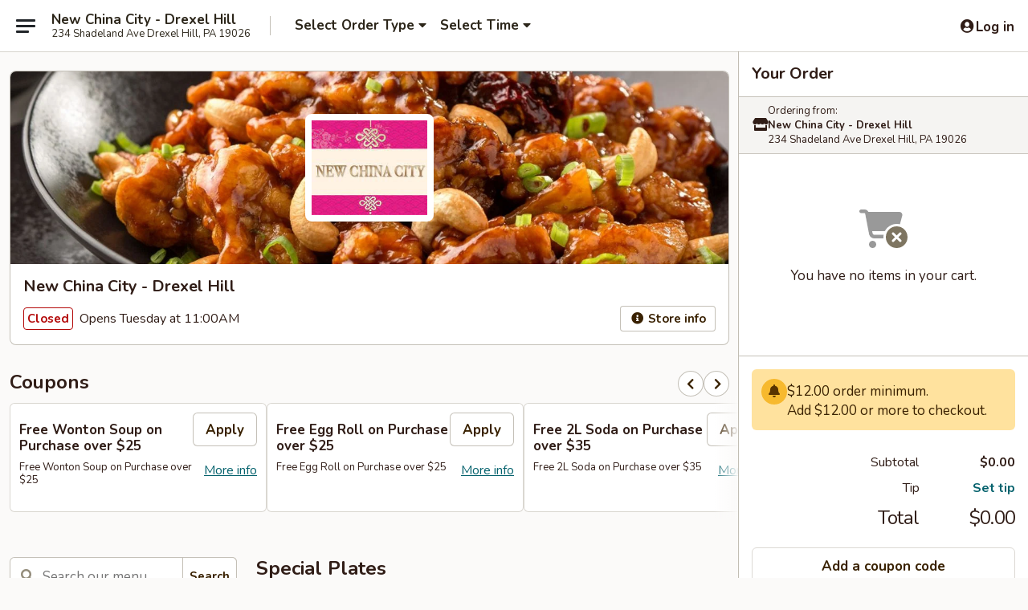

--- FILE ---
content_type: text/html; charset=UTF-8
request_url: https://www.newchinacitypa.com/order/main-menu/special-plates
body_size: 44579
content:
<!DOCTYPE html>

<html class="no-js css-scroll" lang="en">
	<head>
		<meta charset="utf-8" />
		<meta http-equiv="X-UA-Compatible" content="IE=edge,chrome=1" />

				<title>New China City - Drexel Hill | Special Plates</title>
		<meta name="description" content="Order special plates online from New China City - Drexel Hill for takeout. The best Chinese in Drexel Hill, PA." />		<meta name="keywords" content="new china city, new china city drexel hill, new china city menu, drexel hill chinese delivery, drexel hill chinese food, drexel hill chinese restaurants, chinese delivery, best chinese food in drexel hill, chinese restaurants in drexel hill, chinese restaurants near me, chinese food near me, drexel hill chinese takeout" />		<meta name="viewport" content="width=device-width, initial-scale=1.0">

		<meta property="og:type" content="website">
		<meta property="og:title" content="New China City - Drexel Hill | Special Plates">
		<meta property="og:description" content="Order special plates online from New China City - Drexel Hill for takeout. The best Chinese in Drexel Hill, PA.">

		<meta name="twitter:card" content="summary_large_image">
		<meta name="twitter:title" content="New China City - Drexel Hill | Special Plates">
		<meta name="twitter:description" content="Order special plates online from New China City - Drexel Hill for takeout. The best Chinese in Drexel Hill, PA.">
					<meta property="og:image" content="https://imagedelivery.net/9lr8zq_Jvl7h6OFWqEi9IA/acc776af-bd2a-46c4-5274-3f6ac121e300/public" />
			<meta name="twitter:image" content="https://imagedelivery.net/9lr8zq_Jvl7h6OFWqEi9IA/acc776af-bd2a-46c4-5274-3f6ac121e300/public" />
		
		<meta name="apple-mobile-web-app-status-bar-style" content="black">
		<meta name="mobile-web-app-capable" content="yes">
					<link rel="canonical" href="https://www.newchinacitypa.com/order/main-menu/special-plates"/>
						<link rel="shortcut icon" href="https://imagedelivery.net/9lr8zq_Jvl7h6OFWqEi9IA/0be648ea-6b4f-4471-a87f-960c3aeabb00/public" type="image/png" />
			
		<link type="text/css" rel="stylesheet" href="/min/g=css4.0&amp;1769539963" />
		<link rel="stylesheet" href="//ajax.googleapis.com/ajax/libs/jqueryui/1.10.1/themes/base/minified/jquery-ui.min.css" />
		<link href='//fonts.googleapis.com/css?family=Open+Sans:400italic,400,700' rel='stylesheet' type='text/css' />
		<script src="https://kit.fontawesome.com/a4edb6363d.js" crossorigin="anonymous"></script>

		<style>
								.home_hero, .menu_hero{ background-image: url(https://imagedelivery.net/9lr8zq_Jvl7h6OFWqEi9IA/d69dfde1-06a5-46c2-4ad6-362090231400/public); }
					@media
					(-webkit-min-device-pixel-ratio: 1.25),
					(min-resolution: 120dpi){
						/* Retina header*/
						.home_hero, .menu_hero{ background-image: url(https://imagedelivery.net/9lr8zq_Jvl7h6OFWqEi9IA/947b6387-b4b4-494e-0eef-2f395ebce200/public); }
					}
															/*body{  } */

					
		</style>

		
		<script type="text/javascript">
			var UrlTag = "newchinacitydrexelhillpa";
			var template = 'defaultv4';
			var formname = 'ordering3';
			var menulink = 'https://www.newchinacitypa.com/order/main-menu';
			var checkoutlink = 'https://www.newchinacitypa.com/checkout';
		</script>
		<script>
			/* http://writing.colin-gourlay.com/safely-using-ready-before-including-jquery/ */
			(function(w,d,u){w.readyQ=[];w.bindReadyQ=[];function p(x,y){if(x=="ready"){w.bindReadyQ.push(y);}else{w.readyQ.push(x);}};var a={ready:p,bind:p};w.$=w.jQuery=function(f){if(f===d||f===u){return a}else{p(f)}}})(window,document)
		</script>

		<script type="application/ld+json">{
    "@context": "http://schema.org",
    "@type": "Menu",
    "url": "https://www.newchinacitypa.com/order/main-menu",
    "mainEntityOfPage": "https://www.newchinacitypa.com/order/main-menu",
    "inLanguage": "English",
    "name": "Main Menu",
    "hasMenuSection": [
        {
            "@type": "MenuSection",
            "url": "https://www.newchinacitypa.com/order/main-menu/special-plates",
            "name": "Special Plates",
            "hasMenuItem": [
                {
                    "@type": "MenuItem",
                    "name": "A 1. Fried Seafood Combo",
                    "url": "https://www.newchinacitypa.com/order/main-menu/special-plates/a-1-fried-seafood-combo",
                    "offers": [
                        {
                            "@type": "Offer",
                            "price": "8.05",
                            "priceCurrency": "USD",
                            "eligibleQuantity": {
                                "@type": "QuantitativeValue",
                                "name": "Plain"
                            }
                        },
                        {
                            "@type": "Offer",
                            "price": "8.85",
                            "priceCurrency": "USD",
                            "eligibleQuantity": {
                                "@type": "QuantitativeValue",
                                "name": "w. Plain Fried Rice"
                            }
                        },
                        {
                            "@type": "Offer",
                            "price": "8.85",
                            "priceCurrency": "USD",
                            "eligibleQuantity": {
                                "@type": "QuantitativeValue",
                                "name": "w. French Fries"
                            }
                        },
                        {
                            "@type": "Offer",
                            "price": "9.35",
                            "priceCurrency": "USD",
                            "eligibleQuantity": {
                                "@type": "QuantitativeValue",
                                "name": "w. Chicken Fried Rice"
                            }
                        },
                        {
                            "@type": "Offer",
                            "price": "9.35",
                            "priceCurrency": "USD",
                            "eligibleQuantity": {
                                "@type": "QuantitativeValue",
                                "name": "w. Pork Fried Rice"
                            }
                        },
                        {
                            "@type": "Offer",
                            "price": "10.10",
                            "priceCurrency": "USD",
                            "eligibleQuantity": {
                                "@type": "QuantitativeValue",
                                "name": "w. Shrimp Fried Rice"
                            }
                        },
                        {
                            "@type": "Offer",
                            "price": "10.10",
                            "priceCurrency": "USD",
                            "eligibleQuantity": {
                                "@type": "QuantitativeValue",
                                "name": "w. Beef Fried Rice"
                            }
                        }
                    ]
                },
                {
                    "@type": "MenuItem",
                    "name": "A 2. Fried Chicken Wings",
                    "url": "https://www.newchinacitypa.com/order/main-menu/special-plates/a-2-fried-chicken-wings-4",
                    "offers": [
                        {
                            "@type": "Offer",
                            "price": "6.90",
                            "priceCurrency": "USD",
                            "eligibleQuantity": {
                                "@type": "QuantitativeValue",
                                "name": "Plain"
                            }
                        },
                        {
                            "@type": "Offer",
                            "price": "8.10",
                            "priceCurrency": "USD",
                            "eligibleQuantity": {
                                "@type": "QuantitativeValue",
                                "name": "w. Plain Fried Rice"
                            }
                        },
                        {
                            "@type": "Offer",
                            "price": "8.10",
                            "priceCurrency": "USD",
                            "eligibleQuantity": {
                                "@type": "QuantitativeValue",
                                "name": "w. French Fries"
                            }
                        },
                        {
                            "@type": "Offer",
                            "price": "8.85",
                            "priceCurrency": "USD",
                            "eligibleQuantity": {
                                "@type": "QuantitativeValue",
                                "name": "w. Chicken Fried Rice"
                            }
                        },
                        {
                            "@type": "Offer",
                            "price": "8.85",
                            "priceCurrency": "USD",
                            "eligibleQuantity": {
                                "@type": "QuantitativeValue",
                                "name": "w. Pork Fried Rice"
                            }
                        },
                        {
                            "@type": "Offer",
                            "price": "9.85",
                            "priceCurrency": "USD",
                            "eligibleQuantity": {
                                "@type": "QuantitativeValue",
                                "name": "w. Shrimp Fried Rice"
                            }
                        },
                        {
                            "@type": "Offer",
                            "price": "9.85",
                            "priceCurrency": "USD",
                            "eligibleQuantity": {
                                "@type": "QuantitativeValue",
                                "name": "w. Beef Fried Rice"
                            }
                        }
                    ]
                },
                {
                    "@type": "MenuItem",
                    "name": "A 3. Buffalo Chicken Wings",
                    "url": "https://www.newchinacitypa.com/order/main-menu/special-plates/a-3-buffalo-chicken-wings-8",
                    "offers": [
                        {
                            "@type": "Offer",
                            "price": "7.55",
                            "priceCurrency": "USD",
                            "eligibleQuantity": {
                                "@type": "QuantitativeValue",
                                "name": "Plain"
                            }
                        },
                        {
                            "@type": "Offer",
                            "price": "8.35",
                            "priceCurrency": "USD",
                            "eligibleQuantity": {
                                "@type": "QuantitativeValue",
                                "name": "w. Plain Fried Rice"
                            }
                        },
                        {
                            "@type": "Offer",
                            "price": "8.35",
                            "priceCurrency": "USD",
                            "eligibleQuantity": {
                                "@type": "QuantitativeValue",
                                "name": "w. French Fries"
                            }
                        },
                        {
                            "@type": "Offer",
                            "price": "9.15",
                            "priceCurrency": "USD",
                            "eligibleQuantity": {
                                "@type": "QuantitativeValue",
                                "name": "w. Chicken Fried Rice"
                            }
                        },
                        {
                            "@type": "Offer",
                            "price": "9.15",
                            "priceCurrency": "USD",
                            "eligibleQuantity": {
                                "@type": "QuantitativeValue",
                                "name": "w. Pork Fried Rice"
                            }
                        },
                        {
                            "@type": "Offer",
                            "price": "10.10",
                            "priceCurrency": "USD",
                            "eligibleQuantity": {
                                "@type": "QuantitativeValue",
                                "name": "w. Shrimp Fried Rice"
                            }
                        },
                        {
                            "@type": "Offer",
                            "price": "10.10",
                            "priceCurrency": "USD",
                            "eligibleQuantity": {
                                "@type": "QuantitativeValue",
                                "name": "w. Beef Fried Rice"
                            }
                        }
                    ]
                },
                {
                    "@type": "MenuItem",
                    "name": "A 4. Honey Chicken Wings",
                    "url": "https://www.newchinacitypa.com/order/main-menu/special-plates/a-4-honey-chicken-wings-8",
                    "offers": [
                        {
                            "@type": "Offer",
                            "price": "7.65",
                            "priceCurrency": "USD",
                            "eligibleQuantity": {
                                "@type": "QuantitativeValue",
                                "name": "Plain"
                            }
                        },
                        {
                            "@type": "Offer",
                            "price": "8.35",
                            "priceCurrency": "USD",
                            "eligibleQuantity": {
                                "@type": "QuantitativeValue",
                                "name": "w. Plain Fried Rice"
                            }
                        },
                        {
                            "@type": "Offer",
                            "price": "8.35",
                            "priceCurrency": "USD",
                            "eligibleQuantity": {
                                "@type": "QuantitativeValue",
                                "name": "w. French Fries"
                            }
                        },
                        {
                            "@type": "Offer",
                            "price": "9.15",
                            "priceCurrency": "USD",
                            "eligibleQuantity": {
                                "@type": "QuantitativeValue",
                                "name": "w. Chicken Fried Rice"
                            }
                        },
                        {
                            "@type": "Offer",
                            "price": "9.15",
                            "priceCurrency": "USD",
                            "eligibleQuantity": {
                                "@type": "QuantitativeValue",
                                "name": "w. Pork Fried Rice"
                            }
                        },
                        {
                            "@type": "Offer",
                            "price": "10.10",
                            "priceCurrency": "USD",
                            "eligibleQuantity": {
                                "@type": "QuantitativeValue",
                                "name": "w. Shrimp Fried Rice"
                            }
                        },
                        {
                            "@type": "Offer",
                            "price": "10.10",
                            "priceCurrency": "USD",
                            "eligibleQuantity": {
                                "@type": "QuantitativeValue",
                                "name": "w. Beef Fried Rice"
                            }
                        }
                    ]
                },
                {
                    "@type": "MenuItem",
                    "name": "A 5. Spare Rib Tips",
                    "url": "https://www.newchinacitypa.com/order/main-menu/special-plates/a-5-spare-rib-tips",
                    "offers": [
                        {
                            "@type": "Offer",
                            "price": "6.75",
                            "priceCurrency": "USD",
                            "eligibleQuantity": {
                                "@type": "QuantitativeValue",
                                "name": "Plain"
                            }
                        },
                        {
                            "@type": "Offer",
                            "price": "7.75",
                            "priceCurrency": "USD",
                            "eligibleQuantity": {
                                "@type": "QuantitativeValue",
                                "name": "w. Plain Fried Rice"
                            }
                        },
                        {
                            "@type": "Offer",
                            "price": "7.75",
                            "priceCurrency": "USD",
                            "eligibleQuantity": {
                                "@type": "QuantitativeValue",
                                "name": "w. French Fries"
                            }
                        },
                        {
                            "@type": "Offer",
                            "price": "8.55",
                            "priceCurrency": "USD",
                            "eligibleQuantity": {
                                "@type": "QuantitativeValue",
                                "name": "w. Chicken Fried Rice"
                            }
                        },
                        {
                            "@type": "Offer",
                            "price": "8.55",
                            "priceCurrency": "USD",
                            "eligibleQuantity": {
                                "@type": "QuantitativeValue",
                                "name": "w. Pork Fried Rice"
                            }
                        },
                        {
                            "@type": "Offer",
                            "price": "9.85",
                            "priceCurrency": "USD",
                            "eligibleQuantity": {
                                "@type": "QuantitativeValue",
                                "name": "w. Shrimp Fried Rice"
                            }
                        },
                        {
                            "@type": "Offer",
                            "price": "9.85",
                            "priceCurrency": "USD",
                            "eligibleQuantity": {
                                "@type": "QuantitativeValue",
                                "name": "w. Beef Fried Rice"
                            }
                        }
                    ]
                },
                {
                    "@type": "MenuItem",
                    "name": "A 6. Fried Baby Shrimps",
                    "url": "https://www.newchinacitypa.com/order/main-menu/special-plates/a-6-fried-baby-shrimps",
                    "offers": [
                        {
                            "@type": "Offer",
                            "price": "7.15",
                            "priceCurrency": "USD",
                            "eligibleQuantity": {
                                "@type": "QuantitativeValue",
                                "name": "Plain"
                            }
                        },
                        {
                            "@type": "Offer",
                            "price": "8.25",
                            "priceCurrency": "USD",
                            "eligibleQuantity": {
                                "@type": "QuantitativeValue",
                                "name": "w. Plain Fried Rice"
                            }
                        },
                        {
                            "@type": "Offer",
                            "price": "8.25",
                            "priceCurrency": "USD",
                            "eligibleQuantity": {
                                "@type": "QuantitativeValue",
                                "name": "w. French Fries"
                            }
                        },
                        {
                            "@type": "Offer",
                            "price": "8.75",
                            "priceCurrency": "USD",
                            "eligibleQuantity": {
                                "@type": "QuantitativeValue",
                                "name": "w. Chicken Fried Rice"
                            }
                        },
                        {
                            "@type": "Offer",
                            "price": "8.75",
                            "priceCurrency": "USD",
                            "eligibleQuantity": {
                                "@type": "QuantitativeValue",
                                "name": "w. Pork Fried Rice"
                            }
                        },
                        {
                            "@type": "Offer",
                            "price": "9.55",
                            "priceCurrency": "USD",
                            "eligibleQuantity": {
                                "@type": "QuantitativeValue",
                                "name": "w. Shrimp Fried Rice"
                            }
                        },
                        {
                            "@type": "Offer",
                            "price": "9.55",
                            "priceCurrency": "USD",
                            "eligibleQuantity": {
                                "@type": "QuantitativeValue",
                                "name": "w. Beef Fried Rice"
                            }
                        }
                    ]
                },
                {
                    "@type": "MenuItem",
                    "name": "A 7. Fried Crab Stick",
                    "url": "https://www.newchinacitypa.com/order/main-menu/special-plates/a-7-fried-crab-sticks",
                    "offers": [
                        {
                            "@type": "Offer",
                            "price": "5.95",
                            "priceCurrency": "USD",
                            "eligibleQuantity": {
                                "@type": "QuantitativeValue",
                                "name": "Plain"
                            }
                        },
                        {
                            "@type": "Offer",
                            "price": "6.75",
                            "priceCurrency": "USD",
                            "eligibleQuantity": {
                                "@type": "QuantitativeValue",
                                "name": "w. Plain Fried Rice"
                            }
                        },
                        {
                            "@type": "Offer",
                            "price": "6.75",
                            "priceCurrency": "USD",
                            "eligibleQuantity": {
                                "@type": "QuantitativeValue",
                                "name": "w. French Fries"
                            }
                        },
                        {
                            "@type": "Offer",
                            "price": "7.55",
                            "priceCurrency": "USD",
                            "eligibleQuantity": {
                                "@type": "QuantitativeValue",
                                "name": "w. Chicken Fried Rice"
                            }
                        },
                        {
                            "@type": "Offer",
                            "price": "7.55",
                            "priceCurrency": "USD",
                            "eligibleQuantity": {
                                "@type": "QuantitativeValue",
                                "name": "w. Pork Fried Rice"
                            }
                        },
                        {
                            "@type": "Offer",
                            "price": "7.95",
                            "priceCurrency": "USD",
                            "eligibleQuantity": {
                                "@type": "QuantitativeValue",
                                "name": "w. Shrimp Fried Rice"
                            }
                        },
                        {
                            "@type": "Offer",
                            "price": "7.95",
                            "priceCurrency": "USD",
                            "eligibleQuantity": {
                                "@type": "QuantitativeValue",
                                "name": "w. Beef Fried Rice"
                            }
                        }
                    ]
                },
                {
                    "@type": "MenuItem",
                    "name": "A 8. Fried Chicken Gizzards",
                    "url": "https://www.newchinacitypa.com/order/main-menu/special-plates/a-8-fried-chicken-gizzards",
                    "offers": [
                        {
                            "@type": "Offer",
                            "price": "6.25",
                            "priceCurrency": "USD",
                            "eligibleQuantity": {
                                "@type": "QuantitativeValue",
                                "name": "Plain"
                            }
                        },
                        {
                            "@type": "Offer",
                            "price": "7.25",
                            "priceCurrency": "USD",
                            "eligibleQuantity": {
                                "@type": "QuantitativeValue",
                                "name": "w. Plain Fried Rice"
                            }
                        },
                        {
                            "@type": "Offer",
                            "price": "7.25",
                            "priceCurrency": "USD",
                            "eligibleQuantity": {
                                "@type": "QuantitativeValue",
                                "name": "w. French Fries"
                            }
                        },
                        {
                            "@type": "Offer",
                            "price": "7.65",
                            "priceCurrency": "USD",
                            "eligibleQuantity": {
                                "@type": "QuantitativeValue",
                                "name": "w. Chicken Fried Rice"
                            }
                        },
                        {
                            "@type": "Offer",
                            "price": "7.65",
                            "priceCurrency": "USD",
                            "eligibleQuantity": {
                                "@type": "QuantitativeValue",
                                "name": "w. Pork Fried Rice"
                            }
                        },
                        {
                            "@type": "Offer",
                            "price": "8.15",
                            "priceCurrency": "USD",
                            "eligibleQuantity": {
                                "@type": "QuantitativeValue",
                                "name": "w. Shrimp Fried Rice"
                            }
                        },
                        {
                            "@type": "Offer",
                            "price": "8.15",
                            "priceCurrency": "USD",
                            "eligibleQuantity": {
                                "@type": "QuantitativeValue",
                                "name": "w. Beef Fried Rice"
                            }
                        }
                    ]
                },
                {
                    "@type": "MenuItem",
                    "name": "A9. Fried Scallops",
                    "url": "https://www.newchinacitypa.com/order/main-menu/special-plates/a10-fried-scallops-10",
                    "offers": [
                        {
                            "@type": "Offer",
                            "price": "6.15",
                            "priceCurrency": "USD",
                            "eligibleQuantity": {
                                "@type": "QuantitativeValue",
                                "name": "Plain"
                            }
                        },
                        {
                            "@type": "Offer",
                            "price": "7.25",
                            "priceCurrency": "USD",
                            "eligibleQuantity": {
                                "@type": "QuantitativeValue",
                                "name": "w. Plain Fried Rice"
                            }
                        },
                        {
                            "@type": "Offer",
                            "price": "7.25",
                            "priceCurrency": "USD",
                            "eligibleQuantity": {
                                "@type": "QuantitativeValue",
                                "name": "w. French Fries"
                            }
                        },
                        {
                            "@type": "Offer",
                            "price": "7.85",
                            "priceCurrency": "USD",
                            "eligibleQuantity": {
                                "@type": "QuantitativeValue",
                                "name": "w. Chicken Fried Rice"
                            }
                        },
                        {
                            "@type": "Offer",
                            "price": "7.85",
                            "priceCurrency": "USD",
                            "eligibleQuantity": {
                                "@type": "QuantitativeValue",
                                "name": "w. Pork Fried Rice"
                            }
                        },
                        {
                            "@type": "Offer",
                            "price": "8.55",
                            "priceCurrency": "USD",
                            "eligibleQuantity": {
                                "@type": "QuantitativeValue",
                                "name": "w. Shrimp Fried Rice"
                            }
                        },
                        {
                            "@type": "Offer",
                            "price": "8.55",
                            "priceCurrency": "USD",
                            "eligibleQuantity": {
                                "@type": "QuantitativeValue",
                                "name": "w. Beef Fried Rice"
                            }
                        }
                    ]
                },
                {
                    "@type": "MenuItem",
                    "name": "A10. Steamed Shrimp (\u00bd Pt.)",
                    "url": "https://www.newchinacitypa.com/order/main-menu/special-plates/a11-steamed-shrimp-12-pt",
                    "offers": [
                        {
                            "@type": "Offer",
                            "price": "6.75",
                            "priceCurrency": "USD",
                            "eligibleQuantity": {
                                "@type": "QuantitativeValue",
                                "name": "Plain"
                            }
                        },
                        {
                            "@type": "Offer",
                            "price": "7.75",
                            "priceCurrency": "USD",
                            "eligibleQuantity": {
                                "@type": "QuantitativeValue",
                                "name": "w. Plain Fried Rice"
                            }
                        },
                        {
                            "@type": "Offer",
                            "price": "7.75",
                            "priceCurrency": "USD",
                            "eligibleQuantity": {
                                "@type": "QuantitativeValue",
                                "name": "w. French Fries"
                            }
                        },
                        {
                            "@type": "Offer",
                            "price": "8.25",
                            "priceCurrency": "USD",
                            "eligibleQuantity": {
                                "@type": "QuantitativeValue",
                                "name": "w. Chicken Fried Rice"
                            }
                        },
                        {
                            "@type": "Offer",
                            "price": "8.25",
                            "priceCurrency": "USD",
                            "eligibleQuantity": {
                                "@type": "QuantitativeValue",
                                "name": "w. Pork Fried Rice"
                            }
                        },
                        {
                            "@type": "Offer",
                            "price": "8.85",
                            "priceCurrency": "USD",
                            "eligibleQuantity": {
                                "@type": "QuantitativeValue",
                                "name": "w. Shrimp Fried Rice"
                            }
                        },
                        {
                            "@type": "Offer",
                            "price": "8.85",
                            "priceCurrency": "USD",
                            "eligibleQuantity": {
                                "@type": "QuantitativeValue",
                                "name": "w. Beef Fried Rice"
                            }
                        }
                    ]
                },
                {
                    "@type": "MenuItem",
                    "name": "A11. Fried Fresh Flounder",
                    "url": "https://www.newchinacitypa.com/order/main-menu/special-plates/a12-fried-fresh-flounder-2",
                    "offers": [
                        {
                            "@type": "Offer",
                            "price": "6.35",
                            "priceCurrency": "USD",
                            "eligibleQuantity": {
                                "@type": "QuantitativeValue",
                                "name": "Plain"
                            }
                        },
                        {
                            "@type": "Offer",
                            "price": "7.25",
                            "priceCurrency": "USD",
                            "eligibleQuantity": {
                                "@type": "QuantitativeValue",
                                "name": "w. Plain Fried Rice"
                            }
                        },
                        {
                            "@type": "Offer",
                            "price": "7.25",
                            "priceCurrency": "USD",
                            "eligibleQuantity": {
                                "@type": "QuantitativeValue",
                                "name": "w. French Fries"
                            }
                        },
                        {
                            "@type": "Offer",
                            "price": "7.75",
                            "priceCurrency": "USD",
                            "eligibleQuantity": {
                                "@type": "QuantitativeValue",
                                "name": "w. Chicken Fried Rice"
                            }
                        },
                        {
                            "@type": "Offer",
                            "price": "7.75",
                            "priceCurrency": "USD",
                            "eligibleQuantity": {
                                "@type": "QuantitativeValue",
                                "name": "w. Pork Fried Rice"
                            }
                        },
                        {
                            "@type": "Offer",
                            "price": "8.45",
                            "priceCurrency": "USD",
                            "eligibleQuantity": {
                                "@type": "QuantitativeValue",
                                "name": "w. Shrimp Fried Rice"
                            }
                        },
                        {
                            "@type": "Offer",
                            "price": "8.45",
                            "priceCurrency": "USD",
                            "eligibleQuantity": {
                                "@type": "QuantitativeValue",
                                "name": "w. Beef Fried Rice"
                            }
                        }
                    ]
                },
                {
                    "@type": "MenuItem",
                    "name": "A12. Fried Chicken Nuggets",
                    "url": "https://www.newchinacitypa.com/order/main-menu/special-plates/a13-fried-chicken-nuggets",
                    "offers": [
                        {
                            "@type": "Offer",
                            "price": "6.35",
                            "priceCurrency": "USD",
                            "eligibleQuantity": {
                                "@type": "QuantitativeValue",
                                "name": "Plain"
                            }
                        },
                        {
                            "@type": "Offer",
                            "price": "7.25",
                            "priceCurrency": "USD",
                            "eligibleQuantity": {
                                "@type": "QuantitativeValue",
                                "name": "w. Plain Fried Rice"
                            }
                        },
                        {
                            "@type": "Offer",
                            "price": "7.25",
                            "priceCurrency": "USD",
                            "eligibleQuantity": {
                                "@type": "QuantitativeValue",
                                "name": "w. French Fries"
                            }
                        },
                        {
                            "@type": "Offer",
                            "price": "7.75",
                            "priceCurrency": "USD",
                            "eligibleQuantity": {
                                "@type": "QuantitativeValue",
                                "name": "w. Chicken Fried Rice"
                            }
                        },
                        {
                            "@type": "Offer",
                            "price": "7.75",
                            "priceCurrency": "USD",
                            "eligibleQuantity": {
                                "@type": "QuantitativeValue",
                                "name": "w. Pork Fried Rice"
                            }
                        },
                        {
                            "@type": "Offer",
                            "price": "8.55",
                            "priceCurrency": "USD",
                            "eligibleQuantity": {
                                "@type": "QuantitativeValue",
                                "name": "w. Shrimp Fried Rice"
                            }
                        },
                        {
                            "@type": "Offer",
                            "price": "8.55",
                            "priceCurrency": "USD",
                            "eligibleQuantity": {
                                "@type": "QuantitativeValue",
                                "name": "w. Beef Fried Rice"
                            }
                        }
                    ]
                },
                {
                    "@type": "MenuItem",
                    "name": "A13. Fried Jumbo Shrimp",
                    "url": "https://www.newchinacitypa.com/order/main-menu/special-plates/a14-fried-jumbo-shrimp-5",
                    "offers": [
                        {
                            "@type": "Offer",
                            "price": "7.85",
                            "priceCurrency": "USD",
                            "eligibleQuantity": {
                                "@type": "QuantitativeValue",
                                "name": "Plain"
                            }
                        },
                        {
                            "@type": "Offer",
                            "price": "8.95",
                            "priceCurrency": "USD",
                            "eligibleQuantity": {
                                "@type": "QuantitativeValue",
                                "name": "w. Plain Fried Rice"
                            }
                        },
                        {
                            "@type": "Offer",
                            "price": "8.95",
                            "priceCurrency": "USD",
                            "eligibleQuantity": {
                                "@type": "QuantitativeValue",
                                "name": "w. French Fries"
                            }
                        },
                        {
                            "@type": "Offer",
                            "price": "9.35",
                            "priceCurrency": "USD",
                            "eligibleQuantity": {
                                "@type": "QuantitativeValue",
                                "name": "w. Chicken Fried Rice"
                            }
                        },
                        {
                            "@type": "Offer",
                            "price": "9.35",
                            "priceCurrency": "USD",
                            "eligibleQuantity": {
                                "@type": "QuantitativeValue",
                                "name": "w. Pork Fried Rice"
                            }
                        },
                        {
                            "@type": "Offer",
                            "price": "9.75",
                            "priceCurrency": "USD",
                            "eligibleQuantity": {
                                "@type": "QuantitativeValue",
                                "name": "w. Shrimp Fried Rice"
                            }
                        },
                        {
                            "@type": "Offer",
                            "price": "9.75",
                            "priceCurrency": "USD",
                            "eligibleQuantity": {
                                "@type": "QuantitativeValue",
                                "name": "w. Beef Fried Rice"
                            }
                        }
                    ]
                }
            ]
        }
    ]
}</script>
<!-- Google Tag Manager -->
<script>
	window.dataLayer = window.dataLayer || [];
	let data = {
		account: 'newchinacitydrexelhillpa',
		context: 'direct',
		templateVersion: 4,
		rid: 66	}
		dataLayer.push(data);
	(function(w,d,s,l,i){w[l]=w[l]||[];w[l].push({'gtm.start':
		new Date().getTime(),event:'gtm.js'});var f=d.getElementsByTagName(s)[0],
		j=d.createElement(s),dl=l!='dataLayer'?'&l='+l:'';j.async=true;j.src=
		'https://www.googletagmanager.com/gtm.js?id='+i+dl;f.parentNode.insertBefore(j,f);
		})(window,document,'script','dataLayer','GTM-K9P93M');

	function gtag() { dataLayer.push(arguments); }
</script>

			<script async src="https://www.googletagmanager.com/gtag/js?id=G-ZGVHF9MMCP"></script>
	
	<script>
		
		gtag('js', new Date());

		
					gtag('config', "G-ZGVHF9MMCP");
			</script>
		<link href="https://fonts.googleapis.com/css?family=Open+Sans:400,600,700|Nunito:400,700" rel="stylesheet" />
	</head>

	<body
		data-event-on:customer_registered="window.location.reload()"
		data-event-on:customer_logged_in="window.location.reload()"
		data-event-on:customer_logged_out="window.location.reload()"
	>
		<a class="skip-to-content-link" href="#main">Skip to content</a>
				<!-- Google Tag Manager (noscript) -->
		<noscript><iframe src="https://www.googletagmanager.com/ns.html?id=GTM-K9P93M" height="0" width="0" style="display:none;visibility:hidden"></iframe></noscript>
		<!-- End Google Tag Manager (noscript) -->
						<!-- wrapper starts -->
		<div class="wrapper">
			<div style="grid-area: header-announcements">
				<div id="upgradeBrowserBanner" class="alert alert-warning mb-0 rounded-0 py-4" style="display:none;">
	<div class="alert-icon"><i class="fas fa-warning" aria-hidden="true"></i></div>
	<div>
		<strong>We're sorry, but the Web browser you are using is not supported.</strong> <br/> Please upgrade your browser or try a different one to use this Website. Supported browsers include:<br/>
		<ul class="list-unstyled">
			<li class="mt-2"><a href="https://www.google.com/chrome" target="_blank" rel="noopener noreferrer" class="simple-link"><i class="fab fa-chrome"></i> Chrome</a></li>
			<li class="mt-2"><a href="https://www.mozilla.com/firefox/upgrade.html" target="_blank" rel="noopener noreferrer" class="simple-link"><i class="fab fa-firefox"></i> Firefox</a></li>
			<li class="mt-2"><a href="https://www.microsoft.com/en-us/windows/microsoft-edge" target="_blank" rel="noopener noreferrer" class="simple-link"><i class="fab fa-edge"></i> Edge</a></li>
			<li class="mt-2"><a href="http://www.apple.com/safari/" target="_blank" rel="noopener noreferrer" class="simple-link"><i class="fab fa-safari"></i> Safari</a></li>
		</ul>
	</div>
</div>
<script>
	var ua = navigator.userAgent;
	var match = ua.match(/Firefox\/([0-9]+)\./);
	var firefoxVersion = match ? parseInt(match[1]) : 1000;
	var match = ua.match(/Chrome\/([0-9]+)\./);
	var chromeVersion = match ? parseInt(match[1]) : 1000;
	var isIE = ua.indexOf('MSIE') > -1 || ua.indexOf('Trident') > -1;
	var upgradeBrowserBanner = document.getElementById('upgradeBrowserBanner');
	var isMatchesSupported = typeof(upgradeBrowserBanner.matches)!="undefined";
	var isEntriesSupported = typeof(Object.entries)!="undefined";
	//Safari version is verified with isEntriesSupported
	if (isIE || !isMatchesSupported || !isEntriesSupported || firefoxVersion <= 46 || chromeVersion <= 53) {
		upgradeBrowserBanner.style.display = 'flex';
	}
</script>				
				<!-- get closed sign if applicable. -->
				
				
							</div>

						<div class="headerAndWtype" style="grid-area: header">
				<!-- Header Starts -->
				<header class="header">
										<div class="d-flex flex-column align-items-start flex-md-row align-items-md-center">
												<div class="logo_name_alt flex-shrink-0 d-flex align-items-center align-self-stretch pe-6 pe-md-0">
							
	<button
		type="button"
		class="eds_button btn btn-outline eds_button--shape-default eds_menu_button"
		data-bs-toggle="offcanvas" data-bs-target="#side-menu" aria-controls="side-menu" aria-label="Main menu"	><span aria-hidden="true"></span> <span aria-hidden="true"></span> <span aria-hidden="true"></span></button>

	
							<div class="d-flex flex-column align-items-center mx-auto align-items-md-start mx-md-0">
								<a
									class="eds-display-text-title-xs text-truncate title-container"
									href="https://www.newchinacitypa.com"
								>
									New China City - Drexel Hill								</a>

																	<span class="eds-copy-text-s-regular text-center text-md-start address-container" title="234 Shadeland Ave Drexel Hill, PA 19026">
										234 Shadeland Ave Drexel Hill, PA 19026									</span>
															</div>
						</div>

																			<div class="eds-display-text-title-s d-none d-md-block border-start mx-4" style="width: 0">&nbsp;</div>

							<div class="header_order_options d-flex align-items-center  w-100 p-2p5 p-md-0">
																<div class="what">
									<button
	type="button"
	class="border-0 bg-transparent text-start"
	data-bs-toggle="modal"
	data-bs-target="#modal-order-options"
	aria-expanded="false"
	style="min-height: 44px"
>
	<div class="d-flex align-items-baseline gap-2">
		<div class="otype-name-label eds-copy-text-l-bold text-truncate" style="flex: 1" data-order-type-label>
			Select Order Type		</div>

		<i class="fa fa-fw fa-caret-down"></i>
	</div>

	<div
		class="otype-picker-label otype-address-label eds-interface-text-m-regular text-truncate hidden"
	>
			</div>
</button>

<script>
	$(function() {
		var $autoCompleteInputs = $('[data-autocomplete-address]');
		if ($autoCompleteInputs && $autoCompleteInputs.length) {
			$autoCompleteInputs.each(function() {
				let $input = $(this);
				let $deliveryAddressContainer = $input.parents('.deliveryAddressContainer').first();
				$input.autocomplete({
					source   : addressAC,
					minLength: 3,
					delay    : 300,
					select   : function(event, ui) {
						$.getJSON('/' + UrlTag + '/?form=addresslookup', {
							id: ui.item.id,
						}, function(data) {
							let location = data
							if (location.address.street.endsWith('Trl')) {
								location.address.street = location.address.street.replace('Trl', 'Trail')
							}
							let autoCompleteSuccess = $input.data('autocomplete-success');
							if (autoCompleteSuccess) {
								let autoCompleteSuccessFunction = window[autoCompleteSuccess];
								if (typeof autoCompleteSuccessFunction == "function") {
									autoCompleteSuccessFunction(location);
								}
							}

							let address = location.address

							$('#add-address-city, [data-autocompleted-city]').val(address.city)
							$('#add-address-state, [data-autocompleted-state]').val(address.stateCode)
							$('#add-address-zip, [data-autocompleted-zip]').val(address.postalCode)
							$('#add-address-latitude, [data-autocompleted-latitude]').val(location.position.lat)
							$('#add-address-longitude, [data-autocompleted-longitude]').val(location.position.lng)
							let streetAddress = (address.houseNumber || '') + ' ' + (address.street || '');
							$('#street-address-1, [data-autocompleted-street-address]').val(streetAddress)
							validateAddress($deliveryAddressContainer);
						})
					},
				})
				$input.attr('autocomplete', 'street-address')
			});
		}

		// autocomplete using Address autocomplete
		// jquery autocomplete needs 2 fields: title and value
		// id holds the LocationId which can be used at a later stage to get the coordinate of the selected choice
		function addressAC(query, callback) {
			//we don't actually want to search until they've entered the street number and at least one character
			words = query.term.trim().split(' ')
			if (words.length < 2) {
				return false
			}

			$.getJSON('/' + UrlTag + '/?form=addresssuggest', { q: query.term }, function(data) {
				var addresses = data.items
				addresses = addresses.map(addr => {
					if ((addr.address.label || '').endsWith('Trl')) {
						addr.address.label = addr.address.label.replace('Trl', 'Trail')
					}
					let streetAddress = (addr.address.label || '')
					return {
						label: streetAddress,
						value: streetAddress,
						id   : addr.id,
					}
				})

				return callback(addresses)
			})
		}

				$('[data-address-from-current-loc]').on('click', function(e) {
			let $streetAddressContainer = $(this).parents('.street-address-container').first();
			let $deliveryAddressContainer = $(this).parents('.deliveryAddressContainer').first();
			e.preventDefault();
			if(navigator.geolocation) {
				navigator.geolocation.getCurrentPosition(position => {
					$.getJSON('/' + UrlTag + '/?form=addresssuggest', {
						at: position.coords.latitude + "," + position.coords.longitude
					}, function(data) {
						let location = data.items[0];
						let address = location.address
						$streetAddressContainer.find('.input-street-address').val((address.houseNumber ? address.houseNumber : '') + ' ' + (address.street ? address.street : ''));
						$('#add-address-city').val(address.city ? address.city : '');
						$('#add-address-state').val(address.state ? address.state : '');
						$('#add-address-zip').val(address.postalCode ? address.postalCode : '');
						$('#add-address-latitude').val(location.position.lat ? location.position.lat : '');
						$('#add-address-longitude').val(location.position.lng ? location.position.lng : '');
						validateAddress($deliveryAddressContainer, 0);
					});
				});
			} else {
				alert("Geolocation is not supported by this browser!");
			}
		});
	});

	function autoCompleteSuccess(location)
	{
		if (location && location.address) {
			let address = location.address

			let streetAddress = (address.houseNumber || '') + ' ' + (address.street || '');
			$.ajax({
				url: '/' + UrlTag + '/?form=saveformfields',
				data: {
					'param_full~address_s_n_255': streetAddress + ', ' + address.city + ', ' + address.state,
					'param_street~address_s_n_255': streetAddress,
					'param_city_s_n_90': address.city,
					'param_state_s_n_2': address.state,
					'param_zip~code_z_n_10': address.postalCode,
				}
			});
		}
	}
</script>
								</div>

																									<div class="when showcheck_parent">
																				<div class="ordertimetypes ">
	<button
		type="button"
		class="border-0 bg-transparent text-start loadable-content"
		data-bs-toggle="modal"
		data-bs-target="#modal-order-time"
		aria-expanded="false"
		style="min-height: 44px"
		data-change-label-to-later-date
	>
		<div class="d-flex align-items-baseline gap-2">
			<div class="eds-copy-text-l-bold text-truncate flex-fill" data-otype-time-day>
								Select Time			</div>

			<i class="fa fa-fw fa-caret-down"></i>
		</div>

		<div
			class="otype-picker-label otype-picker-time eds-interface-text-m-regular text-truncate hidden"
			data-otype-time
		>
			Later		</div>
	</button>
</div>
									</div>
															</div>
						
												<div class="position-absolute top-0 end-0 pe-2 py-2p5">
							
	<div id="login-status" >
					
	<button
		type="button"
		class="eds_button btn btn-outline eds_button--shape-default px-2 text-nowrap"
		aria-label="Log in" style="color: currentColor" data-bs-toggle="modal" data-bs-target="#login-modal"	><i
		class="eds_icon fa fa-lg fa-fw fa-user-circle d-block d-lg-none"
		style="font-family: &quot;Font Awesome 5 Pro&quot;; "	></i>

	 <div class="d-none d-lg-flex align-items-baseline gap-2">
	<i
		class="eds_icon fa fa-fw fa-user-circle"
		style="font-family: &quot;Font Awesome 5 Pro&quot;; "	></i>

	<div class="profile-container text-truncate">Log in</div></div></button>

				</div>

							</div>
					</div>

															
	<aside		data-eds-id="6980da663642a"
		class="eds_side_menu offcanvas offcanvas-start text-dark "
		tabindex="-1"
				id="side-menu" data-event-on:menu_selected="this.dispatchEvent(new CustomEvent('eds.hide'))" data-event-on:category_selected="this.dispatchEvent(new CustomEvent('eds.hide'))"	>
		
		<div class="eds_side_menu-body offcanvas-body d-flex flex-column p-0 css-scroll">
										<div
					class="eds_side_menu-close position-absolute top-0 end-0 pt-3 pe-3 "
					style="z-index: 1"
				>
					
	<button
		type="button"
		class="eds_button btn btn-outline-secondary eds_button--shape-circle"
		data-bs-dismiss="offcanvas" data-bs-target="[data-eds-id=&quot;6980da663642a&quot;]" aria-label="Close"	><i
		class="eds_icon fa fa-fw fa-close"
		style="font-family: &quot;Font Awesome 5 Pro&quot;; "	></i></button>

					</div>
			
			<div class="restaurant-info border-bottom border-light p-3">
							<p class="eds-display-text-title-xs mb-0 me-2 pe-4">New China City - Drexel Hill</p>

			<div class="eds-copy-text-s-regular me-2 pe-4">
			234 Shadeland Ave Drexel Hill, PA 19026		</div>
						</div>

																	
	<div class="border-bottom border-light p-3">
		
		
			<details
				class="eds_list eds_list--border-none" open				data-menu-id="8999"
									data-event-on:document_ready="this.open = localStorage.getItem('menu-open-8999') !== 'false'"
										onclick="localStorage.setItem('menu-open-8999', !this.open)"
							>
									<summary class="eds-copy-text-l-regular list-unstyled rounded-3 mb-1 " tabindex="0">
						<h2 class="eds-display-text-title-m m-0 p-0">
															
	<i
		class="eds_icon fas fa-fw fa-chevron-right"
		style="font-family: &quot;Font Awesome 5 Pro&quot;; "	></i>

															Menu
						</h2>
					</summary>
										<div class="mb-3"></div>
				
																		
									<a
						class="eds_list-item eds-copy-text-l-regular list-unstyled rounded-3 mb-1 px-3 px-lg-4 py-2p5 d-flex active"
						data-event-on:category_pinned="(category) => $(this).toggleClass('active', category.id === '108278')"
						href="https://www.newchinacitypa.com/order/main-menu/special-plates"
						aria-current="page"
						onclick="if (!event.ctrlKey) {
							const currentMenuIsActive = true || $(this).closest('details').find('summary').hasClass('active');
							if (currentMenuIsActive) {
								app.event.emit('category_selected', { id: '108278' });
							} else {
								app.event.emit('menu_selected', { menu_id: '8999', menu_description: &quot;&quot;, category_id: '108278' });
							}
															return false;
													}"
					>
						Special Plates													<span class="ms-auto">13</span>
											</a>
									<a
						class="eds_list-item eds-copy-text-l-regular list-unstyled rounded-3 mb-1 px-3 px-lg-4 py-2p5 d-flex "
						data-event-on:category_pinned="(category) => $(this).toggleClass('active', category.id === '108255')"
						href="https://www.newchinacitypa.com/order/main-menu/appetizers"
						aria-current="page"
						onclick="if (!event.ctrlKey) {
							const currentMenuIsActive = true || $(this).closest('details').find('summary').hasClass('active');
							if (currentMenuIsActive) {
								app.event.emit('category_selected', { id: '108255' });
							} else {
								app.event.emit('menu_selected', { menu_id: '8999', menu_description: &quot;&quot;, category_id: '108255' });
							}
															return false;
													}"
					>
						Appetizers													<span class="ms-auto">26</span>
											</a>
									<a
						class="eds_list-item eds-copy-text-l-regular list-unstyled rounded-3 mb-1 px-3 px-lg-4 py-2p5 d-flex "
						data-event-on:category_pinned="(category) => $(this).toggleClass('active', category.id === '108256')"
						href="https://www.newchinacitypa.com/order/main-menu/soup"
						aria-current="page"
						onclick="if (!event.ctrlKey) {
							const currentMenuIsActive = true || $(this).closest('details').find('summary').hasClass('active');
							if (currentMenuIsActive) {
								app.event.emit('category_selected', { id: '108256' });
							} else {
								app.event.emit('menu_selected', { menu_id: '8999', menu_description: &quot;&quot;, category_id: '108256' });
							}
															return false;
													}"
					>
						Soup													<span class="ms-auto">11</span>
											</a>
									<a
						class="eds_list-item eds-copy-text-l-regular list-unstyled rounded-3 mb-1 px-3 px-lg-4 py-2p5 d-flex "
						data-event-on:category_pinned="(category) => $(this).toggleClass('active', category.id === '108257')"
						href="https://www.newchinacitypa.com/order/main-menu/chow-mein"
						aria-current="page"
						onclick="if (!event.ctrlKey) {
							const currentMenuIsActive = true || $(this).closest('details').find('summary').hasClass('active');
							if (currentMenuIsActive) {
								app.event.emit('category_selected', { id: '108257' });
							} else {
								app.event.emit('menu_selected', { menu_id: '8999', menu_description: &quot;&quot;, category_id: '108257' });
							}
															return false;
													}"
					>
						Chow Mein													<span class="ms-auto">8</span>
											</a>
									<a
						class="eds_list-item eds-copy-text-l-regular list-unstyled rounded-3 mb-1 px-3 px-lg-4 py-2p5 d-flex "
						data-event-on:category_pinned="(category) => $(this).toggleClass('active', category.id === '108258')"
						href="https://www.newchinacitypa.com/order/main-menu/chop-suey"
						aria-current="page"
						onclick="if (!event.ctrlKey) {
							const currentMenuIsActive = true || $(this).closest('details').find('summary').hasClass('active');
							if (currentMenuIsActive) {
								app.event.emit('category_selected', { id: '108258' });
							} else {
								app.event.emit('menu_selected', { menu_id: '8999', menu_description: &quot;&quot;, category_id: '108258' });
							}
															return false;
													}"
					>
						Chop Suey													<span class="ms-auto">8</span>
											</a>
									<a
						class="eds_list-item eds-copy-text-l-regular list-unstyled rounded-3 mb-1 px-3 px-lg-4 py-2p5 d-flex "
						data-event-on:category_pinned="(category) => $(this).toggleClass('active', category.id === '108259')"
						href="https://www.newchinacitypa.com/order/main-menu/fried-rice"
						aria-current="page"
						onclick="if (!event.ctrlKey) {
							const currentMenuIsActive = true || $(this).closest('details').find('summary').hasClass('active');
							if (currentMenuIsActive) {
								app.event.emit('category_selected', { id: '108259' });
							} else {
								app.event.emit('menu_selected', { menu_id: '8999', menu_description: &quot;&quot;, category_id: '108259' });
							}
															return false;
													}"
					>
						Fried Rice													<span class="ms-auto">10</span>
											</a>
									<a
						class="eds_list-item eds-copy-text-l-regular list-unstyled rounded-3 mb-1 px-3 px-lg-4 py-2p5 d-flex "
						data-event-on:category_pinned="(category) => $(this).toggleClass('active', category.id === '108260')"
						href="https://www.newchinacitypa.com/order/main-menu/egg-foo-young"
						aria-current="page"
						onclick="if (!event.ctrlKey) {
							const currentMenuIsActive = true || $(this).closest('details').find('summary').hasClass('active');
							if (currentMenuIsActive) {
								app.event.emit('category_selected', { id: '108260' });
							} else {
								app.event.emit('menu_selected', { menu_id: '8999', menu_description: &quot;&quot;, category_id: '108260' });
							}
															return false;
													}"
					>
						Egg Foo Young													<span class="ms-auto">8</span>
											</a>
									<a
						class="eds_list-item eds-copy-text-l-regular list-unstyled rounded-3 mb-1 px-3 px-lg-4 py-2p5 d-flex "
						data-event-on:category_pinned="(category) => $(this).toggleClass('active', category.id === '108261')"
						href="https://www.newchinacitypa.com/order/main-menu/lo-mein"
						aria-current="page"
						onclick="if (!event.ctrlKey) {
							const currentMenuIsActive = true || $(this).closest('details').find('summary').hasClass('active');
							if (currentMenuIsActive) {
								app.event.emit('category_selected', { id: '108261' });
							} else {
								app.event.emit('menu_selected', { menu_id: '8999', menu_description: &quot;&quot;, category_id: '108261' });
							}
															return false;
													}"
					>
						Lo Mein													<span class="ms-auto">9</span>
											</a>
									<a
						class="eds_list-item eds-copy-text-l-regular list-unstyled rounded-3 mb-1 px-3 px-lg-4 py-2p5 d-flex "
						data-event-on:category_pinned="(category) => $(this).toggleClass('active', category.id === '108262')"
						href="https://www.newchinacitypa.com/order/main-menu/moo-shu"
						aria-current="page"
						onclick="if (!event.ctrlKey) {
							const currentMenuIsActive = true || $(this).closest('details').find('summary').hasClass('active');
							if (currentMenuIsActive) {
								app.event.emit('category_selected', { id: '108262' });
							} else {
								app.event.emit('menu_selected', { menu_id: '8999', menu_description: &quot;&quot;, category_id: '108262' });
							}
															return false;
													}"
					>
						Moo Shu													<span class="ms-auto">5</span>
											</a>
									<a
						class="eds_list-item eds-copy-text-l-regular list-unstyled rounded-3 mb-1 px-3 px-lg-4 py-2p5 d-flex "
						data-event-on:category_pinned="(category) => $(this).toggleClass('active', category.id === '108265')"
						href="https://www.newchinacitypa.com/order/main-menu/chow-fun-mei-fun"
						aria-current="page"
						onclick="if (!event.ctrlKey) {
							const currentMenuIsActive = true || $(this).closest('details').find('summary').hasClass('active');
							if (currentMenuIsActive) {
								app.event.emit('category_selected', { id: '108265' });
							} else {
								app.event.emit('menu_selected', { menu_id: '8999', menu_description: &quot;&quot;, category_id: '108265' });
							}
															return false;
													}"
					>
						Chow Fun / Mei Fun													<span class="ms-auto">12</span>
											</a>
									<a
						class="eds_list-item eds-copy-text-l-regular list-unstyled rounded-3 mb-1 px-3 px-lg-4 py-2p5 d-flex "
						data-event-on:category_pinned="(category) => $(this).toggleClass('active', category.id === '108266')"
						href="https://www.newchinacitypa.com/order/main-menu/pork"
						aria-current="page"
						onclick="if (!event.ctrlKey) {
							const currentMenuIsActive = true || $(this).closest('details').find('summary').hasClass('active');
							if (currentMenuIsActive) {
								app.event.emit('category_selected', { id: '108266' });
							} else {
								app.event.emit('menu_selected', { menu_id: '8999', menu_description: &quot;&quot;, category_id: '108266' });
							}
															return false;
													}"
					>
						Pork													<span class="ms-auto">9</span>
											</a>
									<a
						class="eds_list-item eds-copy-text-l-regular list-unstyled rounded-3 mb-1 px-3 px-lg-4 py-2p5 d-flex "
						data-event-on:category_pinned="(category) => $(this).toggleClass('active', category.id === '108269')"
						href="https://www.newchinacitypa.com/order/main-menu/chicken"
						aria-current="page"
						onclick="if (!event.ctrlKey) {
							const currentMenuIsActive = true || $(this).closest('details').find('summary').hasClass('active');
							if (currentMenuIsActive) {
								app.event.emit('category_selected', { id: '108269' });
							} else {
								app.event.emit('menu_selected', { menu_id: '8999', menu_description: &quot;&quot;, category_id: '108269' });
							}
															return false;
													}"
					>
						Chicken													<span class="ms-auto">12</span>
											</a>
									<a
						class="eds_list-item eds-copy-text-l-regular list-unstyled rounded-3 mb-1 px-3 px-lg-4 py-2p5 d-flex "
						data-event-on:category_pinned="(category) => $(this).toggleClass('active', category.id === '108270')"
						href="https://www.newchinacitypa.com/order/main-menu/beef"
						aria-current="page"
						onclick="if (!event.ctrlKey) {
							const currentMenuIsActive = true || $(this).closest('details').find('summary').hasClass('active');
							if (currentMenuIsActive) {
								app.event.emit('category_selected', { id: '108270' });
							} else {
								app.event.emit('menu_selected', { menu_id: '8999', menu_description: &quot;&quot;, category_id: '108270' });
							}
															return false;
													}"
					>
						Beef													<span class="ms-auto">13</span>
											</a>
									<a
						class="eds_list-item eds-copy-text-l-regular list-unstyled rounded-3 mb-1 px-3 px-lg-4 py-2p5 d-flex "
						data-event-on:category_pinned="(category) => $(this).toggleClass('active', category.id === '108271')"
						href="https://www.newchinacitypa.com/order/main-menu/seafood"
						aria-current="page"
						onclick="if (!event.ctrlKey) {
							const currentMenuIsActive = true || $(this).closest('details').find('summary').hasClass('active');
							if (currentMenuIsActive) {
								app.event.emit('category_selected', { id: '108271' });
							} else {
								app.event.emit('menu_selected', { menu_id: '8999', menu_description: &quot;&quot;, category_id: '108271' });
							}
															return false;
													}"
					>
						Seafood													<span class="ms-auto">13</span>
											</a>
									<a
						class="eds_list-item eds-copy-text-l-regular list-unstyled rounded-3 mb-1 px-3 px-lg-4 py-2p5 d-flex "
						data-event-on:category_pinned="(category) => $(this).toggleClass('active', category.id === '108272')"
						href="https://www.newchinacitypa.com/order/main-menu/vegetable"
						aria-current="page"
						onclick="if (!event.ctrlKey) {
							const currentMenuIsActive = true || $(this).closest('details').find('summary').hasClass('active');
							if (currentMenuIsActive) {
								app.event.emit('category_selected', { id: '108272' });
							} else {
								app.event.emit('menu_selected', { menu_id: '8999', menu_description: &quot;&quot;, category_id: '108272' });
							}
															return false;
													}"
					>
						Vegetable													<span class="ms-auto">11</span>
											</a>
									<a
						class="eds_list-item eds-copy-text-l-regular list-unstyled rounded-3 mb-1 px-3 px-lg-4 py-2p5 d-flex "
						data-event-on:category_pinned="(category) => $(this).toggleClass('active', category.id === '108273')"
						href="https://www.newchinacitypa.com/order/main-menu/sweet-sour"
						aria-current="page"
						onclick="if (!event.ctrlKey) {
							const currentMenuIsActive = true || $(this).closest('details').find('summary').hasClass('active');
							if (currentMenuIsActive) {
								app.event.emit('category_selected', { id: '108273' });
							} else {
								app.event.emit('menu_selected', { menu_id: '8999', menu_description: &quot;&quot;, category_id: '108273' });
							}
															return false;
													}"
					>
						Sweet & Sour													<span class="ms-auto">5</span>
											</a>
									<a
						class="eds_list-item eds-copy-text-l-regular list-unstyled rounded-3 mb-1 px-3 px-lg-4 py-2p5 d-flex "
						data-event-on:category_pinned="(category) => $(this).toggleClass('active', category.id === '108274')"
						href="https://www.newchinacitypa.com/order/main-menu/diet-menu"
						aria-current="page"
						onclick="if (!event.ctrlKey) {
							const currentMenuIsActive = true || $(this).closest('details').find('summary').hasClass('active');
							if (currentMenuIsActive) {
								app.event.emit('category_selected', { id: '108274' });
							} else {
								app.event.emit('menu_selected', { menu_id: '8999', menu_description: &quot;&quot;, category_id: '108274' });
							}
															return false;
													}"
					>
						Diet Menu													<span class="ms-auto">6</span>
											</a>
									<a
						class="eds_list-item eds-copy-text-l-regular list-unstyled rounded-3 mb-1 px-3 px-lg-4 py-2p5 d-flex "
						data-event-on:category_pinned="(category) => $(this).toggleClass('active', category.id === '108276')"
						href="https://www.newchinacitypa.com/order/main-menu/new-china-city-special"
						aria-current="page"
						onclick="if (!event.ctrlKey) {
							const currentMenuIsActive = true || $(this).closest('details').find('summary').hasClass('active');
							if (currentMenuIsActive) {
								app.event.emit('category_selected', { id: '108276' });
							} else {
								app.event.emit('menu_selected', { menu_id: '8999', menu_description: &quot;&quot;, category_id: '108276' });
							}
															return false;
													}"
					>
						New China City Special 													<span class="ms-auto">30</span>
											</a>
									<a
						class="eds_list-item eds-copy-text-l-regular list-unstyled rounded-3 mb-1 px-3 px-lg-4 py-2p5 d-flex "
						data-event-on:category_pinned="(category) => $(this).toggleClass('active', category.id === '108277')"
						href="https://www.newchinacitypa.com/order/main-menu/special-szechuan-cuisine"
						aria-current="page"
						onclick="if (!event.ctrlKey) {
							const currentMenuIsActive = true || $(this).closest('details').find('summary').hasClass('active');
							if (currentMenuIsActive) {
								app.event.emit('category_selected', { id: '108277' });
							} else {
								app.event.emit('menu_selected', { menu_id: '8999', menu_description: &quot;&quot;, category_id: '108277' });
							}
															return false;
													}"
					>
						Special Szechuan Cuisine													<span class="ms-auto">18</span>
											</a>
									<a
						class="eds_list-item eds-copy-text-l-regular list-unstyled rounded-3 mb-1 px-3 px-lg-4 py-2p5 d-flex "
						data-event-on:category_pinned="(category) => $(this).toggleClass('active', category.id === '108279')"
						href="https://www.newchinacitypa.com/order/main-menu/combination-platters"
						aria-current="page"
						onclick="if (!event.ctrlKey) {
							const currentMenuIsActive = true || $(this).closest('details').find('summary').hasClass('active');
							if (currentMenuIsActive) {
								app.event.emit('category_selected', { id: '108279' });
							} else {
								app.event.emit('menu_selected', { menu_id: '8999', menu_description: &quot;&quot;, category_id: '108279' });
							}
															return false;
													}"
					>
						Combination Platters													<span class="ms-auto">53</span>
											</a>
									<a
						class="eds_list-item eds-copy-text-l-regular list-unstyled rounded-3 mb-1 px-3 px-lg-4 py-2p5 d-flex "
						data-event-on:category_pinned="(category) => $(this).toggleClass('active', category.id === '108280')"
						href="https://www.newchinacitypa.com/order/main-menu/lunch-special"
						aria-current="page"
						onclick="if (!event.ctrlKey) {
							const currentMenuIsActive = true || $(this).closest('details').find('summary').hasClass('active');
							if (currentMenuIsActive) {
								app.event.emit('category_selected', { id: '108280' });
							} else {
								app.event.emit('menu_selected', { menu_id: '8999', menu_description: &quot;&quot;, category_id: '108280' });
							}
															return false;
													}"
					>
						Lunch Special													<span class="ms-auto">57</span>
											</a>
							</details>
		
			</div>

						
																	<nav>
							<ul class="eds_list eds_list--border-none border-bottom">
	<li class="eds_list-item">
		<a class="d-block p-3 " href="https://www.newchinacitypa.com">
			Home		</a>
	</li>

		
	
			<li class="eds_list-item">
			<a class="d-block p-3 " href="https://www.newchinacitypa.com/locationinfo">
				Location &amp; Hours			</a>
		</li>
	
	<li class="eds_list-item">
		<a class="d-block p-3 " href="https://www.newchinacitypa.com/contact">
			Contact
		</a>
	</li>
</ul>
						</nav>

												<div class="eds-copy-text-s-regular p-3 d-lg-none">
							
	<ul class="list-unstyled d-flex gap-2">
						<li><a href="https://www.yelp.com/biz/new-china-city-drexel-hill" target="new"  title="Opens in new tab" class="icon" title="Yelp"><i class="fab fa-yelp"></i><span class="sr-only">Yelp</span></a></li>
							<li><a href="https://www.tripadvisor.com/Restaurant_Review-g52514-d23901199-Reviews-New_China_City-Drexel_Hill_Pennsylvania.html" target="new"  title="Opens in new tab" class="icon" title="TripAdvisor"><i class="fak fa-tripadvisor"></i><span class="sr-only">TripAdvisor</span></a></li>
				</ul>
	
<div><a href="http://chinesemenuonline.com">&copy; 2026 Online Ordering by Chinese Menu Online</a></div>
	<div>Taste authentic flavors from Chinese restaurants on <a href="https://www.springroll.com" target="_blank" title="Opens in new tab" >Springroll</a></div>

<ul class="list-unstyled mb-0 pt-3">
	<li><a href="https://www.newchinacitypa.com/reportbug">Technical Support</a></li>
	<li><a href="https://www.newchinacitypa.com/privacy">Privacy Policy</a></li>
	<li><a href="https://www.newchinacitypa.com/tos">Terms of Service</a></li>
	<li><a href="https://www.newchinacitypa.com/accessibility">Accessibility</a></li>
</ul>

This site is protected by reCAPTCHA and the Google <a href="https://policies.google.com/privacy">Privacy Policy</a> and <a href="https://policies.google.com/terms">Terms of Service</a> apply.
						</div>		</div>

		<script>
		{
			const container = document.querySelector('[data-eds-id="6980da663642a"]');

						['show', 'hide', 'toggle', 'dispose'].forEach((eventName) => {
				container.addEventListener(`eds.${eventName}`, (e) => {
					bootstrap.Offcanvas.getOrCreateInstance(container)[eventName](
						...(Array.isArray(e.detail) ? e.detail : [e.detail])
					);
				});
			});
		}
		</script>
	</aside>

					</header>
			</div>

										<div class="container p-0" style="grid-area: hero">
					<section class="hero">
												<div class="menu_hero backbgbox position-relative" role="img" aria-label="Image of food offered at the restaurant">
									<div class="logo">
		<a class="logo-image" href="https://www.newchinacitypa.com">
			<img
				src="https://imagedelivery.net/9lr8zq_Jvl7h6OFWqEi9IA/acc776af-bd2a-46c4-5274-3f6ac121e300/public"
				srcset="https://imagedelivery.net/9lr8zq_Jvl7h6OFWqEi9IA/acc776af-bd2a-46c4-5274-3f6ac121e300/public 1x, https://imagedelivery.net/9lr8zq_Jvl7h6OFWqEi9IA/acc776af-bd2a-46c4-5274-3f6ac121e300/public 2x"				alt="Home"
			/>
		</a>
	</div>
						</div>

													<div class="p-3">
								<div class="pb-1">
									<h1 role="heading" aria-level="2" class="eds-display-text-title-s m-0 p-0">New China City - Drexel Hill</h1>
																	</div>

								<div class="d-sm-flex align-items-baseline">
																			<div class="mt-2">
											
	<span
		class="eds_label eds_label--variant-error eds-interface-text-m-bold me-1 text-nowrap"
			>
		Closed	</span>

	Opens Tuesday at 11:00AM										</div>
									
									<div class="d-flex gap-2 ms-sm-auto mt-2">
																					
					<a
				class="eds_button btn btn-outline-secondary btn-sm col text-nowrap"
				href="https://www.newchinacitypa.com/locationinfo?lid=7017"
							>
				
	<i
		class="eds_icon fa fa-fw fa-info-circle"
		style="font-family: &quot;Font Awesome 5 Pro&quot;; "	></i>

	 Store info			</a>
		
												
																					
		<a
			class="eds_button btn btn-outline-secondary btn-sm col d-lg-none text-nowrap"
			href="tel:(610) 622-1085 "
					>
			
	<i
		class="eds_icon fa fa-fw fa-phone"
		style="font-family: &quot;Font Awesome 5 Pro&quot;; transform: scale(-1, 1); "	></i>

	 Call us		</a>

												
																			</div>
								</div>
							</div>
											</section>
				</div>
			
						
										<div
					class="fixed_submit d-lg-none hidden pwa-pb-md-down"
					data-event-on:cart_updated="({ items }) => $(this).toggleClass('hidden', !items)"
				>
					<div
						data-async-on-event="order_type_updated, cart_updated"
						data-async-action="https://www.newchinacitypa.com//ajax/?form=minimum_order_value_warning&component=add_more"
						data-async-method="get"
					>
						
	<div
		class="eds_alert eds_alert--variant-warning eds_alert--size-sm eds_alert--width-full mb-0"
		role="alert"
		hidden	>
		
		
		<div class="flex-fill d-flex flex-column gap-1">
			
							<div class="eds-copy-text-m-regular">
					<div class="d-flex align-items-baseline gap-1"><i
		class="eds_icon fa fa-fw fa-info-circle"
		style="font-family: &quot;Font Awesome 5 Pro&quot;; "	></i>

	 <div >Add $12.00 or more to checkout.</div></div>				</div>
					</div>

			</div>

						</div>

					<div class="p-3">
						<button class="btn btn-primary btn-lg w-100" onclick="app.event.emit('show_cart')">
							View cart							<span
								class="eds-interface-text-m-regular"
								data-event-on:cart_updated="({ items, subtotal }) => {
									$(this).text(`(${items} ${items === 1 ? 'item' : 'items'}, ${subtotal})`);
								}"
							>
								(0 items, $0.00)
							</span>
						</button>
					</div>
				</div>
			
									<!-- Header ends -->
<main class="main_content menucategory_page pb-5" id="main">
	<div class="container">
					<section class="mb-3 pb-lg-3 mt-1 pt-3">
						

	<div
		class="eds_collection "
		style="margin: 0 -0.75rem; "
			>
		<div class="d-flex align-items-start gap-2  eds-display-text-title-m" style="padding: 0 0.75rem">
			<div class="flex-fill"><h3 class="eds-display-text-title-m mb-0">Coupons</h3></div>
							
	<button
		type="button"
		class="eds_button btn btn-outline-secondary btn-sm eds_button--shape-circle"
		style="padding-top: 2px; padding-right: 2px" onclick="app.event.emit('scroll_to_previous_6980da6637a02')" aria-label="Scroll left"	><i
		class="eds_icon fa fa-fw fa-chevron-left"
		style="font-family: &quot;Font Awesome 5 Pro&quot;; "	></i></button>

					
	<button
		type="button"
		class="eds_button btn btn-outline-secondary btn-sm eds_button--shape-circle"
		style="padding-top: 2px; padding-left: 2px" onclick="app.event.emit('scroll_to_next_6980da6637a02')" aria-label="Scroll right"	><i
		class="eds_icon fa fa-fw fa-chevron-right"
		style="font-family: &quot;Font Awesome 5 Pro&quot;; "	></i></button>

						</div>

		<div class="position-relative">
			<div
				class="css-scroll-hidden overflow-auto d-flex gap-3 py-2 "
				style="max-width: 100vw; padding: 0 0.75rem; scroll-behavior: smooth"
				data-event-on:scroll_to_previous_6980da6637a02="this.scrollLeft = (Math.ceil(this.scrollLeft / ($(this).width() - $(this).width() % ($(this).find('.coupon-item').width() + 12))) - 1) * ($(this).width() - $(this).width() % ($(this).find('.coupon-item').width() + 12))"
				data-event-on:scroll_to_next_6980da6637a02="this.scrollLeft = (Math.floor(this.scrollLeft / ($(this).width() - $(this).width() % ($(this).find('.coupon-item').width() + 12))) + 1) * ($(this).width() - $(this).width() % ($(this).find('.coupon-item').width() + 12))"
				data-event-on:document_ready="app.event.emit('scroll_6980da6637a02', this.scrollLeft / (this.scrollWidth - this.clientWidth))"
				onscroll="app.event.emit('scroll_6980da6637a02', this.scrollLeft / (this.scrollWidth - this.clientWidth))"
			>
				<div class="d-flex gap-2p5">
							<div class="coupon-item" style="width: 80vw; max-width: 20rem">
					
	<div
		class="eds_coupon h-100"
		id="coupon-97602"	>
		<div class="p-2p5">
			<div class="eds_coupon-header eds-display-text-title-xs">
				Free Wonton Soup on Purchase over $25 
	<button
		type="button"
		class="eds_button btn btn-outline-secondary eds_button--shape-default float-end"
		data-async-on-click data-async-before="$('[data-custom-popover]').popover('hide')" data-async-method="post" data-async-action="/newchinacitydrexelhillpa/account-settings/coupons/97602/apply" data-async-target="#coupons" data-async-then="reloadCart({ data: { coupons: true } })" data-async-swap="none" data-async-recaptcha	>Apply</button>			</div>

			<div>
				<a
			class="float-end ms-2"
			href="javascript:void(0)"
			role="button"
			variant="outline"
			data-bs-toggle="popover"
			data-bs-placement="bottom"
			data-custom-popover=".coupon-details-97602"
			data-custom-template=".coupon-popover-template"
			data-bs-popper-config='{"modifiers":[{"name":"flip","enabled":false}]}'
			onclick="$('[data-custom-popover]').popover('hide')"
			aria-label="More info about coupon: Free Wonton Soup on Purchase over $25"		>More info</a>

					<div class="eds-copy-text-s-regular lh-sm">Free Wonton Soup on Purchase over $25</div>
		
		<template class="coupon-details-97602">
			<div class="d-flex flex-column gap-2 eds-copy-text-m-regular" style="width: 20rem; max-width: calc(100vw - 2rem)">
				<div>
					<div
						class="float-end mw-100 ms-2 px-2 py-3 fw-bold"
						style="
							margin-top: -1rem;
							background: linear-gradient(45deg,  transparent 33.333%, #F7B92E 33.333%, #F7B92E 66.667%, transparent 66.667%),
													linear-gradient(-45deg, transparent 33.333%, #F7B92E 33.333%, #F7B92E 66.667%, transparent 66.667%);
							background-size: 10px 120px;
							background-position: 0 -40px;
						"
					>WS25</div>
					<h3 class="mb-0 eds-display-text-title-s">Free Wonton Soup on Purchase over $25</h3>
				</div>

												
				<div>Free Wonton Soup on Purchase over $25</div><div class="restrictionCell"></div>
				
									<div class="d-flex flex-wrap align-items-baseline gap-1">
						<b class="me-1">Valid for:</b>

						<div class="d-flex flex-wrap gap-1 text-nowrap">
															
	<span
		class="eds_label eds_label--variant-default eds-interface-text-m-bold"
			>
		Delivery, Pick up, Dine-in	</span>

														</div>
					</div>
				
				<div class="eds-copy-text-s-regular">Can't combine with other special offers, one coupon per customer.</div>
			</div>
		</template>			</div>
		</div>

			</div>

					</div>
							<div class="coupon-item" style="width: 80vw; max-width: 20rem">
					
	<div
		class="eds_coupon h-100"
		id="coupon-97603"	>
		<div class="p-2p5">
			<div class="eds_coupon-header eds-display-text-title-xs">
				Free Egg Roll on Purchase over $25 
	<button
		type="button"
		class="eds_button btn btn-outline-secondary eds_button--shape-default float-end"
		data-async-on-click data-async-before="$('[data-custom-popover]').popover('hide')" data-async-method="post" data-async-action="/newchinacitydrexelhillpa/account-settings/coupons/97603/apply" data-async-target="#coupons" data-async-then="reloadCart({ data: { coupons: true } })" data-async-swap="none" data-async-recaptcha	>Apply</button>			</div>

			<div>
				<a
			class="float-end ms-2"
			href="javascript:void(0)"
			role="button"
			variant="outline"
			data-bs-toggle="popover"
			data-bs-placement="bottom"
			data-custom-popover=".coupon-details-97603"
			data-custom-template=".coupon-popover-template"
			data-bs-popper-config='{"modifiers":[{"name":"flip","enabled":false}]}'
			onclick="$('[data-custom-popover]').popover('hide')"
			aria-label="More info about coupon: Free Egg Roll on Purchase over $25"		>More info</a>

					<div class="eds-copy-text-s-regular lh-sm">Free Egg Roll on Purchase over $25</div>
		
		<template class="coupon-details-97603">
			<div class="d-flex flex-column gap-2 eds-copy-text-m-regular" style="width: 20rem; max-width: calc(100vw - 2rem)">
				<div>
					<div
						class="float-end mw-100 ms-2 px-2 py-3 fw-bold"
						style="
							margin-top: -1rem;
							background: linear-gradient(45deg,  transparent 33.333%, #F7B92E 33.333%, #F7B92E 66.667%, transparent 66.667%),
													linear-gradient(-45deg, transparent 33.333%, #F7B92E 33.333%, #F7B92E 66.667%, transparent 66.667%);
							background-size: 10px 120px;
							background-position: 0 -40px;
						"
					>ER25</div>
					<h3 class="mb-0 eds-display-text-title-s">Free Egg Roll on Purchase over $25</h3>
				</div>

												
				<div>Free Egg Roll on Purchase over $25</div><div class="restrictionCell"></div>
				
									<div class="d-flex flex-wrap align-items-baseline gap-1">
						<b class="me-1">Valid for:</b>

						<div class="d-flex flex-wrap gap-1 text-nowrap">
															
	<span
		class="eds_label eds_label--variant-default eds-interface-text-m-bold"
			>
		Delivery, Pick up, Dine-in	</span>

														</div>
					</div>
				
				<div class="eds-copy-text-s-regular">Can't combine with other special offers, one coupon per customer.</div>
			</div>
		</template>			</div>
		</div>

			</div>

					</div>
							<div class="coupon-item" style="width: 80vw; max-width: 20rem">
					
	<div
		class="eds_coupon h-100"
		id="coupon-97604"	>
		<div class="p-2p5">
			<div class="eds_coupon-header eds-display-text-title-xs">
				Free 2L Soda on Purchase over $35 
	<button
		type="button"
		class="eds_button btn btn-outline-secondary eds_button--shape-default float-end"
		data-async-on-click data-async-before="$('[data-custom-popover]').popover('hide')" data-async-method="post" data-async-action="/newchinacitydrexelhillpa/account-settings/coupons/97604/apply" data-async-target="#coupons" data-async-then="reloadCart({ data: { coupons: true } })" data-async-swap="none" data-async-recaptcha	>Apply</button>			</div>

			<div>
				<a
			class="float-end ms-2"
			href="javascript:void(0)"
			role="button"
			variant="outline"
			data-bs-toggle="popover"
			data-bs-placement="bottom"
			data-custom-popover=".coupon-details-97604"
			data-custom-template=".coupon-popover-template"
			data-bs-popper-config='{"modifiers":[{"name":"flip","enabled":false}]}'
			onclick="$('[data-custom-popover]').popover('hide')"
			aria-label="More info about coupon: Free 2L Soda on Purchase over $35"		>More info</a>

					<div class="eds-copy-text-s-regular lh-sm">Free 2L Soda on Purchase over $35</div>
		
		<template class="coupon-details-97604">
			<div class="d-flex flex-column gap-2 eds-copy-text-m-regular" style="width: 20rem; max-width: calc(100vw - 2rem)">
				<div>
					<div
						class="float-end mw-100 ms-2 px-2 py-3 fw-bold"
						style="
							margin-top: -1rem;
							background: linear-gradient(45deg,  transparent 33.333%, #F7B92E 33.333%, #F7B92E 66.667%, transparent 66.667%),
													linear-gradient(-45deg, transparent 33.333%, #F7B92E 33.333%, #F7B92E 66.667%, transparent 66.667%);
							background-size: 10px 120px;
							background-position: 0 -40px;
						"
					>LS35</div>
					<h3 class="mb-0 eds-display-text-title-s">Free 2L Soda on Purchase over $35</h3>
				</div>

												
				<div>Free 2L Soda on Purchase over $35</div><div class="restrictionCell"></div>
				
									<div class="d-flex flex-wrap align-items-baseline gap-1">
						<b class="me-1">Valid for:</b>

						<div class="d-flex flex-wrap gap-1 text-nowrap">
															
	<span
		class="eds_label eds_label--variant-default eds-interface-text-m-bold"
			>
		Delivery, Pick up, Dine-in	</span>

														</div>
					</div>
				
				<div class="eds-copy-text-s-regular">Can't combine with other special offers, one coupon per customer.</div>
			</div>
		</template>			</div>
		</div>

			</div>

					</div>
							<div class="coupon-item" style="width: 80vw; max-width: 20rem">
					
	<div
		class="eds_coupon h-100"
		id="coupon-97605"	>
		<div class="p-2p5">
			<div class="eds_coupon-header eds-display-text-title-xs">
				Free General Tso's Chicken on Purchase over $50 
	<button
		type="button"
		class="eds_button btn btn-outline-secondary eds_button--shape-default float-end"
		data-async-on-click data-async-before="$('[data-custom-popover]').popover('hide')" data-async-method="post" data-async-action="/newchinacitydrexelhillpa/account-settings/coupons/97605/apply" data-async-target="#coupons" data-async-then="reloadCart({ data: { coupons: true } })" data-async-swap="none" data-async-recaptcha	>Apply</button>			</div>

			<div>
				<a
			class="float-end ms-2"
			href="javascript:void(0)"
			role="button"
			variant="outline"
			data-bs-toggle="popover"
			data-bs-placement="bottom"
			data-custom-popover=".coupon-details-97605"
			data-custom-template=".coupon-popover-template"
			data-bs-popper-config='{"modifiers":[{"name":"flip","enabled":false}]}'
			onclick="$('[data-custom-popover]').popover('hide')"
			aria-label="More info about coupon: Free General Tso&#039;s Chicken on Purchase over $50"		>More info</a>

					<div class="eds-copy-text-s-regular lh-sm">Free General Tso's Chicken on Purchase over $50</div>
		
		<template class="coupon-details-97605">
			<div class="d-flex flex-column gap-2 eds-copy-text-m-regular" style="width: 20rem; max-width: calc(100vw - 2rem)">
				<div>
					<div
						class="float-end mw-100 ms-2 px-2 py-3 fw-bold"
						style="
							margin-top: -1rem;
							background: linear-gradient(45deg,  transparent 33.333%, #F7B92E 33.333%, #F7B92E 66.667%, transparent 66.667%),
													linear-gradient(-45deg, transparent 33.333%, #F7B92E 33.333%, #F7B92E 66.667%, transparent 66.667%);
							background-size: 10px 120px;
							background-position: 0 -40px;
						"
					>GC50</div>
					<h3 class="mb-0 eds-display-text-title-s">Free General Tso's Chicken on Purchase over $50</h3>
				</div>

												
				<div>Free General Tso's Chicken on Purchase over $50</div><div class="restrictionCell"></div>
				
									<div class="d-flex flex-wrap align-items-baseline gap-1">
						<b class="me-1">Valid for:</b>

						<div class="d-flex flex-wrap gap-1 text-nowrap">
															
	<span
		class="eds_label eds_label--variant-default eds-interface-text-m-bold"
			>
		Delivery, Pick up, Dine-in	</span>

														</div>
					</div>
				
				<div class="eds-copy-text-s-regular">Can't combine with other special offers, one coupon per customer.</div>
			</div>
		</template>			</div>
		</div>

			</div>

					</div>
					</div>			</div>

			<div
				class="eds_collection-fade position-absolute top-0 bottom-0 start-0 "
				style="background: linear-gradient(to right, var(--bs-light), transparent);"
				data-event-on:scroll_6980da6637a02="(scrollRatio) => this.style.opacity = 10 * scrollRatio"
			></div>

			<div
				class="eds_collection-fade position-absolute top-0 bottom-0 end-0"
				style="background: linear-gradient(to left, var(--bs-light), transparent);"
				data-event-on:scroll_6980da6637a02="(scrollRatio) => this.style.opacity = 10 * (1 - scrollRatio)"
			></div>
		</div>
	</div>

	

		<template class="coupon-popover-template" data-event-on:cart_updated="initPopovers()">
						<div class="popover" role="tooltip">
				<div class="popover-body"></div>
				<div class="popover-footer d-flex rounded-bottom-3 border-top border-light bg-light p-2">
					
	<button
		type="button"
		class="eds_button btn btn-light eds_button--shape-default ms-auto"
		onclick="$('[data-custom-popover]').popover('hide')"	>Close</button>

					</div>
			</div>
		</template>

						</section>
		
		<div class="row menu_wrapper menu_category_wrapper menu_wrapper--no-menu-tabs">
			<section class="col-xl-4 d-none d-xl-block">
				
				<div id="location-menu" data-event-on:menu_items_loaded="$(this).stickySidebar('updateSticky')">
					
		<form
			method="GET"
			role="search"
			action="https://www.newchinacitypa.com/search"
			class="d-none d-xl-block mb-4"			novalidate
			onsubmit="if (!this.checkValidity()) event.preventDefault()"
		>
			<div class="position-relative">
				
	<label
		data-eds-id="6980da6638a08"
		class="eds_formfield eds_formfield--size-large eds_formfield--variant-primary eds-copy-text-m-regular w-100"
		class="w-100"	>
		
		<div class="position-relative d-flex flex-column">
							<div class="eds_formfield-error eds-interface-text-m-bold" style="order: 1000"></div>
			
							<div class="eds_formfield-icon">
					<i
		class="eds_icon fa fa-fw fa-search"
		style="font-family: &quot;Font Awesome 5 Pro&quot;; "	></i>				</div>
										<input
					type="search"
					class="eds-copy-text-l-regular  "
										placeholder="Search our menu" name="search" autocomplete="off" spellcheck="false" value="" required aria-label="Search our menu" style="padding-right: 4.5rem; padding-left: 2.5rem;"				/>

				
							
			
	<i
		class="eds_icon fa fa-fw eds_formfield-validation"
		style="font-family: &quot;Font Awesome 5 Pro&quot;; "	></i>

	
					</div>

		
		<script>
		{
			const container = document.querySelector('[data-eds-id="6980da6638a08"]');
			const input = container.querySelector('input, textarea, select');
			const error = container.querySelector('.eds_formfield-error');

			
						input.addEventListener('eds.validation.reset', () => {
				input.removeAttribute('data-validation');
				input.setCustomValidity('');
				error.innerHTML = '';
			});

						input.addEventListener('eds.validation.hide', () => {
				input.removeAttribute('data-validation');
			});

						input.addEventListener('eds.validation.success', (e) => {
				input.setCustomValidity('');
				input.setAttribute('data-validation', '');
				error.innerHTML = '';
			});

						input.addEventListener('eds.validation.warning', (e) => {
				input.setCustomValidity('');
				input.setAttribute('data-validation', '');
				error.innerHTML = e.detail;
			});

						input.addEventListener('eds.validation.error', (e) => {
				input.setCustomValidity(e.detail);
				input.checkValidity(); 				input.setAttribute('data-validation', '');
			});

			input.addEventListener('invalid', (e) => {
				error.innerHTML = input.validationMessage;
			});

								}
		</script>
	</label>

	
				<div class="position-absolute top-0 end-0">
					
	<button
		type="submit"
		class="eds_button btn btn-outline-secondary btn-sm eds_button--shape-default align-self-baseline rounded-0 rounded-end px-2"
		style="height: 50px; --bs-border-radius: 6px"	>Search</button>

					</div>
			</div>
		</form>

												
	<div >
		
		
			<details
				class="eds_list eds_list--border-none" open				data-menu-id="8999"
							>
									<summary class="eds-copy-text-l-regular list-unstyled rounded-3 mb-1 pe-none" tabindex="0">
						<h2 class="eds-display-text-title-m m-0 p-0">
														Menu
						</h2>
					</summary>
										<div class="mb-3"></div>
				
																		
									<a
						class="eds_list-item eds-copy-text-l-regular list-unstyled rounded-3 mb-1 px-3 px-lg-4 py-2p5 d-flex active"
						data-event-on:category_pinned="(category) => $(this).toggleClass('active', category.id === '108278')"
						href="https://www.newchinacitypa.com/order/main-menu/special-plates"
						aria-current="page"
						onclick="if (!event.ctrlKey) {
							const currentMenuIsActive = true || $(this).closest('details').find('summary').hasClass('active');
							if (currentMenuIsActive) {
								app.event.emit('category_selected', { id: '108278' });
							} else {
								app.event.emit('menu_selected', { menu_id: '8999', menu_description: &quot;&quot;, category_id: '108278' });
							}
															return false;
													}"
					>
						Special Plates													<span class="ms-auto">13</span>
											</a>
									<a
						class="eds_list-item eds-copy-text-l-regular list-unstyled rounded-3 mb-1 px-3 px-lg-4 py-2p5 d-flex "
						data-event-on:category_pinned="(category) => $(this).toggleClass('active', category.id === '108255')"
						href="https://www.newchinacitypa.com/order/main-menu/appetizers"
						aria-current="page"
						onclick="if (!event.ctrlKey) {
							const currentMenuIsActive = true || $(this).closest('details').find('summary').hasClass('active');
							if (currentMenuIsActive) {
								app.event.emit('category_selected', { id: '108255' });
							} else {
								app.event.emit('menu_selected', { menu_id: '8999', menu_description: &quot;&quot;, category_id: '108255' });
							}
															return false;
													}"
					>
						Appetizers													<span class="ms-auto">26</span>
											</a>
									<a
						class="eds_list-item eds-copy-text-l-regular list-unstyled rounded-3 mb-1 px-3 px-lg-4 py-2p5 d-flex "
						data-event-on:category_pinned="(category) => $(this).toggleClass('active', category.id === '108256')"
						href="https://www.newchinacitypa.com/order/main-menu/soup"
						aria-current="page"
						onclick="if (!event.ctrlKey) {
							const currentMenuIsActive = true || $(this).closest('details').find('summary').hasClass('active');
							if (currentMenuIsActive) {
								app.event.emit('category_selected', { id: '108256' });
							} else {
								app.event.emit('menu_selected', { menu_id: '8999', menu_description: &quot;&quot;, category_id: '108256' });
							}
															return false;
													}"
					>
						Soup													<span class="ms-auto">11</span>
											</a>
									<a
						class="eds_list-item eds-copy-text-l-regular list-unstyled rounded-3 mb-1 px-3 px-lg-4 py-2p5 d-flex "
						data-event-on:category_pinned="(category) => $(this).toggleClass('active', category.id === '108257')"
						href="https://www.newchinacitypa.com/order/main-menu/chow-mein"
						aria-current="page"
						onclick="if (!event.ctrlKey) {
							const currentMenuIsActive = true || $(this).closest('details').find('summary').hasClass('active');
							if (currentMenuIsActive) {
								app.event.emit('category_selected', { id: '108257' });
							} else {
								app.event.emit('menu_selected', { menu_id: '8999', menu_description: &quot;&quot;, category_id: '108257' });
							}
															return false;
													}"
					>
						Chow Mein													<span class="ms-auto">8</span>
											</a>
									<a
						class="eds_list-item eds-copy-text-l-regular list-unstyled rounded-3 mb-1 px-3 px-lg-4 py-2p5 d-flex "
						data-event-on:category_pinned="(category) => $(this).toggleClass('active', category.id === '108258')"
						href="https://www.newchinacitypa.com/order/main-menu/chop-suey"
						aria-current="page"
						onclick="if (!event.ctrlKey) {
							const currentMenuIsActive = true || $(this).closest('details').find('summary').hasClass('active');
							if (currentMenuIsActive) {
								app.event.emit('category_selected', { id: '108258' });
							} else {
								app.event.emit('menu_selected', { menu_id: '8999', menu_description: &quot;&quot;, category_id: '108258' });
							}
															return false;
													}"
					>
						Chop Suey													<span class="ms-auto">8</span>
											</a>
									<a
						class="eds_list-item eds-copy-text-l-regular list-unstyled rounded-3 mb-1 px-3 px-lg-4 py-2p5 d-flex "
						data-event-on:category_pinned="(category) => $(this).toggleClass('active', category.id === '108259')"
						href="https://www.newchinacitypa.com/order/main-menu/fried-rice"
						aria-current="page"
						onclick="if (!event.ctrlKey) {
							const currentMenuIsActive = true || $(this).closest('details').find('summary').hasClass('active');
							if (currentMenuIsActive) {
								app.event.emit('category_selected', { id: '108259' });
							} else {
								app.event.emit('menu_selected', { menu_id: '8999', menu_description: &quot;&quot;, category_id: '108259' });
							}
															return false;
													}"
					>
						Fried Rice													<span class="ms-auto">10</span>
											</a>
									<a
						class="eds_list-item eds-copy-text-l-regular list-unstyled rounded-3 mb-1 px-3 px-lg-4 py-2p5 d-flex "
						data-event-on:category_pinned="(category) => $(this).toggleClass('active', category.id === '108260')"
						href="https://www.newchinacitypa.com/order/main-menu/egg-foo-young"
						aria-current="page"
						onclick="if (!event.ctrlKey) {
							const currentMenuIsActive = true || $(this).closest('details').find('summary').hasClass('active');
							if (currentMenuIsActive) {
								app.event.emit('category_selected', { id: '108260' });
							} else {
								app.event.emit('menu_selected', { menu_id: '8999', menu_description: &quot;&quot;, category_id: '108260' });
							}
															return false;
													}"
					>
						Egg Foo Young													<span class="ms-auto">8</span>
											</a>
									<a
						class="eds_list-item eds-copy-text-l-regular list-unstyled rounded-3 mb-1 px-3 px-lg-4 py-2p5 d-flex "
						data-event-on:category_pinned="(category) => $(this).toggleClass('active', category.id === '108261')"
						href="https://www.newchinacitypa.com/order/main-menu/lo-mein"
						aria-current="page"
						onclick="if (!event.ctrlKey) {
							const currentMenuIsActive = true || $(this).closest('details').find('summary').hasClass('active');
							if (currentMenuIsActive) {
								app.event.emit('category_selected', { id: '108261' });
							} else {
								app.event.emit('menu_selected', { menu_id: '8999', menu_description: &quot;&quot;, category_id: '108261' });
							}
															return false;
													}"
					>
						Lo Mein													<span class="ms-auto">9</span>
											</a>
									<a
						class="eds_list-item eds-copy-text-l-regular list-unstyled rounded-3 mb-1 px-3 px-lg-4 py-2p5 d-flex "
						data-event-on:category_pinned="(category) => $(this).toggleClass('active', category.id === '108262')"
						href="https://www.newchinacitypa.com/order/main-menu/moo-shu"
						aria-current="page"
						onclick="if (!event.ctrlKey) {
							const currentMenuIsActive = true || $(this).closest('details').find('summary').hasClass('active');
							if (currentMenuIsActive) {
								app.event.emit('category_selected', { id: '108262' });
							} else {
								app.event.emit('menu_selected', { menu_id: '8999', menu_description: &quot;&quot;, category_id: '108262' });
							}
															return false;
													}"
					>
						Moo Shu													<span class="ms-auto">5</span>
											</a>
									<a
						class="eds_list-item eds-copy-text-l-regular list-unstyled rounded-3 mb-1 px-3 px-lg-4 py-2p5 d-flex "
						data-event-on:category_pinned="(category) => $(this).toggleClass('active', category.id === '108265')"
						href="https://www.newchinacitypa.com/order/main-menu/chow-fun-mei-fun"
						aria-current="page"
						onclick="if (!event.ctrlKey) {
							const currentMenuIsActive = true || $(this).closest('details').find('summary').hasClass('active');
							if (currentMenuIsActive) {
								app.event.emit('category_selected', { id: '108265' });
							} else {
								app.event.emit('menu_selected', { menu_id: '8999', menu_description: &quot;&quot;, category_id: '108265' });
							}
															return false;
													}"
					>
						Chow Fun / Mei Fun													<span class="ms-auto">12</span>
											</a>
									<a
						class="eds_list-item eds-copy-text-l-regular list-unstyled rounded-3 mb-1 px-3 px-lg-4 py-2p5 d-flex "
						data-event-on:category_pinned="(category) => $(this).toggleClass('active', category.id === '108266')"
						href="https://www.newchinacitypa.com/order/main-menu/pork"
						aria-current="page"
						onclick="if (!event.ctrlKey) {
							const currentMenuIsActive = true || $(this).closest('details').find('summary').hasClass('active');
							if (currentMenuIsActive) {
								app.event.emit('category_selected', { id: '108266' });
							} else {
								app.event.emit('menu_selected', { menu_id: '8999', menu_description: &quot;&quot;, category_id: '108266' });
							}
															return false;
													}"
					>
						Pork													<span class="ms-auto">9</span>
											</a>
									<a
						class="eds_list-item eds-copy-text-l-regular list-unstyled rounded-3 mb-1 px-3 px-lg-4 py-2p5 d-flex "
						data-event-on:category_pinned="(category) => $(this).toggleClass('active', category.id === '108269')"
						href="https://www.newchinacitypa.com/order/main-menu/chicken"
						aria-current="page"
						onclick="if (!event.ctrlKey) {
							const currentMenuIsActive = true || $(this).closest('details').find('summary').hasClass('active');
							if (currentMenuIsActive) {
								app.event.emit('category_selected', { id: '108269' });
							} else {
								app.event.emit('menu_selected', { menu_id: '8999', menu_description: &quot;&quot;, category_id: '108269' });
							}
															return false;
													}"
					>
						Chicken													<span class="ms-auto">12</span>
											</a>
									<a
						class="eds_list-item eds-copy-text-l-regular list-unstyled rounded-3 mb-1 px-3 px-lg-4 py-2p5 d-flex "
						data-event-on:category_pinned="(category) => $(this).toggleClass('active', category.id === '108270')"
						href="https://www.newchinacitypa.com/order/main-menu/beef"
						aria-current="page"
						onclick="if (!event.ctrlKey) {
							const currentMenuIsActive = true || $(this).closest('details').find('summary').hasClass('active');
							if (currentMenuIsActive) {
								app.event.emit('category_selected', { id: '108270' });
							} else {
								app.event.emit('menu_selected', { menu_id: '8999', menu_description: &quot;&quot;, category_id: '108270' });
							}
															return false;
													}"
					>
						Beef													<span class="ms-auto">13</span>
											</a>
									<a
						class="eds_list-item eds-copy-text-l-regular list-unstyled rounded-3 mb-1 px-3 px-lg-4 py-2p5 d-flex "
						data-event-on:category_pinned="(category) => $(this).toggleClass('active', category.id === '108271')"
						href="https://www.newchinacitypa.com/order/main-menu/seafood"
						aria-current="page"
						onclick="if (!event.ctrlKey) {
							const currentMenuIsActive = true || $(this).closest('details').find('summary').hasClass('active');
							if (currentMenuIsActive) {
								app.event.emit('category_selected', { id: '108271' });
							} else {
								app.event.emit('menu_selected', { menu_id: '8999', menu_description: &quot;&quot;, category_id: '108271' });
							}
															return false;
													}"
					>
						Seafood													<span class="ms-auto">13</span>
											</a>
									<a
						class="eds_list-item eds-copy-text-l-regular list-unstyled rounded-3 mb-1 px-3 px-lg-4 py-2p5 d-flex "
						data-event-on:category_pinned="(category) => $(this).toggleClass('active', category.id === '108272')"
						href="https://www.newchinacitypa.com/order/main-menu/vegetable"
						aria-current="page"
						onclick="if (!event.ctrlKey) {
							const currentMenuIsActive = true || $(this).closest('details').find('summary').hasClass('active');
							if (currentMenuIsActive) {
								app.event.emit('category_selected', { id: '108272' });
							} else {
								app.event.emit('menu_selected', { menu_id: '8999', menu_description: &quot;&quot;, category_id: '108272' });
							}
															return false;
													}"
					>
						Vegetable													<span class="ms-auto">11</span>
											</a>
									<a
						class="eds_list-item eds-copy-text-l-regular list-unstyled rounded-3 mb-1 px-3 px-lg-4 py-2p5 d-flex "
						data-event-on:category_pinned="(category) => $(this).toggleClass('active', category.id === '108273')"
						href="https://www.newchinacitypa.com/order/main-menu/sweet-sour"
						aria-current="page"
						onclick="if (!event.ctrlKey) {
							const currentMenuIsActive = true || $(this).closest('details').find('summary').hasClass('active');
							if (currentMenuIsActive) {
								app.event.emit('category_selected', { id: '108273' });
							} else {
								app.event.emit('menu_selected', { menu_id: '8999', menu_description: &quot;&quot;, category_id: '108273' });
							}
															return false;
													}"
					>
						Sweet & Sour													<span class="ms-auto">5</span>
											</a>
									<a
						class="eds_list-item eds-copy-text-l-regular list-unstyled rounded-3 mb-1 px-3 px-lg-4 py-2p5 d-flex "
						data-event-on:category_pinned="(category) => $(this).toggleClass('active', category.id === '108274')"
						href="https://www.newchinacitypa.com/order/main-menu/diet-menu"
						aria-current="page"
						onclick="if (!event.ctrlKey) {
							const currentMenuIsActive = true || $(this).closest('details').find('summary').hasClass('active');
							if (currentMenuIsActive) {
								app.event.emit('category_selected', { id: '108274' });
							} else {
								app.event.emit('menu_selected', { menu_id: '8999', menu_description: &quot;&quot;, category_id: '108274' });
							}
															return false;
													}"
					>
						Diet Menu													<span class="ms-auto">6</span>
											</a>
									<a
						class="eds_list-item eds-copy-text-l-regular list-unstyled rounded-3 mb-1 px-3 px-lg-4 py-2p5 d-flex "
						data-event-on:category_pinned="(category) => $(this).toggleClass('active', category.id === '108276')"
						href="https://www.newchinacitypa.com/order/main-menu/new-china-city-special"
						aria-current="page"
						onclick="if (!event.ctrlKey) {
							const currentMenuIsActive = true || $(this).closest('details').find('summary').hasClass('active');
							if (currentMenuIsActive) {
								app.event.emit('category_selected', { id: '108276' });
							} else {
								app.event.emit('menu_selected', { menu_id: '8999', menu_description: &quot;&quot;, category_id: '108276' });
							}
															return false;
													}"
					>
						New China City Special 													<span class="ms-auto">30</span>
											</a>
									<a
						class="eds_list-item eds-copy-text-l-regular list-unstyled rounded-3 mb-1 px-3 px-lg-4 py-2p5 d-flex "
						data-event-on:category_pinned="(category) => $(this).toggleClass('active', category.id === '108277')"
						href="https://www.newchinacitypa.com/order/main-menu/special-szechuan-cuisine"
						aria-current="page"
						onclick="if (!event.ctrlKey) {
							const currentMenuIsActive = true || $(this).closest('details').find('summary').hasClass('active');
							if (currentMenuIsActive) {
								app.event.emit('category_selected', { id: '108277' });
							} else {
								app.event.emit('menu_selected', { menu_id: '8999', menu_description: &quot;&quot;, category_id: '108277' });
							}
															return false;
													}"
					>
						Special Szechuan Cuisine													<span class="ms-auto">18</span>
											</a>
									<a
						class="eds_list-item eds-copy-text-l-regular list-unstyled rounded-3 mb-1 px-3 px-lg-4 py-2p5 d-flex "
						data-event-on:category_pinned="(category) => $(this).toggleClass('active', category.id === '108279')"
						href="https://www.newchinacitypa.com/order/main-menu/combination-platters"
						aria-current="page"
						onclick="if (!event.ctrlKey) {
							const currentMenuIsActive = true || $(this).closest('details').find('summary').hasClass('active');
							if (currentMenuIsActive) {
								app.event.emit('category_selected', { id: '108279' });
							} else {
								app.event.emit('menu_selected', { menu_id: '8999', menu_description: &quot;&quot;, category_id: '108279' });
							}
															return false;
													}"
					>
						Combination Platters													<span class="ms-auto">53</span>
											</a>
									<a
						class="eds_list-item eds-copy-text-l-regular list-unstyled rounded-3 mb-1 px-3 px-lg-4 py-2p5 d-flex "
						data-event-on:category_pinned="(category) => $(this).toggleClass('active', category.id === '108280')"
						href="https://www.newchinacitypa.com/order/main-menu/lunch-special"
						aria-current="page"
						onclick="if (!event.ctrlKey) {
							const currentMenuIsActive = true || $(this).closest('details').find('summary').hasClass('active');
							if (currentMenuIsActive) {
								app.event.emit('category_selected', { id: '108280' });
							} else {
								app.event.emit('menu_selected', { menu_id: '8999', menu_description: &quot;&quot;, category_id: '108280' });
							}
															return false;
													}"
					>
						Lunch Special													<span class="ms-auto">57</span>
											</a>
							</details>
		
			</div>

					</div>
			</section>

			<div class="col-xl-8 menu_main" style="scroll-margin-top: calc(var(--eds-category-offset, 64) * 1px + 0.5rem)">
												<div class="tab-content" id="nav-tabContent">
					<div class="tab-pane fade show active">
						
						

						
						<div class="category-item d-xl-none mb-2p5 break-out">
							<div class="category-item_title d-flex">
								<button type="button" class="flex-fill border-0 bg-transparent p-0" data-bs-toggle="modal" data-bs-target="#category-modal">
									<p class="position-relative">
										
	<i
		class="eds_icon fas fa-sm fa-fw fa-signal-alt-3"
		style="font-family: &quot;Font Awesome 5 Pro&quot;; transform: translateY(-20%) rotate(90deg) scale(-1, 1); "	></i>

											<span
											data-event-on:category_pinned="(category) => {
												$(this).text(category.name);
												history.replaceState(null, '', category.url);
											}"
										>Special Plates</span>
									</p>
								</button>

																	
	<button
		type="button"
		class="eds_button btn btn-outline-secondary btn-sm eds_button--shape-default border-0 me-2p5 my-1"
		aria-label="Toggle search" onclick="app.event.emit('toggle_search', !$(this).hasClass('active'))" data-event-on:toggle_search="(showSearch) =&gt; $(this).toggleClass('active', showSearch)"	><i
		class="eds_icon fa fa-fw fa-search"
		style="font-family: &quot;Font Awesome 5 Pro&quot;; "	></i></button>

																</div>

							
		<form
			method="GET"
			role="search"
			action="https://www.newchinacitypa.com/search"
			class="px-3 py-2p5 hidden" data-event-on:toggle_search="(showSearch) =&gt; {
									$(this).toggle(showSearch);
									if (showSearch) {
										$(this).find('input').trigger('focus');
									}
								}"			novalidate
			onsubmit="if (!this.checkValidity()) event.preventDefault()"
		>
			<div class="position-relative">
				
	<label
		data-eds-id="6980da663e5ab"
		class="eds_formfield eds_formfield--size-large eds_formfield--variant-primary eds-copy-text-m-regular w-100"
		class="w-100"	>
		
		<div class="position-relative d-flex flex-column">
							<div class="eds_formfield-error eds-interface-text-m-bold" style="order: 1000"></div>
			
							<div class="eds_formfield-icon">
					<i
		class="eds_icon fa fa-fw fa-search"
		style="font-family: &quot;Font Awesome 5 Pro&quot;; "	></i>				</div>
										<input
					type="search"
					class="eds-copy-text-l-regular  "
										placeholder="Search our menu" name="search" autocomplete="off" spellcheck="false" value="" required aria-label="Search our menu" style="padding-right: 4.5rem; padding-left: 2.5rem;"				/>

				
							
			
	<i
		class="eds_icon fa fa-fw eds_formfield-validation"
		style="font-family: &quot;Font Awesome 5 Pro&quot;; "	></i>

	
					</div>

		
		<script>
		{
			const container = document.querySelector('[data-eds-id="6980da663e5ab"]');
			const input = container.querySelector('input, textarea, select');
			const error = container.querySelector('.eds_formfield-error');

			
						input.addEventListener('eds.validation.reset', () => {
				input.removeAttribute('data-validation');
				input.setCustomValidity('');
				error.innerHTML = '';
			});

						input.addEventListener('eds.validation.hide', () => {
				input.removeAttribute('data-validation');
			});

						input.addEventListener('eds.validation.success', (e) => {
				input.setCustomValidity('');
				input.setAttribute('data-validation', '');
				error.innerHTML = '';
			});

						input.addEventListener('eds.validation.warning', (e) => {
				input.setCustomValidity('');
				input.setAttribute('data-validation', '');
				error.innerHTML = e.detail;
			});

						input.addEventListener('eds.validation.error', (e) => {
				input.setCustomValidity(e.detail);
				input.checkValidity(); 				input.setAttribute('data-validation', '');
			});

			input.addEventListener('invalid', (e) => {
				error.innerHTML = input.validationMessage;
			});

								}
		</script>
	</label>

	
				<div class="position-absolute top-0 end-0">
					
	<button
		type="submit"
		class="eds_button btn btn-outline-secondary btn-sm eds_button--shape-default align-self-baseline rounded-0 rounded-end px-2"
		style="height: 50px; --bs-border-radius: 6px"	>Search</button>

					</div>
			</div>
		</form>

								</div>

						<div class="mb-4"
							data-event-on:menu_selected="(menu) => {
								const hasDescription = menu.menu_description && menu.menu_description.trim() !== '';
								$(this).html(menu.menu_description || '').toggle(hasDescription);
							}"
							style="display: none;">						</div>

						<div
							data-async-on-event="menu_selected"
							data-async-block="this"
							data-async-method="get"
							data-async-action="https://www.newchinacitypa.com/ajax/?form=menu_items"
							data-async-then="({ data }) => {
								app.event.emit('menu_items_loaded');
								if (data.category_id != null) {
									app.event.emit('category_selected', { id: data.category_id });
								}
							}"
						>
										<div
				data-category-id="108278"
				data-category-name="Special Plates"
				data-category-url="https://www.newchinacitypa.com/order/main-menu/special-plates"
				data-category-menu-id="8999"
				style="scroll-margin-top: calc(var(--eds-category-offset, 64) * 1px + 0.5rem)"
				class="mb-4 pb-1"
			>
				<h2
					class="eds-display-text-title-m"
					data-event-on:category_selected="(category) => category.id === '108278' && app.nextTick(() => this.scrollIntoView({ behavior: Math.abs(this.getBoundingClientRect().top) > 2 * window.innerHeight ? 'instant' : 'auto' }))"
					style="scroll-margin-top: calc(var(--eds-category-offset, 64) * 1px + 0.5rem)"
				>Special Plates</h2>

				
				<div class="menucat_list mt-3">
					<ul>
						
	<li
		class="
			menuItem_992003								"
			>
		<a
			href="https://www.newchinacitypa.com/order/main-menu/special-plates/a-1-fried-seafood-combo"
			role="button"
			data-bs-toggle="modal"
			data-bs-target="#add_menu_item"
			data-load-menu-item="992003"
			data-category-id="108278"
			data-change-url-on-click="https://www.newchinacitypa.com/order/main-menu/special-plates/a-1-fried-seafood-combo"
			data-change-url-group="menuitem"
			data-parent-url="https://www.newchinacitypa.com/order/main-menu/special-plates"
		>
			<span class="sr-only">A 1. Fried Seafood Combo</span>
		</a>

		<div class="content">
			<h3>A 1. Fried Seafood Combo </h3>
			<p></p>
			Plain: <span class="menuitempreview_pricevalue">$8.05</span> <br />w. Plain Fried Rice: <span class="menuitempreview_pricevalue">$8.85</span> <br />w. French Fries: <span class="menuitempreview_pricevalue">$8.85</span> <br />w. Chicken Fried Rice: <span class="menuitempreview_pricevalue">$9.35</span> <br />w. Pork Fried Rice: <span class="menuitempreview_pricevalue">$9.35</span> <br />w. Shrimp Fried Rice: <span class="menuitempreview_pricevalue">$10.10</span> <br />w. Beef Fried Rice: <span class="menuitempreview_pricevalue">$10.10</span> 		</div>

			</li>

	<li
		class="
			menuItem_992005								"
			>
		<a
			href="https://www.newchinacitypa.com/order/main-menu/special-plates/a-2-fried-chicken-wings-4"
			role="button"
			data-bs-toggle="modal"
			data-bs-target="#add_menu_item"
			data-load-menu-item="992005"
			data-category-id="108278"
			data-change-url-on-click="https://www.newchinacitypa.com/order/main-menu/special-plates/a-2-fried-chicken-wings-4"
			data-change-url-group="menuitem"
			data-parent-url="https://www.newchinacitypa.com/order/main-menu/special-plates"
		>
			<span class="sr-only">A 2. Fried Chicken Wings</span>
		</a>

		<div class="content">
			<h3>A 2. Fried Chicken Wings </h3>
			<p></p>
			Plain: <span class="menuitempreview_pricevalue">$6.90</span> <br />w. Plain Fried Rice: <span class="menuitempreview_pricevalue">$8.10</span> <br />w. French Fries: <span class="menuitempreview_pricevalue">$8.10</span> <br />w. Chicken Fried Rice: <span class="menuitempreview_pricevalue">$8.85</span> <br />w. Pork Fried Rice: <span class="menuitempreview_pricevalue">$8.85</span> <br />w. Shrimp Fried Rice: <span class="menuitempreview_pricevalue">$9.85</span> <br />w. Beef Fried Rice: <span class="menuitempreview_pricevalue">$9.85</span> 		</div>

			</li>

	<li
		class="
			menuItem_992008								"
			>
		<a
			href="https://www.newchinacitypa.com/order/main-menu/special-plates/a-3-buffalo-chicken-wings-8"
			role="button"
			data-bs-toggle="modal"
			data-bs-target="#add_menu_item"
			data-load-menu-item="992008"
			data-category-id="108278"
			data-change-url-on-click="https://www.newchinacitypa.com/order/main-menu/special-plates/a-3-buffalo-chicken-wings-8"
			data-change-url-group="menuitem"
			data-parent-url="https://www.newchinacitypa.com/order/main-menu/special-plates"
		>
			<span class="sr-only">A 3. Buffalo Chicken Wings</span>
		</a>

		<div class="content">
			<h3>A 3. Buffalo Chicken Wings </h3>
			<p></p>
			Plain: <span class="menuitempreview_pricevalue">$7.55</span> <br />w. Plain Fried Rice: <span class="menuitempreview_pricevalue">$8.35</span> <br />w. French Fries: <span class="menuitempreview_pricevalue">$8.35</span> <br />w. Chicken Fried Rice: <span class="menuitempreview_pricevalue">$9.15</span> <br />w. Pork Fried Rice: <span class="menuitempreview_pricevalue">$9.15</span> <br />w. Shrimp Fried Rice: <span class="menuitempreview_pricevalue">$10.10</span> <br />w. Beef Fried Rice: <span class="menuitempreview_pricevalue">$10.10</span> 		</div>

			</li>

	<li
		class="
			menuItem_992009								"
			>
		<a
			href="https://www.newchinacitypa.com/order/main-menu/special-plates/a-4-honey-chicken-wings-8"
			role="button"
			data-bs-toggle="modal"
			data-bs-target="#add_menu_item"
			data-load-menu-item="992009"
			data-category-id="108278"
			data-change-url-on-click="https://www.newchinacitypa.com/order/main-menu/special-plates/a-4-honey-chicken-wings-8"
			data-change-url-group="menuitem"
			data-parent-url="https://www.newchinacitypa.com/order/main-menu/special-plates"
		>
			<span class="sr-only">A 4. Honey Chicken Wings</span>
		</a>

		<div class="content">
			<h3>A 4. Honey Chicken Wings </h3>
			<p></p>
			Plain: <span class="menuitempreview_pricevalue">$7.65</span> <br />w. Plain Fried Rice: <span class="menuitempreview_pricevalue">$8.35</span> <br />w. French Fries: <span class="menuitempreview_pricevalue">$8.35</span> <br />w. Chicken Fried Rice: <span class="menuitempreview_pricevalue">$9.15</span> <br />w. Pork Fried Rice: <span class="menuitempreview_pricevalue">$9.15</span> <br />w. Shrimp Fried Rice: <span class="menuitempreview_pricevalue">$10.10</span> <br />w. Beef Fried Rice: <span class="menuitempreview_pricevalue">$10.10</span> 		</div>

			</li>

	<li
		class="
			menuItem_992010								"
			>
		<a
			href="https://www.newchinacitypa.com/order/main-menu/special-plates/a-5-spare-rib-tips"
			role="button"
			data-bs-toggle="modal"
			data-bs-target="#add_menu_item"
			data-load-menu-item="992010"
			data-category-id="108278"
			data-change-url-on-click="https://www.newchinacitypa.com/order/main-menu/special-plates/a-5-spare-rib-tips"
			data-change-url-group="menuitem"
			data-parent-url="https://www.newchinacitypa.com/order/main-menu/special-plates"
		>
			<span class="sr-only">A 5. Spare Rib Tips</span>
		</a>

		<div class="content">
			<h3>A 5. Spare Rib Tips </h3>
			<p></p>
			Plain: <span class="menuitempreview_pricevalue">$6.75</span> <br />w. Plain Fried Rice: <span class="menuitempreview_pricevalue">$7.75</span> <br />w. French Fries: <span class="menuitempreview_pricevalue">$7.75</span> <br />w. Chicken Fried Rice: <span class="menuitempreview_pricevalue">$8.55</span> <br />w. Pork Fried Rice: <span class="menuitempreview_pricevalue">$8.55</span> <br />w. Shrimp Fried Rice: <span class="menuitempreview_pricevalue">$9.85</span> <br />w. Beef Fried Rice: <span class="menuitempreview_pricevalue">$9.85</span> 		</div>

			</li>

	<li
		class="
			menuItem_992011								"
			>
		<a
			href="https://www.newchinacitypa.com/order/main-menu/special-plates/a-6-fried-baby-shrimps"
			role="button"
			data-bs-toggle="modal"
			data-bs-target="#add_menu_item"
			data-load-menu-item="992011"
			data-category-id="108278"
			data-change-url-on-click="https://www.newchinacitypa.com/order/main-menu/special-plates/a-6-fried-baby-shrimps"
			data-change-url-group="menuitem"
			data-parent-url="https://www.newchinacitypa.com/order/main-menu/special-plates"
		>
			<span class="sr-only">A 6. Fried Baby Shrimps</span>
		</a>

		<div class="content">
			<h3>A 6. Fried Baby Shrimps </h3>
			<p></p>
			Plain: <span class="menuitempreview_pricevalue">$7.15</span> <br />w. Plain Fried Rice: <span class="menuitempreview_pricevalue">$8.25</span> <br />w. French Fries: <span class="menuitempreview_pricevalue">$8.25</span> <br />w. Chicken Fried Rice: <span class="menuitempreview_pricevalue">$8.75</span> <br />w. Pork Fried Rice: <span class="menuitempreview_pricevalue">$8.75</span> <br />w. Shrimp Fried Rice: <span class="menuitempreview_pricevalue">$9.55</span> <br />w. Beef Fried Rice: <span class="menuitempreview_pricevalue">$9.55</span> 		</div>

			</li>

	<li
		class="
			menuItem_992012								"
			>
		<a
			href="https://www.newchinacitypa.com/order/main-menu/special-plates/a-7-fried-crab-sticks"
			role="button"
			data-bs-toggle="modal"
			data-bs-target="#add_menu_item"
			data-load-menu-item="992012"
			data-category-id="108278"
			data-change-url-on-click="https://www.newchinacitypa.com/order/main-menu/special-plates/a-7-fried-crab-sticks"
			data-change-url-group="menuitem"
			data-parent-url="https://www.newchinacitypa.com/order/main-menu/special-plates"
		>
			<span class="sr-only">A 7. Fried Crab Stick</span>
		</a>

		<div class="content">
			<h3>A 7. Fried Crab Stick </h3>
			<p></p>
			Plain: <span class="menuitempreview_pricevalue">$5.95</span> <br />w. Plain Fried Rice: <span class="menuitempreview_pricevalue">$6.75</span> <br />w. French Fries: <span class="menuitempreview_pricevalue">$6.75</span> <br />w. Chicken Fried Rice: <span class="menuitempreview_pricevalue">$7.55</span> <br />w. Pork Fried Rice: <span class="menuitempreview_pricevalue">$7.55</span> <br />w. Shrimp Fried Rice: <span class="menuitempreview_pricevalue">$7.95</span> <br />w. Beef Fried Rice: <span class="menuitempreview_pricevalue">$7.95</span> 		</div>

			</li>

	<li
		class="
			menuItem_992013								"
			>
		<a
			href="https://www.newchinacitypa.com/order/main-menu/special-plates/a-8-fried-chicken-gizzards"
			role="button"
			data-bs-toggle="modal"
			data-bs-target="#add_menu_item"
			data-load-menu-item="992013"
			data-category-id="108278"
			data-change-url-on-click="https://www.newchinacitypa.com/order/main-menu/special-plates/a-8-fried-chicken-gizzards"
			data-change-url-group="menuitem"
			data-parent-url="https://www.newchinacitypa.com/order/main-menu/special-plates"
		>
			<span class="sr-only">A 8. Fried Chicken Gizzards</span>
		</a>

		<div class="content">
			<h3>A 8. Fried Chicken Gizzards </h3>
			<p></p>
			Plain: <span class="menuitempreview_pricevalue">$6.25</span> <br />w. Plain Fried Rice: <span class="menuitempreview_pricevalue">$7.25</span> <br />w. French Fries: <span class="menuitempreview_pricevalue">$7.25</span> <br />w. Chicken Fried Rice: <span class="menuitempreview_pricevalue">$7.65</span> <br />w. Pork Fried Rice: <span class="menuitempreview_pricevalue">$7.65</span> <br />w. Shrimp Fried Rice: <span class="menuitempreview_pricevalue">$8.15</span> <br />w. Beef Fried Rice: <span class="menuitempreview_pricevalue">$8.15</span> 		</div>

			</li>

	<li
		class="
			menuItem_992015								"
			>
		<a
			href="https://www.newchinacitypa.com/order/main-menu/special-plates/a10-fried-scallops-10"
			role="button"
			data-bs-toggle="modal"
			data-bs-target="#add_menu_item"
			data-load-menu-item="992015"
			data-category-id="108278"
			data-change-url-on-click="https://www.newchinacitypa.com/order/main-menu/special-plates/a10-fried-scallops-10"
			data-change-url-group="menuitem"
			data-parent-url="https://www.newchinacitypa.com/order/main-menu/special-plates"
		>
			<span class="sr-only">A9. Fried Scallops</span>
		</a>

		<div class="content">
			<h3>A9. Fried Scallops </h3>
			<p></p>
			Plain: <span class="menuitempreview_pricevalue">$6.15</span> <br />w. Plain Fried Rice: <span class="menuitempreview_pricevalue">$7.25</span> <br />w. French Fries: <span class="menuitempreview_pricevalue">$7.25</span> <br />w. Chicken Fried Rice: <span class="menuitempreview_pricevalue">$7.85</span> <br />w. Pork Fried Rice: <span class="menuitempreview_pricevalue">$7.85</span> <br />w. Shrimp Fried Rice: <span class="menuitempreview_pricevalue">$8.55</span> <br />w. Beef Fried Rice: <span class="menuitempreview_pricevalue">$8.55</span> 		</div>

			</li>

	<li
		class="
			menuItem_992016								"
			>
		<a
			href="https://www.newchinacitypa.com/order/main-menu/special-plates/a11-steamed-shrimp-12-pt"
			role="button"
			data-bs-toggle="modal"
			data-bs-target="#add_menu_item"
			data-load-menu-item="992016"
			data-category-id="108278"
			data-change-url-on-click="https://www.newchinacitypa.com/order/main-menu/special-plates/a11-steamed-shrimp-12-pt"
			data-change-url-group="menuitem"
			data-parent-url="https://www.newchinacitypa.com/order/main-menu/special-plates"
		>
			<span class="sr-only">A10. Steamed Shrimp (½ Pt.)</span>
		</a>

		<div class="content">
			<h3>A10. Steamed Shrimp (½ Pt.) </h3>
			<p></p>
			Plain: <span class="menuitempreview_pricevalue">$6.75</span> <br />w. Plain Fried Rice: <span class="menuitempreview_pricevalue">$7.75</span> <br />w. French Fries: <span class="menuitempreview_pricevalue">$7.75</span> <br />w. Chicken Fried Rice: <span class="menuitempreview_pricevalue">$8.25</span> <br />w. Pork Fried Rice: <span class="menuitempreview_pricevalue">$8.25</span> <br />w. Shrimp Fried Rice: <span class="menuitempreview_pricevalue">$8.85</span> <br />w. Beef Fried Rice: <span class="menuitempreview_pricevalue">$8.85</span> 		</div>

			</li>

	<li
		class="
			menuItem_992017								"
			>
		<a
			href="https://www.newchinacitypa.com/order/main-menu/special-plates/a12-fried-fresh-flounder-2"
			role="button"
			data-bs-toggle="modal"
			data-bs-target="#add_menu_item"
			data-load-menu-item="992017"
			data-category-id="108278"
			data-change-url-on-click="https://www.newchinacitypa.com/order/main-menu/special-plates/a12-fried-fresh-flounder-2"
			data-change-url-group="menuitem"
			data-parent-url="https://www.newchinacitypa.com/order/main-menu/special-plates"
		>
			<span class="sr-only">A11. Fried Fresh Flounder</span>
		</a>

		<div class="content">
			<h3>A11. Fried Fresh Flounder </h3>
			<p></p>
			Plain: <span class="menuitempreview_pricevalue">$6.35</span> <br />w. Plain Fried Rice: <span class="menuitempreview_pricevalue">$7.25</span> <br />w. French Fries: <span class="menuitempreview_pricevalue">$7.25</span> <br />w. Chicken Fried Rice: <span class="menuitempreview_pricevalue">$7.75</span> <br />w. Pork Fried Rice: <span class="menuitempreview_pricevalue">$7.75</span> <br />w. Shrimp Fried Rice: <span class="menuitempreview_pricevalue">$8.45</span> <br />w. Beef Fried Rice: <span class="menuitempreview_pricevalue">$8.45</span> 		</div>

			</li>

	<li
		class="
			menuItem_992018								"
			>
		<a
			href="https://www.newchinacitypa.com/order/main-menu/special-plates/a13-fried-chicken-nuggets"
			role="button"
			data-bs-toggle="modal"
			data-bs-target="#add_menu_item"
			data-load-menu-item="992018"
			data-category-id="108278"
			data-change-url-on-click="https://www.newchinacitypa.com/order/main-menu/special-plates/a13-fried-chicken-nuggets"
			data-change-url-group="menuitem"
			data-parent-url="https://www.newchinacitypa.com/order/main-menu/special-plates"
		>
			<span class="sr-only">A12. Fried Chicken Nuggets</span>
		</a>

		<div class="content">
			<h3>A12. Fried Chicken Nuggets </h3>
			<p></p>
			Plain: <span class="menuitempreview_pricevalue">$6.35</span> <br />w. Plain Fried Rice: <span class="menuitempreview_pricevalue">$7.25</span> <br />w. French Fries: <span class="menuitempreview_pricevalue">$7.25</span> <br />w. Chicken Fried Rice: <span class="menuitempreview_pricevalue">$7.75</span> <br />w. Pork Fried Rice: <span class="menuitempreview_pricevalue">$7.75</span> <br />w. Shrimp Fried Rice: <span class="menuitempreview_pricevalue">$8.55</span> <br />w. Beef Fried Rice: <span class="menuitempreview_pricevalue">$8.55</span> 		</div>

			</li>

	<li
		class="
			menuItem_992020								"
			>
		<a
			href="https://www.newchinacitypa.com/order/main-menu/special-plates/a14-fried-jumbo-shrimp-5"
			role="button"
			data-bs-toggle="modal"
			data-bs-target="#add_menu_item"
			data-load-menu-item="992020"
			data-category-id="108278"
			data-change-url-on-click="https://www.newchinacitypa.com/order/main-menu/special-plates/a14-fried-jumbo-shrimp-5"
			data-change-url-group="menuitem"
			data-parent-url="https://www.newchinacitypa.com/order/main-menu/special-plates"
		>
			<span class="sr-only">A13. Fried Jumbo Shrimp</span>
		</a>

		<div class="content">
			<h3>A13. Fried Jumbo Shrimp </h3>
			<p></p>
			Plain: <span class="menuitempreview_pricevalue">$7.85</span> <br />w. Plain Fried Rice: <span class="menuitempreview_pricevalue">$8.95</span> <br />w. French Fries: <span class="menuitempreview_pricevalue">$8.95</span> <br />w. Chicken Fried Rice: <span class="menuitempreview_pricevalue">$9.35</span> <br />w. Pork Fried Rice: <span class="menuitempreview_pricevalue">$9.35</span> <br />w. Shrimp Fried Rice: <span class="menuitempreview_pricevalue">$9.75</span> <br />w. Beef Fried Rice: <span class="menuitempreview_pricevalue">$9.75</span> 		</div>

			</li>
					</ul>
				</div>

							</div>
					<div
				data-category-id="108255"
				data-category-name="Appetizers"
				data-category-url="https://www.newchinacitypa.com/order/main-menu/appetizers"
				data-category-menu-id="8999"
				style="scroll-margin-top: calc(var(--eds-category-offset, 64) * 1px + 0.5rem)"
				class="mb-4 pb-1"
			>
				<h2
					class="eds-display-text-title-m"
					data-event-on:category_selected="(category) => category.id === '108255' && app.nextTick(() => this.scrollIntoView({ behavior: Math.abs(this.getBoundingClientRect().top) > 2 * window.innerHeight ? 'instant' : 'auto' }))"
					style="scroll-margin-top: calc(var(--eds-category-offset, 64) * 1px + 0.5rem)"
				>Appetizers</h2>

				
				<div class="menucat_list mt-3">
					<ul>
						
	<li
		class="
			menuItem_990572								"
			>
		<a
			href="https://www.newchinacitypa.com/order/main-menu/appetizers/1-vegetable-egg-roll-1"
			role="button"
			data-bs-toggle="modal"
			data-bs-target="#add_menu_item"
			data-load-menu-item="990572"
			data-category-id="108255"
			data-change-url-on-click="https://www.newchinacitypa.com/order/main-menu/appetizers/1-vegetable-egg-roll-1"
			data-change-url-group="menuitem"
			data-parent-url="https://www.newchinacitypa.com/order/main-menu/appetizers"
		>
			<span class="sr-only">1. Vegetable Egg Roll (1)</span>
		</a>

		<div class="content">
			<h3>1. Vegetable Egg Roll (1) </h3>
			<p></p>
			<span class="menuitempreview_pricevalue">$1.80</span> 		</div>

			</li>

	<li
		class="
			menuItem_990574								"
			>
		<a
			href="https://www.newchinacitypa.com/order/main-menu/appetizers/2-pork-egg-roll"
			role="button"
			data-bs-toggle="modal"
			data-bs-target="#add_menu_item"
			data-load-menu-item="990574"
			data-category-id="108255"
			data-change-url-on-click="https://www.newchinacitypa.com/order/main-menu/appetizers/2-pork-egg-roll"
			data-change-url-group="menuitem"
			data-parent-url="https://www.newchinacitypa.com/order/main-menu/appetizers"
		>
			<span class="sr-only">2. Pork Egg Roll</span>
		</a>

		<div class="content">
			<h3>2. Pork Egg Roll </h3>
			<p></p>
			<span class="menuitempreview_pricevalue">$1.85</span> 		</div>

			</li>

	<li
		class="
			menuItem_990579								"
			>
		<a
			href="https://www.newchinacitypa.com/order/main-menu/appetizers/3-shrimp-egg-roll-1"
			role="button"
			data-bs-toggle="modal"
			data-bs-target="#add_menu_item"
			data-load-menu-item="990579"
			data-category-id="108255"
			data-change-url-on-click="https://www.newchinacitypa.com/order/main-menu/appetizers/3-shrimp-egg-roll-1"
			data-change-url-group="menuitem"
			data-parent-url="https://www.newchinacitypa.com/order/main-menu/appetizers"
		>
			<span class="sr-only">3. Shrimp Egg Roll (1)</span>
		</a>

		<div class="content">
			<h3>3. Shrimp Egg Roll (1) </h3>
			<p></p>
			<span class="menuitempreview_pricevalue">$2.25</span> 		</div>

			</li>

	<li
		class="
			menuItem_990580								"
			>
		<a
			href="https://www.newchinacitypa.com/order/main-menu/appetizers/3-pizza-roll"
			role="button"
			data-bs-toggle="modal"
			data-bs-target="#add_menu_item"
			data-load-menu-item="990580"
			data-category-id="108255"
			data-change-url-on-click="https://www.newchinacitypa.com/order/main-menu/appetizers/3-pizza-roll"
			data-change-url-group="menuitem"
			data-parent-url="https://www.newchinacitypa.com/order/main-menu/appetizers"
		>
			<span class="sr-only">3. Pizza Roll</span>
		</a>

		<div class="content">
			<h3>3. Pizza Roll </h3>
			<p></p>
			<span class="menuitempreview_pricevalue">$2.25</span> 		</div>

			</li>

	<li
		class="
			menuItem_990581								"
			>
		<a
			href="https://www.newchinacitypa.com/order/main-menu/appetizers/4-cheese-steak-roll-1"
			role="button"
			data-bs-toggle="modal"
			data-bs-target="#add_menu_item"
			data-load-menu-item="990581"
			data-category-id="108255"
			data-change-url-on-click="https://www.newchinacitypa.com/order/main-menu/appetizers/4-cheese-steak-roll-1"
			data-change-url-group="menuitem"
			data-parent-url="https://www.newchinacitypa.com/order/main-menu/appetizers"
		>
			<span class="sr-only">4. Cheese Steak Roll (1)</span>
		</a>

		<div class="content">
			<h3>4. Cheese Steak Roll (1) </h3>
			<p></p>
			<span class="menuitempreview_pricevalue">$2.25</span> 		</div>

			</li>

	<li
		class="
			menuItem_990582								"
			>
		<a
			href="https://www.newchinacitypa.com/order/main-menu/appetizers/5-spring-roll-w-shrimp-1"
			role="button"
			data-bs-toggle="modal"
			data-bs-target="#add_menu_item"
			data-load-menu-item="990582"
			data-category-id="108255"
			data-change-url-on-click="https://www.newchinacitypa.com/order/main-menu/appetizers/5-spring-roll-w-shrimp-1"
			data-change-url-group="menuitem"
			data-parent-url="https://www.newchinacitypa.com/order/main-menu/appetizers"
		>
			<span class="sr-only">5. Spring Roll w. Shrimp (1)</span>
		</a>

		<div class="content">
			<h3>5. Spring Roll w. Shrimp (1) </h3>
			<p></p>
			<span class="menuitempreview_pricevalue">$2.35</span> 		</div>

			</li>

	<li
		class="
			menuItem_990583								"
			>
		<a
			href="https://www.newchinacitypa.com/order/main-menu/appetizers/6-roast-pork"
			role="button"
			data-bs-toggle="modal"
			data-bs-target="#add_menu_item"
			data-load-menu-item="990583"
			data-category-id="108255"
			data-change-url-on-click="https://www.newchinacitypa.com/order/main-menu/appetizers/6-roast-pork"
			data-change-url-group="menuitem"
			data-parent-url="https://www.newchinacitypa.com/order/main-menu/appetizers"
		>
			<span class="sr-only">6. Roast Pork</span>
		</a>

		<div class="content">
			<h3>6. Roast Pork </h3>
			<p></p>
			S: <span class="menuitempreview_pricevalue">$6.95</span> <br />L: <span class="menuitempreview_pricevalue">$10.95</span> 		</div>

			</li>

	<li
		class="
			menuItem_990584								"
			>
		<a
			href="https://www.newchinacitypa.com/order/main-menu/appetizers/7-barbq-spare-ribs"
			role="button"
			data-bs-toggle="modal"
			data-bs-target="#add_menu_item"
			data-load-menu-item="990584"
			data-category-id="108255"
			data-change-url-on-click="https://www.newchinacitypa.com/order/main-menu/appetizers/7-barbq-spare-ribs"
			data-change-url-group="menuitem"
			data-parent-url="https://www.newchinacitypa.com/order/main-menu/appetizers"
		>
			<span class="sr-only">7. Bar-B-Q Spare Ribs</span>
		</a>

		<div class="content">
			<h3>7. Bar-B-Q Spare Ribs </h3>
			<p></p>
			S: <span class="menuitempreview_pricevalue">$7.75</span> <br />L: <span class="menuitempreview_pricevalue">$14.95</span> 		</div>

			</li>

	<li
		class="
			menuItem_990586								"
			>
		<a
			href="https://www.newchinacitypa.com/order/main-menu/appetizers/8-fried-wonton-10"
			role="button"
			data-bs-toggle="modal"
			data-bs-target="#add_menu_item"
			data-load-menu-item="990586"
			data-category-id="108255"
			data-change-url-on-click="https://www.newchinacitypa.com/order/main-menu/appetizers/8-fried-wonton-10"
			data-change-url-group="menuitem"
			data-parent-url="https://www.newchinacitypa.com/order/main-menu/appetizers"
		>
			<span class="sr-only">8. Fried Wonton (10)</span>
		</a>

		<div class="content">
			<h3>8. Fried Wonton (10) </h3>
			<p></p>
			<span class="menuitempreview_pricevalue">$5.15</span> 		</div>

			</li>

	<li
		class="
			menuItem_990591								"
			>
		<a
			href="https://www.newchinacitypa.com/order/main-menu/appetizers/9-crab-meat-rangoon-6"
			role="button"
			data-bs-toggle="modal"
			data-bs-target="#add_menu_item"
			data-load-menu-item="990591"
			data-category-id="108255"
			data-change-url-on-click="https://www.newchinacitypa.com/order/main-menu/appetizers/9-crab-meat-rangoon-6"
			data-change-url-group="menuitem"
			data-parent-url="https://www.newchinacitypa.com/order/main-menu/appetizers"
		>
			<span class="sr-only">9. Crab Meat Rangoon (6)</span>
		</a>

		<div class="content">
			<h3>9. Crab Meat Rangoon (6) </h3>
			<p>Cheese Wonton</p>
			<span class="menuitempreview_pricevalue">$6.05</span> 		</div>

			</li>

	<li
		class="
			menuItem_990593								"
			>
		<a
			href="https://www.newchinacitypa.com/order/main-menu/appetizers/10-shrimp-toast-4"
			role="button"
			data-bs-toggle="modal"
			data-bs-target="#add_menu_item"
			data-load-menu-item="990593"
			data-category-id="108255"
			data-change-url-on-click="https://www.newchinacitypa.com/order/main-menu/appetizers/10-shrimp-toast-4"
			data-change-url-group="menuitem"
			data-parent-url="https://www.newchinacitypa.com/order/main-menu/appetizers"
		>
			<span class="sr-only">10. Shrimp Toast (4)</span>
		</a>

		<div class="content">
			<h3>10. Shrimp Toast (4) </h3>
			<p></p>
			<span class="menuitempreview_pricevalue">$5.75</span> 		</div>

			</li>

	<li
		class="
			menuItem_990596								"
			>
		<a
			href="https://www.newchinacitypa.com/order/main-menu/appetizers/11-fried-dumplings-8"
			role="button"
			data-bs-toggle="modal"
			data-bs-target="#add_menu_item"
			data-load-menu-item="990596"
			data-category-id="108255"
			data-change-url-on-click="https://www.newchinacitypa.com/order/main-menu/appetizers/11-fried-dumplings-8"
			data-change-url-group="menuitem"
			data-parent-url="https://www.newchinacitypa.com/order/main-menu/appetizers"
		>
			<span class="sr-only">11. Pork Dumpling (8)</span>
		</a>

		<div class="content">
			<h3>11. Pork Dumpling (8) </h3>
			<p></p>
			Fried: <span class="menuitempreview_pricevalue">$6.95</span> <br />Steamed: <span class="menuitempreview_pricevalue">$6.95</span> 		</div>

			</li>

	<li
		class="
			menuItem_990597								"
			>
		<a
			href="https://www.newchinacitypa.com/order/main-menu/appetizers/11-steamed-dumplings-8"
			role="button"
			data-bs-toggle="modal"
			data-bs-target="#add_menu_item"
			data-load-menu-item="990597"
			data-category-id="108255"
			data-change-url-on-click="https://www.newchinacitypa.com/order/main-menu/appetizers/11-steamed-dumplings-8"
			data-change-url-group="menuitem"
			data-parent-url="https://www.newchinacitypa.com/order/main-menu/appetizers"
		>
			<span class="sr-only">11. Chicken Dumpling (8)</span>
		</a>

		<div class="content">
			<h3>11. Chicken Dumpling (8) </h3>
			<p></p>
			Fried: <span class="menuitempreview_pricevalue">$6.95</span> <br />Steamed: <span class="menuitempreview_pricevalue">$6.95</span> 		</div>

			</li>

	<li
		class="
			menuItem_2820053								"
			>
		<a
			href="https://www.newchinacitypa.com/order/main-menu/appetizers/11-vegetable-dumpling-8"
			role="button"
			data-bs-toggle="modal"
			data-bs-target="#add_menu_item"
			data-load-menu-item="2820053"
			data-category-id="108255"
			data-change-url-on-click="https://www.newchinacitypa.com/order/main-menu/appetizers/11-vegetable-dumpling-8"
			data-change-url-group="menuitem"
			data-parent-url="https://www.newchinacitypa.com/order/main-menu/appetizers"
		>
			<span class="sr-only">11. Vegetable Dumpling (8)</span>
		</a>

		<div class="content">
			<h3>11. Vegetable Dumpling (8) </h3>
			<p></p>
			Fried: <span class="menuitempreview_pricevalue">$6.95</span> <br />Steamed: <span class="menuitempreview_pricevalue">$6.95</span> 		</div>

			</li>

	<li
		class="
			menuItem_990598								"
			>
		<a
			href="https://www.newchinacitypa.com/order/main-menu/appetizers/12-shrimp-dumplings-8"
			role="button"
			data-bs-toggle="modal"
			data-bs-target="#add_menu_item"
			data-load-menu-item="990598"
			data-category-id="108255"
			data-change-url-on-click="https://www.newchinacitypa.com/order/main-menu/appetizers/12-shrimp-dumplings-8"
			data-change-url-group="menuitem"
			data-parent-url="https://www.newchinacitypa.com/order/main-menu/appetizers"
		>
			<span class="sr-only">12. Shrimp Dumpling (8)</span>
		</a>

		<div class="content">
			<h3>12. Shrimp Dumpling (8) </h3>
			<p></p>
			<span class="menuitempreview_pricevalue">$7.45</span> 		</div>

			</li>

	<li
		class="
			menuItem_990600								"
			>
		<a
			href="https://www.newchinacitypa.com/order/main-menu/appetizers/13-teriyaki-beef-3"
			role="button"
			data-bs-toggle="modal"
			data-bs-target="#add_menu_item"
			data-load-menu-item="990600"
			data-category-id="108255"
			data-change-url-on-click="https://www.newchinacitypa.com/order/main-menu/appetizers/13-teriyaki-beef-3"
			data-change-url-group="menuitem"
			data-parent-url="https://www.newchinacitypa.com/order/main-menu/appetizers"
		>
			<span class="sr-only">13. Teriyaki Beef (3)</span>
		</a>

		<div class="content">
			<h3>13. Teriyaki Beef (3) </h3>
			<p></p>
			<span class="menuitempreview_pricevalue">$6.95</span> 		</div>

			</li>

	<li
		class="
			menuItem_1032964								"
			>
		<a
			href="https://www.newchinacitypa.com/order/main-menu/appetizers/13a-teriyaki-shrimp-4"
			role="button"
			data-bs-toggle="modal"
			data-bs-target="#add_menu_item"
			data-load-menu-item="1032964"
			data-category-id="108255"
			data-change-url-on-click="https://www.newchinacitypa.com/order/main-menu/appetizers/13a-teriyaki-shrimp-4"
			data-change-url-group="menuitem"
			data-parent-url="https://www.newchinacitypa.com/order/main-menu/appetizers"
		>
			<span class="sr-only">13a. Teriyaki Shrimp (4)</span>
		</a>

		<div class="content">
			<h3>13a. Teriyaki Shrimp (4) </h3>
			<p></p>
			<span class="menuitempreview_pricevalue">$6.95</span> 		</div>

			</li>

	<li
		class="
			menuItem_990602								"
			>
		<a
			href="https://www.newchinacitypa.com/order/main-menu/appetizers/14-chicken-teriyaki"
			role="button"
			data-bs-toggle="modal"
			data-bs-target="#add_menu_item"
			data-load-menu-item="990602"
			data-category-id="108255"
			data-change-url-on-click="https://www.newchinacitypa.com/order/main-menu/appetizers/14-chicken-teriyaki"
			data-change-url-group="menuitem"
			data-parent-url="https://www.newchinacitypa.com/order/main-menu/appetizers"
		>
			<span class="sr-only">14. Chicken Teriyaki</span>
		</a>

		<div class="content">
			<h3>14. Chicken Teriyaki </h3>
			<p></p>
			<span class="menuitempreview_pricevalue">$7.15</span> 		</div>

			</li>

	<li
		class="
			menuItem_990603								"
			>
		<a
			href="https://www.newchinacitypa.com/order/main-menu/appetizers/15-cold-noodle-w-sesame-sauce"
			role="button"
			data-bs-toggle="modal"
			data-bs-target="#add_menu_item"
			data-load-menu-item="990603"
			data-category-id="108255"
			data-change-url-on-click="https://www.newchinacitypa.com/order/main-menu/appetizers/15-cold-noodle-w-sesame-sauce"
			data-change-url-group="menuitem"
			data-parent-url="https://www.newchinacitypa.com/order/main-menu/appetizers"
		>
			<span class="sr-only">15. Cold Noodle w. Sesame Sauce</span>
		</a>

		<div class="content">
			<h3>15. Cold Noodle w. Sesame Sauce </h3>
			<p></p>
			<span class="menuitempreview_pricevalue">$5.85</span> 		</div>

			</li>

	<li
		class="
			menuItem_990605								"
			>
		<a
			href="https://www.newchinacitypa.com/order/main-menu/appetizers/16-pu-pu-platter-for-2"
			role="button"
			data-bs-toggle="modal"
			data-bs-target="#add_menu_item"
			data-load-menu-item="990605"
			data-category-id="108255"
			data-change-url-on-click="https://www.newchinacitypa.com/order/main-menu/appetizers/16-pu-pu-platter-for-2"
			data-change-url-group="menuitem"
			data-parent-url="https://www.newchinacitypa.com/order/main-menu/appetizers"
		>
			<span class="sr-only">16. Pu Pu Platter (for 2)</span>
		</a>

		<div class="content">
			<h3>16. Pu Pu Platter (for 2) </h3>
			<p></p>
			<span class="menuitempreview_pricevalue">$11.80</span> 		</div>

			</li>

	<li
		class="
			menuItem_990612								"
			>
		<a
			href="https://www.newchinacitypa.com/order/main-menu/appetizers/17-fantail-shrimp-1"
			role="button"
			data-bs-toggle="modal"
			data-bs-target="#add_menu_item"
			data-load-menu-item="990612"
			data-category-id="108255"
			data-change-url-on-click="https://www.newchinacitypa.com/order/main-menu/appetizers/17-fantail-shrimp-1"
			data-change-url-group="menuitem"
			data-parent-url="https://www.newchinacitypa.com/order/main-menu/appetizers"
		>
			<span class="sr-only">17. Fantail Shrimp (1)</span>
		</a>

		<div class="content">
			<h3>17. Fantail Shrimp (1) </h3>
			<p></p>
			<span class="menuitempreview_pricevalue">$2.65</span> 		</div>

			</li>

	<li
		class="
			menuItem_990614								"
			>
		<a
			href="https://www.newchinacitypa.com/order/main-menu/appetizers/18-boneless-spare-ribs"
			role="button"
			data-bs-toggle="modal"
			data-bs-target="#add_menu_item"
			data-load-menu-item="990614"
			data-category-id="108255"
			data-change-url-on-click="https://www.newchinacitypa.com/order/main-menu/appetizers/18-boneless-spare-ribs"
			data-change-url-group="menuitem"
			data-parent-url="https://www.newchinacitypa.com/order/main-menu/appetizers"
		>
			<span class="sr-only">18. Boneless Spare Ribs</span>
		</a>

		<div class="content">
			<h3>18. Boneless Spare Ribs </h3>
			<p></p>
			S: <span class="menuitempreview_pricevalue">$7.25</span> <br />L: <span class="menuitempreview_pricevalue">$13.25</span> 		</div>

			</li>

	<li
		class="
			menuItem_990615								"
			>
		<a
			href="https://www.newchinacitypa.com/order/main-menu/appetizers/19-chinese-donuts"
			role="button"
			data-bs-toggle="modal"
			data-bs-target="#add_menu_item"
			data-load-menu-item="990615"
			data-category-id="108255"
			data-change-url-on-click="https://www.newchinacitypa.com/order/main-menu/appetizers/19-chinese-donuts"
			data-change-url-group="menuitem"
			data-parent-url="https://www.newchinacitypa.com/order/main-menu/appetizers"
		>
			<span class="sr-only">19. Chinese Donuts</span>
		</a>

		<div class="content">
			<h3>19. Chinese Donuts </h3>
			<p></p>
			<span class="menuitempreview_pricevalue">$4.85</span> 		</div>

			</li>

	<li
		class="
			menuItem_990616								"
			>
		<a
			href="https://www.newchinacitypa.com/order/main-menu/appetizers/20-onion-rings-1-dozen"
			role="button"
			data-bs-toggle="modal"
			data-bs-target="#add_menu_item"
			data-load-menu-item="990616"
			data-category-id="108255"
			data-change-url-on-click="https://www.newchinacitypa.com/order/main-menu/appetizers/20-onion-rings-1-dozen"
			data-change-url-group="menuitem"
			data-parent-url="https://www.newchinacitypa.com/order/main-menu/appetizers"
		>
			<span class="sr-only">20. Onion Rings (1 Dozen)</span>
		</a>

		<div class="content">
			<h3>20. Onion Rings (1 Dozen) </h3>
			<p></p>
			<span class="menuitempreview_pricevalue">$3.95</span> 		</div>

			</li>

	<li
		class="
			menuItem_990617								"
			>
		<a
			href="https://www.newchinacitypa.com/order/main-menu/appetizers/21-mozzarella-sticks"
			role="button"
			data-bs-toggle="modal"
			data-bs-target="#add_menu_item"
			data-load-menu-item="990617"
			data-category-id="108255"
			data-change-url-on-click="https://www.newchinacitypa.com/order/main-menu/appetizers/21-mozzarella-sticks"
			data-change-url-group="menuitem"
			data-parent-url="https://www.newchinacitypa.com/order/main-menu/appetizers"
		>
			<span class="sr-only">21. Mozzarella Sticks</span>
		</a>

		<div class="content">
			<h3>21. Mozzarella Sticks </h3>
			<p></p>
			<span class="menuitempreview_pricevalue">$5.95</span> 		</div>

			</li>

	<li
		class="
			menuItem_990618								"
			>
		<a
			href="https://www.newchinacitypa.com/order/main-menu/appetizers/22-scallion-pancake"
			role="button"
			data-bs-toggle="modal"
			data-bs-target="#add_menu_item"
			data-load-menu-item="990618"
			data-category-id="108255"
			data-change-url-on-click="https://www.newchinacitypa.com/order/main-menu/appetizers/22-scallion-pancake"
			data-change-url-group="menuitem"
			data-parent-url="https://www.newchinacitypa.com/order/main-menu/appetizers"
		>
			<span class="sr-only">22. Scallion Pancake</span>
		</a>

		<div class="content">
			<h3>22. Scallion Pancake </h3>
			<p></p>
			<span class="menuitempreview_pricevalue">$4.95</span> 		</div>

			</li>
					</ul>
				</div>

							</div>
					<div
				data-category-id="108256"
				data-category-name="Soup"
				data-category-url="https://www.newchinacitypa.com/order/main-menu/soup"
				data-category-menu-id="8999"
				style="scroll-margin-top: calc(var(--eds-category-offset, 64) * 1px + 0.5rem)"
				class="mb-4 pb-1"
			>
				<h2
					class="eds-display-text-title-m"
					data-event-on:category_selected="(category) => category.id === '108256' && app.nextTick(() => this.scrollIntoView({ behavior: Math.abs(this.getBoundingClientRect().top) > 2 * window.innerHeight ? 'instant' : 'auto' }))"
					style="scroll-margin-top: calc(var(--eds-category-offset, 64) * 1px + 0.5rem)"
				>Soup</h2>

									<p class="desc mb-0">w. Noodles</p>
				
				<div class="menucat_list mt-3">
					<ul>
						
	<li
		class="
			menuItem_990621								"
			>
		<a
			href="https://www.newchinacitypa.com/order/main-menu/soup/23-hot-sour-soup"
			role="button"
			data-bs-toggle="modal"
			data-bs-target="#add_menu_item"
			data-load-menu-item="990621"
			data-category-id="108256"
			data-change-url-on-click="https://www.newchinacitypa.com/order/main-menu/soup/23-hot-sour-soup"
			data-change-url-group="menuitem"
			data-parent-url="https://www.newchinacitypa.com/order/main-menu/soup"
		>
			<span class="sr-only">23. Hot & Sour Soup</span>
		</a>

		<div class="content">
			<h3>23. Hot & Sour Soup <em class="ticon hot" aria-hidden="true"></em></h3>
			<p></p>
			Pt.: <span class="menuitempreview_pricevalue">$3.40</span> <br />Qt.: <span class="menuitempreview_pricevalue">$6.00</span> 		</div>

			</li>

	<li
		class="
			menuItem_990623								"
			>
		<a
			href="https://www.newchinacitypa.com/order/main-menu/soup/24-chicken-egg-drop-soup"
			role="button"
			data-bs-toggle="modal"
			data-bs-target="#add_menu_item"
			data-load-menu-item="990623"
			data-category-id="108256"
			data-change-url-on-click="https://www.newchinacitypa.com/order/main-menu/soup/24-chicken-egg-drop-soup"
			data-change-url-group="menuitem"
			data-parent-url="https://www.newchinacitypa.com/order/main-menu/soup"
		>
			<span class="sr-only">24. Chicken Egg Drop Soup</span>
		</a>

		<div class="content">
			<h3>24. Chicken Egg Drop Soup </h3>
			<p></p>
			Pt.: <span class="menuitempreview_pricevalue">$2.85</span> <br />Qt.: <span class="menuitempreview_pricevalue">$4.60</span> 		</div>

			</li>

	<li
		class="
			menuItem_990625								"
			>
		<a
			href="https://www.newchinacitypa.com/order/main-menu/soup/25-chicken-noodle-soup"
			role="button"
			data-bs-toggle="modal"
			data-bs-target="#add_menu_item"
			data-load-menu-item="990625"
			data-category-id="108256"
			data-change-url-on-click="https://www.newchinacitypa.com/order/main-menu/soup/25-chicken-noodle-soup"
			data-change-url-group="menuitem"
			data-parent-url="https://www.newchinacitypa.com/order/main-menu/soup"
		>
			<span class="sr-only">25. Chicken Noodle Soup</span>
		</a>

		<div class="content">
			<h3>25. Chicken Noodle Soup </h3>
			<p></p>
			Pt.: <span class="menuitempreview_pricevalue">$2.85</span> <br />Qt.: <span class="menuitempreview_pricevalue">$4.60</span> 		</div>

			</li>

	<li
		class="
			menuItem_1032965								"
			>
		<a
			href="https://www.newchinacitypa.com/order/main-menu/soup/25-chicken-rice-soup"
			role="button"
			data-bs-toggle="modal"
			data-bs-target="#add_menu_item"
			data-load-menu-item="1032965"
			data-category-id="108256"
			data-change-url-on-click="https://www.newchinacitypa.com/order/main-menu/soup/25-chicken-rice-soup"
			data-change-url-group="menuitem"
			data-parent-url="https://www.newchinacitypa.com/order/main-menu/soup"
		>
			<span class="sr-only">25. Chicken Rice Soup</span>
		</a>

		<div class="content">
			<h3>25. Chicken Rice Soup </h3>
			<p></p>
			Pt.: <span class="menuitempreview_pricevalue">$2.85</span> <br />Qt.: <span class="menuitempreview_pricevalue">$4.60</span> 		</div>

			</li>

	<li
		class="
			menuItem_990626								"
			>
		<a
			href="https://www.newchinacitypa.com/order/main-menu/soup/26-wonton-soup"
			role="button"
			data-bs-toggle="modal"
			data-bs-target="#add_menu_item"
			data-load-menu-item="990626"
			data-category-id="108256"
			data-change-url-on-click="https://www.newchinacitypa.com/order/main-menu/soup/26-wonton-soup"
			data-change-url-group="menuitem"
			data-parent-url="https://www.newchinacitypa.com/order/main-menu/soup"
		>
			<span class="sr-only">26. Wonton Soup</span>
		</a>

		<div class="content">
			<h3>26. Wonton Soup </h3>
			<p></p>
			Pt.: <span class="menuitempreview_pricevalue">$2.95</span> <br />Qt.: <span class="menuitempreview_pricevalue">$4.75</span> 		</div>

			</li>

	<li
		class="
			menuItem_990627								"
			>
		<a
			href="https://www.newchinacitypa.com/order/main-menu/soup/27-wonton-egg-drop-mixed"
			role="button"
			data-bs-toggle="modal"
			data-bs-target="#add_menu_item"
			data-load-menu-item="990627"
			data-category-id="108256"
			data-change-url-on-click="https://www.newchinacitypa.com/order/main-menu/soup/27-wonton-egg-drop-mixed"
			data-change-url-group="menuitem"
			data-parent-url="https://www.newchinacitypa.com/order/main-menu/soup"
		>
			<span class="sr-only">27. Wonton Egg Drop Mixed</span>
		</a>

		<div class="content">
			<h3>27. Wonton Egg Drop Mixed </h3>
			<p></p>
			Pt.: <span class="menuitempreview_pricevalue">$3.05</span> <br />Qt.: <span class="menuitempreview_pricevalue">$5.10</span> 		</div>

			</li>

	<li
		class="
			menuItem_990628								"
			>
		<a
			href="https://www.newchinacitypa.com/order/main-menu/soup/28-house-special-soup"
			role="button"
			data-bs-toggle="modal"
			data-bs-target="#add_menu_item"
			data-load-menu-item="990628"
			data-category-id="108256"
			data-change-url-on-click="https://www.newchinacitypa.com/order/main-menu/soup/28-house-special-soup"
			data-change-url-group="menuitem"
			data-parent-url="https://www.newchinacitypa.com/order/main-menu/soup"
		>
			<span class="sr-only">28. House Special Soup</span>
		</a>

		<div class="content">
			<h3>28. House Special Soup </h3>
			<p></p>
			Pt.: <span class="menuitempreview_pricevalue">$4.60</span> <br />Qt.: <span class="menuitempreview_pricevalue">$7.50</span> 		</div>

			</li>

	<li
		class="
			menuItem_990629								"
			>
		<a
			href="https://www.newchinacitypa.com/order/main-menu/soup/29-chinese-vegetables-w-bean-curd-soup"
			role="button"
			data-bs-toggle="modal"
			data-bs-target="#add_menu_item"
			data-load-menu-item="990629"
			data-category-id="108256"
			data-change-url-on-click="https://www.newchinacitypa.com/order/main-menu/soup/29-chinese-vegetables-w-bean-curd-soup"
			data-change-url-group="menuitem"
			data-parent-url="https://www.newchinacitypa.com/order/main-menu/soup"
		>
			<span class="sr-only">29. Chinese Vegetables w. Bean Curd Soup</span>
		</a>

		<div class="content">
			<h3>29. Chinese Vegetables w. Bean Curd Soup </h3>
			<p></p>
			<span class="menuitempreview_pricevalue">$5.50</span> 		</div>

			</li>

	<li
		class="
			menuItem_990630								"
			>
		<a
			href="https://www.newchinacitypa.com/order/main-menu/soup/30-subgum-wonton-soup"
			role="button"
			data-bs-toggle="modal"
			data-bs-target="#add_menu_item"
			data-load-menu-item="990630"
			data-category-id="108256"
			data-change-url-on-click="https://www.newchinacitypa.com/order/main-menu/soup/30-subgum-wonton-soup"
			data-change-url-group="menuitem"
			data-parent-url="https://www.newchinacitypa.com/order/main-menu/soup"
		>
			<span class="sr-only">30. Subgum Wonton Soup</span>
		</a>

		<div class="content">
			<h3>30. Subgum Wonton Soup </h3>
			<p></p>
			<span class="menuitempreview_pricevalue">$7.50</span> 		</div>

			</li>

	<li
		class="
			menuItem_990631								"
			>
		<a
			href="https://www.newchinacitypa.com/order/main-menu/soup/31-seafood-soup"
			role="button"
			data-bs-toggle="modal"
			data-bs-target="#add_menu_item"
			data-load-menu-item="990631"
			data-category-id="108256"
			data-change-url-on-click="https://www.newchinacitypa.com/order/main-menu/soup/31-seafood-soup"
			data-change-url-group="menuitem"
			data-parent-url="https://www.newchinacitypa.com/order/main-menu/soup"
		>
			<span class="sr-only">31. Seafood Soup</span>
		</a>

		<div class="content">
			<h3>31. Seafood Soup </h3>
			<p></p>
			<span class="menuitempreview_pricevalue">$7.90</span> 		</div>

			</li>

	<li
		class="
			menuItem_2617016								"
			>
		<a
			href="https://www.newchinacitypa.com/order/main-menu/soup/31a-yat-mein"
			role="button"
			data-bs-toggle="modal"
			data-bs-target="#add_menu_item"
			data-load-menu-item="2617016"
			data-category-id="108256"
			data-change-url-on-click="https://www.newchinacitypa.com/order/main-menu/soup/31a-yat-mein"
			data-change-url-group="menuitem"
			data-parent-url="https://www.newchinacitypa.com/order/main-menu/soup"
		>
			<span class="sr-only">31a. Yat Mein</span>
		</a>

		<div class="content">
			<h3>31a. Yat Mein </h3>
			<p></p>
			Pork: <span class="menuitempreview_pricevalue">$8.25</span> <br />Chicken: <span class="menuitempreview_pricevalue">$8.25</span> <br />Beef: <span class="menuitempreview_pricevalue">$8.25</span> <br />Shrimp: <span class="menuitempreview_pricevalue">$8.25</span> 		</div>

			</li>
					</ul>
				</div>

							</div>
					<div
				data-category-id="108257"
				data-category-name="Chow Mein"
				data-category-url="https://www.newchinacitypa.com/order/main-menu/chow-mein"
				data-category-menu-id="8999"
				style="scroll-margin-top: calc(var(--eds-category-offset, 64) * 1px + 0.5rem)"
				class="mb-4 pb-1"
			>
				<h2
					class="eds-display-text-title-m"
					data-event-on:category_selected="(category) => category.id === '108257' && app.nextTick(() => this.scrollIntoView({ behavior: Math.abs(this.getBoundingClientRect().top) > 2 * window.innerHeight ? 'instant' : 'auto' }))"
					style="scroll-margin-top: calc(var(--eds-category-offset, 64) * 1px + 0.5rem)"
				>Chow Mein</h2>

									<p class="desc mb-0">w. Rice & Crispy Noodles</p>
				
				<div class="menucat_list mt-3">
					<ul>
						
	<li
		class="
			menuItem_990632								"
			>
		<a
			href="https://www.newchinacitypa.com/order/main-menu/chow-mein/32-vegetable-chow-mein"
			role="button"
			data-bs-toggle="modal"
			data-bs-target="#add_menu_item"
			data-load-menu-item="990632"
			data-category-id="108257"
			data-change-url-on-click="https://www.newchinacitypa.com/order/main-menu/chow-mein/32-vegetable-chow-mein"
			data-change-url-group="menuitem"
			data-parent-url="https://www.newchinacitypa.com/order/main-menu/chow-mein"
		>
			<span class="sr-only">32. Vegetable Chow Mein</span>
		</a>

		<div class="content">
			<h3>32. Vegetable Chow Mein </h3>
			<p></p>
			Pt.: <span class="menuitempreview_pricevalue">$5.95</span> <br />Qt.: <span class="menuitempreview_pricevalue">$8.20</span> 		</div>

			</li>

	<li
		class="
			menuItem_990633								"
			>
		<a
			href="https://www.newchinacitypa.com/order/main-menu/chow-mein/33-chicken-chow-mein"
			role="button"
			data-bs-toggle="modal"
			data-bs-target="#add_menu_item"
			data-load-menu-item="990633"
			data-category-id="108257"
			data-change-url-on-click="https://www.newchinacitypa.com/order/main-menu/chow-mein/33-chicken-chow-mein"
			data-change-url-group="menuitem"
			data-parent-url="https://www.newchinacitypa.com/order/main-menu/chow-mein"
		>
			<span class="sr-only">33. Chicken Chow Mein</span>
		</a>

		<div class="content">
			<h3>33. Chicken Chow Mein </h3>
			<p></p>
			Pt.: <span class="menuitempreview_pricevalue">$6.55</span> <br />Qt.: <span class="menuitempreview_pricevalue">$9.00</span> 		</div>

			</li>

	<li
		class="
			menuItem_990634								"
			>
		<a
			href="https://www.newchinacitypa.com/order/main-menu/chow-mein/34-pork-chow-mein"
			role="button"
			data-bs-toggle="modal"
			data-bs-target="#add_menu_item"
			data-load-menu-item="990634"
			data-category-id="108257"
			data-change-url-on-click="https://www.newchinacitypa.com/order/main-menu/chow-mein/34-pork-chow-mein"
			data-change-url-group="menuitem"
			data-parent-url="https://www.newchinacitypa.com/order/main-menu/chow-mein"
		>
			<span class="sr-only">34. Pork Chow Mein</span>
		</a>

		<div class="content">
			<h3>34. Pork Chow Mein </h3>
			<p></p>
			Pt.: <span class="menuitempreview_pricevalue">$6.55</span> <br />Qt.: <span class="menuitempreview_pricevalue">$9.00</span> 		</div>

			</li>

	<li
		class="
			menuItem_990635								"
			>
		<a
			href="https://www.newchinacitypa.com/order/main-menu/chow-mein/35-beef-chow-mein"
			role="button"
			data-bs-toggle="modal"
			data-bs-target="#add_menu_item"
			data-load-menu-item="990635"
			data-category-id="108257"
			data-change-url-on-click="https://www.newchinacitypa.com/order/main-menu/chow-mein/35-beef-chow-mein"
			data-change-url-group="menuitem"
			data-parent-url="https://www.newchinacitypa.com/order/main-menu/chow-mein"
		>
			<span class="sr-only">35. Beef Chow Mein</span>
		</a>

		<div class="content">
			<h3>35. Beef Chow Mein </h3>
			<p></p>
			Pt.: <span class="menuitempreview_pricevalue">$7.05</span> <br />Qt.: <span class="menuitempreview_pricevalue">$9.90</span> 		</div>

			</li>

	<li
		class="
			menuItem_990636								"
			>
		<a
			href="https://www.newchinacitypa.com/order/main-menu/chow-mein/36-shrimp-chow-mein"
			role="button"
			data-bs-toggle="modal"
			data-bs-target="#add_menu_item"
			data-load-menu-item="990636"
			data-category-id="108257"
			data-change-url-on-click="https://www.newchinacitypa.com/order/main-menu/chow-mein/36-shrimp-chow-mein"
			data-change-url-group="menuitem"
			data-parent-url="https://www.newchinacitypa.com/order/main-menu/chow-mein"
		>
			<span class="sr-only">36. Shrimp Chow Mein</span>
		</a>

		<div class="content">
			<h3>36. Shrimp Chow Mein </h3>
			<p></p>
			Pt.: <span class="menuitempreview_pricevalue">$7.25</span> <br />Qt.: <span class="menuitempreview_pricevalue">$10.10</span> 		</div>

			</li>

	<li
		class="
			menuItem_990637								"
			>
		<a
			href="https://www.newchinacitypa.com/order/main-menu/chow-mein/37-house-special-chow-mein"
			role="button"
			data-bs-toggle="modal"
			data-bs-target="#add_menu_item"
			data-load-menu-item="990637"
			data-category-id="108257"
			data-change-url-on-click="https://www.newchinacitypa.com/order/main-menu/chow-mein/37-house-special-chow-mein"
			data-change-url-group="menuitem"
			data-parent-url="https://www.newchinacitypa.com/order/main-menu/chow-mein"
		>
			<span class="sr-only">37. House Special Chow Mein</span>
		</a>

		<div class="content">
			<h3>37. House Special Chow Mein </h3>
			<p></p>
			Pt.: <span class="menuitempreview_pricevalue">$7.35</span> <br />Qt.: <span class="menuitempreview_pricevalue">$10.20</span> 		</div>

			</li>

	<li
		class="
			menuItem_990638								"
			>
		<a
			href="https://www.newchinacitypa.com/order/main-menu/chow-mein/38-lobster-chow-mein"
			role="button"
			data-bs-toggle="modal"
			data-bs-target="#add_menu_item"
			data-load-menu-item="990638"
			data-category-id="108257"
			data-change-url-on-click="https://www.newchinacitypa.com/order/main-menu/chow-mein/38-lobster-chow-mein"
			data-change-url-group="menuitem"
			data-parent-url="https://www.newchinacitypa.com/order/main-menu/chow-mein"
		>
			<span class="sr-only">38. Lobster Chow Mein</span>
		</a>

		<div class="content">
			<h3>38. Lobster Chow Mein </h3>
			<p></p>
			Pt.: <span class="menuitempreview_pricevalue">$7.75</span> <br />Qt.: <span class="menuitempreview_pricevalue">$10.70</span> 		</div>

			</li>

	<li
		class="
			menuItem_990639								"
			>
		<a
			href="https://www.newchinacitypa.com/order/main-menu/chow-mein/39-crab-meat-chow-mein"
			role="button"
			data-bs-toggle="modal"
			data-bs-target="#add_menu_item"
			data-load-menu-item="990639"
			data-category-id="108257"
			data-change-url-on-click="https://www.newchinacitypa.com/order/main-menu/chow-mein/39-crab-meat-chow-mein"
			data-change-url-group="menuitem"
			data-parent-url="https://www.newchinacitypa.com/order/main-menu/chow-mein"
		>
			<span class="sr-only">39. Crab Meat Chow Mein</span>
		</a>

		<div class="content">
			<h3>39. Crab Meat Chow Mein </h3>
			<p></p>
			Pt.: <span class="menuitempreview_pricevalue">$7.15</span> <br />Qt.: <span class="menuitempreview_pricevalue">$10.45</span> 		</div>

			</li>
					</ul>
				</div>

							</div>
					<div
				data-category-id="108258"
				data-category-name="Chop Suey"
				data-category-url="https://www.newchinacitypa.com/order/main-menu/chop-suey"
				data-category-menu-id="8999"
				style="scroll-margin-top: calc(var(--eds-category-offset, 64) * 1px + 0.5rem)"
				class="mb-4 pb-1"
			>
				<h2
					class="eds-display-text-title-m"
					data-event-on:category_selected="(category) => category.id === '108258' && app.nextTick(() => this.scrollIntoView({ behavior: Math.abs(this.getBoundingClientRect().top) > 2 * window.innerHeight ? 'instant' : 'auto' }))"
					style="scroll-margin-top: calc(var(--eds-category-offset, 64) * 1px + 0.5rem)"
				>Chop Suey</h2>

									<p class="desc mb-0">w. Rice</p>
				
				<div class="menucat_list mt-3">
					<ul>
						
	<li
		class="
			menuItem_990640								"
			>
		<a
			href="https://www.newchinacitypa.com/order/main-menu/chop-suey/40-vegetable-chop-suey"
			role="button"
			data-bs-toggle="modal"
			data-bs-target="#add_menu_item"
			data-load-menu-item="990640"
			data-category-id="108258"
			data-change-url-on-click="https://www.newchinacitypa.com/order/main-menu/chop-suey/40-vegetable-chop-suey"
			data-change-url-group="menuitem"
			data-parent-url="https://www.newchinacitypa.com/order/main-menu/chop-suey"
		>
			<span class="sr-only">40. Vegetable Chop Suey</span>
		</a>

		<div class="content">
			<h3>40. Vegetable Chop Suey </h3>
			<p></p>
			Pt.: <span class="menuitempreview_pricevalue">$6.00</span> <br />Qt.: <span class="menuitempreview_pricevalue">$8.45</span> 		</div>

			</li>

	<li
		class="
			menuItem_990641								"
			>
		<a
			href="https://www.newchinacitypa.com/order/main-menu/chop-suey/41-roast-pork-chop-suey"
			role="button"
			data-bs-toggle="modal"
			data-bs-target="#add_menu_item"
			data-load-menu-item="990641"
			data-category-id="108258"
			data-change-url-on-click="https://www.newchinacitypa.com/order/main-menu/chop-suey/41-roast-pork-chop-suey"
			data-change-url-group="menuitem"
			data-parent-url="https://www.newchinacitypa.com/order/main-menu/chop-suey"
		>
			<span class="sr-only">41. Roast Pork Chop Suey</span>
		</a>

		<div class="content">
			<h3>41. Roast Pork Chop Suey </h3>
			<p></p>
			Pt.: <span class="menuitempreview_pricevalue">$6.60</span> <br />Qt.: <span class="menuitempreview_pricevalue">$9.25</span> 		</div>

			</li>

	<li
		class="
			menuItem_990642								"
			>
		<a
			href="https://www.newchinacitypa.com/order/main-menu/chop-suey/41-chicken-chop-suey"
			role="button"
			data-bs-toggle="modal"
			data-bs-target="#add_menu_item"
			data-load-menu-item="990642"
			data-category-id="108258"
			data-change-url-on-click="https://www.newchinacitypa.com/order/main-menu/chop-suey/41-chicken-chop-suey"
			data-change-url-group="menuitem"
			data-parent-url="https://www.newchinacitypa.com/order/main-menu/chop-suey"
		>
			<span class="sr-only">41. Chicken Chop Suey</span>
		</a>

		<div class="content">
			<h3>41. Chicken Chop Suey </h3>
			<p></p>
			Pt.: <span class="menuitempreview_pricevalue">$6.60</span> <br />Qt.: <span class="menuitempreview_pricevalue">$9.25</span> 		</div>

			</li>

	<li
		class="
			menuItem_990643								"
			>
		<a
			href="https://www.newchinacitypa.com/order/main-menu/chop-suey/42-beef-chop-suey"
			role="button"
			data-bs-toggle="modal"
			data-bs-target="#add_menu_item"
			data-load-menu-item="990643"
			data-category-id="108258"
			data-change-url-on-click="https://www.newchinacitypa.com/order/main-menu/chop-suey/42-beef-chop-suey"
			data-change-url-group="menuitem"
			data-parent-url="https://www.newchinacitypa.com/order/main-menu/chop-suey"
		>
			<span class="sr-only">42. Beef Chop Suey</span>
		</a>

		<div class="content">
			<h3>42. Beef Chop Suey </h3>
			<p></p>
			Pt.: <span class="menuitempreview_pricevalue">$7.10</span> <br />Qt.: <span class="menuitempreview_pricevalue">$10.15</span> 		</div>

			</li>

	<li
		class="
			menuItem_990644								"
			>
		<a
			href="https://www.newchinacitypa.com/order/main-menu/chop-suey/43-shrimp-chop-suey"
			role="button"
			data-bs-toggle="modal"
			data-bs-target="#add_menu_item"
			data-load-menu-item="990644"
			data-category-id="108258"
			data-change-url-on-click="https://www.newchinacitypa.com/order/main-menu/chop-suey/43-shrimp-chop-suey"
			data-change-url-group="menuitem"
			data-parent-url="https://www.newchinacitypa.com/order/main-menu/chop-suey"
		>
			<span class="sr-only">43. Shrimp Chop Suey</span>
		</a>

		<div class="content">
			<h3>43. Shrimp Chop Suey </h3>
			<p></p>
			Pt.: <span class="menuitempreview_pricevalue">$7.30</span> <br />Qt.: <span class="menuitempreview_pricevalue">$10.25</span> 		</div>

			</li>

	<li
		class="
			menuItem_990645								"
			>
		<a
			href="https://www.newchinacitypa.com/order/main-menu/chop-suey/44-lobster-chop-suey"
			role="button"
			data-bs-toggle="modal"
			data-bs-target="#add_menu_item"
			data-load-menu-item="990645"
			data-category-id="108258"
			data-change-url-on-click="https://www.newchinacitypa.com/order/main-menu/chop-suey/44-lobster-chop-suey"
			data-change-url-group="menuitem"
			data-parent-url="https://www.newchinacitypa.com/order/main-menu/chop-suey"
		>
			<span class="sr-only">44. Lobster Chop Suey</span>
		</a>

		<div class="content">
			<h3>44. Lobster Chop Suey </h3>
			<p></p>
			Pt.: <span class="menuitempreview_pricevalue">$7.80</span> <br />Qt.: <span class="menuitempreview_pricevalue">$10.95</span> 		</div>

			</li>

	<li
		class="
			menuItem_990646								"
			>
		<a
			href="https://www.newchinacitypa.com/order/main-menu/chop-suey/45-crab-meat-chop-suey"
			role="button"
			data-bs-toggle="modal"
			data-bs-target="#add_menu_item"
			data-load-menu-item="990646"
			data-category-id="108258"
			data-change-url-on-click="https://www.newchinacitypa.com/order/main-menu/chop-suey/45-crab-meat-chop-suey"
			data-change-url-group="menuitem"
			data-parent-url="https://www.newchinacitypa.com/order/main-menu/chop-suey"
		>
			<span class="sr-only">45. Crab Meat Chop Suey</span>
		</a>

		<div class="content">
			<h3>45. Crab Meat Chop Suey </h3>
			<p></p>
			Pt.: <span class="menuitempreview_pricevalue">$7.20</span> <br />Qt.: <span class="menuitempreview_pricevalue">$10.70</span> 		</div>

			</li>

	<li
		class="
			menuItem_990647								"
			>
		<a
			href="https://www.newchinacitypa.com/order/main-menu/chop-suey/46-house-chop-suey"
			role="button"
			data-bs-toggle="modal"
			data-bs-target="#add_menu_item"
			data-load-menu-item="990647"
			data-category-id="108258"
			data-change-url-on-click="https://www.newchinacitypa.com/order/main-menu/chop-suey/46-house-chop-suey"
			data-change-url-group="menuitem"
			data-parent-url="https://www.newchinacitypa.com/order/main-menu/chop-suey"
		>
			<span class="sr-only">46. House Chop Suey</span>
		</a>

		<div class="content">
			<h3>46. House Chop Suey </h3>
			<p></p>
			Pt.: <span class="menuitempreview_pricevalue">$7.40</span> <br />Qt.: <span class="menuitempreview_pricevalue">$10.45</span> 		</div>

			</li>
					</ul>
				</div>

							</div>
					<div
				data-category-id="108259"
				data-category-name="Fried Rice"
				data-category-url="https://www.newchinacitypa.com/order/main-menu/fried-rice"
				data-category-menu-id="8999"
				style="scroll-margin-top: calc(var(--eds-category-offset, 64) * 1px + 0.5rem)"
				class="mb-4 pb-1"
			>
				<h2
					class="eds-display-text-title-m"
					data-event-on:category_selected="(category) => category.id === '108259' && app.nextTick(() => this.scrollIntoView({ behavior: Math.abs(this.getBoundingClientRect().top) > 2 * window.innerHeight ? 'instant' : 'auto' }))"
					style="scroll-margin-top: calc(var(--eds-category-offset, 64) * 1px + 0.5rem)"
				>Fried Rice</h2>

				
				<div class="menucat_list mt-3">
					<ul>
						
	<li
		class="
			menuItem_990648								"
			>
		<a
			href="https://www.newchinacitypa.com/order/main-menu/fried-rice/47-plain-fried-rice"
			role="button"
			data-bs-toggle="modal"
			data-bs-target="#add_menu_item"
			data-load-menu-item="990648"
			data-category-id="108259"
			data-change-url-on-click="https://www.newchinacitypa.com/order/main-menu/fried-rice/47-plain-fried-rice"
			data-change-url-group="menuitem"
			data-parent-url="https://www.newchinacitypa.com/order/main-menu/fried-rice"
		>
			<span class="sr-only">47. Plain Fried Rice</span>
		</a>

		<div class="content">
			<h3>47. Plain Fried Rice </h3>
			<p></p>
			Pt.: <span class="menuitempreview_pricevalue">$4.75</span> <br />Qt.: <span class="menuitempreview_pricevalue">$6.75</span> 		</div>

			</li>

	<li
		class="
			menuItem_990649								"
			>
		<a
			href="https://www.newchinacitypa.com/order/main-menu/fried-rice/48-vegetable-fried-rice"
			role="button"
			data-bs-toggle="modal"
			data-bs-target="#add_menu_item"
			data-load-menu-item="990649"
			data-category-id="108259"
			data-change-url-on-click="https://www.newchinacitypa.com/order/main-menu/fried-rice/48-vegetable-fried-rice"
			data-change-url-group="menuitem"
			data-parent-url="https://www.newchinacitypa.com/order/main-menu/fried-rice"
		>
			<span class="sr-only">48. Vegetable Fried Rice</span>
		</a>

		<div class="content">
			<h3>48. Vegetable Fried Rice </h3>
			<p></p>
			Pt.: <span class="menuitempreview_pricevalue">$5.75</span> <br />Qt.: <span class="menuitempreview_pricevalue">$8.45</span> 		</div>

			</li>

	<li
		class="
			menuItem_990650								"
			>
		<a
			href="https://www.newchinacitypa.com/order/main-menu/fried-rice/49-ham-fried-rice"
			role="button"
			data-bs-toggle="modal"
			data-bs-target="#add_menu_item"
			data-load-menu-item="990650"
			data-category-id="108259"
			data-change-url-on-click="https://www.newchinacitypa.com/order/main-menu/fried-rice/49-ham-fried-rice"
			data-change-url-group="menuitem"
			data-parent-url="https://www.newchinacitypa.com/order/main-menu/fried-rice"
		>
			<span class="sr-only">49. Ham Fried Rice</span>
		</a>

		<div class="content">
			<h3>49. Ham Fried Rice </h3>
			<p></p>
			Pt.: <span class="menuitempreview_pricevalue">$6.25</span> <br />Qt.: <span class="menuitempreview_pricevalue">$9.15</span> 		</div>

			</li>

	<li
		class="
			menuItem_990658								"
			>
		<a
			href="https://www.newchinacitypa.com/order/main-menu/fried-rice/50-roast-pork-fried-rice"
			role="button"
			data-bs-toggle="modal"
			data-bs-target="#add_menu_item"
			data-load-menu-item="990658"
			data-category-id="108259"
			data-change-url-on-click="https://www.newchinacitypa.com/order/main-menu/fried-rice/50-roast-pork-fried-rice"
			data-change-url-group="menuitem"
			data-parent-url="https://www.newchinacitypa.com/order/main-menu/fried-rice"
		>
			<span class="sr-only">50. Roast Pork Fried Rice</span>
		</a>

		<div class="content">
			<h3>50. Roast Pork Fried Rice </h3>
			<p></p>
			Pt.: <span class="menuitempreview_pricevalue">$6.15</span> <br />Qt.: <span class="menuitempreview_pricevalue">$8.95</span> 		</div>

			</li>

	<li
		class="
			menuItem_990659								"
			>
		<a
			href="https://www.newchinacitypa.com/order/main-menu/fried-rice/51-chicken-fried-rice"
			role="button"
			data-bs-toggle="modal"
			data-bs-target="#add_menu_item"
			data-load-menu-item="990659"
			data-category-id="108259"
			data-change-url-on-click="https://www.newchinacitypa.com/order/main-menu/fried-rice/51-chicken-fried-rice"
			data-change-url-group="menuitem"
			data-parent-url="https://www.newchinacitypa.com/order/main-menu/fried-rice"
		>
			<span class="sr-only">51. Chicken Fried Rice</span>
		</a>

		<div class="content">
			<h3>51. Chicken Fried Rice </h3>
			<p></p>
			Pt.: <span class="menuitempreview_pricevalue">$6.15</span> <br />Qt.: <span class="menuitempreview_pricevalue">$8.95</span> 		</div>

			</li>

	<li
		class="
			menuItem_990660								"
			>
		<a
			href="https://www.newchinacitypa.com/order/main-menu/fried-rice/52-shrimp-fried-rice"
			role="button"
			data-bs-toggle="modal"
			data-bs-target="#add_menu_item"
			data-load-menu-item="990660"
			data-category-id="108259"
			data-change-url-on-click="https://www.newchinacitypa.com/order/main-menu/fried-rice/52-shrimp-fried-rice"
			data-change-url-group="menuitem"
			data-parent-url="https://www.newchinacitypa.com/order/main-menu/fried-rice"
		>
			<span class="sr-only">52. Shrimp Fried Rice</span>
		</a>

		<div class="content">
			<h3>52. Shrimp Fried Rice </h3>
			<p></p>
			Pt.: <span class="menuitempreview_pricevalue">$6.85</span> <br />Qt.: <span class="menuitempreview_pricevalue">$9.95</span> 		</div>

			</li>

	<li
		class="
			menuItem_990661								"
			>
		<a
			href="https://www.newchinacitypa.com/order/main-menu/fried-rice/53-beef-fried-rice"
			role="button"
			data-bs-toggle="modal"
			data-bs-target="#add_menu_item"
			data-load-menu-item="990661"
			data-category-id="108259"
			data-change-url-on-click="https://www.newchinacitypa.com/order/main-menu/fried-rice/53-beef-fried-rice"
			data-change-url-group="menuitem"
			data-parent-url="https://www.newchinacitypa.com/order/main-menu/fried-rice"
		>
			<span class="sr-only">53. Beef Fried Rice</span>
		</a>

		<div class="content">
			<h3>53. Beef Fried Rice </h3>
			<p></p>
			Pt.: <span class="menuitempreview_pricevalue">$6.70</span> <br />Qt.: <span class="menuitempreview_pricevalue">$9.55</span> 		</div>

			</li>

	<li
		class="
			menuItem_990663								"
			>
		<a
			href="https://www.newchinacitypa.com/order/main-menu/fried-rice/54-house-special-fried-rice"
			role="button"
			data-bs-toggle="modal"
			data-bs-target="#add_menu_item"
			data-load-menu-item="990663"
			data-category-id="108259"
			data-change-url-on-click="https://www.newchinacitypa.com/order/main-menu/fried-rice/54-house-special-fried-rice"
			data-change-url-group="menuitem"
			data-parent-url="https://www.newchinacitypa.com/order/main-menu/fried-rice"
		>
			<span class="sr-only">54. House Special Fried Rice</span>
		</a>

		<div class="content">
			<h3>54. House Special Fried Rice </h3>
			<p></p>
			Pt.: <span class="menuitempreview_pricevalue">$7.15</span> <br />Qt.: <span class="menuitempreview_pricevalue">$9.95</span> 		</div>

			</li>

	<li
		class="
			menuItem_990664								"
			>
		<a
			href="https://www.newchinacitypa.com/order/main-menu/fried-rice/55-lobster-fried-rice"
			role="button"
			data-bs-toggle="modal"
			data-bs-target="#add_menu_item"
			data-load-menu-item="990664"
			data-category-id="108259"
			data-change-url-on-click="https://www.newchinacitypa.com/order/main-menu/fried-rice/55-lobster-fried-rice"
			data-change-url-group="menuitem"
			data-parent-url="https://www.newchinacitypa.com/order/main-menu/fried-rice"
		>
			<span class="sr-only">55. Lobster Fried Rice</span>
		</a>

		<div class="content">
			<h3>55. Lobster Fried Rice </h3>
			<p></p>
			Pt.: <span class="menuitempreview_pricevalue">$7.25</span> <br />Qt.: <span class="menuitempreview_pricevalue">$10.95</span> 		</div>

			</li>

	<li
		class="
			menuItem_990665								"
			>
		<a
			href="https://www.newchinacitypa.com/order/main-menu/fried-rice/56-crab-meat-fried-rice"
			role="button"
			data-bs-toggle="modal"
			data-bs-target="#add_menu_item"
			data-load-menu-item="990665"
			data-category-id="108259"
			data-change-url-on-click="https://www.newchinacitypa.com/order/main-menu/fried-rice/56-crab-meat-fried-rice"
			data-change-url-group="menuitem"
			data-parent-url="https://www.newchinacitypa.com/order/main-menu/fried-rice"
		>
			<span class="sr-only">56. Crab Meat Fried Rice</span>
		</a>

		<div class="content">
			<h3>56. Crab Meat Fried Rice </h3>
			<p></p>
			Pt.: <span class="menuitempreview_pricevalue">$7.15</span> <br />Qt.: <span class="menuitempreview_pricevalue">$10.70</span> 		</div>

			</li>
					</ul>
				</div>

							</div>
					<div
				data-category-id="108260"
				data-category-name="Egg Foo Young"
				data-category-url="https://www.newchinacitypa.com/order/main-menu/egg-foo-young"
				data-category-menu-id="8999"
				style="scroll-margin-top: calc(var(--eds-category-offset, 64) * 1px + 0.5rem)"
				class="mb-4 pb-1"
			>
				<h2
					class="eds-display-text-title-m"
					data-event-on:category_selected="(category) => category.id === '108260' && app.nextTick(() => this.scrollIntoView({ behavior: Math.abs(this.getBoundingClientRect().top) > 2 * window.innerHeight ? 'instant' : 'auto' }))"
					style="scroll-margin-top: calc(var(--eds-category-offset, 64) * 1px + 0.5rem)"
				>Egg Foo Young</h2>

									<p class="desc mb-0">w. Rice</p>
				
				<div class="menucat_list mt-3">
					<ul>
						
	<li
		class="
			menuItem_990667								"
			>
		<a
			href="https://www.newchinacitypa.com/order/main-menu/egg-foo-young/57-vegetable-egg-foo-young"
			role="button"
			data-bs-toggle="modal"
			data-bs-target="#add_menu_item"
			data-load-menu-item="990667"
			data-category-id="108260"
			data-change-url-on-click="https://www.newchinacitypa.com/order/main-menu/egg-foo-young/57-vegetable-egg-foo-young"
			data-change-url-group="menuitem"
			data-parent-url="https://www.newchinacitypa.com/order/main-menu/egg-foo-young"
		>
			<span class="sr-only">57. Vegetable Egg Foo Young</span>
		</a>

		<div class="content">
			<h3>57. Vegetable Egg Foo Young </h3>
			<p></p>
			<span class="menuitempreview_pricevalue">$9.90</span> 		</div>

			</li>

	<li
		class="
			menuItem_990668								"
			>
		<a
			href="https://www.newchinacitypa.com/order/main-menu/egg-foo-young/58-roast-pork-egg-foo-young"
			role="button"
			data-bs-toggle="modal"
			data-bs-target="#add_menu_item"
			data-load-menu-item="990668"
			data-category-id="108260"
			data-change-url-on-click="https://www.newchinacitypa.com/order/main-menu/egg-foo-young/58-roast-pork-egg-foo-young"
			data-change-url-group="menuitem"
			data-parent-url="https://www.newchinacitypa.com/order/main-menu/egg-foo-young"
		>
			<span class="sr-only">58. Roast Pork Egg Foo Young</span>
		</a>

		<div class="content">
			<h3>58. Roast Pork Egg Foo Young </h3>
			<p></p>
			<span class="menuitempreview_pricevalue">$10.30</span> 		</div>

			</li>

	<li
		class="
			menuItem_990669								"
			>
		<a
			href="https://www.newchinacitypa.com/order/main-menu/egg-foo-young/59-chicken-egg-foo-young"
			role="button"
			data-bs-toggle="modal"
			data-bs-target="#add_menu_item"
			data-load-menu-item="990669"
			data-category-id="108260"
			data-change-url-on-click="https://www.newchinacitypa.com/order/main-menu/egg-foo-young/59-chicken-egg-foo-young"
			data-change-url-group="menuitem"
			data-parent-url="https://www.newchinacitypa.com/order/main-menu/egg-foo-young"
		>
			<span class="sr-only">59. Chicken Egg Foo Young</span>
		</a>

		<div class="content">
			<h3>59. Chicken Egg Foo Young </h3>
			<p></p>
			<span class="menuitempreview_pricevalue">$10.30</span> 		</div>

			</li>

	<li
		class="
			menuItem_990670								"
			>
		<a
			href="https://www.newchinacitypa.com/order/main-menu/egg-foo-young/60-shrimp-egg-foo-young"
			role="button"
			data-bs-toggle="modal"
			data-bs-target="#add_menu_item"
			data-load-menu-item="990670"
			data-category-id="108260"
			data-change-url-on-click="https://www.newchinacitypa.com/order/main-menu/egg-foo-young/60-shrimp-egg-foo-young"
			data-change-url-group="menuitem"
			data-parent-url="https://www.newchinacitypa.com/order/main-menu/egg-foo-young"
		>
			<span class="sr-only">60. Shrimp Egg Foo Young</span>
		</a>

		<div class="content">
			<h3>60. Shrimp Egg Foo Young </h3>
			<p></p>
			<span class="menuitempreview_pricevalue">$10.90</span> 		</div>

			</li>

	<li
		class="
			menuItem_990671								"
			>
		<a
			href="https://www.newchinacitypa.com/order/main-menu/egg-foo-young/61-beef-egg-foo-young"
			role="button"
			data-bs-toggle="modal"
			data-bs-target="#add_menu_item"
			data-load-menu-item="990671"
			data-category-id="108260"
			data-change-url-on-click="https://www.newchinacitypa.com/order/main-menu/egg-foo-young/61-beef-egg-foo-young"
			data-change-url-group="menuitem"
			data-parent-url="https://www.newchinacitypa.com/order/main-menu/egg-foo-young"
		>
			<span class="sr-only">61. Beef Egg Foo Young</span>
		</a>

		<div class="content">
			<h3>61. Beef Egg Foo Young </h3>
			<p></p>
			<span class="menuitempreview_pricevalue">$10.70</span> 		</div>

			</li>

	<li
		class="
			menuItem_990672								"
			>
		<a
			href="https://www.newchinacitypa.com/order/main-menu/egg-foo-young/62-mushroom-egg-foo-young"
			role="button"
			data-bs-toggle="modal"
			data-bs-target="#add_menu_item"
			data-load-menu-item="990672"
			data-category-id="108260"
			data-change-url-on-click="https://www.newchinacitypa.com/order/main-menu/egg-foo-young/62-mushroom-egg-foo-young"
			data-change-url-group="menuitem"
			data-parent-url="https://www.newchinacitypa.com/order/main-menu/egg-foo-young"
		>
			<span class="sr-only">62. Mushroom Egg Foo Young</span>
		</a>

		<div class="content">
			<h3>62. Mushroom Egg Foo Young </h3>
			<p></p>
			<span class="menuitempreview_pricevalue">$9.60</span> 		</div>

			</li>

	<li
		class="
			menuItem_990674								"
			>
		<a
			href="https://www.newchinacitypa.com/order/main-menu/egg-foo-young/63-lobster-egg-foo-young"
			role="button"
			data-bs-toggle="modal"
			data-bs-target="#add_menu_item"
			data-load-menu-item="990674"
			data-category-id="108260"
			data-change-url-on-click="https://www.newchinacitypa.com/order/main-menu/egg-foo-young/63-lobster-egg-foo-young"
			data-change-url-group="menuitem"
			data-parent-url="https://www.newchinacitypa.com/order/main-menu/egg-foo-young"
		>
			<span class="sr-only">63. Lobster Egg Foo Young</span>
		</a>

		<div class="content">
			<h3>63. Lobster Egg Foo Young </h3>
			<p></p>
			<span class="menuitempreview_pricevalue">$12.10</span> 		</div>

			</li>

	<li
		class="
			menuItem_990675								"
			>
		<a
			href="https://www.newchinacitypa.com/order/main-menu/egg-foo-young/64-house-special-egg-foo-young"
			role="button"
			data-bs-toggle="modal"
			data-bs-target="#add_menu_item"
			data-load-menu-item="990675"
			data-category-id="108260"
			data-change-url-on-click="https://www.newchinacitypa.com/order/main-menu/egg-foo-young/64-house-special-egg-foo-young"
			data-change-url-group="menuitem"
			data-parent-url="https://www.newchinacitypa.com/order/main-menu/egg-foo-young"
		>
			<span class="sr-only">64. House Special Egg Foo Young</span>
		</a>

		<div class="content">
			<h3>64. House Special Egg Foo Young </h3>
			<p></p>
			<span class="menuitempreview_pricevalue">$11.90</span> 		</div>

			</li>
					</ul>
				</div>

							</div>
					<div
				data-category-id="108261"
				data-category-name="Lo Mein"
				data-category-url="https://www.newchinacitypa.com/order/main-menu/lo-mein"
				data-category-menu-id="8999"
				style="scroll-margin-top: calc(var(--eds-category-offset, 64) * 1px + 0.5rem)"
				class="mb-4 pb-1"
			>
				<h2
					class="eds-display-text-title-m"
					data-event-on:category_selected="(category) => category.id === '108261' && app.nextTick(() => this.scrollIntoView({ behavior: Math.abs(this.getBoundingClientRect().top) > 2 * window.innerHeight ? 'instant' : 'auto' }))"
					style="scroll-margin-top: calc(var(--eds-category-offset, 64) * 1px + 0.5rem)"
				>Lo Mein</h2>

									<p class="desc mb-0">No Rice, Soft Noodles</p>
				
				<div class="menucat_list mt-3">
					<ul>
						
	<li
		class="
			menuItem_990680								"
			>
		<a
			href="https://www.newchinacitypa.com/order/main-menu/lo-mein/65-vegetable-lo-mein"
			role="button"
			data-bs-toggle="modal"
			data-bs-target="#add_menu_item"
			data-load-menu-item="990680"
			data-category-id="108261"
			data-change-url-on-click="https://www.newchinacitypa.com/order/main-menu/lo-mein/65-vegetable-lo-mein"
			data-change-url-group="menuitem"
			data-parent-url="https://www.newchinacitypa.com/order/main-menu/lo-mein"
		>
			<span class="sr-only">65. Vegetable Lo Mein</span>
		</a>

		<div class="content">
			<h3>65. Vegetable Lo Mein </h3>
			<p></p>
			Pt.: <span class="menuitempreview_pricevalue">$6.85</span> <br />Qt.: <span class="menuitempreview_pricevalue">$9.65</span> 		</div>

			</li>

	<li
		class="
			menuItem_990681								"
			>
		<a
			href="https://www.newchinacitypa.com/order/main-menu/lo-mein/66-roast-pork-lo-mein"
			role="button"
			data-bs-toggle="modal"
			data-bs-target="#add_menu_item"
			data-load-menu-item="990681"
			data-category-id="108261"
			data-change-url-on-click="https://www.newchinacitypa.com/order/main-menu/lo-mein/66-roast-pork-lo-mein"
			data-change-url-group="menuitem"
			data-parent-url="https://www.newchinacitypa.com/order/main-menu/lo-mein"
		>
			<span class="sr-only">66. Roast Pork Lo Mein</span>
		</a>

		<div class="content">
			<h3>66. Roast Pork Lo Mein </h3>
			<p></p>
			Pt.: <span class="menuitempreview_pricevalue">$7.35</span> <br />Qt.: <span class="menuitempreview_pricevalue">$10.05</span> 		</div>

			</li>

	<li
		class="
			menuItem_990682								"
			>
		<a
			href="https://www.newchinacitypa.com/order/main-menu/lo-mein/66-chicken-lo-mein"
			role="button"
			data-bs-toggle="modal"
			data-bs-target="#add_menu_item"
			data-load-menu-item="990682"
			data-category-id="108261"
			data-change-url-on-click="https://www.newchinacitypa.com/order/main-menu/lo-mein/66-chicken-lo-mein"
			data-change-url-group="menuitem"
			data-parent-url="https://www.newchinacitypa.com/order/main-menu/lo-mein"
		>
			<span class="sr-only">66. Chicken Lo Mein</span>
		</a>

		<div class="content">
			<h3>66. Chicken Lo Mein </h3>
			<p></p>
			Pt.: <span class="menuitempreview_pricevalue">$7.35</span> <br />Qt.: <span class="menuitempreview_pricevalue">$10.05</span> 		</div>

			</li>

	<li
		class="
			menuItem_990683								"
			>
		<a
			href="https://www.newchinacitypa.com/order/main-menu/lo-mein/67-shrimp-lo-mein"
			role="button"
			data-bs-toggle="modal"
			data-bs-target="#add_menu_item"
			data-load-menu-item="990683"
			data-category-id="108261"
			data-change-url-on-click="https://www.newchinacitypa.com/order/main-menu/lo-mein/67-shrimp-lo-mein"
			data-change-url-group="menuitem"
			data-parent-url="https://www.newchinacitypa.com/order/main-menu/lo-mein"
		>
			<span class="sr-only">67. Shrimp Lo Mein</span>
		</a>

		<div class="content">
			<h3>67. Shrimp Lo Mein </h3>
			<p></p>
			Pt.: <span class="menuitempreview_pricevalue">$7.85</span> <br />Qt.: <span class="menuitempreview_pricevalue">$10.65</span> 		</div>

			</li>

	<li
		class="
			menuItem_990684								"
			>
		<a
			href="https://www.newchinacitypa.com/order/main-menu/lo-mein/68-beef-lo-mein"
			role="button"
			data-bs-toggle="modal"
			data-bs-target="#add_menu_item"
			data-load-menu-item="990684"
			data-category-id="108261"
			data-change-url-on-click="https://www.newchinacitypa.com/order/main-menu/lo-mein/68-beef-lo-mein"
			data-change-url-group="menuitem"
			data-parent-url="https://www.newchinacitypa.com/order/main-menu/lo-mein"
		>
			<span class="sr-only">68. Beef Lo Mein</span>
		</a>

		<div class="content">
			<h3>68. Beef Lo Mein </h3>
			<p></p>
			Pt.: <span class="menuitempreview_pricevalue">$7.85</span> <br />Qt.: <span class="menuitempreview_pricevalue">$10.65</span> 		</div>

			</li>

	<li
		class="
			menuItem_990685								"
			>
		<a
			href="https://www.newchinacitypa.com/order/main-menu/lo-mein/69-house-special-lo-mein"
			role="button"
			data-bs-toggle="modal"
			data-bs-target="#add_menu_item"
			data-load-menu-item="990685"
			data-category-id="108261"
			data-change-url-on-click="https://www.newchinacitypa.com/order/main-menu/lo-mein/69-house-special-lo-mein"
			data-change-url-group="menuitem"
			data-parent-url="https://www.newchinacitypa.com/order/main-menu/lo-mein"
		>
			<span class="sr-only">69. House Special Lo Mein</span>
		</a>

		<div class="content">
			<h3>69. House Special Lo Mein </h3>
			<p></p>
			Pt.: <span class="menuitempreview_pricevalue">$7.95</span> <br />Qt.: <span class="menuitempreview_pricevalue">$10.85</span> 		</div>

			</li>

	<li
		class="
			menuItem_990686								"
			>
		<a
			href="https://www.newchinacitypa.com/order/main-menu/lo-mein/70-lobster-lo-mein"
			role="button"
			data-bs-toggle="modal"
			data-bs-target="#add_menu_item"
			data-load-menu-item="990686"
			data-category-id="108261"
			data-change-url-on-click="https://www.newchinacitypa.com/order/main-menu/lo-mein/70-lobster-lo-mein"
			data-change-url-group="menuitem"
			data-parent-url="https://www.newchinacitypa.com/order/main-menu/lo-mein"
		>
			<span class="sr-only">70. Lobster Lo Mein</span>
		</a>

		<div class="content">
			<h3>70. Lobster Lo Mein </h3>
			<p></p>
			Pt.: <span class="menuitempreview_pricevalue">$8.15</span> <br />Qt.: <span class="menuitempreview_pricevalue">$11.65</span> 		</div>

			</li>

	<li
		class="
			menuItem_990687								"
			>
		<a
			href="https://www.newchinacitypa.com/order/main-menu/lo-mein/71-crab-meat-lo-mein"
			role="button"
			data-bs-toggle="modal"
			data-bs-target="#add_menu_item"
			data-load-menu-item="990687"
			data-category-id="108261"
			data-change-url-on-click="https://www.newchinacitypa.com/order/main-menu/lo-mein/71-crab-meat-lo-mein"
			data-change-url-group="menuitem"
			data-parent-url="https://www.newchinacitypa.com/order/main-menu/lo-mein"
		>
			<span class="sr-only">71. Crab Meat Lo Mein</span>
		</a>

		<div class="content">
			<h3>71. Crab Meat Lo Mein </h3>
			<p></p>
			Pt.: <span class="menuitempreview_pricevalue">$7.85</span> <br />Qt.: <span class="menuitempreview_pricevalue">$11.35</span> 		</div>

			</li>

	<li
		class="
			menuItem_990688								"
			>
		<a
			href="https://www.newchinacitypa.com/order/main-menu/lo-mein/72-seafood-lo-mein"
			role="button"
			data-bs-toggle="modal"
			data-bs-target="#add_menu_item"
			data-load-menu-item="990688"
			data-category-id="108261"
			data-change-url-on-click="https://www.newchinacitypa.com/order/main-menu/lo-mein/72-seafood-lo-mein"
			data-change-url-group="menuitem"
			data-parent-url="https://www.newchinacitypa.com/order/main-menu/lo-mein"
		>
			<span class="sr-only">72. Seafood Lo Mein</span>
		</a>

		<div class="content">
			<h3>72. Seafood Lo Mein </h3>
			<p></p>
			<span class="menuitempreview_pricevalue">$12.55</span> 		</div>

			</li>
					</ul>
				</div>

							</div>
					<div
				data-category-id="108262"
				data-category-name="Moo Shu"
				data-category-url="https://www.newchinacitypa.com/order/main-menu/moo-shu"
				data-category-menu-id="8999"
				style="scroll-margin-top: calc(var(--eds-category-offset, 64) * 1px + 0.5rem)"
				class="mb-4 pb-1"
			>
				<h2
					class="eds-display-text-title-m"
					data-event-on:category_selected="(category) => category.id === '108262' && app.nextTick(() => this.scrollIntoView({ behavior: Math.abs(this.getBoundingClientRect().top) > 2 * window.innerHeight ? 'instant' : 'auto' }))"
					style="scroll-margin-top: calc(var(--eds-category-offset, 64) * 1px + 0.5rem)"
				>Moo Shu</h2>

									<p class="desc mb-0">w. White Rice & Pancakes</p>
				
				<div class="menucat_list mt-3">
					<ul>
						
	<li
		class="
			menuItem_990689								"
			>
		<a
			href="https://www.newchinacitypa.com/order/main-menu/moo-shu/73-moo-shu-vegetable"
			role="button"
			data-bs-toggle="modal"
			data-bs-target="#add_menu_item"
			data-load-menu-item="990689"
			data-category-id="108262"
			data-change-url-on-click="https://www.newchinacitypa.com/order/main-menu/moo-shu/73-moo-shu-vegetable"
			data-change-url-group="menuitem"
			data-parent-url="https://www.newchinacitypa.com/order/main-menu/moo-shu"
		>
			<span class="sr-only">73. Moo Shu Vegetable</span>
		</a>

		<div class="content">
			<h3>73. Moo Shu Vegetable </h3>
			<p></p>
			<span class="menuitempreview_pricevalue">$10.80</span> 		</div>

			</li>

	<li
		class="
			menuItem_990690								"
			>
		<a
			href="https://www.newchinacitypa.com/order/main-menu/moo-shu/74-moo-shu-pork"
			role="button"
			data-bs-toggle="modal"
			data-bs-target="#add_menu_item"
			data-load-menu-item="990690"
			data-category-id="108262"
			data-change-url-on-click="https://www.newchinacitypa.com/order/main-menu/moo-shu/74-moo-shu-pork"
			data-change-url-group="menuitem"
			data-parent-url="https://www.newchinacitypa.com/order/main-menu/moo-shu"
		>
			<span class="sr-only">74. Moo Shu Pork</span>
		</a>

		<div class="content">
			<h3>74. Moo Shu Pork </h3>
			<p></p>
			<span class="menuitempreview_pricevalue">$11.30</span> 		</div>

			</li>

	<li
		class="
			menuItem_990691								"
			>
		<a
			href="https://www.newchinacitypa.com/order/main-menu/moo-shu/75-moo-shu-chicken"
			role="button"
			data-bs-toggle="modal"
			data-bs-target="#add_menu_item"
			data-load-menu-item="990691"
			data-category-id="108262"
			data-change-url-on-click="https://www.newchinacitypa.com/order/main-menu/moo-shu/75-moo-shu-chicken"
			data-change-url-group="menuitem"
			data-parent-url="https://www.newchinacitypa.com/order/main-menu/moo-shu"
		>
			<span class="sr-only">75. Moo Shu Chicken</span>
		</a>

		<div class="content">
			<h3>75. Moo Shu Chicken </h3>
			<p></p>
			<span class="menuitempreview_pricevalue">$11.30</span> 		</div>

			</li>

	<li
		class="
			menuItem_990692								"
			>
		<a
			href="https://www.newchinacitypa.com/order/main-menu/moo-shu/76-moo-shu-beef"
			role="button"
			data-bs-toggle="modal"
			data-bs-target="#add_menu_item"
			data-load-menu-item="990692"
			data-category-id="108262"
			data-change-url-on-click="https://www.newchinacitypa.com/order/main-menu/moo-shu/76-moo-shu-beef"
			data-change-url-group="menuitem"
			data-parent-url="https://www.newchinacitypa.com/order/main-menu/moo-shu"
		>
			<span class="sr-only">76. Moo Shu Beef</span>
		</a>

		<div class="content">
			<h3>76. Moo Shu Beef </h3>
			<p></p>
			<span class="menuitempreview_pricevalue">$11.70</span> 		</div>

			</li>

	<li
		class="
			menuItem_990693								"
			>
		<a
			href="https://www.newchinacitypa.com/order/main-menu/moo-shu/77-moo-shu-shrimp"
			role="button"
			data-bs-toggle="modal"
			data-bs-target="#add_menu_item"
			data-load-menu-item="990693"
			data-category-id="108262"
			data-change-url-on-click="https://www.newchinacitypa.com/order/main-menu/moo-shu/77-moo-shu-shrimp"
			data-change-url-group="menuitem"
			data-parent-url="https://www.newchinacitypa.com/order/main-menu/moo-shu"
		>
			<span class="sr-only">77. Moo Shu Shrimp</span>
		</a>

		<div class="content">
			<h3>77. Moo Shu Shrimp </h3>
			<p></p>
			<span class="menuitempreview_pricevalue">$12.00</span> 		</div>

			</li>
					</ul>
				</div>

							</div>
					<div
				data-category-id="108265"
				data-category-name="Chow Fun / Mei Fun"
				data-category-url="https://www.newchinacitypa.com/order/main-menu/chow-fun-mei-fun"
				data-category-menu-id="8999"
				style="scroll-margin-top: calc(var(--eds-category-offset, 64) * 1px + 0.5rem)"
				class="mb-4 pb-1"
			>
				<h2
					class="eds-display-text-title-m"
					data-event-on:category_selected="(category) => category.id === '108265' && app.nextTick(() => this.scrollIntoView({ behavior: Math.abs(this.getBoundingClientRect().top) > 2 * window.innerHeight ? 'instant' : 'auto' }))"
					style="scroll-margin-top: calc(var(--eds-category-offset, 64) * 1px + 0.5rem)"
				>Chow Fun / Mei Fun</h2>

									<p class="desc mb-0">Flat Rice Noodles / Thin Rice Noodles</p>
				
				<div class="menucat_list mt-3">
					<ul>
						
	<li
		class="
			menuItem_990698								"
			>
		<a
			href="https://www.newchinacitypa.com/order/main-menu/chow-fun-mei-fun/78-vegetable-chow-fun"
			role="button"
			data-bs-toggle="modal"
			data-bs-target="#add_menu_item"
			data-load-menu-item="990698"
			data-category-id="108265"
			data-change-url-on-click="https://www.newchinacitypa.com/order/main-menu/chow-fun-mei-fun/78-vegetable-chow-fun"
			data-change-url-group="menuitem"
			data-parent-url="https://www.newchinacitypa.com/order/main-menu/chow-fun-mei-fun"
		>
			<span class="sr-only">78. Vegetable Chow Fun</span>
		</a>

		<div class="content">
			<h3>78. Vegetable Chow Fun </h3>
			<p></p>
			Sm.: <span class="menuitempreview_pricevalue">$7.85</span> <br />Lg.: <span class="menuitempreview_pricevalue">$10.55</span> 		</div>

			</li>

	<li
		class="
			menuItem_990699								"
			>
		<a
			href="https://www.newchinacitypa.com/order/main-menu/chow-fun-mei-fun/78-vegetable-mei-fun"
			role="button"
			data-bs-toggle="modal"
			data-bs-target="#add_menu_item"
			data-load-menu-item="990699"
			data-category-id="108265"
			data-change-url-on-click="https://www.newchinacitypa.com/order/main-menu/chow-fun-mei-fun/78-vegetable-mei-fun"
			data-change-url-group="menuitem"
			data-parent-url="https://www.newchinacitypa.com/order/main-menu/chow-fun-mei-fun"
		>
			<span class="sr-only">78. Vegetable Mei Fun</span>
		</a>

		<div class="content">
			<h3>78. Vegetable Mei Fun </h3>
			<p></p>
			Sm.: <span class="menuitempreview_pricevalue">$7.85</span> <br />Lg.: <span class="menuitempreview_pricevalue">$10.55</span> 		</div>

			</li>

	<li
		class="
			menuItem_990700								"
			>
		<a
			href="https://www.newchinacitypa.com/order/main-menu/chow-fun-mei-fun/79-roast-pork-chow-fun"
			role="button"
			data-bs-toggle="modal"
			data-bs-target="#add_menu_item"
			data-load-menu-item="990700"
			data-category-id="108265"
			data-change-url-on-click="https://www.newchinacitypa.com/order/main-menu/chow-fun-mei-fun/79-roast-pork-chow-fun"
			data-change-url-group="menuitem"
			data-parent-url="https://www.newchinacitypa.com/order/main-menu/chow-fun-mei-fun"
		>
			<span class="sr-only">79. Roast Pork Chow Fun</span>
		</a>

		<div class="content">
			<h3>79. Roast Pork Chow Fun </h3>
			<p></p>
			Sm.: <span class="menuitempreview_pricevalue">$8.05</span> <br />Lg.: <span class="menuitempreview_pricevalue">$10.75</span> 		</div>

			</li>

	<li
		class="
			menuItem_990701								"
			>
		<a
			href="https://www.newchinacitypa.com/order/main-menu/chow-fun-mei-fun/79-roast-pork-mei-fun"
			role="button"
			data-bs-toggle="modal"
			data-bs-target="#add_menu_item"
			data-load-menu-item="990701"
			data-category-id="108265"
			data-change-url-on-click="https://www.newchinacitypa.com/order/main-menu/chow-fun-mei-fun/79-roast-pork-mei-fun"
			data-change-url-group="menuitem"
			data-parent-url="https://www.newchinacitypa.com/order/main-menu/chow-fun-mei-fun"
		>
			<span class="sr-only">79. Roast Pork Mei Fun</span>
		</a>

		<div class="content">
			<h3>79. Roast Pork Mei Fun </h3>
			<p></p>
			Sm.: <span class="menuitempreview_pricevalue">$8.05</span> <br />Lg.: <span class="menuitempreview_pricevalue">$10.75</span> 		</div>

			</li>

	<li
		class="
			menuItem_990702								"
			>
		<a
			href="https://www.newchinacitypa.com/order/main-menu/chow-fun-mei-fun/80-chicken-chow-fun"
			role="button"
			data-bs-toggle="modal"
			data-bs-target="#add_menu_item"
			data-load-menu-item="990702"
			data-category-id="108265"
			data-change-url-on-click="https://www.newchinacitypa.com/order/main-menu/chow-fun-mei-fun/80-chicken-chow-fun"
			data-change-url-group="menuitem"
			data-parent-url="https://www.newchinacitypa.com/order/main-menu/chow-fun-mei-fun"
		>
			<span class="sr-only">80. Chicken Chow Fun</span>
		</a>

		<div class="content">
			<h3>80. Chicken Chow Fun </h3>
			<p></p>
			Sm.: <span class="menuitempreview_pricevalue">$8.05</span> <br />Lg.: <span class="menuitempreview_pricevalue">$10.75</span> 		</div>

			</li>

	<li
		class="
			menuItem_990703								"
			>
		<a
			href="https://www.newchinacitypa.com/order/main-menu/chow-fun-mei-fun/80-chicken-mei-fun"
			role="button"
			data-bs-toggle="modal"
			data-bs-target="#add_menu_item"
			data-load-menu-item="990703"
			data-category-id="108265"
			data-change-url-on-click="https://www.newchinacitypa.com/order/main-menu/chow-fun-mei-fun/80-chicken-mei-fun"
			data-change-url-group="menuitem"
			data-parent-url="https://www.newchinacitypa.com/order/main-menu/chow-fun-mei-fun"
		>
			<span class="sr-only">80. Chicken Mei Fun</span>
		</a>

		<div class="content">
			<h3>80. Chicken Mei Fun </h3>
			<p></p>
			Sm.: <span class="menuitempreview_pricevalue">$8.05</span> <br />Lg.: <span class="menuitempreview_pricevalue">$10.75</span> 		</div>

			</li>

	<li
		class="
			menuItem_990704								"
			>
		<a
			href="https://www.newchinacitypa.com/order/main-menu/chow-fun-mei-fun/81-shrimp-chow-fun"
			role="button"
			data-bs-toggle="modal"
			data-bs-target="#add_menu_item"
			data-load-menu-item="990704"
			data-category-id="108265"
			data-change-url-on-click="https://www.newchinacitypa.com/order/main-menu/chow-fun-mei-fun/81-shrimp-chow-fun"
			data-change-url-group="menuitem"
			data-parent-url="https://www.newchinacitypa.com/order/main-menu/chow-fun-mei-fun"
		>
			<span class="sr-only">81. Shrimp Chow Fun</span>
		</a>

		<div class="content">
			<h3>81. Shrimp Chow Fun </h3>
			<p></p>
			Sm.: <span class="menuitempreview_pricevalue">$8.55</span> <br />Lg.: <span class="menuitempreview_pricevalue">$11.55</span> 		</div>

			</li>

	<li
		class="
			menuItem_990705								"
			>
		<a
			href="https://www.newchinacitypa.com/order/main-menu/chow-fun-mei-fun/81-shrimp-mei-fun"
			role="button"
			data-bs-toggle="modal"
			data-bs-target="#add_menu_item"
			data-load-menu-item="990705"
			data-category-id="108265"
			data-change-url-on-click="https://www.newchinacitypa.com/order/main-menu/chow-fun-mei-fun/81-shrimp-mei-fun"
			data-change-url-group="menuitem"
			data-parent-url="https://www.newchinacitypa.com/order/main-menu/chow-fun-mei-fun"
		>
			<span class="sr-only">81. Shrimp Mei Fun</span>
		</a>

		<div class="content">
			<h3>81. Shrimp Mei Fun </h3>
			<p></p>
			Sm.: <span class="menuitempreview_pricevalue">$8.55</span> <br />Lg.: <span class="menuitempreview_pricevalue">$11.55</span> 		</div>

			</li>

	<li
		class="
			menuItem_990706								"
			>
		<a
			href="https://www.newchinacitypa.com/order/main-menu/chow-fun-mei-fun/82-beef-chow-fun"
			role="button"
			data-bs-toggle="modal"
			data-bs-target="#add_menu_item"
			data-load-menu-item="990706"
			data-category-id="108265"
			data-change-url-on-click="https://www.newchinacitypa.com/order/main-menu/chow-fun-mei-fun/82-beef-chow-fun"
			data-change-url-group="menuitem"
			data-parent-url="https://www.newchinacitypa.com/order/main-menu/chow-fun-mei-fun"
		>
			<span class="sr-only">82. Beef Chow Fun</span>
		</a>

		<div class="content">
			<h3>82. Beef Chow Fun </h3>
			<p></p>
			Sm.: <span class="menuitempreview_pricevalue">$8.35</span> <br />Lg.: <span class="menuitempreview_pricevalue">$11.35</span> 		</div>

			</li>

	<li
		class="
			menuItem_990707								"
			>
		<a
			href="https://www.newchinacitypa.com/order/main-menu/chow-fun-mei-fun/82-beef-mei-fun"
			role="button"
			data-bs-toggle="modal"
			data-bs-target="#add_menu_item"
			data-load-menu-item="990707"
			data-category-id="108265"
			data-change-url-on-click="https://www.newchinacitypa.com/order/main-menu/chow-fun-mei-fun/82-beef-mei-fun"
			data-change-url-group="menuitem"
			data-parent-url="https://www.newchinacitypa.com/order/main-menu/chow-fun-mei-fun"
		>
			<span class="sr-only">82. Beef Mei Fun</span>
		</a>

		<div class="content">
			<h3>82. Beef Mei Fun </h3>
			<p></p>
			Sm.: <span class="menuitempreview_pricevalue">$8.35</span> <br />Lg.: <span class="menuitempreview_pricevalue">$11.35</span> 		</div>

			</li>

	<li
		class="
			menuItem_990708								"
			>
		<a
			href="https://www.newchinacitypa.com/order/main-menu/chow-fun-mei-fun/83-singapore-chow-fun"
			role="button"
			data-bs-toggle="modal"
			data-bs-target="#add_menu_item"
			data-load-menu-item="990708"
			data-category-id="108265"
			data-change-url-on-click="https://www.newchinacitypa.com/order/main-menu/chow-fun-mei-fun/83-singapore-chow-fun"
			data-change-url-group="menuitem"
			data-parent-url="https://www.newchinacitypa.com/order/main-menu/chow-fun-mei-fun"
		>
			<span class="sr-only">83. Singapore Chow Fun</span>
		</a>

		<div class="content">
			<h3>83. Singapore Chow Fun <em class="ticon hot" aria-hidden="true"></em></h3>
			<p></p>
			Sm.: <span class="menuitempreview_pricevalue">$8.75</span> <br />Lg.: <span class="menuitempreview_pricevalue">$11.75</span> 		</div>

			</li>

	<li
		class="
			menuItem_990709								"
			>
		<a
			href="https://www.newchinacitypa.com/order/main-menu/chow-fun-mei-fun/83-singapore-mei-fun"
			role="button"
			data-bs-toggle="modal"
			data-bs-target="#add_menu_item"
			data-load-menu-item="990709"
			data-category-id="108265"
			data-change-url-on-click="https://www.newchinacitypa.com/order/main-menu/chow-fun-mei-fun/83-singapore-mei-fun"
			data-change-url-group="menuitem"
			data-parent-url="https://www.newchinacitypa.com/order/main-menu/chow-fun-mei-fun"
		>
			<span class="sr-only">83. Singapore Mei Fun</span>
		</a>

		<div class="content">
			<h3>83. Singapore Mei Fun <em class="ticon hot" aria-hidden="true"></em></h3>
			<p></p>
			Sm.: <span class="menuitempreview_pricevalue">$8.75</span> <br />Lg.: <span class="menuitempreview_pricevalue">$11.75</span> 		</div>

			</li>
					</ul>
				</div>

							</div>
					<div
				data-category-id="108266"
				data-category-name="Pork"
				data-category-url="https://www.newchinacitypa.com/order/main-menu/pork"
				data-category-menu-id="8999"
				style="scroll-margin-top: calc(var(--eds-category-offset, 64) * 1px + 0.5rem)"
				class="mb-4 pb-1"
			>
				<h2
					class="eds-display-text-title-m"
					data-event-on:category_selected="(category) => category.id === '108266' && app.nextTick(() => this.scrollIntoView({ behavior: Math.abs(this.getBoundingClientRect().top) > 2 * window.innerHeight ? 'instant' : 'auto' }))"
					style="scroll-margin-top: calc(var(--eds-category-offset, 64) * 1px + 0.5rem)"
				>Pork</h2>

									<p class="desc mb-0">w. Rice</p>
				
				<div class="menucat_list mt-3">
					<ul>
						
	<li
		class="
			menuItem_990710								"
			>
		<a
			href="https://www.newchinacitypa.com/order/main-menu/pork/84-roast-pork-w-bean-sprouts"
			role="button"
			data-bs-toggle="modal"
			data-bs-target="#add_menu_item"
			data-load-menu-item="990710"
			data-category-id="108266"
			data-change-url-on-click="https://www.newchinacitypa.com/order/main-menu/pork/84-roast-pork-w-bean-sprouts"
			data-change-url-group="menuitem"
			data-parent-url="https://www.newchinacitypa.com/order/main-menu/pork"
		>
			<span class="sr-only">84. Roast Pork w. Bean Sprouts</span>
		</a>

		<div class="content">
			<h3>84. Roast Pork w. Bean Sprouts </h3>
			<p></p>
			Pt.: <span class="menuitempreview_pricevalue">$7.30</span> <br />Qt.: <span class="menuitempreview_pricevalue">$10.60</span> 		</div>

			</li>

	<li
		class="
			menuItem_990711								"
			>
		<a
			href="https://www.newchinacitypa.com/order/main-menu/pork/85-roast-pork-w-chinese-vegetables"
			role="button"
			data-bs-toggle="modal"
			data-bs-target="#add_menu_item"
			data-load-menu-item="990711"
			data-category-id="108266"
			data-change-url-on-click="https://www.newchinacitypa.com/order/main-menu/pork/85-roast-pork-w-chinese-vegetables"
			data-change-url-group="menuitem"
			data-parent-url="https://www.newchinacitypa.com/order/main-menu/pork"
		>
			<span class="sr-only">85. Roast Pork w. Chinese Vegetables</span>
		</a>

		<div class="content">
			<h3>85. Roast Pork w. Chinese Vegetables </h3>
			<p></p>
			Pt.: <span class="menuitempreview_pricevalue">$7.30</span> <br />Qt.: <span class="menuitempreview_pricevalue">$10.60</span> 		</div>

			</li>

	<li
		class="
			menuItem_990712								"
			>
		<a
			href="https://www.newchinacitypa.com/order/main-menu/pork/86-roast-pork-w-mushrooms"
			role="button"
			data-bs-toggle="modal"
			data-bs-target="#add_menu_item"
			data-load-menu-item="990712"
			data-category-id="108266"
			data-change-url-on-click="https://www.newchinacitypa.com/order/main-menu/pork/86-roast-pork-w-mushrooms"
			data-change-url-group="menuitem"
			data-parent-url="https://www.newchinacitypa.com/order/main-menu/pork"
		>
			<span class="sr-only">86. Roast Pork w. Mushrooms</span>
		</a>

		<div class="content">
			<h3>86. Roast Pork w. Mushrooms </h3>
			<p></p>
			Pt.: <span class="menuitempreview_pricevalue">$7.30</span> <br />Qt.: <span class="menuitempreview_pricevalue">$10.60</span> 		</div>

			</li>

	<li
		class="
			menuItem_990713								"
			>
		<a
			href="https://www.newchinacitypa.com/order/main-menu/pork/87-roast-pork-w-snow-peas"
			role="button"
			data-bs-toggle="modal"
			data-bs-target="#add_menu_item"
			data-load-menu-item="990713"
			data-category-id="108266"
			data-change-url-on-click="https://www.newchinacitypa.com/order/main-menu/pork/87-roast-pork-w-snow-peas"
			data-change-url-group="menuitem"
			data-parent-url="https://www.newchinacitypa.com/order/main-menu/pork"
		>
			<span class="sr-only">87. Roast Pork w. Snow Peas</span>
		</a>

		<div class="content">
			<h3>87. Roast Pork w. Snow Peas </h3>
			<p></p>
			Pt.: <span class="menuitempreview_pricevalue">$7.30</span> <br />Qt.: <span class="menuitempreview_pricevalue">$10.60</span> 		</div>

			</li>

	<li
		class="
			menuItem_990714								"
			>
		<a
			href="https://www.newchinacitypa.com/order/main-menu/pork/88-roast-pork-w-broccoli"
			role="button"
			data-bs-toggle="modal"
			data-bs-target="#add_menu_item"
			data-load-menu-item="990714"
			data-category-id="108266"
			data-change-url-on-click="https://www.newchinacitypa.com/order/main-menu/pork/88-roast-pork-w-broccoli"
			data-change-url-group="menuitem"
			data-parent-url="https://www.newchinacitypa.com/order/main-menu/pork"
		>
			<span class="sr-only">88. Roast Pork w. Broccoli</span>
		</a>

		<div class="content">
			<h3>88. Roast Pork w. Broccoli </h3>
			<p></p>
			Pt.: <span class="menuitempreview_pricevalue">$7.30</span> <br />Qt.: <span class="menuitempreview_pricevalue">$10.60</span> 		</div>

			</li>

	<li
		class="
			menuItem_990715								"
			>
		<a
			href="https://www.newchinacitypa.com/order/main-menu/pork/89-roast-pork-w-oyster-sauce"
			role="button"
			data-bs-toggle="modal"
			data-bs-target="#add_menu_item"
			data-load-menu-item="990715"
			data-category-id="108266"
			data-change-url-on-click="https://www.newchinacitypa.com/order/main-menu/pork/89-roast-pork-w-oyster-sauce"
			data-change-url-group="menuitem"
			data-parent-url="https://www.newchinacitypa.com/order/main-menu/pork"
		>
			<span class="sr-only">89. Roast Pork w. Oyster Sauce</span>
		</a>

		<div class="content">
			<h3>89. Roast Pork w. Oyster Sauce </h3>
			<p></p>
			Pt.: <span class="menuitempreview_pricevalue">$7.30</span> <br />Qt.: <span class="menuitempreview_pricevalue">$10.60</span> 		</div>

			</li>

	<li
		class="
			menuItem_990716								"
			>
		<a
			href="https://www.newchinacitypa.com/order/main-menu/pork/90-roast-pork-w-asparagus"
			role="button"
			data-bs-toggle="modal"
			data-bs-target="#add_menu_item"
			data-load-menu-item="990716"
			data-category-id="108266"
			data-change-url-on-click="https://www.newchinacitypa.com/order/main-menu/pork/90-roast-pork-w-asparagus"
			data-change-url-group="menuitem"
			data-parent-url="https://www.newchinacitypa.com/order/main-menu/pork"
		>
			<span class="sr-only">90. Roast Pork w. Asparagus</span>
		</a>

		<div class="content">
			<h3>90. Roast Pork w. Asparagus </h3>
			<p></p>
			Pt.: <span class="menuitempreview_pricevalue">$7.30</span> <br />Qt.: <span class="menuitempreview_pricevalue">$10.60</span> 		</div>

			</li>

	<li
		class="
			menuItem_990717								"
			>
		<a
			href="https://www.newchinacitypa.com/order/main-menu/pork/91-roast-pork-w-string-beans"
			role="button"
			data-bs-toggle="modal"
			data-bs-target="#add_menu_item"
			data-load-menu-item="990717"
			data-category-id="108266"
			data-change-url-on-click="https://www.newchinacitypa.com/order/main-menu/pork/91-roast-pork-w-string-beans"
			data-change-url-group="menuitem"
			data-parent-url="https://www.newchinacitypa.com/order/main-menu/pork"
		>
			<span class="sr-only">91. Roast Pork w. String Beans</span>
		</a>

		<div class="content">
			<h3>91. Roast Pork w. String Beans </h3>
			<p></p>
			Pt.: <span class="menuitempreview_pricevalue">$7.30</span> <br />Qt.: <span class="menuitempreview_pricevalue">$10.60</span> 		</div>

			</li>

	<li
		class="
			menuItem_990718								"
			>
		<a
			href="https://www.newchinacitypa.com/order/main-menu/pork/92-roast-pork-w-curry-sauce"
			role="button"
			data-bs-toggle="modal"
			data-bs-target="#add_menu_item"
			data-load-menu-item="990718"
			data-category-id="108266"
			data-change-url-on-click="https://www.newchinacitypa.com/order/main-menu/pork/92-roast-pork-w-curry-sauce"
			data-change-url-group="menuitem"
			data-parent-url="https://www.newchinacitypa.com/order/main-menu/pork"
		>
			<span class="sr-only">92. Roast Pork w. Curry Sauce</span>
		</a>

		<div class="content">
			<h3>92. Roast Pork w. Curry Sauce <em class="ticon hot" aria-hidden="true"></em></h3>
			<p></p>
			Pt.: <span class="menuitempreview_pricevalue">$7.30</span> <br />Qt.: <span class="menuitempreview_pricevalue">$10.60</span> 		</div>

			</li>
					</ul>
				</div>

							</div>
					<div
				data-category-id="108269"
				data-category-name="Chicken"
				data-category-url="https://www.newchinacitypa.com/order/main-menu/chicken"
				data-category-menu-id="8999"
				style="scroll-margin-top: calc(var(--eds-category-offset, 64) * 1px + 0.5rem)"
				class="mb-4 pb-1"
			>
				<h2
					class="eds-display-text-title-m"
					data-event-on:category_selected="(category) => category.id === '108269' && app.nextTick(() => this.scrollIntoView({ behavior: Math.abs(this.getBoundingClientRect().top) > 2 * window.innerHeight ? 'instant' : 'auto' }))"
					style="scroll-margin-top: calc(var(--eds-category-offset, 64) * 1px + 0.5rem)"
				>Chicken</h2>

									<p class="desc mb-0">w. Rice</p>
				
				<div class="menucat_list mt-3">
					<ul>
						
	<li
		class="
			menuItem_990720								"
			>
		<a
			href="https://www.newchinacitypa.com/order/main-menu/chicken/93-chicken-w-black-bean-sauce"
			role="button"
			data-bs-toggle="modal"
			data-bs-target="#add_menu_item"
			data-load-menu-item="990720"
			data-category-id="108269"
			data-change-url-on-click="https://www.newchinacitypa.com/order/main-menu/chicken/93-chicken-w-black-bean-sauce"
			data-change-url-group="menuitem"
			data-parent-url="https://www.newchinacitypa.com/order/main-menu/chicken"
		>
			<span class="sr-only">93. Chicken w. Black Bean Sauce</span>
		</a>

		<div class="content">
			<h3>93. Chicken w. Black Bean Sauce </h3>
			<p></p>
			Pt.: <span class="menuitempreview_pricevalue">$7.95</span> <br />Qt.: <span class="menuitempreview_pricevalue">$11.65</span> 		</div>

			</li>

	<li
		class="
			menuItem_990721								"
			>
		<a
			href="https://www.newchinacitypa.com/order/main-menu/chicken/94-chicken-w-broccoli"
			role="button"
			data-bs-toggle="modal"
			data-bs-target="#add_menu_item"
			data-load-menu-item="990721"
			data-category-id="108269"
			data-change-url-on-click="https://www.newchinacitypa.com/order/main-menu/chicken/94-chicken-w-broccoli"
			data-change-url-group="menuitem"
			data-parent-url="https://www.newchinacitypa.com/order/main-menu/chicken"
		>
			<span class="sr-only">94. Chicken w. Broccoli</span>
		</a>

		<div class="content">
			<h3>94. Chicken w. Broccoli </h3>
			<p></p>
			Pt.: <span class="menuitempreview_pricevalue">$7.95</span> <br />Qt.: <span class="menuitempreview_pricevalue">$11.65</span> 		</div>

			</li>

	<li
		class="
			menuItem_990722								"
			>
		<a
			href="https://www.newchinacitypa.com/order/main-menu/chicken/95-chicken-w-snow-peas"
			role="button"
			data-bs-toggle="modal"
			data-bs-target="#add_menu_item"
			data-load-menu-item="990722"
			data-category-id="108269"
			data-change-url-on-click="https://www.newchinacitypa.com/order/main-menu/chicken/95-chicken-w-snow-peas"
			data-change-url-group="menuitem"
			data-parent-url="https://www.newchinacitypa.com/order/main-menu/chicken"
		>
			<span class="sr-only">95. Chicken w. Snow Peas</span>
		</a>

		<div class="content">
			<h3>95. Chicken w. Snow Peas </h3>
			<p></p>
			Pt.: <span class="menuitempreview_pricevalue">$7.95</span> <br />Qt.: <span class="menuitempreview_pricevalue">$11.65</span> 		</div>

			</li>

	<li
		class="
			menuItem_990723								"
			>
		<a
			href="https://www.newchinacitypa.com/order/main-menu/chicken/96-moo-goo-gai-pan-chicken"
			role="button"
			data-bs-toggle="modal"
			data-bs-target="#add_menu_item"
			data-load-menu-item="990723"
			data-category-id="108269"
			data-change-url-on-click="https://www.newchinacitypa.com/order/main-menu/chicken/96-moo-goo-gai-pan-chicken"
			data-change-url-group="menuitem"
			data-parent-url="https://www.newchinacitypa.com/order/main-menu/chicken"
		>
			<span class="sr-only">96. Moo Goo Gai Pan (Chicken)</span>
		</a>

		<div class="content">
			<h3>96. Moo Goo Gai Pan (Chicken) </h3>
			<p></p>
			Pt.: <span class="menuitempreview_pricevalue">$7.95</span> <br />Qt.: <span class="menuitempreview_pricevalue">$11.65</span> 		</div>

			</li>

	<li
		class="
			menuItem_990724								"
			>
		<a
			href="https://www.newchinacitypa.com/order/main-menu/chicken/97-chicken-w-cashew-nuts"
			role="button"
			data-bs-toggle="modal"
			data-bs-target="#add_menu_item"
			data-load-menu-item="990724"
			data-category-id="108269"
			data-change-url-on-click="https://www.newchinacitypa.com/order/main-menu/chicken/97-chicken-w-cashew-nuts"
			data-change-url-group="menuitem"
			data-parent-url="https://www.newchinacitypa.com/order/main-menu/chicken"
		>
			<span class="sr-only">97. Chicken w. Cashew Nuts</span>
		</a>

		<div class="content">
			<h3>97. Chicken w. Cashew Nuts </h3>
			<p></p>
			Pt.: <span class="menuitempreview_pricevalue">$7.95</span> <br />Qt.: <span class="menuitempreview_pricevalue">$11.65</span> 		</div>

			</li>

	<li
		class="
			menuItem_990725								"
			>
		<a
			href="https://www.newchinacitypa.com/order/main-menu/chicken/98-sliced-chicken-w-mixed-vegetables"
			role="button"
			data-bs-toggle="modal"
			data-bs-target="#add_menu_item"
			data-load-menu-item="990725"
			data-category-id="108269"
			data-change-url-on-click="https://www.newchinacitypa.com/order/main-menu/chicken/98-sliced-chicken-w-mixed-vegetables"
			data-change-url-group="menuitem"
			data-parent-url="https://www.newchinacitypa.com/order/main-menu/chicken"
		>
			<span class="sr-only">98. Sliced Chicken w. Mixed Vegetables</span>
		</a>

		<div class="content">
			<h3>98. Sliced Chicken w. Mixed Vegetables </h3>
			<p></p>
			Pt.: <span class="menuitempreview_pricevalue">$7.95</span> <br />Qt.: <span class="menuitempreview_pricevalue">$11.65</span> 		</div>

			</li>

	<li
		class="
			menuItem_990726								"
			>
		<a
			href="https://www.newchinacitypa.com/order/main-menu/chicken/99-lemon-chicken"
			role="button"
			data-bs-toggle="modal"
			data-bs-target="#add_menu_item"
			data-load-menu-item="990726"
			data-category-id="108269"
			data-change-url-on-click="https://www.newchinacitypa.com/order/main-menu/chicken/99-lemon-chicken"
			data-change-url-group="menuitem"
			data-parent-url="https://www.newchinacitypa.com/order/main-menu/chicken"
		>
			<span class="sr-only">99. Lemon Chicken</span>
		</a>

		<div class="content">
			<h3>99. Lemon Chicken </h3>
			<p></p>
			<span class="menuitempreview_pricevalue">$11.65</span> 		</div>

			</li>

	<li
		class="
			menuItem_990727								"
			>
		<a
			href="https://www.newchinacitypa.com/order/main-menu/chicken/100-chicken-w-bean-sprouts"
			role="button"
			data-bs-toggle="modal"
			data-bs-target="#add_menu_item"
			data-load-menu-item="990727"
			data-category-id="108269"
			data-change-url-on-click="https://www.newchinacitypa.com/order/main-menu/chicken/100-chicken-w-bean-sprouts"
			data-change-url-group="menuitem"
			data-parent-url="https://www.newchinacitypa.com/order/main-menu/chicken"
		>
			<span class="sr-only">100. Chicken w. Bean Sprouts</span>
		</a>

		<div class="content">
			<h3>100. Chicken w. Bean Sprouts </h3>
			<p></p>
			Pt.: <span class="menuitempreview_pricevalue">$7.95</span> <br />Qt.: <span class="menuitempreview_pricevalue">$11.65</span> 		</div>

			</li>

	<li
		class="
			menuItem_990728								"
			>
		<a
			href="https://www.newchinacitypa.com/order/main-menu/chicken/101-chicken-w-chinese-vegetables"
			role="button"
			data-bs-toggle="modal"
			data-bs-target="#add_menu_item"
			data-load-menu-item="990728"
			data-category-id="108269"
			data-change-url-on-click="https://www.newchinacitypa.com/order/main-menu/chicken/101-chicken-w-chinese-vegetables"
			data-change-url-group="menuitem"
			data-parent-url="https://www.newchinacitypa.com/order/main-menu/chicken"
		>
			<span class="sr-only">101. Chicken w. Chinese Vegetables</span>
		</a>

		<div class="content">
			<h3>101. Chicken w. Chinese Vegetables </h3>
			<p></p>
			Pt.: <span class="menuitempreview_pricevalue">$7.95</span> <br />Qt.: <span class="menuitempreview_pricevalue">$11.65</span> 		</div>

			</li>

	<li
		class="
			menuItem_990729								"
			>
		<a
			href="https://www.newchinacitypa.com/order/main-menu/chicken/102-chinese-w-asparagus"
			role="button"
			data-bs-toggle="modal"
			data-bs-target="#add_menu_item"
			data-load-menu-item="990729"
			data-category-id="108269"
			data-change-url-on-click="https://www.newchinacitypa.com/order/main-menu/chicken/102-chinese-w-asparagus"
			data-change-url-group="menuitem"
			data-parent-url="https://www.newchinacitypa.com/order/main-menu/chicken"
		>
			<span class="sr-only">102. Chinese w. Asparagus</span>
		</a>

		<div class="content">
			<h3>102. Chinese w. Asparagus </h3>
			<p></p>
			Pt.: <span class="menuitempreview_pricevalue">$7.95</span> <br />Qt.: <span class="menuitempreview_pricevalue">$11.65</span> 		</div>

			</li>

	<li
		class="
			menuItem_990730								"
			>
		<a
			href="https://www.newchinacitypa.com/order/main-menu/chicken/103-chicken-w-string-beans"
			role="button"
			data-bs-toggle="modal"
			data-bs-target="#add_menu_item"
			data-load-menu-item="990730"
			data-category-id="108269"
			data-change-url-on-click="https://www.newchinacitypa.com/order/main-menu/chicken/103-chicken-w-string-beans"
			data-change-url-group="menuitem"
			data-parent-url="https://www.newchinacitypa.com/order/main-menu/chicken"
		>
			<span class="sr-only">103. Chicken w. String Beans</span>
		</a>

		<div class="content">
			<h3>103. Chicken w. String Beans </h3>
			<p></p>
			Pt.: <span class="menuitempreview_pricevalue">$7.95</span> <br />Qt.: <span class="menuitempreview_pricevalue">$11.65</span> 		</div>

			</li>

	<li
		class="
			menuItem_990731								"
			>
		<a
			href="https://www.newchinacitypa.com/order/main-menu/chicken/104-chicken-w-curry-sauce"
			role="button"
			data-bs-toggle="modal"
			data-bs-target="#add_menu_item"
			data-load-menu-item="990731"
			data-category-id="108269"
			data-change-url-on-click="https://www.newchinacitypa.com/order/main-menu/chicken/104-chicken-w-curry-sauce"
			data-change-url-group="menuitem"
			data-parent-url="https://www.newchinacitypa.com/order/main-menu/chicken"
		>
			<span class="sr-only">104. Chicken w. Curry Sauce</span>
		</a>

		<div class="content">
			<h3>104. Chicken w. Curry Sauce <em class="ticon hot" aria-hidden="true"></em></h3>
			<p></p>
			Pt.: <span class="menuitempreview_pricevalue">$7.95</span> <br />Qt.: <span class="menuitempreview_pricevalue">$11.65</span> 		</div>

			</li>
					</ul>
				</div>

							</div>
					<div
				data-category-id="108270"
				data-category-name="Beef"
				data-category-url="https://www.newchinacitypa.com/order/main-menu/beef"
				data-category-menu-id="8999"
				style="scroll-margin-top: calc(var(--eds-category-offset, 64) * 1px + 0.5rem)"
				class="mb-4 pb-1"
			>
				<h2
					class="eds-display-text-title-m"
					data-event-on:category_selected="(category) => category.id === '108270' && app.nextTick(() => this.scrollIntoView({ behavior: Math.abs(this.getBoundingClientRect().top) > 2 * window.innerHeight ? 'instant' : 'auto' }))"
					style="scroll-margin-top: calc(var(--eds-category-offset, 64) * 1px + 0.5rem)"
				>Beef</h2>

									<p class="desc mb-0">w. Rice</p>
				
				<div class="menucat_list mt-3">
					<ul>
						
	<li
		class="
			menuItem_990732								"
			>
		<a
			href="https://www.newchinacitypa.com/order/main-menu/beef/105-beef-w-bean-sprouts"
			role="button"
			data-bs-toggle="modal"
			data-bs-target="#add_menu_item"
			data-load-menu-item="990732"
			data-category-id="108270"
			data-change-url-on-click="https://www.newchinacitypa.com/order/main-menu/beef/105-beef-w-bean-sprouts"
			data-change-url-group="menuitem"
			data-parent-url="https://www.newchinacitypa.com/order/main-menu/beef"
		>
			<span class="sr-only">105. Beef w. Bean Sprouts</span>
		</a>

		<div class="content">
			<h3>105. Beef w. Bean Sprouts </h3>
			<p></p>
			Pt.: <span class="menuitempreview_pricevalue">$8.60</span> <br />Qt.: <span class="menuitempreview_pricevalue">$11.85</span> 		</div>

			</li>

	<li
		class="
			menuItem_990733								"
			>
		<a
			href="https://www.newchinacitypa.com/order/main-menu/beef/106-pepper-steak-w-onion"
			role="button"
			data-bs-toggle="modal"
			data-bs-target="#add_menu_item"
			data-load-menu-item="990733"
			data-category-id="108270"
			data-change-url-on-click="https://www.newchinacitypa.com/order/main-menu/beef/106-pepper-steak-w-onion"
			data-change-url-group="menuitem"
			data-parent-url="https://www.newchinacitypa.com/order/main-menu/beef"
		>
			<span class="sr-only">106. Pepper Steak w. Onion</span>
		</a>

		<div class="content">
			<h3>106. Pepper Steak w. Onion </h3>
			<p></p>
			Pt.: <span class="menuitempreview_pricevalue">$8.60</span> <br />Qt.: <span class="menuitempreview_pricevalue">$11.85</span> 		</div>

			</li>

	<li
		class="
			menuItem_990734								"
			>
		<a
			href="https://www.newchinacitypa.com/order/main-menu/beef/107-beef-w-tomato-pepper"
			role="button"
			data-bs-toggle="modal"
			data-bs-target="#add_menu_item"
			data-load-menu-item="990734"
			data-category-id="108270"
			data-change-url-on-click="https://www.newchinacitypa.com/order/main-menu/beef/107-beef-w-tomato-pepper"
			data-change-url-group="menuitem"
			data-parent-url="https://www.newchinacitypa.com/order/main-menu/beef"
		>
			<span class="sr-only">107. Beef w. Tomato &  Pepper</span>
		</a>

		<div class="content">
			<h3>107. Beef w. Tomato &  Pepper </h3>
			<p></p>
			Pt.: <span class="menuitempreview_pricevalue">$8.60</span> <br />Qt.: <span class="menuitempreview_pricevalue">$11.85</span> 		</div>

			</li>

	<li
		class="
			menuItem_990735								"
			>
		<a
			href="https://www.newchinacitypa.com/order/main-menu/beef/108-beef-w-chinese-vegetables"
			role="button"
			data-bs-toggle="modal"
			data-bs-target="#add_menu_item"
			data-load-menu-item="990735"
			data-category-id="108270"
			data-change-url-on-click="https://www.newchinacitypa.com/order/main-menu/beef/108-beef-w-chinese-vegetables"
			data-change-url-group="menuitem"
			data-parent-url="https://www.newchinacitypa.com/order/main-menu/beef"
		>
			<span class="sr-only">108. Beef w. Chinese Vegetables</span>
		</a>

		<div class="content">
			<h3>108. Beef w. Chinese Vegetables </h3>
			<p></p>
			Pt.: <span class="menuitempreview_pricevalue">$8.60</span> <br />Qt.: <span class="menuitempreview_pricevalue">$11.85</span> 		</div>

			</li>

	<li
		class="
			menuItem_990736								"
			>
		<a
			href="https://www.newchinacitypa.com/order/main-menu/beef/109-beef-w-mushrooms"
			role="button"
			data-bs-toggle="modal"
			data-bs-target="#add_menu_item"
			data-load-menu-item="990736"
			data-category-id="108270"
			data-change-url-on-click="https://www.newchinacitypa.com/order/main-menu/beef/109-beef-w-mushrooms"
			data-change-url-group="menuitem"
			data-parent-url="https://www.newchinacitypa.com/order/main-menu/beef"
		>
			<span class="sr-only">109. Beef w. Mushrooms</span>
		</a>

		<div class="content">
			<h3>109. Beef w. Mushrooms </h3>
			<p></p>
			Pt.: <span class="menuitempreview_pricevalue">$8.60</span> <br />Qt.: <span class="menuitempreview_pricevalue">$11.85</span> 		</div>

			</li>

	<li
		class="
			menuItem_990737								"
			>
		<a
			href="https://www.newchinacitypa.com/order/main-menu/beef/110-beef-w-oyster-sauce"
			role="button"
			data-bs-toggle="modal"
			data-bs-target="#add_menu_item"
			data-load-menu-item="990737"
			data-category-id="108270"
			data-change-url-on-click="https://www.newchinacitypa.com/order/main-menu/beef/110-beef-w-oyster-sauce"
			data-change-url-group="menuitem"
			data-parent-url="https://www.newchinacitypa.com/order/main-menu/beef"
		>
			<span class="sr-only">110. Beef w. Oyster Sauce</span>
		</a>

		<div class="content">
			<h3>110. Beef w. Oyster Sauce </h3>
			<p></p>
			Pt.: <span class="menuitempreview_pricevalue">$8.60</span> <br />Qt.: <span class="menuitempreview_pricevalue">$11.85</span> 		</div>

			</li>

	<li
		class="
			menuItem_990738								"
			>
		<a
			href="https://www.newchinacitypa.com/order/main-menu/beef/111-beef-w-snow-peas"
			role="button"
			data-bs-toggle="modal"
			data-bs-target="#add_menu_item"
			data-load-menu-item="990738"
			data-category-id="108270"
			data-change-url-on-click="https://www.newchinacitypa.com/order/main-menu/beef/111-beef-w-snow-peas"
			data-change-url-group="menuitem"
			data-parent-url="https://www.newchinacitypa.com/order/main-menu/beef"
		>
			<span class="sr-only">111. Beef w. Snow Peas</span>
		</a>

		<div class="content">
			<h3>111. Beef w. Snow Peas </h3>
			<p></p>
			Pt.: <span class="menuitempreview_pricevalue">$8.60</span> <br />Qt.: <span class="menuitempreview_pricevalue">$11.85</span> 		</div>

			</li>

	<li
		class="
			menuItem_990739								"
			>
		<a
			href="https://www.newchinacitypa.com/order/main-menu/beef/112-beef-w-broccoli"
			role="button"
			data-bs-toggle="modal"
			data-bs-target="#add_menu_item"
			data-load-menu-item="990739"
			data-category-id="108270"
			data-change-url-on-click="https://www.newchinacitypa.com/order/main-menu/beef/112-beef-w-broccoli"
			data-change-url-group="menuitem"
			data-parent-url="https://www.newchinacitypa.com/order/main-menu/beef"
		>
			<span class="sr-only">112. Beef w. Broccoli</span>
		</a>

		<div class="content">
			<h3>112. Beef w. Broccoli </h3>
			<p></p>
			Pt.: <span class="menuitempreview_pricevalue">$8.60</span> <br />Qt.: <span class="menuitempreview_pricevalue">$11.85</span> 		</div>

			</li>

	<li
		class="
			menuItem_990740								"
			>
		<a
			href="https://www.newchinacitypa.com/order/main-menu/beef/113-shredded-beef-w-scallion-flavor"
			role="button"
			data-bs-toggle="modal"
			data-bs-target="#add_menu_item"
			data-load-menu-item="990740"
			data-category-id="108270"
			data-change-url-on-click="https://www.newchinacitypa.com/order/main-menu/beef/113-shredded-beef-w-scallion-flavor"
			data-change-url-group="menuitem"
			data-parent-url="https://www.newchinacitypa.com/order/main-menu/beef"
		>
			<span class="sr-only">113. Shredded Beef w. Scallion Flavor</span>
		</a>

		<div class="content">
			<h3>113. Shredded Beef w. Scallion Flavor </h3>
			<p></p>
			Pt.: <span class="menuitempreview_pricevalue">$8.60</span> <br />Qt.: <span class="menuitempreview_pricevalue">$11.85</span> 		</div>

			</li>

	<li
		class="
			menuItem_990741								"
			>
		<a
			href="https://www.newchinacitypa.com/order/main-menu/beef/114-beef-w-black-bean-sauce"
			role="button"
			data-bs-toggle="modal"
			data-bs-target="#add_menu_item"
			data-load-menu-item="990741"
			data-category-id="108270"
			data-change-url-on-click="https://www.newchinacitypa.com/order/main-menu/beef/114-beef-w-black-bean-sauce"
			data-change-url-group="menuitem"
			data-parent-url="https://www.newchinacitypa.com/order/main-menu/beef"
		>
			<span class="sr-only">114. Beef w. Black Bean Sauce</span>
		</a>

		<div class="content">
			<h3>114. Beef w. Black Bean Sauce </h3>
			<p></p>
			Pt.: <span class="menuitempreview_pricevalue">$8.60</span> <br />Qt.: <span class="menuitempreview_pricevalue">$11.85</span> 		</div>

			</li>

	<li
		class="
			menuItem_990742								"
			>
		<a
			href="https://www.newchinacitypa.com/order/main-menu/beef/115-beef-w-asparagus"
			role="button"
			data-bs-toggle="modal"
			data-bs-target="#add_menu_item"
			data-load-menu-item="990742"
			data-category-id="108270"
			data-change-url-on-click="https://www.newchinacitypa.com/order/main-menu/beef/115-beef-w-asparagus"
			data-change-url-group="menuitem"
			data-parent-url="https://www.newchinacitypa.com/order/main-menu/beef"
		>
			<span class="sr-only">115. Beef w. Asparagus</span>
		</a>

		<div class="content">
			<h3>115. Beef w. Asparagus </h3>
			<p></p>
			Pt.: <span class="menuitempreview_pricevalue">$8.60</span> <br />Qt.: <span class="menuitempreview_pricevalue">$11.85</span> 		</div>

			</li>

	<li
		class="
			menuItem_990743								"
			>
		<a
			href="https://www.newchinacitypa.com/order/main-menu/beef/116-beef-w-string-beans"
			role="button"
			data-bs-toggle="modal"
			data-bs-target="#add_menu_item"
			data-load-menu-item="990743"
			data-category-id="108270"
			data-change-url-on-click="https://www.newchinacitypa.com/order/main-menu/beef/116-beef-w-string-beans"
			data-change-url-group="menuitem"
			data-parent-url="https://www.newchinacitypa.com/order/main-menu/beef"
		>
			<span class="sr-only">116. Beef w. String Beans</span>
		</a>

		<div class="content">
			<h3>116. Beef w. String Beans </h3>
			<p></p>
			Pt.: <span class="menuitempreview_pricevalue">$8.60</span> <br />Qt.: <span class="menuitempreview_pricevalue">$11.85</span> 		</div>

			</li>

	<li
		class="
			menuItem_990744								"
			>
		<a
			href="https://www.newchinacitypa.com/order/main-menu/beef/117-beef-w-curry-sauce"
			role="button"
			data-bs-toggle="modal"
			data-bs-target="#add_menu_item"
			data-load-menu-item="990744"
			data-category-id="108270"
			data-change-url-on-click="https://www.newchinacitypa.com/order/main-menu/beef/117-beef-w-curry-sauce"
			data-change-url-group="menuitem"
			data-parent-url="https://www.newchinacitypa.com/order/main-menu/beef"
		>
			<span class="sr-only">117. Beef w. Curry Sauce</span>
		</a>

		<div class="content">
			<h3>117. Beef w. Curry Sauce <em class="ticon hot" aria-hidden="true"></em></h3>
			<p></p>
			Pt.: <span class="menuitempreview_pricevalue">$8.60</span> <br />Qt.: <span class="menuitempreview_pricevalue">$11.85</span> 		</div>

			</li>
					</ul>
				</div>

							</div>
					<div
				data-category-id="108271"
				data-category-name="Seafood"
				data-category-url="https://www.newchinacitypa.com/order/main-menu/seafood"
				data-category-menu-id="8999"
				style="scroll-margin-top: calc(var(--eds-category-offset, 64) * 1px + 0.5rem)"
				class="mb-4 pb-1"
			>
				<h2
					class="eds-display-text-title-m"
					data-event-on:category_selected="(category) => category.id === '108271' && app.nextTick(() => this.scrollIntoView({ behavior: Math.abs(this.getBoundingClientRect().top) > 2 * window.innerHeight ? 'instant' : 'auto' }))"
					style="scroll-margin-top: calc(var(--eds-category-offset, 64) * 1px + 0.5rem)"
				>Seafood</h2>

									<p class="desc mb-0">w. Rice</p>
				
				<div class="menucat_list mt-3">
					<ul>
						
	<li
		class="
			menuItem_990747								"
			>
		<a
			href="https://www.newchinacitypa.com/order/main-menu/seafood/118-shrimp-w-bean-sprouts"
			role="button"
			data-bs-toggle="modal"
			data-bs-target="#add_menu_item"
			data-load-menu-item="990747"
			data-category-id="108271"
			data-change-url-on-click="https://www.newchinacitypa.com/order/main-menu/seafood/118-shrimp-w-bean-sprouts"
			data-change-url-group="menuitem"
			data-parent-url="https://www.newchinacitypa.com/order/main-menu/seafood"
		>
			<span class="sr-only">118. Shrimp w. Bean Sprouts</span>
		</a>

		<div class="content">
			<h3>118. Shrimp w. Bean Sprouts </h3>
			<p></p>
			Pt.: <span class="menuitempreview_pricevalue">$8.55</span> <br />Qt.: <span class="menuitempreview_pricevalue">$12.60</span> 		</div>

			</li>

	<li
		class="
			menuItem_990748								"
			>
		<a
			href="https://www.newchinacitypa.com/order/main-menu/seafood/119-shrimp-w-lobster-sauce"
			role="button"
			data-bs-toggle="modal"
			data-bs-target="#add_menu_item"
			data-load-menu-item="990748"
			data-category-id="108271"
			data-change-url-on-click="https://www.newchinacitypa.com/order/main-menu/seafood/119-shrimp-w-lobster-sauce"
			data-change-url-group="menuitem"
			data-parent-url="https://www.newchinacitypa.com/order/main-menu/seafood"
		>
			<span class="sr-only">119. Shrimp w. Lobster Sauce</span>
		</a>

		<div class="content">
			<h3>119. Shrimp w. Lobster Sauce </h3>
			<p></p>
			Pt.: <span class="menuitempreview_pricevalue">$8.55</span> <br />Qt.: <span class="menuitempreview_pricevalue">$12.60</span> 		</div>

			</li>

	<li
		class="
			menuItem_990749								"
			>
		<a
			href="https://www.newchinacitypa.com/order/main-menu/seafood/120-shrimp-w-chinese-vegetables"
			role="button"
			data-bs-toggle="modal"
			data-bs-target="#add_menu_item"
			data-load-menu-item="990749"
			data-category-id="108271"
			data-change-url-on-click="https://www.newchinacitypa.com/order/main-menu/seafood/120-shrimp-w-chinese-vegetables"
			data-change-url-group="menuitem"
			data-parent-url="https://www.newchinacitypa.com/order/main-menu/seafood"
		>
			<span class="sr-only">120. Shrimp w. Chinese Vegetables</span>
		</a>

		<div class="content">
			<h3>120. Shrimp w. Chinese Vegetables </h3>
			<p></p>
			Pt.: <span class="menuitempreview_pricevalue">$8.55</span> <br />Qt.: <span class="menuitempreview_pricevalue">$12.60</span> 		</div>

			</li>

	<li
		class="
			menuItem_990750								"
			>
		<a
			href="https://www.newchinacitypa.com/order/main-menu/seafood/121-shrimp-w-tomato-pepper"
			role="button"
			data-bs-toggle="modal"
			data-bs-target="#add_menu_item"
			data-load-menu-item="990750"
			data-category-id="108271"
			data-change-url-on-click="https://www.newchinacitypa.com/order/main-menu/seafood/121-shrimp-w-tomato-pepper"
			data-change-url-group="menuitem"
			data-parent-url="https://www.newchinacitypa.com/order/main-menu/seafood"
		>
			<span class="sr-only">121. Shrimp w. Tomato & Pepper</span>
		</a>

		<div class="content">
			<h3>121. Shrimp w. Tomato & Pepper </h3>
			<p></p>
			Pt.: <span class="menuitempreview_pricevalue">$8.55</span> <br />Qt.: <span class="menuitempreview_pricevalue">$12.60</span> 		</div>

			</li>

	<li
		class="
			menuItem_990751								"
			>
		<a
			href="https://www.newchinacitypa.com/order/main-menu/seafood/122-shrimp-w-broccoli"
			role="button"
			data-bs-toggle="modal"
			data-bs-target="#add_menu_item"
			data-load-menu-item="990751"
			data-category-id="108271"
			data-change-url-on-click="https://www.newchinacitypa.com/order/main-menu/seafood/122-shrimp-w-broccoli"
			data-change-url-group="menuitem"
			data-parent-url="https://www.newchinacitypa.com/order/main-menu/seafood"
		>
			<span class="sr-only">122. Shrimp w. Broccoli</span>
		</a>

		<div class="content">
			<h3>122. Shrimp w. Broccoli </h3>
			<p></p>
			Pt.: <span class="menuitempreview_pricevalue">$8.55</span> <br />Qt.: <span class="menuitempreview_pricevalue">$12.60</span> 		</div>

			</li>

	<li
		class="
			menuItem_990752								"
			>
		<a
			href="https://www.newchinacitypa.com/order/main-menu/seafood/123-shrimp-w-black-bean-sauce"
			role="button"
			data-bs-toggle="modal"
			data-bs-target="#add_menu_item"
			data-load-menu-item="990752"
			data-category-id="108271"
			data-change-url-on-click="https://www.newchinacitypa.com/order/main-menu/seafood/123-shrimp-w-black-bean-sauce"
			data-change-url-group="menuitem"
			data-parent-url="https://www.newchinacitypa.com/order/main-menu/seafood"
		>
			<span class="sr-only">123. Shrimp w. Black Bean Sauce</span>
		</a>

		<div class="content">
			<h3>123. Shrimp w. Black Bean Sauce </h3>
			<p></p>
			Pt.: <span class="menuitempreview_pricevalue">$8.55</span> <br />Qt.: <span class="menuitempreview_pricevalue">$12.60</span> 		</div>

			</li>

	<li
		class="
			menuItem_990753								"
			>
		<a
			href="https://www.newchinacitypa.com/order/main-menu/seafood/124-shrimp-w-cashew-nuts"
			role="button"
			data-bs-toggle="modal"
			data-bs-target="#add_menu_item"
			data-load-menu-item="990753"
			data-category-id="108271"
			data-change-url-on-click="https://www.newchinacitypa.com/order/main-menu/seafood/124-shrimp-w-cashew-nuts"
			data-change-url-group="menuitem"
			data-parent-url="https://www.newchinacitypa.com/order/main-menu/seafood"
		>
			<span class="sr-only">124. Shrimp w. Cashew Nuts</span>
		</a>

		<div class="content">
			<h3>124. Shrimp w. Cashew Nuts </h3>
			<p></p>
			Pt.: <span class="menuitempreview_pricevalue">$8.55</span> <br />Qt.: <span class="menuitempreview_pricevalue">$12.60</span> 		</div>

			</li>

	<li
		class="
			menuItem_990754								"
			>
		<a
			href="https://www.newchinacitypa.com/order/main-menu/seafood/125-seafood-w-broccoli"
			role="button"
			data-bs-toggle="modal"
			data-bs-target="#add_menu_item"
			data-load-menu-item="990754"
			data-category-id="108271"
			data-change-url-on-click="https://www.newchinacitypa.com/order/main-menu/seafood/125-seafood-w-broccoli"
			data-change-url-group="menuitem"
			data-parent-url="https://www.newchinacitypa.com/order/main-menu/seafood"
		>
			<span class="sr-only">125. Seafood w. Broccoli</span>
		</a>

		<div class="content">
			<h3>125. Seafood w. Broccoli </h3>
			<p></p>
			<span class="menuitempreview_pricevalue">$12.60</span> 		</div>

			</li>

	<li
		class="
			menuItem_990755								"
			>
		<a
			href="https://www.newchinacitypa.com/order/main-menu/seafood/126-chicken-shrimp-combo"
			role="button"
			data-bs-toggle="modal"
			data-bs-target="#add_menu_item"
			data-load-menu-item="990755"
			data-category-id="108271"
			data-change-url-on-click="https://www.newchinacitypa.com/order/main-menu/seafood/126-chicken-shrimp-combo"
			data-change-url-group="menuitem"
			data-parent-url="https://www.newchinacitypa.com/order/main-menu/seafood"
		>
			<span class="sr-only">126. Chicken & Shrimp Combo</span>
		</a>

		<div class="content">
			<h3>126. Chicken & Shrimp Combo </h3>
			<p></p>
			Pt.: <span class="menuitempreview_pricevalue">$8.55</span> <br />Qt.: <span class="menuitempreview_pricevalue">$12.60</span> 		</div>

			</li>

	<li
		class="
			menuItem_990756								"
			>
		<a
			href="https://www.newchinacitypa.com/order/main-menu/seafood/127-shrimp-w-snow-peas"
			role="button"
			data-bs-toggle="modal"
			data-bs-target="#add_menu_item"
			data-load-menu-item="990756"
			data-category-id="108271"
			data-change-url-on-click="https://www.newchinacitypa.com/order/main-menu/seafood/127-shrimp-w-snow-peas"
			data-change-url-group="menuitem"
			data-parent-url="https://www.newchinacitypa.com/order/main-menu/seafood"
		>
			<span class="sr-only">127. Shrimp w. Snow Peas</span>
		</a>

		<div class="content">
			<h3>127. Shrimp w. Snow Peas </h3>
			<p></p>
			Pt.: <span class="menuitempreview_pricevalue">$8.55</span> <br />Qt.: <span class="menuitempreview_pricevalue">$12.60</span> 		</div>

			</li>

	<li
		class="
			menuItem_990757								"
			>
		<a
			href="https://www.newchinacitypa.com/order/main-menu/seafood/128-shrimp-w-asparagus"
			role="button"
			data-bs-toggle="modal"
			data-bs-target="#add_menu_item"
			data-load-menu-item="990757"
			data-category-id="108271"
			data-change-url-on-click="https://www.newchinacitypa.com/order/main-menu/seafood/128-shrimp-w-asparagus"
			data-change-url-group="menuitem"
			data-parent-url="https://www.newchinacitypa.com/order/main-menu/seafood"
		>
			<span class="sr-only">128. Shrimp w. Asparagus</span>
		</a>

		<div class="content">
			<h3>128. Shrimp w. Asparagus </h3>
			<p></p>
			Pt.: <span class="menuitempreview_pricevalue">$8.55</span> <br />Qt.: <span class="menuitempreview_pricevalue">$12.60</span> 		</div>

			</li>

	<li
		class="
			menuItem_990758								"
			>
		<a
			href="https://www.newchinacitypa.com/order/main-menu/seafood/129-shrimp-w-string-beans"
			role="button"
			data-bs-toggle="modal"
			data-bs-target="#add_menu_item"
			data-load-menu-item="990758"
			data-category-id="108271"
			data-change-url-on-click="https://www.newchinacitypa.com/order/main-menu/seafood/129-shrimp-w-string-beans"
			data-change-url-group="menuitem"
			data-parent-url="https://www.newchinacitypa.com/order/main-menu/seafood"
		>
			<span class="sr-only">129. Shrimp w. String Beans</span>
		</a>

		<div class="content">
			<h3>129. Shrimp w. String Beans </h3>
			<p></p>
			Pt.: <span class="menuitempreview_pricevalue">$8.55</span> <br />Qt.: <span class="menuitempreview_pricevalue">$12.60</span> 		</div>

			</li>

	<li
		class="
			menuItem_990759								"
			>
		<a
			href="https://www.newchinacitypa.com/order/main-menu/seafood/130-shrimp-w-curry-sauce"
			role="button"
			data-bs-toggle="modal"
			data-bs-target="#add_menu_item"
			data-load-menu-item="990759"
			data-category-id="108271"
			data-change-url-on-click="https://www.newchinacitypa.com/order/main-menu/seafood/130-shrimp-w-curry-sauce"
			data-change-url-group="menuitem"
			data-parent-url="https://www.newchinacitypa.com/order/main-menu/seafood"
		>
			<span class="sr-only">130. Shrimp w. Curry Sauce</span>
		</a>

		<div class="content">
			<h3>130. Shrimp w. Curry Sauce <em class="ticon hot" aria-hidden="true"></em></h3>
			<p></p>
			Pt.: <span class="menuitempreview_pricevalue">$8.55</span> <br />Qt.: <span class="menuitempreview_pricevalue">$12.60</span> 		</div>

			</li>
					</ul>
				</div>

							</div>
					<div
				data-category-id="108272"
				data-category-name="Vegetable"
				data-category-url="https://www.newchinacitypa.com/order/main-menu/vegetable"
				data-category-menu-id="8999"
				style="scroll-margin-top: calc(var(--eds-category-offset, 64) * 1px + 0.5rem)"
				class="mb-4 pb-1"
			>
				<h2
					class="eds-display-text-title-m"
					data-event-on:category_selected="(category) => category.id === '108272' && app.nextTick(() => this.scrollIntoView({ behavior: Math.abs(this.getBoundingClientRect().top) > 2 * window.innerHeight ? 'instant' : 'auto' }))"
					style="scroll-margin-top: calc(var(--eds-category-offset, 64) * 1px + 0.5rem)"
				>Vegetable</h2>

									<p class="desc mb-0">w. Rice</p>
				
				<div class="menucat_list mt-3">
					<ul>
						
	<li
		class="
			menuItem_990760								"
			>
		<a
			href="https://www.newchinacitypa.com/order/main-menu/vegetable/131-broccoli-w-garlic-sauce"
			role="button"
			data-bs-toggle="modal"
			data-bs-target="#add_menu_item"
			data-load-menu-item="990760"
			data-category-id="108272"
			data-change-url-on-click="https://www.newchinacitypa.com/order/main-menu/vegetable/131-broccoli-w-garlic-sauce"
			data-change-url-group="menuitem"
			data-parent-url="https://www.newchinacitypa.com/order/main-menu/vegetable"
		>
			<span class="sr-only">131. Broccoli w. Garlic Sauce</span>
		</a>

		<div class="content">
			<h3>131. Broccoli w. Garlic Sauce <em class="ticon hot" aria-hidden="true"></em></h3>
			<p></p>
			<span class="menuitempreview_pricevalue">$9.95</span> 		</div>

			</li>

	<li
		class="
			menuItem_990761								"
			>
		<a
			href="https://www.newchinacitypa.com/order/main-menu/vegetable/132-string-beans-w-garlic-sauce"
			role="button"
			data-bs-toggle="modal"
			data-bs-target="#add_menu_item"
			data-load-menu-item="990761"
			data-category-id="108272"
			data-change-url-on-click="https://www.newchinacitypa.com/order/main-menu/vegetable/132-string-beans-w-garlic-sauce"
			data-change-url-group="menuitem"
			data-parent-url="https://www.newchinacitypa.com/order/main-menu/vegetable"
		>
			<span class="sr-only">132. String Beans w. Garlic Sauce</span>
		</a>

		<div class="content">
			<h3>132. String Beans w. Garlic Sauce <em class="ticon hot" aria-hidden="true"></em></h3>
			<p></p>
			<span class="menuitempreview_pricevalue">$9.95</span> 		</div>

			</li>

	<li
		class="
			menuItem_990762								"
			>
		<a
			href="https://www.newchinacitypa.com/order/main-menu/vegetable/133-bean-curd-szechuan-style"
			role="button"
			data-bs-toggle="modal"
			data-bs-target="#add_menu_item"
			data-load-menu-item="990762"
			data-category-id="108272"
			data-change-url-on-click="https://www.newchinacitypa.com/order/main-menu/vegetable/133-bean-curd-szechuan-style"
			data-change-url-group="menuitem"
			data-parent-url="https://www.newchinacitypa.com/order/main-menu/vegetable"
		>
			<span class="sr-only">133. Bean Curd Szechuan Style</span>
		</a>

		<div class="content">
			<h3>133. Bean Curd Szechuan Style <em class="ticon hot" aria-hidden="true"></em></h3>
			<p></p>
			<span class="menuitempreview_pricevalue">$9.95</span> 		</div>

			</li>

	<li
		class="
			menuItem_990763								"
			>
		<a
			href="https://www.newchinacitypa.com/order/main-menu/vegetable/134-broccoli-w-oyster-sauce"
			role="button"
			data-bs-toggle="modal"
			data-bs-target="#add_menu_item"
			data-load-menu-item="990763"
			data-category-id="108272"
			data-change-url-on-click="https://www.newchinacitypa.com/order/main-menu/vegetable/134-broccoli-w-oyster-sauce"
			data-change-url-group="menuitem"
			data-parent-url="https://www.newchinacitypa.com/order/main-menu/vegetable"
		>
			<span class="sr-only">134. Broccoli w. Oyster Sauce</span>
		</a>

		<div class="content">
			<h3>134. Broccoli w. Oyster Sauce </h3>
			<p></p>
			<span class="menuitempreview_pricevalue">$9.95</span> 		</div>

			</li>

	<li
		class="
			menuItem_990764								"
			>
		<a
			href="https://www.newchinacitypa.com/order/main-menu/vegetable/135-bean-curd-home-style"
			role="button"
			data-bs-toggle="modal"
			data-bs-target="#add_menu_item"
			data-load-menu-item="990764"
			data-category-id="108272"
			data-change-url-on-click="https://www.newchinacitypa.com/order/main-menu/vegetable/135-bean-curd-home-style"
			data-change-url-group="menuitem"
			data-parent-url="https://www.newchinacitypa.com/order/main-menu/vegetable"
		>
			<span class="sr-only">135. Bean Curd Home Style</span>
		</a>

		<div class="content">
			<h3>135. Bean Curd Home Style </h3>
			<p></p>
			<span class="menuitempreview_pricevalue">$9.95</span> 		</div>

			</li>

	<li
		class="
			menuItem_990765								"
			>
		<a
			href="https://www.newchinacitypa.com/order/main-menu/vegetable/136-plain-broccoli"
			role="button"
			data-bs-toggle="modal"
			data-bs-target="#add_menu_item"
			data-load-menu-item="990765"
			data-category-id="108272"
			data-change-url-on-click="https://www.newchinacitypa.com/order/main-menu/vegetable/136-plain-broccoli"
			data-change-url-group="menuitem"
			data-parent-url="https://www.newchinacitypa.com/order/main-menu/vegetable"
		>
			<span class="sr-only">136. Plain Broccoli</span>
		</a>

		<div class="content">
			<h3>136. Plain Broccoli </h3>
			<p></p>
			<span class="menuitempreview_pricevalue">$9.95</span> 		</div>

			</li>

	<li
		class="
			menuItem_990766								"
			>
		<a
			href="https://www.newchinacitypa.com/order/main-menu/vegetable/137-plain-snow-peas"
			role="button"
			data-bs-toggle="modal"
			data-bs-target="#add_menu_item"
			data-load-menu-item="990766"
			data-category-id="108272"
			data-change-url-on-click="https://www.newchinacitypa.com/order/main-menu/vegetable/137-plain-snow-peas"
			data-change-url-group="menuitem"
			data-parent-url="https://www.newchinacitypa.com/order/main-menu/vegetable"
		>
			<span class="sr-only">137. Plain Snow Peas</span>
		</a>

		<div class="content">
			<h3>137. Plain Snow Peas </h3>
			<p></p>
			<span class="menuitempreview_pricevalue">$10.35</span> 		</div>

			</li>

	<li
		class="
			menuItem_990767								"
			>
		<a
			href="https://www.newchinacitypa.com/order/main-menu/vegetable/138-mixed-chinese-vegetables"
			role="button"
			data-bs-toggle="modal"
			data-bs-target="#add_menu_item"
			data-load-menu-item="990767"
			data-category-id="108272"
			data-change-url-on-click="https://www.newchinacitypa.com/order/main-menu/vegetable/138-mixed-chinese-vegetables"
			data-change-url-group="menuitem"
			data-parent-url="https://www.newchinacitypa.com/order/main-menu/vegetable"
		>
			<span class="sr-only">138. Mixed Chinese Vegetables</span>
		</a>

		<div class="content">
			<h3>138. Mixed Chinese Vegetables </h3>
			<p></p>
			<span class="menuitempreview_pricevalue">$9.95</span> 		</div>

			</li>

	<li
		class="
			menuItem_990768								"
			>
		<a
			href="https://www.newchinacitypa.com/order/main-menu/vegetable/139-asparagus-w-garlic-sauce"
			role="button"
			data-bs-toggle="modal"
			data-bs-target="#add_menu_item"
			data-load-menu-item="990768"
			data-category-id="108272"
			data-change-url-on-click="https://www.newchinacitypa.com/order/main-menu/vegetable/139-asparagus-w-garlic-sauce"
			data-change-url-group="menuitem"
			data-parent-url="https://www.newchinacitypa.com/order/main-menu/vegetable"
		>
			<span class="sr-only">139. Asparagus w. Garlic Sauce</span>
		</a>

		<div class="content">
			<h3>139. Asparagus w. Garlic Sauce <em class="ticon hot" aria-hidden="true"></em></h3>
			<p></p>
			<span class="menuitempreview_pricevalue">$10.35</span> 		</div>

			</li>

	<li
		class="
			menuItem_990769								"
			>
		<a
			href="https://www.newchinacitypa.com/order/main-menu/vegetable/140-sesame-bean-curd"
			role="button"
			data-bs-toggle="modal"
			data-bs-target="#add_menu_item"
			data-load-menu-item="990769"
			data-category-id="108272"
			data-change-url-on-click="https://www.newchinacitypa.com/order/main-menu/vegetable/140-sesame-bean-curd"
			data-change-url-group="menuitem"
			data-parent-url="https://www.newchinacitypa.com/order/main-menu/vegetable"
		>
			<span class="sr-only">140. Sesame Bean Curd</span>
		</a>

		<div class="content">
			<h3>140. Sesame Bean Curd </h3>
			<p></p>
			<span class="menuitempreview_pricevalue">$10.65</span> 		</div>

			</li>

	<li
		class="
			menuItem_990770								"
			>
		<a
			href="https://www.newchinacitypa.com/order/main-menu/vegetable/141-general-tsos-bean-curd"
			role="button"
			data-bs-toggle="modal"
			data-bs-target="#add_menu_item"
			data-load-menu-item="990770"
			data-category-id="108272"
			data-change-url-on-click="https://www.newchinacitypa.com/order/main-menu/vegetable/141-general-tsos-bean-curd"
			data-change-url-group="menuitem"
			data-parent-url="https://www.newchinacitypa.com/order/main-menu/vegetable"
		>
			<span class="sr-only">141. General Tso's Bean Curd</span>
		</a>

		<div class="content">
			<h3>141. General Tso's Bean Curd <em class="ticon hot" aria-hidden="true"></em></h3>
			<p></p>
			<span class="menuitempreview_pricevalue">$10.65</span> 		</div>

			</li>
					</ul>
				</div>

							</div>
					<div
				data-category-id="108273"
				data-category-name="Sweet & Sour"
				data-category-url="https://www.newchinacitypa.com/order/main-menu/sweet-sour"
				data-category-menu-id="8999"
				style="scroll-margin-top: calc(var(--eds-category-offset, 64) * 1px + 0.5rem)"
				class="mb-4 pb-1"
			>
				<h2
					class="eds-display-text-title-m"
					data-event-on:category_selected="(category) => category.id === '108273' && app.nextTick(() => this.scrollIntoView({ behavior: Math.abs(this.getBoundingClientRect().top) > 2 * window.innerHeight ? 'instant' : 'auto' }))"
					style="scroll-margin-top: calc(var(--eds-category-offset, 64) * 1px + 0.5rem)"
				>Sweet & Sour</h2>

									<p class="desc mb-0">w. Rice</p>
				
				<div class="menucat_list mt-3">
					<ul>
						
	<li
		class="
			menuItem_990799								"
			>
		<a
			href="https://www.newchinacitypa.com/order/main-menu/sweet-sour/142-sweet-sour-pork"
			role="button"
			data-bs-toggle="modal"
			data-bs-target="#add_menu_item"
			data-load-menu-item="990799"
			data-category-id="108273"
			data-change-url-on-click="https://www.newchinacitypa.com/order/main-menu/sweet-sour/142-sweet-sour-pork"
			data-change-url-group="menuitem"
			data-parent-url="https://www.newchinacitypa.com/order/main-menu/sweet-sour"
		>
			<span class="sr-only">142. Sweet & Sour Pork</span>
		</a>

		<div class="content">
			<h3>142. Sweet & Sour Pork </h3>
			<p></p>
			Pt.: <span class="menuitempreview_pricevalue">$7.55</span> <br />Qt.: <span class="menuitempreview_pricevalue">$10.95</span> 		</div>

			</li>

	<li
		class="
			menuItem_990802								"
			>
		<a
			href="https://www.newchinacitypa.com/order/main-menu/sweet-sour/142-sweet-sour-chicken"
			role="button"
			data-bs-toggle="modal"
			data-bs-target="#add_menu_item"
			data-load-menu-item="990802"
			data-category-id="108273"
			data-change-url-on-click="https://www.newchinacitypa.com/order/main-menu/sweet-sour/142-sweet-sour-chicken"
			data-change-url-group="menuitem"
			data-parent-url="https://www.newchinacitypa.com/order/main-menu/sweet-sour"
		>
			<span class="sr-only">142. Sweet & Sour Chicken</span>
		</a>

		<div class="content">
			<h3>142. Sweet & Sour Chicken </h3>
			<p></p>
			Pt.: <span class="menuitempreview_pricevalue">$7.55</span> <br />Qt.: <span class="menuitempreview_pricevalue">$10.95</span> 		</div>

			</li>

	<li
		class="
			menuItem_990804								"
			>
		<a
			href="https://www.newchinacitypa.com/order/main-menu/sweet-sour/143-sweet-sour-shrimp"
			role="button"
			data-bs-toggle="modal"
			data-bs-target="#add_menu_item"
			data-load-menu-item="990804"
			data-category-id="108273"
			data-change-url-on-click="https://www.newchinacitypa.com/order/main-menu/sweet-sour/143-sweet-sour-shrimp"
			data-change-url-group="menuitem"
			data-parent-url="https://www.newchinacitypa.com/order/main-menu/sweet-sour"
		>
			<span class="sr-only">143. Sweet & Sour Shrimp</span>
		</a>

		<div class="content">
			<h3>143. Sweet & Sour Shrimp </h3>
			<p></p>
			Pt.: <span class="menuitempreview_pricevalue">$7.95</span> <br />Qt.: <span class="menuitempreview_pricevalue">$11.55</span> 		</div>

			</li>

	<li
		class="
			menuItem_990806								"
			>
		<a
			href="https://www.newchinacitypa.com/order/main-menu/sweet-sour/144-sweet-sour-combo"
			role="button"
			data-bs-toggle="modal"
			data-bs-target="#add_menu_item"
			data-load-menu-item="990806"
			data-category-id="108273"
			data-change-url-on-click="https://www.newchinacitypa.com/order/main-menu/sweet-sour/144-sweet-sour-combo"
			data-change-url-group="menuitem"
			data-parent-url="https://www.newchinacitypa.com/order/main-menu/sweet-sour"
		>
			<span class="sr-only">144. Sweet & Sour Combo</span>
		</a>

		<div class="content">
			<h3>144. Sweet & Sour Combo </h3>
			<p></p>
			<span class="menuitempreview_pricevalue">$11.55</span> 		</div>

			</li>

	<li
		class="
			menuItem_990809								"
			>
		<a
			href="https://www.newchinacitypa.com/order/main-menu/sweet-sour/145-sweet-sour-spare-ribs"
			role="button"
			data-bs-toggle="modal"
			data-bs-target="#add_menu_item"
			data-load-menu-item="990809"
			data-category-id="108273"
			data-change-url-on-click="https://www.newchinacitypa.com/order/main-menu/sweet-sour/145-sweet-sour-spare-ribs"
			data-change-url-group="menuitem"
			data-parent-url="https://www.newchinacitypa.com/order/main-menu/sweet-sour"
		>
			<span class="sr-only">145. Sweet & Sour Spare Ribs</span>
		</a>

		<div class="content">
			<h3>145. Sweet & Sour Spare Ribs </h3>
			<p></p>
			<span class="menuitempreview_pricevalue">$13.45</span> 		</div>

			</li>
					</ul>
				</div>

							</div>
					<div
				data-category-id="108274"
				data-category-name="Diet Menu"
				data-category-url="https://www.newchinacitypa.com/order/main-menu/diet-menu"
				data-category-menu-id="8999"
				style="scroll-margin-top: calc(var(--eds-category-offset, 64) * 1px + 0.5rem)"
				class="mb-4 pb-1"
			>
				<h2
					class="eds-display-text-title-m"
					data-event-on:category_selected="(category) => category.id === '108274' && app.nextTick(() => this.scrollIntoView({ behavior: Math.abs(this.getBoundingClientRect().top) > 2 * window.innerHeight ? 'instant' : 'auto' }))"
					style="scroll-margin-top: calc(var(--eds-category-offset, 64) * 1px + 0.5rem)"
				>Diet Menu</h2>

									<p class="desc mb-0">No Salt, No Oil & Sauce on the Side</p>
				
				<div class="menucat_list mt-3">
					<ul>
						
	<li
		class="
			menuItem_990817								"
			>
		<a
			href="https://www.newchinacitypa.com/order/main-menu/diet-menu/d-1-steamed-chicken-w-broccoli"
			role="button"
			data-bs-toggle="modal"
			data-bs-target="#add_menu_item"
			data-load-menu-item="990817"
			data-category-id="108274"
			data-change-url-on-click="https://www.newchinacitypa.com/order/main-menu/diet-menu/d-1-steamed-chicken-w-broccoli"
			data-change-url-group="menuitem"
			data-parent-url="https://www.newchinacitypa.com/order/main-menu/diet-menu"
		>
			<span class="sr-only">D 1. Steamed Chicken w. Broccoli</span>
		</a>

		<div class="content">
			<h3>D 1. Steamed Chicken w. Broccoli </h3>
			<p></p>
			<span class="menuitempreview_pricevalue">$10.65</span> 		</div>

			</li>

	<li
		class="
			menuItem_990820								"
			>
		<a
			href="https://www.newchinacitypa.com/order/main-menu/diet-menu/d-2-steamed-chicken-w-mixed-vegetables"
			role="button"
			data-bs-toggle="modal"
			data-bs-target="#add_menu_item"
			data-load-menu-item="990820"
			data-category-id="108274"
			data-change-url-on-click="https://www.newchinacitypa.com/order/main-menu/diet-menu/d-2-steamed-chicken-w-mixed-vegetables"
			data-change-url-group="menuitem"
			data-parent-url="https://www.newchinacitypa.com/order/main-menu/diet-menu"
		>
			<span class="sr-only">D 2. Steamed Chicken w. Mixed Vegetables</span>
		</a>

		<div class="content">
			<h3>D 2. Steamed Chicken w. Mixed Vegetables </h3>
			<p></p>
			<span class="menuitempreview_pricevalue">$10.65</span> 		</div>

			</li>

	<li
		class="
			menuItem_990821								"
			>
		<a
			href="https://www.newchinacitypa.com/order/main-menu/diet-menu/d-3-steamed-chicken-w-snow-peas"
			role="button"
			data-bs-toggle="modal"
			data-bs-target="#add_menu_item"
			data-load-menu-item="990821"
			data-category-id="108274"
			data-change-url-on-click="https://www.newchinacitypa.com/order/main-menu/diet-menu/d-3-steamed-chicken-w-snow-peas"
			data-change-url-group="menuitem"
			data-parent-url="https://www.newchinacitypa.com/order/main-menu/diet-menu"
		>
			<span class="sr-only">D 3. Steamed Chicken w. Snow Peas</span>
		</a>

		<div class="content">
			<h3>D 3. Steamed Chicken w. Snow Peas </h3>
			<p></p>
			<span class="menuitempreview_pricevalue">$10.95</span> 		</div>

			</li>

	<li
		class="
			menuItem_990822								"
			>
		<a
			href="https://www.newchinacitypa.com/order/main-menu/diet-menu/d-4-steamed-seafood-w-mixed-vegetables"
			role="button"
			data-bs-toggle="modal"
			data-bs-target="#add_menu_item"
			data-load-menu-item="990822"
			data-category-id="108274"
			data-change-url-on-click="https://www.newchinacitypa.com/order/main-menu/diet-menu/d-4-steamed-seafood-w-mixed-vegetables"
			data-change-url-group="menuitem"
			data-parent-url="https://www.newchinacitypa.com/order/main-menu/diet-menu"
		>
			<span class="sr-only">D 4. Steamed Seafood w. Mixed Vegetable</span>
		</a>

		<div class="content">
			<h3>D 4. Steamed Seafood w. Mixed Vegetable </h3>
			<p></p>
			<span class="menuitempreview_pricevalue">$12.55</span> 		</div>

			</li>

	<li
		class="
			menuItem_990825								"
			>
		<a
			href="https://www.newchinacitypa.com/order/main-menu/diet-menu/d-5-steamed-mixed-vegetables"
			role="button"
			data-bs-toggle="modal"
			data-bs-target="#add_menu_item"
			data-load-menu-item="990825"
			data-category-id="108274"
			data-change-url-on-click="https://www.newchinacitypa.com/order/main-menu/diet-menu/d-5-steamed-mixed-vegetables"
			data-change-url-group="menuitem"
			data-parent-url="https://www.newchinacitypa.com/order/main-menu/diet-menu"
		>
			<span class="sr-only">D 5. Steamed Mixed Vegetable</span>
		</a>

		<div class="content">
			<h3>D 5. Steamed Mixed Vegetable </h3>
			<p></p>
			<span class="menuitempreview_pricevalue">$8.85</span> 		</div>

			</li>

	<li
		class="
			menuItem_990828								"
			>
		<a
			href="https://www.newchinacitypa.com/order/main-menu/diet-menu/d-6-steamed-chicken-shrimp-w-mixed-vegetables"
			role="button"
			data-bs-toggle="modal"
			data-bs-target="#add_menu_item"
			data-load-menu-item="990828"
			data-category-id="108274"
			data-change-url-on-click="https://www.newchinacitypa.com/order/main-menu/diet-menu/d-6-steamed-chicken-shrimp-w-mixed-vegetables"
			data-change-url-group="menuitem"
			data-parent-url="https://www.newchinacitypa.com/order/main-menu/diet-menu"
		>
			<span class="sr-only">D 6. Steamed Chicken & Shrimp w. Mixed Veg.</span>
		</a>

		<div class="content">
			<h3>D 6. Steamed Chicken & Shrimp w. Mixed Veg. </h3>
			<p></p>
			<span class="menuitempreview_pricevalue">$12.15</span> 		</div>

			</li>
					</ul>
				</div>

							</div>
					<div
				data-category-id="108276"
				data-category-name="New China City Special "
				data-category-url="https://www.newchinacitypa.com/order/main-menu/new-china-city-special"
				data-category-menu-id="8999"
				style="scroll-margin-top: calc(var(--eds-category-offset, 64) * 1px + 0.5rem)"
				class="mb-4 pb-1"
			>
				<h2
					class="eds-display-text-title-m"
					data-event-on:category_selected="(category) => category.id === '108276' && app.nextTick(() => this.scrollIntoView({ behavior: Math.abs(this.getBoundingClientRect().top) > 2 * window.innerHeight ? 'instant' : 'auto' }))"
					style="scroll-margin-top: calc(var(--eds-category-offset, 64) * 1px + 0.5rem)"
				>New China City Special </h2>

									<p class="desc mb-0">w. Rice</p>
				
				<div class="menucat_list mt-3">
					<ul>
						
	<li
		class="
			menuItem_990861								"
			>
		<a
			href="https://www.newchinacitypa.com/order/main-menu/new-china-city-special/h-1-happy-family"
			role="button"
			data-bs-toggle="modal"
			data-bs-target="#add_menu_item"
			data-load-menu-item="990861"
			data-category-id="108276"
			data-change-url-on-click="https://www.newchinacitypa.com/order/main-menu/new-china-city-special/h-1-happy-family"
			data-change-url-group="menuitem"
			data-parent-url="https://www.newchinacitypa.com/order/main-menu/new-china-city-special"
		>
			<span class="sr-only">H 1. Happy Family</span>
		</a>

		<div class="content">
			<h3>H 1. Happy Family </h3>
			<p>A union of shrimp, lobster, pork, beef, chicken & wild mushroom, baby corn, snow peas in our house special sauce</p>
			<span class="menuitempreview_pricevalue">$16.30</span> 		</div>

			</li>

	<li
		class="
			menuItem_990862								"
			>
		<a
			href="https://www.newchinacitypa.com/order/main-menu/new-china-city-special/h-2-sesame-chicken"
			role="button"
			data-bs-toggle="modal"
			data-bs-target="#add_menu_item"
			data-load-menu-item="990862"
			data-category-id="108276"
			data-change-url-on-click="https://www.newchinacitypa.com/order/main-menu/new-china-city-special/h-2-sesame-chicken"
			data-change-url-group="menuitem"
			data-parent-url="https://www.newchinacitypa.com/order/main-menu/new-china-city-special"
		>
			<span class="sr-only">H 2. Sesame Chicken</span>
		</a>

		<div class="content">
			<h3>H 2. Sesame Chicken </h3>
			<p></p>
			Pt.: <span class="menuitempreview_pricevalue">$8.30</span> <br />Qt.: <span class="menuitempreview_pricevalue">$12.65</span> 		</div>

			</li>

	<li
		class="
			menuItem_990864								"
			>
		<a
			href="https://www.newchinacitypa.com/order/main-menu/new-china-city-special/h-3-sesame-shrimp"
			role="button"
			data-bs-toggle="modal"
			data-bs-target="#add_menu_item"
			data-load-menu-item="990864"
			data-category-id="108276"
			data-change-url-on-click="https://www.newchinacitypa.com/order/main-menu/new-china-city-special/h-3-sesame-shrimp"
			data-change-url-group="menuitem"
			data-parent-url="https://www.newchinacitypa.com/order/main-menu/new-china-city-special"
		>
			<span class="sr-only">H 3. Sesame Shrimp</span>
		</a>

		<div class="content">
			<h3>H 3. Sesame Shrimp </h3>
			<p></p>
			<span class="menuitempreview_pricevalue">$12.95</span> 		</div>

			</li>

	<li
		class="
			menuItem_990865								"
			>
		<a
			href="https://www.newchinacitypa.com/order/main-menu/new-china-city-special/h-3-sesame-beef"
			role="button"
			data-bs-toggle="modal"
			data-bs-target="#add_menu_item"
			data-load-menu-item="990865"
			data-category-id="108276"
			data-change-url-on-click="https://www.newchinacitypa.com/order/main-menu/new-china-city-special/h-3-sesame-beef"
			data-change-url-group="menuitem"
			data-parent-url="https://www.newchinacitypa.com/order/main-menu/new-china-city-special"
		>
			<span class="sr-only">H 3. Sesame Beef</span>
		</a>

		<div class="content">
			<h3>H 3. Sesame Beef </h3>
			<p></p>
			<span class="menuitempreview_pricevalue">$12.95</span> 		</div>

			</li>

	<li
		class="
			menuItem_1032966								"
			>
		<a
			href="https://www.newchinacitypa.com/order/main-menu/new-china-city-special/h-4-new-china-city-extravaganza"
			role="button"
			data-bs-toggle="modal"
			data-bs-target="#add_menu_item"
			data-load-menu-item="1032966"
			data-category-id="108276"
			data-change-url-on-click="https://www.newchinacitypa.com/order/main-menu/new-china-city-special/h-4-new-china-city-extravaganza"
			data-change-url-group="menuitem"
			data-parent-url="https://www.newchinacitypa.com/order/main-menu/new-china-city-special"
		>
			<span class="sr-only">H 4. New China City Extravaganza</span>
		</a>

		<div class="content">
			<h3>H 4. New China City Extravaganza </h3>
			<p></p>
			<span class="menuitempreview_pricevalue">$16.90</span> 		</div>

			</li>

	<li
		class="
			menuItem_990872								"
			>
		<a
			href="https://www.newchinacitypa.com/order/main-menu/new-china-city-special/h-4-four-season"
			role="button"
			data-bs-toggle="modal"
			data-bs-target="#add_menu_item"
			data-load-menu-item="990872"
			data-category-id="108276"
			data-change-url-on-click="https://www.newchinacitypa.com/order/main-menu/new-china-city-special/h-4-four-season"
			data-change-url-group="menuitem"
			data-parent-url="https://www.newchinacitypa.com/order/main-menu/new-china-city-special"
		>
			<span class="sr-only">H 5. Four Season</span>
		</a>

		<div class="content">
			<h3>H 5. Four Season </h3>
			<p></p>
			<span class="menuitempreview_pricevalue">$13.05</span> 		</div>

			</li>

	<li
		class="
			menuItem_1032967								"
			>
		<a
			href="https://www.newchinacitypa.com/order/main-menu/new-china-city-special/h-6-three-delight"
			role="button"
			data-bs-toggle="modal"
			data-bs-target="#add_menu_item"
			data-load-menu-item="1032967"
			data-category-id="108276"
			data-change-url-on-click="https://www.newchinacitypa.com/order/main-menu/new-china-city-special/h-6-three-delight"
			data-change-url-group="menuitem"
			data-parent-url="https://www.newchinacitypa.com/order/main-menu/new-china-city-special"
		>
			<span class="sr-only">H 6. Three Delight</span>
		</a>

		<div class="content">
			<h3>H 6. Three Delight <em class="ticon hot" aria-hidden="true"></em></h3>
			<p>Sliced chicken, shrimp & fresh pork w. mixed vegetables, stir fried w. hot spicy sauce</p>
			<span class="menuitempreview_pricevalue">$12.55</span> 		</div>

			</li>

	<li
		class="
			menuItem_1032968								"
			>
		<a
			href="https://www.newchinacitypa.com/order/main-menu/new-china-city-special/h-7-seafood-combination"
			role="button"
			data-bs-toggle="modal"
			data-bs-target="#add_menu_item"
			data-load-menu-item="1032968"
			data-category-id="108276"
			data-change-url-on-click="https://www.newchinacitypa.com/order/main-menu/new-china-city-special/h-7-seafood-combination"
			data-change-url-group="menuitem"
			data-parent-url="https://www.newchinacitypa.com/order/main-menu/new-china-city-special"
		>
			<span class="sr-only">H 7. Seafood Combination</span>
		</a>

		<div class="content">
			<h3>H 7. Seafood Combination </h3>
			<p>Lobster meat, crab meat, jumbo shrimp & scallops w. many kinds of fresh veg. in tasty seafood sauce</p>
			<span class="menuitempreview_pricevalue">$16.40</span> 		</div>

			</li>

	<li
		class="
			menuItem_1032969								"
			>
		<a
			href="https://www.newchinacitypa.com/order/main-menu/new-china-city-special/h-8-dragon-phoenix"
			role="button"
			data-bs-toggle="modal"
			data-bs-target="#add_menu_item"
			data-load-menu-item="1032969"
			data-category-id="108276"
			data-change-url-on-click="https://www.newchinacitypa.com/order/main-menu/new-china-city-special/h-8-dragon-phoenix"
			data-change-url-group="menuitem"
			data-parent-url="https://www.newchinacitypa.com/order/main-menu/new-china-city-special"
		>
			<span class="sr-only">H 8. Dragon & Phoenix</span>
		</a>

		<div class="content">
			<h3>H 8. Dragon & Phoenix </h3>
			<p>Shrimp & chicken joined in an unique delectable matrimony</p>
			<span class="menuitempreview_pricevalue">$12.55</span> 		</div>

			</li>

	<li
		class="
			menuItem_1032970								"
			>
		<a
			href="https://www.newchinacitypa.com/order/main-menu/new-china-city-special/h-9-general-tsos-chicken"
			role="button"
			data-bs-toggle="modal"
			data-bs-target="#add_menu_item"
			data-load-menu-item="1032970"
			data-category-id="108276"
			data-change-url-on-click="https://www.newchinacitypa.com/order/main-menu/new-china-city-special/h-9-general-tsos-chicken"
			data-change-url-group="menuitem"
			data-parent-url="https://www.newchinacitypa.com/order/main-menu/new-china-city-special"
		>
			<span class="sr-only">H 9. General Tso's Chicken</span>
		</a>

		<div class="content">
			<h3>H 9. General Tso's Chicken <em class="ticon hot" aria-hidden="true"></em></h3>
			<p></p>
			Pt.: <span class="menuitempreview_pricevalue">$8.30</span> <br />Qt.: <span class="menuitempreview_pricevalue">$12.65</span> 		</div>

			</li>

	<li
		class="
			menuItem_1032971								"
			>
		<a
			href="https://www.newchinacitypa.com/order/main-menu/new-china-city-special/h10-subgum-wonton"
			role="button"
			data-bs-toggle="modal"
			data-bs-target="#add_menu_item"
			data-load-menu-item="1032971"
			data-category-id="108276"
			data-change-url-on-click="https://www.newchinacitypa.com/order/main-menu/new-china-city-special/h10-subgum-wonton"
			data-change-url-group="menuitem"
			data-parent-url="https://www.newchinacitypa.com/order/main-menu/new-china-city-special"
		>
			<span class="sr-only">H10. Subgum Wonton</span>
		</a>

		<div class="content">
			<h3>H10. Subgum Wonton </h3>
			<p>Crab meat, chicken, shrimp, roast pork w. mixed vegs. in house special sauce served w. fried crispy wonton</p>
			<span class="menuitempreview_pricevalue">$12.85</span> 		</div>

			</li>

	<li
		class="
			menuItem_1032972								"
			>
		<a
			href="https://www.newchinacitypa.com/order/main-menu/new-china-city-special/h11-orange-beef"
			role="button"
			data-bs-toggle="modal"
			data-bs-target="#add_menu_item"
			data-load-menu-item="1032972"
			data-category-id="108276"
			data-change-url-on-click="https://www.newchinacitypa.com/order/main-menu/new-china-city-special/h11-orange-beef"
			data-change-url-group="menuitem"
			data-parent-url="https://www.newchinacitypa.com/order/main-menu/new-china-city-special"
		>
			<span class="sr-only">H11. Orange Beef</span>
		</a>

		<div class="content">
			<h3>H11. Orange Beef <em class="ticon hot" aria-hidden="true"></em></h3>
			<p></p>
			<span class="menuitempreview_pricevalue">$12.95</span> 		</div>

			</li>

	<li
		class="
			menuItem_1032975								"
			>
		<a
			href="https://www.newchinacitypa.com/order/main-menu/new-china-city-special/h11-orange-shrimp"
			role="button"
			data-bs-toggle="modal"
			data-bs-target="#add_menu_item"
			data-load-menu-item="1032975"
			data-category-id="108276"
			data-change-url-on-click="https://www.newchinacitypa.com/order/main-menu/new-china-city-special/h11-orange-shrimp"
			data-change-url-group="menuitem"
			data-parent-url="https://www.newchinacitypa.com/order/main-menu/new-china-city-special"
		>
			<span class="sr-only">H11. Orange Shrimp</span>
		</a>

		<div class="content">
			<h3>H11. Orange Shrimp <em class="ticon hot" aria-hidden="true"></em></h3>
			<p></p>
			<span class="menuitempreview_pricevalue">$12.95</span> 		</div>

			</li>

	<li
		class="
			menuItem_1032973								"
			>
		<a
			href="https://www.newchinacitypa.com/order/main-menu/new-china-city-special/h12-orange-chicken"
			role="button"
			data-bs-toggle="modal"
			data-bs-target="#add_menu_item"
			data-load-menu-item="1032973"
			data-category-id="108276"
			data-change-url-on-click="https://www.newchinacitypa.com/order/main-menu/new-china-city-special/h12-orange-chicken"
			data-change-url-group="menuitem"
			data-parent-url="https://www.newchinacitypa.com/order/main-menu/new-china-city-special"
		>
			<span class="sr-only">H12. Orange Chicken</span>
		</a>

		<div class="content">
			<h3>H12. Orange Chicken <em class="ticon hot" aria-hidden="true"></em></h3>
			<p></p>
			<span class="menuitempreview_pricevalue">$12.65</span> 		</div>

			</li>

	<li
		class="
			menuItem_1032974								"
			>
		<a
			href="https://www.newchinacitypa.com/order/main-menu/new-china-city-special/h13-hunan-triple"
			role="button"
			data-bs-toggle="modal"
			data-bs-target="#add_menu_item"
			data-load-menu-item="1032974"
			data-category-id="108276"
			data-change-url-on-click="https://www.newchinacitypa.com/order/main-menu/new-china-city-special/h13-hunan-triple"
			data-change-url-group="menuitem"
			data-parent-url="https://www.newchinacitypa.com/order/main-menu/new-china-city-special"
		>
			<span class="sr-only">H13. Hunan Triple</span>
		</a>

		<div class="content">
			<h3>H13. Hunan Triple <em class="ticon hot" aria-hidden="true"></em></h3>
			<p>Fresh shrimp, beef, chicken w. many kinds of vegetable in chef's special Hunan sauce</p>
			<span class="menuitempreview_pricevalue">$12.65</span> 		</div>

			</li>

	<li
		class="
			menuItem_1032976								"
			>
		<a
			href="https://www.newchinacitypa.com/order/main-menu/new-china-city-special/h14-chicken-beef-szechuan-style"
			role="button"
			data-bs-toggle="modal"
			data-bs-target="#add_menu_item"
			data-load-menu-item="1032976"
			data-category-id="108276"
			data-change-url-on-click="https://www.newchinacitypa.com/order/main-menu/new-china-city-special/h14-chicken-beef-szechuan-style"
			data-change-url-group="menuitem"
			data-parent-url="https://www.newchinacitypa.com/order/main-menu/new-china-city-special"
		>
			<span class="sr-only">H14. Chicken & Beef Szechuan Style</span>
		</a>

		<div class="content">
			<h3>H14. Chicken & Beef Szechuan Style <em class="ticon hot" aria-hidden="true"></em></h3>
			<p></p>
			<span class="menuitempreview_pricevalue">$12.15</span> 		</div>

			</li>

	<li
		class="
			menuItem_1032977								"
			>
		<a
			href="https://www.newchinacitypa.com/order/main-menu/new-china-city-special/h15-butterfly-shrimp-w-bacon"
			role="button"
			data-bs-toggle="modal"
			data-bs-target="#add_menu_item"
			data-load-menu-item="1032977"
			data-category-id="108276"
			data-change-url-on-click="https://www.newchinacitypa.com/order/main-menu/new-china-city-special/h15-butterfly-shrimp-w-bacon"
			data-change-url-group="menuitem"
			data-parent-url="https://www.newchinacitypa.com/order/main-menu/new-china-city-special"
		>
			<span class="sr-only">H15. Butterfly Shrimp w. Bacon</span>
		</a>

		<div class="content">
			<h3>H15. Butterfly Shrimp w. Bacon </h3>
			<p></p>
			<span class="menuitempreview_pricevalue">$12.65</span> 		</div>

			</li>

	<li
		class="
			menuItem_1032978								"
			>
		<a
			href="https://www.newchinacitypa.com/order/main-menu/new-china-city-special/h16-tung-ting-shrimp"
			role="button"
			data-bs-toggle="modal"
			data-bs-target="#add_menu_item"
			data-load-menu-item="1032978"
			data-category-id="108276"
			data-change-url-on-click="https://www.newchinacitypa.com/order/main-menu/new-china-city-special/h16-tung-ting-shrimp"
			data-change-url-group="menuitem"
			data-parent-url="https://www.newchinacitypa.com/order/main-menu/new-china-city-special"
		>
			<span class="sr-only">H16. Tung Ting Shrimp</span>
		</a>

		<div class="content">
			<h3>H16. Tung Ting Shrimp </h3>
			<p></p>
			<span class="menuitempreview_pricevalue">$12.65</span> 		</div>

			</li>

	<li
		class="
			menuItem_1032979								"
			>
		<a
			href="https://www.newchinacitypa.com/order/main-menu/new-china-city-special/h17-seafood-pan-fried-noodles"
			role="button"
			data-bs-toggle="modal"
			data-bs-target="#add_menu_item"
			data-load-menu-item="1032979"
			data-category-id="108276"
			data-change-url-on-click="https://www.newchinacitypa.com/order/main-menu/new-china-city-special/h17-seafood-pan-fried-noodles"
			data-change-url-group="menuitem"
			data-parent-url="https://www.newchinacitypa.com/order/main-menu/new-china-city-special"
		>
			<span class="sr-only">H17. Seafood Pan-Fried Noodles</span>
		</a>

		<div class="content">
			<h3>H17. Seafood Pan-Fried Noodles </h3>
			<p>Jumbo shrimp, crab meat & scallop deliciously sautéed w. mixed veg. served over crispy pan fried noodles</p>
			<span class="menuitempreview_pricevalue">$14.50</span> 		</div>

			</li>

	<li
		class="
			menuItem_1032980								"
			>
		<a
			href="https://www.newchinacitypa.com/order/main-menu/new-china-city-special/h18-shrimp-chicken-w-garlic-sauce"
			role="button"
			data-bs-toggle="modal"
			data-bs-target="#add_menu_item"
			data-load-menu-item="1032980"
			data-category-id="108276"
			data-change-url-on-click="https://www.newchinacitypa.com/order/main-menu/new-china-city-special/h18-shrimp-chicken-w-garlic-sauce"
			data-change-url-group="menuitem"
			data-parent-url="https://www.newchinacitypa.com/order/main-menu/new-china-city-special"
		>
			<span class="sr-only">H18. Shrimp & Chicken w. Garlic Sauce</span>
		</a>

		<div class="content">
			<h3>H18. Shrimp & Chicken w. Garlic Sauce <em class="ticon hot" aria-hidden="true"></em></h3>
			<p></p>
			<span class="menuitempreview_pricevalue">$12.45</span> 		</div>

			</li>

	<li
		class="
			menuItem_1032981								"
			>
		<a
			href="https://www.newchinacitypa.com/order/main-menu/new-china-city-special/h19-beef-w-scallops"
			role="button"
			data-bs-toggle="modal"
			data-bs-target="#add_menu_item"
			data-load-menu-item="1032981"
			data-category-id="108276"
			data-change-url-on-click="https://www.newchinacitypa.com/order/main-menu/new-china-city-special/h19-beef-w-scallops"
			data-change-url-group="menuitem"
			data-parent-url="https://www.newchinacitypa.com/order/main-menu/new-china-city-special"
		>
			<span class="sr-only">H19. Beef w. Scallops</span>
		</a>

		<div class="content">
			<h3>H19. Beef w. Scallops </h3>
			<p></p>
			<span class="menuitempreview_pricevalue">$13.15</span> 		</div>

			</li>

	<li
		class="
			menuItem_1032982								"
			>
		<a
			href="https://www.newchinacitypa.com/order/main-menu/new-china-city-special/h20-general-tsos-shrimp"
			role="button"
			data-bs-toggle="modal"
			data-bs-target="#add_menu_item"
			data-load-menu-item="1032982"
			data-category-id="108276"
			data-change-url-on-click="https://www.newchinacitypa.com/order/main-menu/new-china-city-special/h20-general-tsos-shrimp"
			data-change-url-group="menuitem"
			data-parent-url="https://www.newchinacitypa.com/order/main-menu/new-china-city-special"
		>
			<span class="sr-only">H20. General Tso's Shrimp</span>
		</a>

		<div class="content">
			<h3>H20. General Tso's Shrimp <em class="ticon hot" aria-hidden="true"></em></h3>
			<p></p>
			<span class="menuitempreview_pricevalue">$12.95</span> 		</div>

			</li>

	<li
		class="
			menuItem_1032983								"
			>
		<a
			href="https://www.newchinacitypa.com/order/main-menu/new-china-city-special/h20-general-tsos-beef"
			role="button"
			data-bs-toggle="modal"
			data-bs-target="#add_menu_item"
			data-load-menu-item="1032983"
			data-category-id="108276"
			data-change-url-on-click="https://www.newchinacitypa.com/order/main-menu/new-china-city-special/h20-general-tsos-beef"
			data-change-url-group="menuitem"
			data-parent-url="https://www.newchinacitypa.com/order/main-menu/new-china-city-special"
		>
			<span class="sr-only">H20. General Tso's Beef</span>
		</a>

		<div class="content">
			<h3>H20. General Tso's Beef <em class="ticon hot" aria-hidden="true"></em></h3>
			<p></p>
			<span class="menuitempreview_pricevalue">$12.95</span> 		</div>

			</li>

	<li
		class="
			menuItem_1032984								"
			>
		<a
			href="https://www.newchinacitypa.com/order/main-menu/new-china-city-special/h21-honey-chicken"
			role="button"
			data-bs-toggle="modal"
			data-bs-target="#add_menu_item"
			data-load-menu-item="1032984"
			data-category-id="108276"
			data-change-url-on-click="https://www.newchinacitypa.com/order/main-menu/new-china-city-special/h21-honey-chicken"
			data-change-url-group="menuitem"
			data-parent-url="https://www.newchinacitypa.com/order/main-menu/new-china-city-special"
		>
			<span class="sr-only">H21. Honey Chicken</span>
		</a>

		<div class="content">
			<h3>H21. Honey Chicken </h3>
			<p></p>
			<span class="menuitempreview_pricevalue">$11.85</span> 		</div>

			</li>

	<li
		class="
			menuItem_1032985								"
			>
		<a
			href="https://www.newchinacitypa.com/order/main-menu/new-china-city-special/h22-pineapple-chicken"
			role="button"
			data-bs-toggle="modal"
			data-bs-target="#add_menu_item"
			data-load-menu-item="1032985"
			data-category-id="108276"
			data-change-url-on-click="https://www.newchinacitypa.com/order/main-menu/new-china-city-special/h22-pineapple-chicken"
			data-change-url-group="menuitem"
			data-parent-url="https://www.newchinacitypa.com/order/main-menu/new-china-city-special"
		>
			<span class="sr-only">H22. Pineapple Chicken</span>
		</a>

		<div class="content">
			<h3>H22. Pineapple Chicken </h3>
			<p></p>
			<span class="menuitempreview_pricevalue">$11.65</span> 		</div>

			</li>

	<li
		class="
			menuItem_1032986								"
			>
		<a
			href="https://www.newchinacitypa.com/order/main-menu/new-china-city-special/h23-duck-chow-mein"
			role="button"
			data-bs-toggle="modal"
			data-bs-target="#add_menu_item"
			data-load-menu-item="1032986"
			data-category-id="108276"
			data-change-url-on-click="https://www.newchinacitypa.com/order/main-menu/new-china-city-special/h23-duck-chow-mein"
			data-change-url-group="menuitem"
			data-parent-url="https://www.newchinacitypa.com/order/main-menu/new-china-city-special"
		>
			<span class="sr-only">H23. Duck Chow Mein</span>
		</a>

		<div class="content">
			<h3>H23. Duck Chow Mein </h3>
			<p></p>
			<span class="menuitempreview_pricevalue">$23.55</span> 		</div>

			</li>

	<li
		class="
			menuItem_1032987								"
			>
		<a
			href="https://www.newchinacitypa.com/order/main-menu/new-china-city-special/h24-duck-on-rice"
			role="button"
			data-bs-toggle="modal"
			data-bs-target="#add_menu_item"
			data-load-menu-item="1032987"
			data-category-id="108276"
			data-change-url-on-click="https://www.newchinacitypa.com/order/main-menu/new-china-city-special/h24-duck-on-rice"
			data-change-url-group="menuitem"
			data-parent-url="https://www.newchinacitypa.com/order/main-menu/new-china-city-special"
		>
			<span class="sr-only">H24. Duck on Rice</span>
		</a>

		<div class="content">
			<h3>H24. Duck on Rice </h3>
			<p></p>
			<span class="menuitempreview_pricevalue">$23.55</span> 		</div>

			</li>

	<li
		class="
			menuItem_1032988								"
			>
		<a
			href="https://www.newchinacitypa.com/order/main-menu/new-china-city-special/h25-duck-noodle-soup"
			role="button"
			data-bs-toggle="modal"
			data-bs-target="#add_menu_item"
			data-load-menu-item="1032988"
			data-category-id="108276"
			data-change-url-on-click="https://www.newchinacitypa.com/order/main-menu/new-china-city-special/h25-duck-noodle-soup"
			data-change-url-group="menuitem"
			data-parent-url="https://www.newchinacitypa.com/order/main-menu/new-china-city-special"
		>
			<span class="sr-only">H25. Duck Noodle Soup</span>
		</a>

		<div class="content">
			<h3>H25. Duck Noodle Soup </h3>
			<p></p>
			<span class="menuitempreview_pricevalue">$25.55</span> 		</div>

			</li>

	<li
		class="
			menuItem_1032989								"
			>
		<a
			href="https://www.newchinacitypa.com/order/main-menu/new-china-city-special/h26-pineapple-duck"
			role="button"
			data-bs-toggle="modal"
			data-bs-target="#add_menu_item"
			data-load-menu-item="1032989"
			data-category-id="108276"
			data-change-url-on-click="https://www.newchinacitypa.com/order/main-menu/new-china-city-special/h26-pineapple-duck"
			data-change-url-group="menuitem"
			data-parent-url="https://www.newchinacitypa.com/order/main-menu/new-china-city-special"
		>
			<span class="sr-only">H26. Pineapple Duck</span>
		</a>

		<div class="content">
			<h3>H26. Pineapple Duck </h3>
			<p></p>
			<span class="menuitempreview_pricevalue">$25.55</span> 		</div>

			</li>

	<li
		class="
			menuItem_1032990								"
			>
		<a
			href="https://www.newchinacitypa.com/order/main-menu/new-china-city-special/h27-duck-w-mixed-vegetables"
			role="button"
			data-bs-toggle="modal"
			data-bs-target="#add_menu_item"
			data-load-menu-item="1032990"
			data-category-id="108276"
			data-change-url-on-click="https://www.newchinacitypa.com/order/main-menu/new-china-city-special/h27-duck-w-mixed-vegetables"
			data-change-url-group="menuitem"
			data-parent-url="https://www.newchinacitypa.com/order/main-menu/new-china-city-special"
		>
			<span class="sr-only">H27. Duck w. Mixed Vegetables</span>
		</a>

		<div class="content">
			<h3>H27. Duck w. Mixed Vegetables </h3>
			<p></p>
			<span class="menuitempreview_pricevalue">$25.55</span> 		</div>

			</li>
					</ul>
				</div>

							</div>
					<div
				data-category-id="108277"
				data-category-name="Special Szechuan Cuisine"
				data-category-url="https://www.newchinacitypa.com/order/main-menu/special-szechuan-cuisine"
				data-category-menu-id="8999"
				style="scroll-margin-top: calc(var(--eds-category-offset, 64) * 1px + 0.5rem)"
				class="mb-4 pb-1"
			>
				<h2
					class="eds-display-text-title-m"
					data-event-on:category_selected="(category) => category.id === '108277' && app.nextTick(() => this.scrollIntoView({ behavior: Math.abs(this.getBoundingClientRect().top) > 2 * window.innerHeight ? 'instant' : 'auto' }))"
					style="scroll-margin-top: calc(var(--eds-category-offset, 64) * 1px + 0.5rem)"
				>Special Szechuan Cuisine</h2>

									<p class="desc mb-0">w. Rice</p>
				
				<div class="menucat_list mt-3">
					<ul>
						
	<li
		class="
			menuItem_990832								"
			>
		<a
			href="https://www.newchinacitypa.com/order/main-menu/special-szechuan-cuisine/s-1-kung-po-shrimp"
			role="button"
			data-bs-toggle="modal"
			data-bs-target="#add_menu_item"
			data-load-menu-item="990832"
			data-category-id="108277"
			data-change-url-on-click="https://www.newchinacitypa.com/order/main-menu/special-szechuan-cuisine/s-1-kung-po-shrimp"
			data-change-url-group="menuitem"
			data-parent-url="https://www.newchinacitypa.com/order/main-menu/special-szechuan-cuisine"
		>
			<span class="sr-only">S 1. Kung Po Shrimp</span>
		</a>

		<div class="content">
			<h3>S 1. Kung Po Shrimp <em class="ticon hot" aria-hidden="true"></em></h3>
			<p></p>
			<span class="menuitempreview_pricevalue">$12.75</span> 		</div>

			</li>

	<li
		class="
			menuItem_990834								"
			>
		<a
			href="https://www.newchinacitypa.com/order/main-menu/special-szechuan-cuisine/s-2-kung-po-chicken"
			role="button"
			data-bs-toggle="modal"
			data-bs-target="#add_menu_item"
			data-load-menu-item="990834"
			data-category-id="108277"
			data-change-url-on-click="https://www.newchinacitypa.com/order/main-menu/special-szechuan-cuisine/s-2-kung-po-chicken"
			data-change-url-group="menuitem"
			data-parent-url="https://www.newchinacitypa.com/order/main-menu/special-szechuan-cuisine"
		>
			<span class="sr-only">S 2. Kung Po Chicken</span>
		</a>

		<div class="content">
			<h3>S 2. Kung Po Chicken <em class="ticon hot" aria-hidden="true"></em></h3>
			<p></p>
			<span class="menuitempreview_pricevalue">$11.45</span> 		</div>

			</li>

	<li
		class="
			menuItem_990836								"
			>
		<a
			href="https://www.newchinacitypa.com/order/main-menu/special-szechuan-cuisine/s-3-hot-spicy-shrimp"
			role="button"
			data-bs-toggle="modal"
			data-bs-target="#add_menu_item"
			data-load-menu-item="990836"
			data-category-id="108277"
			data-change-url-on-click="https://www.newchinacitypa.com/order/main-menu/special-szechuan-cuisine/s-3-hot-spicy-shrimp"
			data-change-url-group="menuitem"
			data-parent-url="https://www.newchinacitypa.com/order/main-menu/special-szechuan-cuisine"
		>
			<span class="sr-only">S 3. Hot & Spicy Shrimp</span>
		</a>

		<div class="content">
			<h3>S 3. Hot & Spicy Shrimp <em class="ticon hot" aria-hidden="true"></em></h3>
			<p></p>
			<span class="menuitempreview_pricevalue">$12.85</span> 		</div>

			</li>

	<li
		class="
			menuItem_990837								"
			>
		<a
			href="https://www.newchinacitypa.com/order/main-menu/special-szechuan-cuisine/s-4-chicken-w-garlic-sauce"
			role="button"
			data-bs-toggle="modal"
			data-bs-target="#add_menu_item"
			data-load-menu-item="990837"
			data-category-id="108277"
			data-change-url-on-click="https://www.newchinacitypa.com/order/main-menu/special-szechuan-cuisine/s-4-chicken-w-garlic-sauce"
			data-change-url-group="menuitem"
			data-parent-url="https://www.newchinacitypa.com/order/main-menu/special-szechuan-cuisine"
		>
			<span class="sr-only">S 4. Chicken w. Garlic Sauce</span>
		</a>

		<div class="content">
			<h3>S 4. Chicken w. Garlic Sauce <em class="ticon hot" aria-hidden="true"></em></h3>
			<p></p>
			<span class="menuitempreview_pricevalue">$11.45</span> 		</div>

			</li>

	<li
		class="
			menuItem_990838								"
			>
		<a
			href="https://www.newchinacitypa.com/order/main-menu/special-szechuan-cuisine/s-5-shrimp-w-garlic-sauce"
			role="button"
			data-bs-toggle="modal"
			data-bs-target="#add_menu_item"
			data-load-menu-item="990838"
			data-category-id="108277"
			data-change-url-on-click="https://www.newchinacitypa.com/order/main-menu/special-szechuan-cuisine/s-5-shrimp-w-garlic-sauce"
			data-change-url-group="menuitem"
			data-parent-url="https://www.newchinacitypa.com/order/main-menu/special-szechuan-cuisine"
		>
			<span class="sr-only">S 5. Shrimp w. Garlic Sauce</span>
		</a>

		<div class="content">
			<h3>S 5. Shrimp w. Garlic Sauce <em class="ticon hot" aria-hidden="true"></em></h3>
			<p></p>
			<span class="menuitempreview_pricevalue">$12.85</span> 		</div>

			</li>

	<li
		class="
			menuItem_990839								"
			>
		<a
			href="https://www.newchinacitypa.com/order/main-menu/special-szechuan-cuisine/s-6-beef-w-garlic-sauce"
			role="button"
			data-bs-toggle="modal"
			data-bs-target="#add_menu_item"
			data-load-menu-item="990839"
			data-category-id="108277"
			data-change-url-on-click="https://www.newchinacitypa.com/order/main-menu/special-szechuan-cuisine/s-6-beef-w-garlic-sauce"
			data-change-url-group="menuitem"
			data-parent-url="https://www.newchinacitypa.com/order/main-menu/special-szechuan-cuisine"
		>
			<span class="sr-only">S 6. Beef w. Garlic Sauce</span>
		</a>

		<div class="content">
			<h3>S 6. Beef w. Garlic Sauce <em class="ticon hot" aria-hidden="true"></em></h3>
			<p></p>
			<span class="menuitempreview_pricevalue">$11.95</span> 		</div>

			</li>

	<li
		class="
			menuItem_990840								"
			>
		<a
			href="https://www.newchinacitypa.com/order/main-menu/special-szechuan-cuisine/s-7-pork-w-garlic-sauce"
			role="button"
			data-bs-toggle="modal"
			data-bs-target="#add_menu_item"
			data-load-menu-item="990840"
			data-category-id="108277"
			data-change-url-on-click="https://www.newchinacitypa.com/order/main-menu/special-szechuan-cuisine/s-7-pork-w-garlic-sauce"
			data-change-url-group="menuitem"
			data-parent-url="https://www.newchinacitypa.com/order/main-menu/special-szechuan-cuisine"
		>
			<span class="sr-only">S 7. Pork w. Garlic Sauce</span>
		</a>

		<div class="content">
			<h3>S 7. Pork w. Garlic Sauce <em class="ticon hot" aria-hidden="true"></em></h3>
			<p></p>
			<span class="menuitempreview_pricevalue">$11.45</span> 		</div>

			</li>

	<li
		class="
			menuItem_990841								"
			>
		<a
			href="https://www.newchinacitypa.com/order/main-menu/special-szechuan-cuisine/s-8-scallop-w-garlic-sauce"
			role="button"
			data-bs-toggle="modal"
			data-bs-target="#add_menu_item"
			data-load-menu-item="990841"
			data-category-id="108277"
			data-change-url-on-click="https://www.newchinacitypa.com/order/main-menu/special-szechuan-cuisine/s-8-scallop-w-garlic-sauce"
			data-change-url-group="menuitem"
			data-parent-url="https://www.newchinacitypa.com/order/main-menu/special-szechuan-cuisine"
		>
			<span class="sr-only">S 8. Scallop w. Garlic Sauce</span>
		</a>

		<div class="content">
			<h3>S 8. Scallop w. Garlic Sauce <em class="ticon hot" aria-hidden="true"></em></h3>
			<p></p>
			<span class="menuitempreview_pricevalue">$13.15</span> 		</div>

			</li>

	<li
		class="
			menuItem_990842								"
			>
		<a
			href="https://www.newchinacitypa.com/order/main-menu/special-szechuan-cuisine/s-9-shrimp-szechuan-style"
			role="button"
			data-bs-toggle="modal"
			data-bs-target="#add_menu_item"
			data-load-menu-item="990842"
			data-category-id="108277"
			data-change-url-on-click="https://www.newchinacitypa.com/order/main-menu/special-szechuan-cuisine/s-9-shrimp-szechuan-style"
			data-change-url-group="menuitem"
			data-parent-url="https://www.newchinacitypa.com/order/main-menu/special-szechuan-cuisine"
		>
			<span class="sr-only">S 9. Shrimp Szechuan Style</span>
		</a>

		<div class="content">
			<h3>S 9. Shrimp Szechuan Style <em class="ticon hot" aria-hidden="true"></em></h3>
			<p></p>
			<span class="menuitempreview_pricevalue">$12.85</span> 		</div>

			</li>

	<li
		class="
			menuItem_990844								"
			>
		<a
			href="https://www.newchinacitypa.com/order/main-menu/special-szechuan-cuisine/s10-chicken-szechuan-style"
			role="button"
			data-bs-toggle="modal"
			data-bs-target="#add_menu_item"
			data-load-menu-item="990844"
			data-category-id="108277"
			data-change-url-on-click="https://www.newchinacitypa.com/order/main-menu/special-szechuan-cuisine/s10-chicken-szechuan-style"
			data-change-url-group="menuitem"
			data-parent-url="https://www.newchinacitypa.com/order/main-menu/special-szechuan-cuisine"
		>
			<span class="sr-only">S10. Chicken Szechuan Style</span>
		</a>

		<div class="content">
			<h3>S10. Chicken Szechuan Style <em class="ticon hot" aria-hidden="true"></em></h3>
			<p></p>
			<span class="menuitempreview_pricevalue">$11.45</span> 		</div>

			</li>

	<li
		class="
			menuItem_990845								"
			>
		<a
			href="https://www.newchinacitypa.com/order/main-menu/special-szechuan-cuisine/s11-pork-szechuan-style"
			role="button"
			data-bs-toggle="modal"
			data-bs-target="#add_menu_item"
			data-load-menu-item="990845"
			data-category-id="108277"
			data-change-url-on-click="https://www.newchinacitypa.com/order/main-menu/special-szechuan-cuisine/s11-pork-szechuan-style"
			data-change-url-group="menuitem"
			data-parent-url="https://www.newchinacitypa.com/order/main-menu/special-szechuan-cuisine"
		>
			<span class="sr-only">S11. Pork Szechuan Style</span>
		</a>

		<div class="content">
			<h3>S11. Pork Szechuan Style <em class="ticon hot" aria-hidden="true"></em></h3>
			<p></p>
			<span class="menuitempreview_pricevalue">$11.45</span> 		</div>

			</li>

	<li
		class="
			menuItem_990846								"
			>
		<a
			href="https://www.newchinacitypa.com/order/main-menu/special-szechuan-cuisine/s12-beef-hunan-style"
			role="button"
			data-bs-toggle="modal"
			data-bs-target="#add_menu_item"
			data-load-menu-item="990846"
			data-category-id="108277"
			data-change-url-on-click="https://www.newchinacitypa.com/order/main-menu/special-szechuan-cuisine/s12-beef-hunan-style"
			data-change-url-group="menuitem"
			data-parent-url="https://www.newchinacitypa.com/order/main-menu/special-szechuan-cuisine"
		>
			<span class="sr-only">S12. Beef Hunan Style</span>
		</a>

		<div class="content">
			<h3>S12. Beef Hunan Style <em class="ticon hot" aria-hidden="true"></em></h3>
			<p></p>
			<span class="menuitempreview_pricevalue">$11.95</span> 		</div>

			</li>

	<li
		class="
			menuItem_990847								"
			>
		<a
			href="https://www.newchinacitypa.com/order/main-menu/special-szechuan-cuisine/s13-chicken-hunan-style"
			role="button"
			data-bs-toggle="modal"
			data-bs-target="#add_menu_item"
			data-load-menu-item="990847"
			data-category-id="108277"
			data-change-url-on-click="https://www.newchinacitypa.com/order/main-menu/special-szechuan-cuisine/s13-chicken-hunan-style"
			data-change-url-group="menuitem"
			data-parent-url="https://www.newchinacitypa.com/order/main-menu/special-szechuan-cuisine"
		>
			<span class="sr-only">S13. Chicken Hunan Style</span>
		</a>

		<div class="content">
			<h3>S13. Chicken Hunan Style <em class="ticon hot" aria-hidden="true"></em></h3>
			<p></p>
			<span class="menuitempreview_pricevalue">$11.45</span> 		</div>

			</li>

	<li
		class="
			menuItem_990848								"
			>
		<a
			href="https://www.newchinacitypa.com/order/main-menu/special-szechuan-cuisine/s14-beef-szechuan-style"
			role="button"
			data-bs-toggle="modal"
			data-bs-target="#add_menu_item"
			data-load-menu-item="990848"
			data-category-id="108277"
			data-change-url-on-click="https://www.newchinacitypa.com/order/main-menu/special-szechuan-cuisine/s14-beef-szechuan-style"
			data-change-url-group="menuitem"
			data-parent-url="https://www.newchinacitypa.com/order/main-menu/special-szechuan-cuisine"
		>
			<span class="sr-only">S14. Beef Szechuan Style</span>
		</a>

		<div class="content">
			<h3>S14. Beef Szechuan Style <em class="ticon hot" aria-hidden="true"></em></h3>
			<p></p>
			<span class="menuitempreview_pricevalue">$11.95</span> 		</div>

			</li>

	<li
		class="
			menuItem_990849								"
			>
		<a
			href="https://www.newchinacitypa.com/order/main-menu/special-szechuan-cuisine/s15-seafood-w-garlic-sauce"
			role="button"
			data-bs-toggle="modal"
			data-bs-target="#add_menu_item"
			data-load-menu-item="990849"
			data-category-id="108277"
			data-change-url-on-click="https://www.newchinacitypa.com/order/main-menu/special-szechuan-cuisine/s15-seafood-w-garlic-sauce"
			data-change-url-group="menuitem"
			data-parent-url="https://www.newchinacitypa.com/order/main-menu/special-szechuan-cuisine"
		>
			<span class="sr-only">S15. Seafood w. Garlic Sauce</span>
		</a>

		<div class="content">
			<h3>S15. Seafood w. Garlic Sauce <em class="ticon hot" aria-hidden="true"></em></h3>
			<p></p>
			<span class="menuitempreview_pricevalue">$13.35</span> 		</div>

			</li>

	<li
		class="
			menuItem_990850								"
			>
		<a
			href="https://www.newchinacitypa.com/order/main-menu/special-szechuan-cuisine/s16-shrimp-hunan-style"
			role="button"
			data-bs-toggle="modal"
			data-bs-target="#add_menu_item"
			data-load-menu-item="990850"
			data-category-id="108277"
			data-change-url-on-click="https://www.newchinacitypa.com/order/main-menu/special-szechuan-cuisine/s16-shrimp-hunan-style"
			data-change-url-group="menuitem"
			data-parent-url="https://www.newchinacitypa.com/order/main-menu/special-szechuan-cuisine"
		>
			<span class="sr-only">S16. Shrimp Hunan Style</span>
		</a>

		<div class="content">
			<h3>S16. Shrimp Hunan Style <em class="ticon hot" aria-hidden="true"></em></h3>
			<p></p>
			<span class="menuitempreview_pricevalue">$12.85</span> 		</div>

			</li>

	<li
		class="
			menuItem_990851								"
			>
		<a
			href="https://www.newchinacitypa.com/order/main-menu/special-szechuan-cuisine/s17-pork-hunan-style"
			role="button"
			data-bs-toggle="modal"
			data-bs-target="#add_menu_item"
			data-load-menu-item="990851"
			data-category-id="108277"
			data-change-url-on-click="https://www.newchinacitypa.com/order/main-menu/special-szechuan-cuisine/s17-pork-hunan-style"
			data-change-url-group="menuitem"
			data-parent-url="https://www.newchinacitypa.com/order/main-menu/special-szechuan-cuisine"
		>
			<span class="sr-only">S17. Pork Hunan Style</span>
		</a>

		<div class="content">
			<h3>S17. Pork Hunan Style <em class="ticon hot" aria-hidden="true"></em></h3>
			<p></p>
			<span class="menuitempreview_pricevalue">$11.45</span> 		</div>

			</li>

	<li
		class="
			menuItem_990852								"
			>
		<a
			href="https://www.newchinacitypa.com/order/main-menu/special-szechuan-cuisine/s18-spare-ribs-w-black-bean-sauce"
			role="button"
			data-bs-toggle="modal"
			data-bs-target="#add_menu_item"
			data-load-menu-item="990852"
			data-category-id="108277"
			data-change-url-on-click="https://www.newchinacitypa.com/order/main-menu/special-szechuan-cuisine/s18-spare-ribs-w-black-bean-sauce"
			data-change-url-group="menuitem"
			data-parent-url="https://www.newchinacitypa.com/order/main-menu/special-szechuan-cuisine"
		>
			<span class="sr-only">S18. Spare Ribs w. Black Bean Sauce</span>
		</a>

		<div class="content">
			<h3>S18. Spare Ribs w. Black Bean Sauce <em class="ticon hot" aria-hidden="true"></em></h3>
			<p></p>
			<span class="menuitempreview_pricevalue">$13.15</span> 		</div>

			</li>
					</ul>
				</div>

							</div>
					<div
				data-category-id="108279"
				data-category-name="Combination Platters"
				data-category-url="https://www.newchinacitypa.com/order/main-menu/combination-platters"
				data-category-menu-id="8999"
				style="scroll-margin-top: calc(var(--eds-category-offset, 64) * 1px + 0.5rem)"
				class="mb-4 pb-1"
			>
				<h2
					class="eds-display-text-title-m"
					data-event-on:category_selected="(category) => category.id === '108279' && app.nextTick(() => this.scrollIntoView({ behavior: Math.abs(this.getBoundingClientRect().top) > 2 * window.innerHeight ? 'instant' : 'auto' }))"
					style="scroll-margin-top: calc(var(--eds-category-offset, 64) * 1px + 0.5rem)"
				>Combination Platters</h2>

									<p class="desc mb-0">Served w. Egg Roll & Choice of Fried Rice</p>
				
				<div class="menucat_list mt-3">
					<ul>
						
	<li
		class="
			menuItem_991895								"
			>
		<a
			href="https://www.newchinacitypa.com/order/main-menu/combination-platters/c-1-chicken-chow-mein"
			role="button"
			data-bs-toggle="modal"
			data-bs-target="#add_menu_item"
			data-load-menu-item="991895"
			data-category-id="108279"
			data-change-url-on-click="https://www.newchinacitypa.com/order/main-menu/combination-platters/c-1-chicken-chow-mein"
			data-change-url-group="menuitem"
			data-parent-url="https://www.newchinacitypa.com/order/main-menu/combination-platters"
		>
			<span class="sr-only">C 1. Chicken Chow Mein</span>
		</a>

		<div class="content">
			<h3>C 1. Chicken Chow Mein </h3>
			<p></p>
			<span class="menuitempreview_pricevalue">$10.55</span> 		</div>

			</li>

	<li
		class="
			menuItem_991896								"
			>
		<a
			href="https://www.newchinacitypa.com/order/main-menu/combination-platters/c-1-pork-chow-mein"
			role="button"
			data-bs-toggle="modal"
			data-bs-target="#add_menu_item"
			data-load-menu-item="991896"
			data-category-id="108279"
			data-change-url-on-click="https://www.newchinacitypa.com/order/main-menu/combination-platters/c-1-pork-chow-mein"
			data-change-url-group="menuitem"
			data-parent-url="https://www.newchinacitypa.com/order/main-menu/combination-platters"
		>
			<span class="sr-only">C 1. Pork Chow Mein</span>
		</a>

		<div class="content">
			<h3>C 1. Pork Chow Mein </h3>
			<p></p>
			<span class="menuitempreview_pricevalue">$10.55</span> 		</div>

			</li>

	<li
		class="
			menuItem_991897								"
			>
		<a
			href="https://www.newchinacitypa.com/order/main-menu/combination-platters/c-2-shrimp-chow-mein"
			role="button"
			data-bs-toggle="modal"
			data-bs-target="#add_menu_item"
			data-load-menu-item="991897"
			data-category-id="108279"
			data-change-url-on-click="https://www.newchinacitypa.com/order/main-menu/combination-platters/c-2-shrimp-chow-mein"
			data-change-url-group="menuitem"
			data-parent-url="https://www.newchinacitypa.com/order/main-menu/combination-platters"
		>
			<span class="sr-only">C 2. Shrimp Chow Mein</span>
		</a>

		<div class="content">
			<h3>C 2. Shrimp Chow Mein </h3>
			<p></p>
			<span class="menuitempreview_pricevalue">$10.55</span> 		</div>

			</li>

	<li
		class="
			menuItem_991898								"
			>
		<a
			href="https://www.newchinacitypa.com/order/main-menu/combination-platters/c-2-beef-chow-mein"
			role="button"
			data-bs-toggle="modal"
			data-bs-target="#add_menu_item"
			data-load-menu-item="991898"
			data-category-id="108279"
			data-change-url-on-click="https://www.newchinacitypa.com/order/main-menu/combination-platters/c-2-beef-chow-mein"
			data-change-url-group="menuitem"
			data-parent-url="https://www.newchinacitypa.com/order/main-menu/combination-platters"
		>
			<span class="sr-only">C 2. Beef Chow Mein</span>
		</a>

		<div class="content">
			<h3>C 2. Beef Chow Mein </h3>
			<p></p>
			<span class="menuitempreview_pricevalue">$10.55</span> 		</div>

			</li>

	<li
		class="
			menuItem_991899								"
			>
		<a
			href="https://www.newchinacitypa.com/order/main-menu/combination-platters/c-3-shrimp-chop-suey"
			role="button"
			data-bs-toggle="modal"
			data-bs-target="#add_menu_item"
			data-load-menu-item="991899"
			data-category-id="108279"
			data-change-url-on-click="https://www.newchinacitypa.com/order/main-menu/combination-platters/c-3-shrimp-chop-suey"
			data-change-url-group="menuitem"
			data-parent-url="https://www.newchinacitypa.com/order/main-menu/combination-platters"
		>
			<span class="sr-only">C 3. Shrimp Chop Suey</span>
		</a>

		<div class="content">
			<h3>C 3. Shrimp Chop Suey </h3>
			<p></p>
			<span class="menuitempreview_pricevalue">$10.55</span> 		</div>

			</li>

	<li
		class="
			menuItem_991901								"
			>
		<a
			href="https://www.newchinacitypa.com/order/main-menu/combination-platters/c-3-beef-chop-suey"
			role="button"
			data-bs-toggle="modal"
			data-bs-target="#add_menu_item"
			data-load-menu-item="991901"
			data-category-id="108279"
			data-change-url-on-click="https://www.newchinacitypa.com/order/main-menu/combination-platters/c-3-beef-chop-suey"
			data-change-url-group="menuitem"
			data-parent-url="https://www.newchinacitypa.com/order/main-menu/combination-platters"
		>
			<span class="sr-only">C 3. Beef Chop Suey</span>
		</a>

		<div class="content">
			<h3>C 3. Beef Chop Suey </h3>
			<p></p>
			<span class="menuitempreview_pricevalue">$10.55</span> 		</div>

			</li>

	<li
		class="
			menuItem_991902								"
			>
		<a
			href="https://www.newchinacitypa.com/order/main-menu/combination-platters/c-4-roast-pork-chop-suey"
			role="button"
			data-bs-toggle="modal"
			data-bs-target="#add_menu_item"
			data-load-menu-item="991902"
			data-category-id="108279"
			data-change-url-on-click="https://www.newchinacitypa.com/order/main-menu/combination-platters/c-4-roast-pork-chop-suey"
			data-change-url-group="menuitem"
			data-parent-url="https://www.newchinacitypa.com/order/main-menu/combination-platters"
		>
			<span class="sr-only">C 4. Roast Pork Chop Suey</span>
		</a>

		<div class="content">
			<h3>C 4. Roast Pork Chop Suey </h3>
			<p></p>
			<span class="menuitempreview_pricevalue">$10.55</span> 		</div>

			</li>

	<li
		class="
			menuItem_991903								"
			>
		<a
			href="https://www.newchinacitypa.com/order/main-menu/combination-platters/c-4-chicken-chop-suey"
			role="button"
			data-bs-toggle="modal"
			data-bs-target="#add_menu_item"
			data-load-menu-item="991903"
			data-category-id="108279"
			data-change-url-on-click="https://www.newchinacitypa.com/order/main-menu/combination-platters/c-4-chicken-chop-suey"
			data-change-url-group="menuitem"
			data-parent-url="https://www.newchinacitypa.com/order/main-menu/combination-platters"
		>
			<span class="sr-only">C 4. Chicken Chop Suey</span>
		</a>

		<div class="content">
			<h3>C 4. Chicken Chop Suey </h3>
			<p></p>
			<span class="menuitempreview_pricevalue">$10.55</span> 		</div>

			</li>

	<li
		class="
			menuItem_991904								"
			>
		<a
			href="https://www.newchinacitypa.com/order/main-menu/combination-platters/c-5-pepper-steak-w-onion"
			role="button"
			data-bs-toggle="modal"
			data-bs-target="#add_menu_item"
			data-load-menu-item="991904"
			data-category-id="108279"
			data-change-url-on-click="https://www.newchinacitypa.com/order/main-menu/combination-platters/c-5-pepper-steak-w-onion"
			data-change-url-group="menuitem"
			data-parent-url="https://www.newchinacitypa.com/order/main-menu/combination-platters"
		>
			<span class="sr-only">C 5. Pepper Steak w. Onion</span>
		</a>

		<div class="content">
			<h3>C 5. Pepper Steak w. Onion </h3>
			<p></p>
			<span class="menuitempreview_pricevalue">$10.55</span> 		</div>

			</li>

	<li
		class="
			menuItem_991910								"
			>
		<a
			href="https://www.newchinacitypa.com/order/main-menu/combination-platters/c-6-barbecued-spare-ribs"
			role="button"
			data-bs-toggle="modal"
			data-bs-target="#add_menu_item"
			data-load-menu-item="991910"
			data-category-id="108279"
			data-change-url-on-click="https://www.newchinacitypa.com/order/main-menu/combination-platters/c-6-barbecued-spare-ribs"
			data-change-url-group="menuitem"
			data-parent-url="https://www.newchinacitypa.com/order/main-menu/combination-platters"
		>
			<span class="sr-only">C 6. Barbecued Spare Ribs</span>
		</a>

		<div class="content">
			<h3>C 6. Barbecued Spare Ribs </h3>
			<p></p>
			<span class="menuitempreview_pricevalue">$10.55</span> 		</div>

			</li>

	<li
		class="
			menuItem_991913								"
			>
		<a
			href="https://www.newchinacitypa.com/order/main-menu/combination-platters/c-7-shrimp-w-lobster-sauce"
			role="button"
			data-bs-toggle="modal"
			data-bs-target="#add_menu_item"
			data-load-menu-item="991913"
			data-category-id="108279"
			data-change-url-on-click="https://www.newchinacitypa.com/order/main-menu/combination-platters/c-7-shrimp-w-lobster-sauce"
			data-change-url-group="menuitem"
			data-parent-url="https://www.newchinacitypa.com/order/main-menu/combination-platters"
		>
			<span class="sr-only">C 7. Shrimp w. Lobster Sauce</span>
		</a>

		<div class="content">
			<h3>C 7. Shrimp w. Lobster Sauce </h3>
			<p></p>
			<span class="menuitempreview_pricevalue">$10.55</span> 		</div>

			</li>

	<li
		class="
			menuItem_991915								"
			>
		<a
			href="https://www.newchinacitypa.com/order/main-menu/combination-platters/c-8-roast-pork-egg-foo-young"
			role="button"
			data-bs-toggle="modal"
			data-bs-target="#add_menu_item"
			data-load-menu-item="991915"
			data-category-id="108279"
			data-change-url-on-click="https://www.newchinacitypa.com/order/main-menu/combination-platters/c-8-roast-pork-egg-foo-young"
			data-change-url-group="menuitem"
			data-parent-url="https://www.newchinacitypa.com/order/main-menu/combination-platters"
		>
			<span class="sr-only">C 8. Roast Pork Egg Foo Young</span>
		</a>

		<div class="content">
			<h3>C 8. Roast Pork Egg Foo Young </h3>
			<p></p>
			<span class="menuitempreview_pricevalue">$10.55</span> 		</div>

			</li>

	<li
		class="
			menuItem_991916								"
			>
		<a
			href="https://www.newchinacitypa.com/order/main-menu/combination-platters/c-8-chicken-egg-foo-young"
			role="button"
			data-bs-toggle="modal"
			data-bs-target="#add_menu_item"
			data-load-menu-item="991916"
			data-category-id="108279"
			data-change-url-on-click="https://www.newchinacitypa.com/order/main-menu/combination-platters/c-8-chicken-egg-foo-young"
			data-change-url-group="menuitem"
			data-parent-url="https://www.newchinacitypa.com/order/main-menu/combination-platters"
		>
			<span class="sr-only">C 8. Chicken Egg Foo Young</span>
		</a>

		<div class="content">
			<h3>C 8. Chicken Egg Foo Young </h3>
			<p></p>
			<span class="menuitempreview_pricevalue">$10.55</span> 		</div>

			</li>

	<li
		class="
			menuItem_991917								"
			>
		<a
			href="https://www.newchinacitypa.com/order/main-menu/combination-platters/c-9-sweet-sour-pork"
			role="button"
			data-bs-toggle="modal"
			data-bs-target="#add_menu_item"
			data-load-menu-item="991917"
			data-category-id="108279"
			data-change-url-on-click="https://www.newchinacitypa.com/order/main-menu/combination-platters/c-9-sweet-sour-pork"
			data-change-url-group="menuitem"
			data-parent-url="https://www.newchinacitypa.com/order/main-menu/combination-platters"
		>
			<span class="sr-only">C 9. Sweet & Sour Pork</span>
		</a>

		<div class="content">
			<h3>C 9. Sweet & Sour Pork </h3>
			<p></p>
			<span class="menuitempreview_pricevalue">$10.55</span> 		</div>

			</li>

	<li
		class="
			menuItem_991918								"
			>
		<a
			href="https://www.newchinacitypa.com/order/main-menu/combination-platters/c-9-sweet-sour-chicken"
			role="button"
			data-bs-toggle="modal"
			data-bs-target="#add_menu_item"
			data-load-menu-item="991918"
			data-category-id="108279"
			data-change-url-on-click="https://www.newchinacitypa.com/order/main-menu/combination-platters/c-9-sweet-sour-chicken"
			data-change-url-group="menuitem"
			data-parent-url="https://www.newchinacitypa.com/order/main-menu/combination-platters"
		>
			<span class="sr-only">C 9. Sweet & Sour Chicken</span>
		</a>

		<div class="content">
			<h3>C 9. Sweet & Sour Chicken </h3>
			<p></p>
			<span class="menuitempreview_pricevalue">$10.55</span> 		</div>

			</li>

	<li
		class="
			menuItem_991919								"
			>
		<a
			href="https://www.newchinacitypa.com/order/main-menu/combination-platters/c10-roast-pork-w-chinese-vegetables"
			role="button"
			data-bs-toggle="modal"
			data-bs-target="#add_menu_item"
			data-load-menu-item="991919"
			data-category-id="108279"
			data-change-url-on-click="https://www.newchinacitypa.com/order/main-menu/combination-platters/c10-roast-pork-w-chinese-vegetables"
			data-change-url-group="menuitem"
			data-parent-url="https://www.newchinacitypa.com/order/main-menu/combination-platters"
		>
			<span class="sr-only">C10. Roast Pork w. Chinese Vegetables</span>
		</a>

		<div class="content">
			<h3>C10. Roast Pork w. Chinese Vegetables </h3>
			<p></p>
			<span class="menuitempreview_pricevalue">$10.55</span> 		</div>

			</li>

	<li
		class="
			menuItem_991920								"
			>
		<a
			href="https://www.newchinacitypa.com/order/main-menu/combination-platters/c11-moo-goo-gai-pan"
			role="button"
			data-bs-toggle="modal"
			data-bs-target="#add_menu_item"
			data-load-menu-item="991920"
			data-category-id="108279"
			data-change-url-on-click="https://www.newchinacitypa.com/order/main-menu/combination-platters/c11-moo-goo-gai-pan"
			data-change-url-group="menuitem"
			data-parent-url="https://www.newchinacitypa.com/order/main-menu/combination-platters"
		>
			<span class="sr-only">C11. Moo Goo Gai Pan</span>
		</a>

		<div class="content">
			<h3>C11. Moo Goo Gai Pan </h3>
			<p></p>
			<span class="menuitempreview_pricevalue">$10.55</span> 		</div>

			</li>

	<li
		class="
			menuItem_991921								"
			>
		<a
			href="https://www.newchinacitypa.com/order/main-menu/combination-platters/c12-chicken-w-cashew-nuts"
			role="button"
			data-bs-toggle="modal"
			data-bs-target="#add_menu_item"
			data-load-menu-item="991921"
			data-category-id="108279"
			data-change-url-on-click="https://www.newchinacitypa.com/order/main-menu/combination-platters/c12-chicken-w-cashew-nuts"
			data-change-url-group="menuitem"
			data-parent-url="https://www.newchinacitypa.com/order/main-menu/combination-platters"
		>
			<span class="sr-only">C12. Chicken w. Cashew Nuts</span>
		</a>

		<div class="content">
			<h3>C12. Chicken w. Cashew Nuts </h3>
			<p>
</p>
			<span class="menuitempreview_pricevalue">$10.55</span> 		</div>

			</li>

	<li
		class="
			menuItem_991922								"
			>
		<a
			href="https://www.newchinacitypa.com/order/main-menu/combination-platters/c13-shrimp-w-broccoli"
			role="button"
			data-bs-toggle="modal"
			data-bs-target="#add_menu_item"
			data-load-menu-item="991922"
			data-category-id="108279"
			data-change-url-on-click="https://www.newchinacitypa.com/order/main-menu/combination-platters/c13-shrimp-w-broccoli"
			data-change-url-group="menuitem"
			data-parent-url="https://www.newchinacitypa.com/order/main-menu/combination-platters"
		>
			<span class="sr-only">C13. Shrimp w. Broccoli</span>
		</a>

		<div class="content">
			<h3>C13. Shrimp w. Broccoli </h3>
			<p></p>
			<span class="menuitempreview_pricevalue">$10.55</span> 		</div>

			</li>

	<li
		class="
			menuItem_991923								"
			>
		<a
			href="https://www.newchinacitypa.com/order/main-menu/combination-platters/c14-chicken-w-broccoli"
			role="button"
			data-bs-toggle="modal"
			data-bs-target="#add_menu_item"
			data-load-menu-item="991923"
			data-category-id="108279"
			data-change-url-on-click="https://www.newchinacitypa.com/order/main-menu/combination-platters/c14-chicken-w-broccoli"
			data-change-url-group="menuitem"
			data-parent-url="https://www.newchinacitypa.com/order/main-menu/combination-platters"
		>
			<span class="sr-only">C14. Chicken w. Broccoli</span>
		</a>

		<div class="content">
			<h3>C14. Chicken w. Broccoli </h3>
			<p></p>
			<span class="menuitempreview_pricevalue">$10.55</span> 		</div>

			</li>

	<li
		class="
			menuItem_991924								"
			>
		<a
			href="https://www.newchinacitypa.com/order/main-menu/combination-platters/c15-beef-w-broccoli"
			role="button"
			data-bs-toggle="modal"
			data-bs-target="#add_menu_item"
			data-load-menu-item="991924"
			data-category-id="108279"
			data-change-url-on-click="https://www.newchinacitypa.com/order/main-menu/combination-platters/c15-beef-w-broccoli"
			data-change-url-group="menuitem"
			data-parent-url="https://www.newchinacitypa.com/order/main-menu/combination-platters"
		>
			<span class="sr-only">C15. Beef w. Broccoli</span>
		</a>

		<div class="content">
			<h3>C15. Beef w. Broccoli </h3>
			<p></p>
			<span class="menuitempreview_pricevalue">$10.55</span> 		</div>

			</li>

	<li
		class="
			menuItem_991925								"
			>
		<a
			href="https://www.newchinacitypa.com/order/main-menu/combination-platters/c16-chicken-w-garlic-sauce"
			role="button"
			data-bs-toggle="modal"
			data-bs-target="#add_menu_item"
			data-load-menu-item="991925"
			data-category-id="108279"
			data-change-url-on-click="https://www.newchinacitypa.com/order/main-menu/combination-platters/c16-chicken-w-garlic-sauce"
			data-change-url-group="menuitem"
			data-parent-url="https://www.newchinacitypa.com/order/main-menu/combination-platters"
		>
			<span class="sr-only">C16. Chicken w. Garlic Sauce</span>
		</a>

		<div class="content">
			<h3>C16. Chicken w. Garlic Sauce <em class="ticon hot" aria-hidden="true"></em></h3>
			<p></p>
			<span class="menuitempreview_pricevalue">$10.55</span> 		</div>

			</li>

	<li
		class="
			menuItem_991926								"
			>
		<a
			href="https://www.newchinacitypa.com/order/main-menu/combination-platters/c16-pork-w-garlic-sauce"
			role="button"
			data-bs-toggle="modal"
			data-bs-target="#add_menu_item"
			data-load-menu-item="991926"
			data-category-id="108279"
			data-change-url-on-click="https://www.newchinacitypa.com/order/main-menu/combination-platters/c16-pork-w-garlic-sauce"
			data-change-url-group="menuitem"
			data-parent-url="https://www.newchinacitypa.com/order/main-menu/combination-platters"
		>
			<span class="sr-only">C16. Pork w. Garlic Sauce</span>
		</a>

		<div class="content">
			<h3>C16. Pork w. Garlic Sauce <em class="ticon hot" aria-hidden="true"></em></h3>
			<p></p>
			<span class="menuitempreview_pricevalue">$10.55</span> 		</div>

			</li>

	<li
		class="
			menuItem_991927								"
			>
		<a
			href="https://www.newchinacitypa.com/order/main-menu/combination-platters/c17-shrimp-w-garlic-sauce"
			role="button"
			data-bs-toggle="modal"
			data-bs-target="#add_menu_item"
			data-load-menu-item="991927"
			data-category-id="108279"
			data-change-url-on-click="https://www.newchinacitypa.com/order/main-menu/combination-platters/c17-shrimp-w-garlic-sauce"
			data-change-url-group="menuitem"
			data-parent-url="https://www.newchinacitypa.com/order/main-menu/combination-platters"
		>
			<span class="sr-only">C17. Shrimp w. Garlic Sauce</span>
		</a>

		<div class="content">
			<h3>C17. Shrimp w. Garlic Sauce <em class="ticon hot" aria-hidden="true"></em></h3>
			<p></p>
			<span class="menuitempreview_pricevalue">$10.55</span> 		</div>

			</li>

	<li
		class="
			menuItem_991928								"
			>
		<a
			href="https://www.newchinacitypa.com/order/main-menu/combination-platters/c17-beef-w-garlic-sauce"
			role="button"
			data-bs-toggle="modal"
			data-bs-target="#add_menu_item"
			data-load-menu-item="991928"
			data-category-id="108279"
			data-change-url-on-click="https://www.newchinacitypa.com/order/main-menu/combination-platters/c17-beef-w-garlic-sauce"
			data-change-url-group="menuitem"
			data-parent-url="https://www.newchinacitypa.com/order/main-menu/combination-platters"
		>
			<span class="sr-only">C17. Beef w. Garlic Sauce</span>
		</a>

		<div class="content">
			<h3>C17. Beef w. Garlic Sauce <em class="ticon hot" aria-hidden="true"></em></h3>
			<p></p>
			<span class="menuitempreview_pricevalue">$10.55</span> 		</div>

			</li>

	<li
		class="
			menuItem_991929								"
			>
		<a
			href="https://www.newchinacitypa.com/order/main-menu/combination-platters/c18-general-tsos-chicken"
			role="button"
			data-bs-toggle="modal"
			data-bs-target="#add_menu_item"
			data-load-menu-item="991929"
			data-category-id="108279"
			data-change-url-on-click="https://www.newchinacitypa.com/order/main-menu/combination-platters/c18-general-tsos-chicken"
			data-change-url-group="menuitem"
			data-parent-url="https://www.newchinacitypa.com/order/main-menu/combination-platters"
		>
			<span class="sr-only">C18. General Tso's Chicken</span>
		</a>

		<div class="content">
			<h3>C18. General Tso's Chicken <em class="ticon hot" aria-hidden="true"></em></h3>
			<p></p>
			<span class="menuitempreview_pricevalue">$10.55</span> 		</div>

			</li>

	<li
		class="
			menuItem_991930								"
			>
		<a
			href="https://www.newchinacitypa.com/order/main-menu/combination-platters/c19-sesame-chicken"
			role="button"
			data-bs-toggle="modal"
			data-bs-target="#add_menu_item"
			data-load-menu-item="991930"
			data-category-id="108279"
			data-change-url-on-click="https://www.newchinacitypa.com/order/main-menu/combination-platters/c19-sesame-chicken"
			data-change-url-group="menuitem"
			data-parent-url="https://www.newchinacitypa.com/order/main-menu/combination-platters"
		>
			<span class="sr-only">C19. Sesame Chicken</span>
		</a>

		<div class="content">
			<h3>C19. Sesame Chicken </h3>
			<p></p>
			<span class="menuitempreview_pricevalue">$10.55</span> 		</div>

			</li>

	<li
		class="
			menuItem_991931								"
			>
		<a
			href="https://www.newchinacitypa.com/order/main-menu/combination-platters/c20-roast-pork-lo-mein"
			role="button"
			data-bs-toggle="modal"
			data-bs-target="#add_menu_item"
			data-load-menu-item="991931"
			data-category-id="108279"
			data-change-url-on-click="https://www.newchinacitypa.com/order/main-menu/combination-platters/c20-roast-pork-lo-mein"
			data-change-url-group="menuitem"
			data-parent-url="https://www.newchinacitypa.com/order/main-menu/combination-platters"
		>
			<span class="sr-only">C20. Roast Pork Lo Mein</span>
		</a>

		<div class="content">
			<h3>C20. Roast Pork Lo Mein </h3>
			<p></p>
			<span class="menuitempreview_pricevalue">$10.55</span> 		</div>

			</li>

	<li
		class="
			menuItem_991933								"
			>
		<a
			href="https://www.newchinacitypa.com/order/main-menu/combination-platters/c20-chicken-lo-mein"
			role="button"
			data-bs-toggle="modal"
			data-bs-target="#add_menu_item"
			data-load-menu-item="991933"
			data-category-id="108279"
			data-change-url-on-click="https://www.newchinacitypa.com/order/main-menu/combination-platters/c20-chicken-lo-mein"
			data-change-url-group="menuitem"
			data-parent-url="https://www.newchinacitypa.com/order/main-menu/combination-platters"
		>
			<span class="sr-only">C20. Chicken Lo Mein</span>
		</a>

		<div class="content">
			<h3>C20. Chicken Lo Mein </h3>
			<p></p>
			<span class="menuitempreview_pricevalue">$10.55</span> 		</div>

			</li>

	<li
		class="
			menuItem_991934								"
			>
		<a
			href="https://www.newchinacitypa.com/order/main-menu/combination-platters/c21-shrimp-lo-mein"
			role="button"
			data-bs-toggle="modal"
			data-bs-target="#add_menu_item"
			data-load-menu-item="991934"
			data-category-id="108279"
			data-change-url-on-click="https://www.newchinacitypa.com/order/main-menu/combination-platters/c21-shrimp-lo-mein"
			data-change-url-group="menuitem"
			data-parent-url="https://www.newchinacitypa.com/order/main-menu/combination-platters"
		>
			<span class="sr-only">C21. Shrimp Lo Mein</span>
		</a>

		<div class="content">
			<h3>C21. Shrimp Lo Mein </h3>
			<p></p>
			<span class="menuitempreview_pricevalue">$10.55</span> 		</div>

			</li>

	<li
		class="
			menuItem_991935								"
			>
		<a
			href="https://www.newchinacitypa.com/order/main-menu/combination-platters/c21-beef-lo-mein"
			role="button"
			data-bs-toggle="modal"
			data-bs-target="#add_menu_item"
			data-load-menu-item="991935"
			data-category-id="108279"
			data-change-url-on-click="https://www.newchinacitypa.com/order/main-menu/combination-platters/c21-beef-lo-mein"
			data-change-url-group="menuitem"
			data-parent-url="https://www.newchinacitypa.com/order/main-menu/combination-platters"
		>
			<span class="sr-only">C21. Beef Lo Mein</span>
		</a>

		<div class="content">
			<h3>C21. Beef Lo Mein </h3>
			<p></p>
			<span class="menuitempreview_pricevalue">$10.55</span> 		</div>

			</li>

	<li
		class="
			menuItem_991936								"
			>
		<a
			href="https://www.newchinacitypa.com/order/main-menu/combination-platters/c22-sweet-sour-shrimp"
			role="button"
			data-bs-toggle="modal"
			data-bs-target="#add_menu_item"
			data-load-menu-item="991936"
			data-category-id="108279"
			data-change-url-on-click="https://www.newchinacitypa.com/order/main-menu/combination-platters/c22-sweet-sour-shrimp"
			data-change-url-group="menuitem"
			data-parent-url="https://www.newchinacitypa.com/order/main-menu/combination-platters"
		>
			<span class="sr-only">C22. Sweet & Sour Shrimp</span>
		</a>

		<div class="content">
			<h3>C22. Sweet & Sour Shrimp </h3>
			<p></p>
			<span class="menuitempreview_pricevalue">$10.55</span> 		</div>

			</li>

	<li
		class="
			menuItem_991937								"
			>
		<a
			href="https://www.newchinacitypa.com/order/main-menu/combination-platters/c23-shrimp-w-cashew-nuts"
			role="button"
			data-bs-toggle="modal"
			data-bs-target="#add_menu_item"
			data-load-menu-item="991937"
			data-category-id="108279"
			data-change-url-on-click="https://www.newchinacitypa.com/order/main-menu/combination-platters/c23-shrimp-w-cashew-nuts"
			data-change-url-group="menuitem"
			data-parent-url="https://www.newchinacitypa.com/order/main-menu/combination-platters"
		>
			<span class="sr-only">C23. Shrimp w. Cashew Nuts</span>
		</a>

		<div class="content">
			<h3>C23. Shrimp w. Cashew Nuts </h3>
			<p></p>
			<span class="menuitempreview_pricevalue">$10.55</span> 		</div>

			</li>

	<li
		class="
			menuItem_991939								"
			>
		<a
			href="https://www.newchinacitypa.com/order/main-menu/combination-platters/c24-kung-pao-chicken"
			role="button"
			data-bs-toggle="modal"
			data-bs-target="#add_menu_item"
			data-load-menu-item="991939"
			data-category-id="108279"
			data-change-url-on-click="https://www.newchinacitypa.com/order/main-menu/combination-platters/c24-kung-pao-chicken"
			data-change-url-group="menuitem"
			data-parent-url="https://www.newchinacitypa.com/order/main-menu/combination-platters"
		>
			<span class="sr-only">C24. Kung Pao Chicken</span>
		</a>

		<div class="content">
			<h3>C24. Kung Pao Chicken <em class="ticon hot" aria-hidden="true"></em></h3>
			<p></p>
			<span class="menuitempreview_pricevalue">$10.55</span> 		</div>

			</li>

	<li
		class="
			menuItem_991940								"
			>
		<a
			href="https://www.newchinacitypa.com/order/main-menu/combination-platters/c25-chicken-w-curry-sauce"
			role="button"
			data-bs-toggle="modal"
			data-bs-target="#add_menu_item"
			data-load-menu-item="991940"
			data-category-id="108279"
			data-change-url-on-click="https://www.newchinacitypa.com/order/main-menu/combination-platters/c25-chicken-w-curry-sauce"
			data-change-url-group="menuitem"
			data-parent-url="https://www.newchinacitypa.com/order/main-menu/combination-platters"
		>
			<span class="sr-only">C25. Chicken w. Curry Sauce</span>
		</a>

		<div class="content">
			<h3>C25. Chicken w. Curry Sauce <em class="ticon hot" aria-hidden="true"></em></h3>
			<p></p>
			<span class="menuitempreview_pricevalue">$10.55</span> 		</div>

			</li>

	<li
		class="
			menuItem_991942								"
			>
		<a
			href="https://www.newchinacitypa.com/order/main-menu/combination-platters/c26-shrimp-szechuan-style"
			role="button"
			data-bs-toggle="modal"
			data-bs-target="#add_menu_item"
			data-load-menu-item="991942"
			data-category-id="108279"
			data-change-url-on-click="https://www.newchinacitypa.com/order/main-menu/combination-platters/c26-shrimp-szechuan-style"
			data-change-url-group="menuitem"
			data-parent-url="https://www.newchinacitypa.com/order/main-menu/combination-platters"
		>
			<span class="sr-only">C26. Shrimp Szechuan Style</span>
		</a>

		<div class="content">
			<h3>C26. Shrimp Szechuan Style <em class="ticon hot" aria-hidden="true"></em></h3>
			<p></p>
			<span class="menuitempreview_pricevalue">$10.55</span> 		</div>

			</li>

	<li
		class="
			menuItem_991944								"
			>
		<a
			href="https://www.newchinacitypa.com/order/main-menu/combination-platters/c26-beef-szechuan-style"
			role="button"
			data-bs-toggle="modal"
			data-bs-target="#add_menu_item"
			data-load-menu-item="991944"
			data-category-id="108279"
			data-change-url-on-click="https://www.newchinacitypa.com/order/main-menu/combination-platters/c26-beef-szechuan-style"
			data-change-url-group="menuitem"
			data-parent-url="https://www.newchinacitypa.com/order/main-menu/combination-platters"
		>
			<span class="sr-only">C26. Beef Szechuan Style</span>
		</a>

		<div class="content">
			<h3>C26. Beef Szechuan Style <em class="ticon hot" aria-hidden="true"></em></h3>
			<p></p>
			<span class="menuitempreview_pricevalue">$10.55</span> 		</div>

			</li>

	<li
		class="
			menuItem_991946								"
			>
		<a
			href="https://www.newchinacitypa.com/order/main-menu/combination-platters/c27-hunan-style"
			role="button"
			data-bs-toggle="modal"
			data-bs-target="#add_menu_item"
			data-load-menu-item="991946"
			data-category-id="108279"
			data-change-url-on-click="https://www.newchinacitypa.com/order/main-menu/combination-platters/c27-hunan-style"
			data-change-url-group="menuitem"
			data-parent-url="https://www.newchinacitypa.com/order/main-menu/combination-platters"
		>
			<span class="sr-only">C27. Hunan Style</span>
		</a>

		<div class="content">
			<h3>C27. Hunan Style <em class="ticon hot" aria-hidden="true"></em></h3>
			<p></p>
			<span class="menuitempreview_pricevalue">$10.55</span> 		</div>

			</li>

	<li
		class="
			menuItem_991948								"
			>
		<a
			href="https://www.newchinacitypa.com/order/main-menu/combination-platters/c28-hunan-shrimp"
			role="button"
			data-bs-toggle="modal"
			data-bs-target="#add_menu_item"
			data-load-menu-item="991948"
			data-category-id="108279"
			data-change-url-on-click="https://www.newchinacitypa.com/order/main-menu/combination-platters/c28-hunan-shrimp"
			data-change-url-group="menuitem"
			data-parent-url="https://www.newchinacitypa.com/order/main-menu/combination-platters"
		>
			<span class="sr-only">C28. Hunan Shrimp</span>
		</a>

		<div class="content">
			<h3>C28. Hunan Shrimp <em class="ticon hot" aria-hidden="true"></em></h3>
			<p></p>
			<span class="menuitempreview_pricevalue">$10.55</span> 		</div>

			</li>

	<li
		class="
			menuItem_991949								"
			>
		<a
			href="https://www.newchinacitypa.com/order/main-menu/combination-platters/c28-hunan-beef"
			role="button"
			data-bs-toggle="modal"
			data-bs-target="#add_menu_item"
			data-load-menu-item="991949"
			data-category-id="108279"
			data-change-url-on-click="https://www.newchinacitypa.com/order/main-menu/combination-platters/c28-hunan-beef"
			data-change-url-group="menuitem"
			data-parent-url="https://www.newchinacitypa.com/order/main-menu/combination-platters"
		>
			<span class="sr-only">C28. Hunan Beef</span>
		</a>

		<div class="content">
			<h3>C28. Hunan Beef <em class="ticon hot" aria-hidden="true"></em></h3>
			<p></p>
			<span class="menuitempreview_pricevalue">$10.55</span> 		</div>

			</li>

	<li
		class="
			menuItem_991952								"
			>
		<a
			href="https://www.newchinacitypa.com/order/main-menu/combination-platters/c29-roast-pork-w-string-beans"
			role="button"
			data-bs-toggle="modal"
			data-bs-target="#add_menu_item"
			data-load-menu-item="991952"
			data-category-id="108279"
			data-change-url-on-click="https://www.newchinacitypa.com/order/main-menu/combination-platters/c29-roast-pork-w-string-beans"
			data-change-url-group="menuitem"
			data-parent-url="https://www.newchinacitypa.com/order/main-menu/combination-platters"
		>
			<span class="sr-only">C29. Roast Pork w. String Beans</span>
		</a>

		<div class="content">
			<h3>C29. Roast Pork w. String Beans </h3>
			<p></p>
			<span class="menuitempreview_pricevalue">$10.55</span> 		</div>

			</li>

	<li
		class="
			menuItem_991954								"
			>
		<a
			href="https://www.newchinacitypa.com/order/main-menu/combination-platters/c29-chicken-w-string-beans"
			role="button"
			data-bs-toggle="modal"
			data-bs-target="#add_menu_item"
			data-load-menu-item="991954"
			data-category-id="108279"
			data-change-url-on-click="https://www.newchinacitypa.com/order/main-menu/combination-platters/c29-chicken-w-string-beans"
			data-change-url-group="menuitem"
			data-parent-url="https://www.newchinacitypa.com/order/main-menu/combination-platters"
		>
			<span class="sr-only">C29. Chicken w. String Beans</span>
		</a>

		<div class="content">
			<h3>C29. Chicken w. String Beans </h3>
			<p></p>
			<span class="menuitempreview_pricevalue">$10.55</span> 		</div>

			</li>

	<li
		class="
			menuItem_991956								"
			>
		<a
			href="https://www.newchinacitypa.com/order/main-menu/combination-platters/c30-shrimp-w-string-beans"
			role="button"
			data-bs-toggle="modal"
			data-bs-target="#add_menu_item"
			data-load-menu-item="991956"
			data-category-id="108279"
			data-change-url-on-click="https://www.newchinacitypa.com/order/main-menu/combination-platters/c30-shrimp-w-string-beans"
			data-change-url-group="menuitem"
			data-parent-url="https://www.newchinacitypa.com/order/main-menu/combination-platters"
		>
			<span class="sr-only">C30. Shrimp w. String Beans</span>
		</a>

		<div class="content">
			<h3>C30. Shrimp w. String Beans </h3>
			<p></p>
			<span class="menuitempreview_pricevalue">$10.55</span> 		</div>

			</li>

	<li
		class="
			menuItem_991959								"
			>
		<a
			href="https://www.newchinacitypa.com/order/main-menu/combination-platters/c30-beef-w-string-beans"
			role="button"
			data-bs-toggle="modal"
			data-bs-target="#add_menu_item"
			data-load-menu-item="991959"
			data-category-id="108279"
			data-change-url-on-click="https://www.newchinacitypa.com/order/main-menu/combination-platters/c30-beef-w-string-beans"
			data-change-url-group="menuitem"
			data-parent-url="https://www.newchinacitypa.com/order/main-menu/combination-platters"
		>
			<span class="sr-only">C30. Beef w. String Beans</span>
		</a>

		<div class="content">
			<h3>C30. Beef w. String Beans </h3>
			<p></p>
			<span class="menuitempreview_pricevalue">$10.55</span> 		</div>

			</li>

	<li
		class="
			menuItem_991961								"
			>
		<a
			href="https://www.newchinacitypa.com/order/main-menu/combination-platters/c31-roast-pork-w-asparagus"
			role="button"
			data-bs-toggle="modal"
			data-bs-target="#add_menu_item"
			data-load-menu-item="991961"
			data-category-id="108279"
			data-change-url-on-click="https://www.newchinacitypa.com/order/main-menu/combination-platters/c31-roast-pork-w-asparagus"
			data-change-url-group="menuitem"
			data-parent-url="https://www.newchinacitypa.com/order/main-menu/combination-platters"
		>
			<span class="sr-only">C31. Roast Pork w. Asparagus</span>
		</a>

		<div class="content">
			<h3>C31. Roast Pork w. Asparagus </h3>
			<p></p>
			<span class="menuitempreview_pricevalue">$10.55</span> 		</div>

			</li>

	<li
		class="
			menuItem_991963								"
			>
		<a
			href="https://www.newchinacitypa.com/order/main-menu/combination-platters/c31-chicken-w-asparagus"
			role="button"
			data-bs-toggle="modal"
			data-bs-target="#add_menu_item"
			data-load-menu-item="991963"
			data-category-id="108279"
			data-change-url-on-click="https://www.newchinacitypa.com/order/main-menu/combination-platters/c31-chicken-w-asparagus"
			data-change-url-group="menuitem"
			data-parent-url="https://www.newchinacitypa.com/order/main-menu/combination-platters"
		>
			<span class="sr-only">C31. Chicken w. Asparagus</span>
		</a>

		<div class="content">
			<h3>C31. Chicken w. Asparagus </h3>
			<p></p>
			<span class="menuitempreview_pricevalue">$10.55</span> 		</div>

			</li>

	<li
		class="
			menuItem_991965								"
			>
		<a
			href="https://www.newchinacitypa.com/order/main-menu/combination-platters/c32-shrimp-w-asparagus"
			role="button"
			data-bs-toggle="modal"
			data-bs-target="#add_menu_item"
			data-load-menu-item="991965"
			data-category-id="108279"
			data-change-url-on-click="https://www.newchinacitypa.com/order/main-menu/combination-platters/c32-shrimp-w-asparagus"
			data-change-url-group="menuitem"
			data-parent-url="https://www.newchinacitypa.com/order/main-menu/combination-platters"
		>
			<span class="sr-only">C32. Shrimp w. Asparagus</span>
		</a>

		<div class="content">
			<h3>C32. Shrimp w. Asparagus </h3>
			<p></p>
			<span class="menuitempreview_pricevalue">$10.55</span> 		</div>

			</li>

	<li
		class="
			menuItem_991967								"
			>
		<a
			href="https://www.newchinacitypa.com/order/main-menu/combination-platters/c32-beef-w-asparagus"
			role="button"
			data-bs-toggle="modal"
			data-bs-target="#add_menu_item"
			data-load-menu-item="991967"
			data-category-id="108279"
			data-change-url-on-click="https://www.newchinacitypa.com/order/main-menu/combination-platters/c32-beef-w-asparagus"
			data-change-url-group="menuitem"
			data-parent-url="https://www.newchinacitypa.com/order/main-menu/combination-platters"
		>
			<span class="sr-only">C32. Beef w. Asparagus</span>
		</a>

		<div class="content">
			<h3>C32. Beef w. Asparagus </h3>
			<p></p>
			<span class="menuitempreview_pricevalue">$10.55</span> 		</div>

			</li>

	<li
		class="
			menuItem_991968								"
			>
		<a
			href="https://www.newchinacitypa.com/order/main-menu/combination-platters/c33-shrimp-egg-foo-young"
			role="button"
			data-bs-toggle="modal"
			data-bs-target="#add_menu_item"
			data-load-menu-item="991968"
			data-category-id="108279"
			data-change-url-on-click="https://www.newchinacitypa.com/order/main-menu/combination-platters/c33-shrimp-egg-foo-young"
			data-change-url-group="menuitem"
			data-parent-url="https://www.newchinacitypa.com/order/main-menu/combination-platters"
		>
			<span class="sr-only">C33. Shrimp Egg Foo Young</span>
		</a>

		<div class="content">
			<h3>C33. Shrimp Egg Foo Young </h3>
			<p></p>
			<span class="menuitempreview_pricevalue">$10.55</span> 		</div>

			</li>

	<li
		class="
			menuItem_991969								"
			>
		<a
			href="https://www.newchinacitypa.com/order/main-menu/combination-platters/c33-beef-egg-foo-young"
			role="button"
			data-bs-toggle="modal"
			data-bs-target="#add_menu_item"
			data-load-menu-item="991969"
			data-category-id="108279"
			data-change-url-on-click="https://www.newchinacitypa.com/order/main-menu/combination-platters/c33-beef-egg-foo-young"
			data-change-url-group="menuitem"
			data-parent-url="https://www.newchinacitypa.com/order/main-menu/combination-platters"
		>
			<span class="sr-only">C33. Beef Egg Foo Young</span>
		</a>

		<div class="content">
			<h3>C33. Beef Egg Foo Young </h3>
			<p></p>
			<span class="menuitempreview_pricevalue">$10.55</span> 		</div>

			</li>

	<li
		class="
			menuItem_991970								"
			>
		<a
			href="https://www.newchinacitypa.com/order/main-menu/combination-platters/c34-boneless-spare-ribs"
			role="button"
			data-bs-toggle="modal"
			data-bs-target="#add_menu_item"
			data-load-menu-item="991970"
			data-category-id="108279"
			data-change-url-on-click="https://www.newchinacitypa.com/order/main-menu/combination-platters/c34-boneless-spare-ribs"
			data-change-url-group="menuitem"
			data-parent-url="https://www.newchinacitypa.com/order/main-menu/combination-platters"
		>
			<span class="sr-only">C34. Boneless Spare Ribs</span>
		</a>

		<div class="content">
			<h3>C34. Boneless Spare Ribs </h3>
			<p></p>
			<span class="menuitempreview_pricevalue">$10.55</span> 		</div>

			</li>

	<li
		class="
			menuItem_991971								"
			>
		<a
			href="https://www.newchinacitypa.com/order/main-menu/combination-platters/c35-shredded-beef-w-scallion-flavor"
			role="button"
			data-bs-toggle="modal"
			data-bs-target="#add_menu_item"
			data-load-menu-item="991971"
			data-category-id="108279"
			data-change-url-on-click="https://www.newchinacitypa.com/order/main-menu/combination-platters/c35-shredded-beef-w-scallion-flavor"
			data-change-url-group="menuitem"
			data-parent-url="https://www.newchinacitypa.com/order/main-menu/combination-platters"
		>
			<span class="sr-only">C35. Shredded Beef w. Scallion Flavor</span>
		</a>

		<div class="content">
			<h3>C35. Shredded Beef w. Scallion Flavor </h3>
			<p></p>
			<span class="menuitempreview_pricevalue">$10.55</span> 		</div>

			</li>

	<li
		class="
			menuItem_991972								"
			>
		<a
			href="https://www.newchinacitypa.com/order/main-menu/combination-platters/c36-bourbon-chicken"
			role="button"
			data-bs-toggle="modal"
			data-bs-target="#add_menu_item"
			data-load-menu-item="991972"
			data-category-id="108279"
			data-change-url-on-click="https://www.newchinacitypa.com/order/main-menu/combination-platters/c36-bourbon-chicken"
			data-change-url-group="menuitem"
			data-parent-url="https://www.newchinacitypa.com/order/main-menu/combination-platters"
		>
			<span class="sr-only">C36. Bourbon Chicken</span>
		</a>

		<div class="content">
			<h3>C36. Bourbon Chicken </h3>
			<p></p>
			<span class="menuitempreview_pricevalue">$10.55</span> 		</div>

			</li>
					</ul>
				</div>

							</div>
					<div
				data-category-id="108280"
				data-category-name="Lunch Special"
				data-category-url="https://www.newchinacitypa.com/order/main-menu/lunch-special"
				data-category-menu-id="8999"
				style="scroll-margin-top: calc(var(--eds-category-offset, 64) * 1px + 0.5rem)"
				class="mb-4 pb-1"
			>
				<h2
					class="eds-display-text-title-m"
					data-event-on:category_selected="(category) => category.id === '108280' && app.nextTick(() => this.scrollIntoView({ behavior: Math.abs(this.getBoundingClientRect().top) > 2 * window.innerHeight ? 'instant' : 'auto' }))"
					style="scroll-margin-top: calc(var(--eds-category-offset, 64) * 1px + 0.5rem)"
				>Lunch Special</h2>

									<p class="desc mb-0">Monday - Sunday 11:00 am - 3:00 pm <br>
Served w. White Rice, Chicken Fried Rice or Vegetable Fried Rice <br>
Free Wonton Soup or Can Soda <br>
<br>
Lunch Items Are Only Shown Here to 3:00 pm</p>
				
				<div class="menucat_list mt-3">
					<ul>
						
	<li
		class="
			menuItem_992065								"
			>
		<a
			href="https://www.newchinacitypa.com/order/main-menu/lunch-special/l-1-chicken-chow-mein"
			role="button"
			data-bs-toggle="modal"
			data-bs-target="#add_menu_item"
			data-load-menu-item="992065"
			data-category-id="108280"
			data-change-url-on-click="https://www.newchinacitypa.com/order/main-menu/lunch-special/l-1-chicken-chow-mein"
			data-change-url-group="menuitem"
			data-parent-url="https://www.newchinacitypa.com/order/main-menu/lunch-special"
		>
			<span class="sr-only">L 1. Chicken Chow Mein</span>
		</a>

		<div class="content">
			<h3>L 1. Chicken Chow Mein </h3>
			<p></p>
			<span class="menuitempreview_pricevalue">$8.55</span> 		</div>

			</li>

	<li
		class="
			menuItem_992067								"
			>
		<a
			href="https://www.newchinacitypa.com/order/main-menu/lunch-special/l-1-roast-pork-chow-mein"
			role="button"
			data-bs-toggle="modal"
			data-bs-target="#add_menu_item"
			data-load-menu-item="992067"
			data-category-id="108280"
			data-change-url-on-click="https://www.newchinacitypa.com/order/main-menu/lunch-special/l-1-roast-pork-chow-mein"
			data-change-url-group="menuitem"
			data-parent-url="https://www.newchinacitypa.com/order/main-menu/lunch-special"
		>
			<span class="sr-only">L 1. Roast Pork Chow Mein</span>
		</a>

		<div class="content">
			<h3>L 1. Roast Pork Chow Mein </h3>
			<p></p>
			<span class="menuitempreview_pricevalue">$8.55</span> 		</div>

			</li>

	<li
		class="
			menuItem_992072								"
			>
		<a
			href="https://www.newchinacitypa.com/order/main-menu/lunch-special/l-2-shrimp-chow-mein"
			role="button"
			data-bs-toggle="modal"
			data-bs-target="#add_menu_item"
			data-load-menu-item="992072"
			data-category-id="108280"
			data-change-url-on-click="https://www.newchinacitypa.com/order/main-menu/lunch-special/l-2-shrimp-chow-mein"
			data-change-url-group="menuitem"
			data-parent-url="https://www.newchinacitypa.com/order/main-menu/lunch-special"
		>
			<span class="sr-only">L 2. Shrimp Chow Mein</span>
		</a>

		<div class="content">
			<h3>L 2. Shrimp Chow Mein </h3>
			<p></p>
			<span class="menuitempreview_pricevalue">$8.55</span> 		</div>

			</li>

	<li
		class="
			menuItem_992073								"
			>
		<a
			href="https://www.newchinacitypa.com/order/main-menu/lunch-special/l-2-beef-chow-mein"
			role="button"
			data-bs-toggle="modal"
			data-bs-target="#add_menu_item"
			data-load-menu-item="992073"
			data-category-id="108280"
			data-change-url-on-click="https://www.newchinacitypa.com/order/main-menu/lunch-special/l-2-beef-chow-mein"
			data-change-url-group="menuitem"
			data-parent-url="https://www.newchinacitypa.com/order/main-menu/lunch-special"
		>
			<span class="sr-only">L 2. Beef Chow Mein </span>
		</a>

		<div class="content">
			<h3>L 2. Beef Chow Mein  </h3>
			<p></p>
			<span class="menuitempreview_pricevalue">$8.55</span> 		</div>

			</li>

	<li
		class="
			menuItem_992074								"
			>
		<a
			href="https://www.newchinacitypa.com/order/main-menu/lunch-special/l-3-chicken-w-bean-sprouts"
			role="button"
			data-bs-toggle="modal"
			data-bs-target="#add_menu_item"
			data-load-menu-item="992074"
			data-category-id="108280"
			data-change-url-on-click="https://www.newchinacitypa.com/order/main-menu/lunch-special/l-3-chicken-w-bean-sprouts"
			data-change-url-group="menuitem"
			data-parent-url="https://www.newchinacitypa.com/order/main-menu/lunch-special"
		>
			<span class="sr-only">L 3. Chicken w. Bean Sprouts</span>
		</a>

		<div class="content">
			<h3>L 3. Chicken w. Bean Sprouts </h3>
			<p></p>
			<span class="menuitempreview_pricevalue">$8.55</span> 		</div>

			</li>

	<li
		class="
			menuItem_992075								"
			>
		<a
			href="https://www.newchinacitypa.com/order/main-menu/lunch-special/l-3-roast-pork-w-bean-sprouts"
			role="button"
			data-bs-toggle="modal"
			data-bs-target="#add_menu_item"
			data-load-menu-item="992075"
			data-category-id="108280"
			data-change-url-on-click="https://www.newchinacitypa.com/order/main-menu/lunch-special/l-3-roast-pork-w-bean-sprouts"
			data-change-url-group="menuitem"
			data-parent-url="https://www.newchinacitypa.com/order/main-menu/lunch-special"
		>
			<span class="sr-only">L 3. Roast Pork w. Bean Sprouts</span>
		</a>

		<div class="content">
			<h3>L 3. Roast Pork w. Bean Sprouts </h3>
			<p></p>
			<span class="menuitempreview_pricevalue">$8.55</span> 		</div>

			</li>

	<li
		class="
			menuItem_992076								"
			>
		<a
			href="https://www.newchinacitypa.com/order/main-menu/lunch-special/l-4-barbq-spare-ribs"
			role="button"
			data-bs-toggle="modal"
			data-bs-target="#add_menu_item"
			data-load-menu-item="992076"
			data-category-id="108280"
			data-change-url-on-click="https://www.newchinacitypa.com/order/main-menu/lunch-special/l-4-barbq-spare-ribs"
			data-change-url-group="menuitem"
			data-parent-url="https://www.newchinacitypa.com/order/main-menu/lunch-special"
		>
			<span class="sr-only">L 4. Bar-B-Q Spare Ribs</span>
		</a>

		<div class="content">
			<h3>L 4. Bar-B-Q Spare Ribs </h3>
			<p></p>
			<span class="menuitempreview_pricevalue">$8.55</span> 		</div>

			</li>

	<li
		class="
			menuItem_992078								"
			>
		<a
			href="https://www.newchinacitypa.com/order/main-menu/lunch-special/l-5-shrimp-w-lobster-sauce"
			role="button"
			data-bs-toggle="modal"
			data-bs-target="#add_menu_item"
			data-load-menu-item="992078"
			data-category-id="108280"
			data-change-url-on-click="https://www.newchinacitypa.com/order/main-menu/lunch-special/l-5-shrimp-w-lobster-sauce"
			data-change-url-group="menuitem"
			data-parent-url="https://www.newchinacitypa.com/order/main-menu/lunch-special"
		>
			<span class="sr-only">L 5. Shrimp w. Lobster Sauce</span>
		</a>

		<div class="content">
			<h3>L 5. Shrimp w. Lobster Sauce </h3>
			<p></p>
			<span class="menuitempreview_pricevalue">$8.55</span> 		</div>

			</li>

	<li
		class="
			menuItem_992080								"
			>
		<a
			href="https://www.newchinacitypa.com/order/main-menu/lunch-special/l-6-pepper-steak"
			role="button"
			data-bs-toggle="modal"
			data-bs-target="#add_menu_item"
			data-load-menu-item="992080"
			data-category-id="108280"
			data-change-url-on-click="https://www.newchinacitypa.com/order/main-menu/lunch-special/l-6-pepper-steak"
			data-change-url-group="menuitem"
			data-parent-url="https://www.newchinacitypa.com/order/main-menu/lunch-special"
		>
			<span class="sr-only">L 6. Pepper Steak</span>
		</a>

		<div class="content">
			<h3>L 6. Pepper Steak </h3>
			<p></p>
			<span class="menuitempreview_pricevalue">$8.55</span> 		</div>

			</li>

	<li
		class="
			menuItem_992083								"
			>
		<a
			href="https://www.newchinacitypa.com/order/main-menu/lunch-special/l-7-sweet-sour-pork"
			role="button"
			data-bs-toggle="modal"
			data-bs-target="#add_menu_item"
			data-load-menu-item="992083"
			data-category-id="108280"
			data-change-url-on-click="https://www.newchinacitypa.com/order/main-menu/lunch-special/l-7-sweet-sour-pork"
			data-change-url-group="menuitem"
			data-parent-url="https://www.newchinacitypa.com/order/main-menu/lunch-special"
		>
			<span class="sr-only">L 7. Sweet & Sour Pork</span>
		</a>

		<div class="content">
			<h3>L 7. Sweet & Sour Pork </h3>
			<p></p>
			<span class="menuitempreview_pricevalue">$8.55</span> 		</div>

			</li>

	<li
		class="
			menuItem_992085								"
			>
		<a
			href="https://www.newchinacitypa.com/order/main-menu/lunch-special/l-7-sweet-sour-chicken"
			role="button"
			data-bs-toggle="modal"
			data-bs-target="#add_menu_item"
			data-load-menu-item="992085"
			data-category-id="108280"
			data-change-url-on-click="https://www.newchinacitypa.com/order/main-menu/lunch-special/l-7-sweet-sour-chicken"
			data-change-url-group="menuitem"
			data-parent-url="https://www.newchinacitypa.com/order/main-menu/lunch-special"
		>
			<span class="sr-only">L 7. Sweet & Sour Chicken</span>
		</a>

		<div class="content">
			<h3>L 7. Sweet & Sour Chicken </h3>
			<p></p>
			<span class="menuitempreview_pricevalue">$8.55</span> 		</div>

			</li>

	<li
		class="
			menuItem_992088								"
			>
		<a
			href="https://www.newchinacitypa.com/order/main-menu/lunch-special/l-8-roast-pork-chop-suey"
			role="button"
			data-bs-toggle="modal"
			data-bs-target="#add_menu_item"
			data-load-menu-item="992088"
			data-category-id="108280"
			data-change-url-on-click="https://www.newchinacitypa.com/order/main-menu/lunch-special/l-8-roast-pork-chop-suey"
			data-change-url-group="menuitem"
			data-parent-url="https://www.newchinacitypa.com/order/main-menu/lunch-special"
		>
			<span class="sr-only">L 8. Roast Pork Chop Suey</span>
		</a>

		<div class="content">
			<h3>L 8. Roast Pork Chop Suey </h3>
			<p></p>
			<span class="menuitempreview_pricevalue">$8.55</span> 		</div>

			</li>

	<li
		class="
			menuItem_992094								"
			>
		<a
			href="https://www.newchinacitypa.com/order/main-menu/lunch-special/l-8-chicken-chop-suey"
			role="button"
			data-bs-toggle="modal"
			data-bs-target="#add_menu_item"
			data-load-menu-item="992094"
			data-category-id="108280"
			data-change-url-on-click="https://www.newchinacitypa.com/order/main-menu/lunch-special/l-8-chicken-chop-suey"
			data-change-url-group="menuitem"
			data-parent-url="https://www.newchinacitypa.com/order/main-menu/lunch-special"
		>
			<span class="sr-only">L 8. Chicken Chop Suey</span>
		</a>

		<div class="content">
			<h3>L 8. Chicken Chop Suey </h3>
			<p></p>
			<span class="menuitempreview_pricevalue">$8.55</span> 		</div>

			</li>

	<li
		class="
			menuItem_992095								"
			>
		<a
			href="https://www.newchinacitypa.com/order/main-menu/lunch-special/l-9-shrimp-chop-suey"
			role="button"
			data-bs-toggle="modal"
			data-bs-target="#add_menu_item"
			data-load-menu-item="992095"
			data-category-id="108280"
			data-change-url-on-click="https://www.newchinacitypa.com/order/main-menu/lunch-special/l-9-shrimp-chop-suey"
			data-change-url-group="menuitem"
			data-parent-url="https://www.newchinacitypa.com/order/main-menu/lunch-special"
		>
			<span class="sr-only">L 9. Shrimp Chop Suey</span>
		</a>

		<div class="content">
			<h3>L 9. Shrimp Chop Suey </h3>
			<p></p>
			<span class="menuitempreview_pricevalue">$8.55</span> 		</div>

			</li>

	<li
		class="
			menuItem_992096								"
			>
		<a
			href="https://www.newchinacitypa.com/order/main-menu/lunch-special/l-9-beef-chop-suey"
			role="button"
			data-bs-toggle="modal"
			data-bs-target="#add_menu_item"
			data-load-menu-item="992096"
			data-category-id="108280"
			data-change-url-on-click="https://www.newchinacitypa.com/order/main-menu/lunch-special/l-9-beef-chop-suey"
			data-change-url-group="menuitem"
			data-parent-url="https://www.newchinacitypa.com/order/main-menu/lunch-special"
		>
			<span class="sr-only">L 9. Beef Chop Suey</span>
		</a>

		<div class="content">
			<h3>L 9. Beef Chop Suey </h3>
			<p></p>
			<span class="menuitempreview_pricevalue">$8.55</span> 		</div>

			</li>

	<li
		class="
			menuItem_992097								"
			>
		<a
			href="https://www.newchinacitypa.com/order/main-menu/lunch-special/l10-roast-pork-egg-foo-young"
			role="button"
			data-bs-toggle="modal"
			data-bs-target="#add_menu_item"
			data-load-menu-item="992097"
			data-category-id="108280"
			data-change-url-on-click="https://www.newchinacitypa.com/order/main-menu/lunch-special/l10-roast-pork-egg-foo-young"
			data-change-url-group="menuitem"
			data-parent-url="https://www.newchinacitypa.com/order/main-menu/lunch-special"
		>
			<span class="sr-only">L10. Roast Pork Egg Foo Young</span>
		</a>

		<div class="content">
			<h3>L10. Roast Pork Egg Foo Young </h3>
			<p></p>
			<span class="menuitempreview_pricevalue">$8.55</span> 		</div>

			</li>

	<li
		class="
			menuItem_992098								"
			>
		<a
			href="https://www.newchinacitypa.com/order/main-menu/lunch-special/l10-chicken-egg-foo-young"
			role="button"
			data-bs-toggle="modal"
			data-bs-target="#add_menu_item"
			data-load-menu-item="992098"
			data-category-id="108280"
			data-change-url-on-click="https://www.newchinacitypa.com/order/main-menu/lunch-special/l10-chicken-egg-foo-young"
			data-change-url-group="menuitem"
			data-parent-url="https://www.newchinacitypa.com/order/main-menu/lunch-special"
		>
			<span class="sr-only">L10. Chicken Egg Foo Young</span>
		</a>

		<div class="content">
			<h3>L10. Chicken Egg Foo Young </h3>
			<p></p>
			<span class="menuitempreview_pricevalue">$8.55</span> 		</div>

			</li>

	<li
		class="
			menuItem_992099								"
			>
		<a
			href="https://www.newchinacitypa.com/order/main-menu/lunch-special/l11-roast-pork-lo-mein"
			role="button"
			data-bs-toggle="modal"
			data-bs-target="#add_menu_item"
			data-load-menu-item="992099"
			data-category-id="108280"
			data-change-url-on-click="https://www.newchinacitypa.com/order/main-menu/lunch-special/l11-roast-pork-lo-mein"
			data-change-url-group="menuitem"
			data-parent-url="https://www.newchinacitypa.com/order/main-menu/lunch-special"
		>
			<span class="sr-only">L11. Roast Pork Lo Mein</span>
		</a>

		<div class="content">
			<h3>L11. Roast Pork Lo Mein </h3>
			<p></p>
			<span class="menuitempreview_pricevalue">$8.55</span> 		</div>

			</li>

	<li
		class="
			menuItem_992101								"
			>
		<a
			href="https://www.newchinacitypa.com/order/main-menu/lunch-special/l11-chicken-lo-mein"
			role="button"
			data-bs-toggle="modal"
			data-bs-target="#add_menu_item"
			data-load-menu-item="992101"
			data-category-id="108280"
			data-change-url-on-click="https://www.newchinacitypa.com/order/main-menu/lunch-special/l11-chicken-lo-mein"
			data-change-url-group="menuitem"
			data-parent-url="https://www.newchinacitypa.com/order/main-menu/lunch-special"
		>
			<span class="sr-only">L11. Chicken Lo Mein</span>
		</a>

		<div class="content">
			<h3>L11. Chicken Lo Mein </h3>
			<p></p>
			<span class="menuitempreview_pricevalue">$8.55</span> 		</div>

			</li>

	<li
		class="
			menuItem_992104								"
			>
		<a
			href="https://www.newchinacitypa.com/order/main-menu/lunch-special/l12-shrimp-lo-mein"
			role="button"
			data-bs-toggle="modal"
			data-bs-target="#add_menu_item"
			data-load-menu-item="992104"
			data-category-id="108280"
			data-change-url-on-click="https://www.newchinacitypa.com/order/main-menu/lunch-special/l12-shrimp-lo-mein"
			data-change-url-group="menuitem"
			data-parent-url="https://www.newchinacitypa.com/order/main-menu/lunch-special"
		>
			<span class="sr-only">L12. Shrimp Lo Mein</span>
		</a>

		<div class="content">
			<h3>L12. Shrimp Lo Mein </h3>
			<p></p>
			<span class="menuitempreview_pricevalue">$8.55</span> 		</div>

			</li>

	<li
		class="
			menuItem_992110								"
			>
		<a
			href="https://www.newchinacitypa.com/order/main-menu/lunch-special/l12-beef-lo-mein"
			role="button"
			data-bs-toggle="modal"
			data-bs-target="#add_menu_item"
			data-load-menu-item="992110"
			data-category-id="108280"
			data-change-url-on-click="https://www.newchinacitypa.com/order/main-menu/lunch-special/l12-beef-lo-mein"
			data-change-url-group="menuitem"
			data-parent-url="https://www.newchinacitypa.com/order/main-menu/lunch-special"
		>
			<span class="sr-only">L12. Beef Lo Mein</span>
		</a>

		<div class="content">
			<h3>L12. Beef Lo Mein </h3>
			<p></p>
			<span class="menuitempreview_pricevalue">$8.55</span> 		</div>

			</li>

	<li
		class="
			menuItem_992117								"
			>
		<a
			href="https://www.newchinacitypa.com/order/main-menu/lunch-special/l13-fresh-vegetable-lo-mein"
			role="button"
			data-bs-toggle="modal"
			data-bs-target="#add_menu_item"
			data-load-menu-item="992117"
			data-category-id="108280"
			data-change-url-on-click="https://www.newchinacitypa.com/order/main-menu/lunch-special/l13-fresh-vegetable-lo-mein"
			data-change-url-group="menuitem"
			data-parent-url="https://www.newchinacitypa.com/order/main-menu/lunch-special"
		>
			<span class="sr-only">L13. Fresh Vegetable Lo Mein </span>
		</a>

		<div class="content">
			<h3>L13. Fresh Vegetable Lo Mein  </h3>
			<p></p>
			<span class="menuitempreview_pricevalue">$8.55</span> 		</div>

			</li>

	<li
		class="
			menuItem_992118								"
			>
		<a
			href="https://www.newchinacitypa.com/order/main-menu/lunch-special/l14-mixed-vegetables"
			role="button"
			data-bs-toggle="modal"
			data-bs-target="#add_menu_item"
			data-load-menu-item="992118"
			data-category-id="108280"
			data-change-url-on-click="https://www.newchinacitypa.com/order/main-menu/lunch-special/l14-mixed-vegetables"
			data-change-url-group="menuitem"
			data-parent-url="https://www.newchinacitypa.com/order/main-menu/lunch-special"
		>
			<span class="sr-only">L14. Mixed Vegetables</span>
		</a>

		<div class="content">
			<h3>L14. Mixed Vegetables </h3>
			<p></p>
			<span class="menuitempreview_pricevalue">$8.55</span> 		</div>

			</li>

	<li
		class="
			menuItem_992119								"
			>
		<a
			href="https://www.newchinacitypa.com/order/main-menu/lunch-special/l15-chicken-w-broccoli"
			role="button"
			data-bs-toggle="modal"
			data-bs-target="#add_menu_item"
			data-load-menu-item="992119"
			data-category-id="108280"
			data-change-url-on-click="https://www.newchinacitypa.com/order/main-menu/lunch-special/l15-chicken-w-broccoli"
			data-change-url-group="menuitem"
			data-parent-url="https://www.newchinacitypa.com/order/main-menu/lunch-special"
		>
			<span class="sr-only">L15. Chicken w. Broccoli</span>
		</a>

		<div class="content">
			<h3>L15. Chicken w. Broccoli </h3>
			<p></p>
			<span class="menuitempreview_pricevalue">$8.55</span> 		</div>

			</li>

	<li
		class="
			menuItem_992120								"
			>
		<a
			href="https://www.newchinacitypa.com/order/main-menu/lunch-special/l15-pork-w-broccoli"
			role="button"
			data-bs-toggle="modal"
			data-bs-target="#add_menu_item"
			data-load-menu-item="992120"
			data-category-id="108280"
			data-change-url-on-click="https://www.newchinacitypa.com/order/main-menu/lunch-special/l15-pork-w-broccoli"
			data-change-url-group="menuitem"
			data-parent-url="https://www.newchinacitypa.com/order/main-menu/lunch-special"
		>
			<span class="sr-only">L15. Pork w. Broccoli</span>
		</a>

		<div class="content">
			<h3>L15. Pork w. Broccoli </h3>
			<p></p>
			<span class="menuitempreview_pricevalue">$8.55</span> 		</div>

			</li>

	<li
		class="
			menuItem_992121								"
			>
		<a
			href="https://www.newchinacitypa.com/order/main-menu/lunch-special/l16-shrimp-w-broccoli"
			role="button"
			data-bs-toggle="modal"
			data-bs-target="#add_menu_item"
			data-load-menu-item="992121"
			data-category-id="108280"
			data-change-url-on-click="https://www.newchinacitypa.com/order/main-menu/lunch-special/l16-shrimp-w-broccoli"
			data-change-url-group="menuitem"
			data-parent-url="https://www.newchinacitypa.com/order/main-menu/lunch-special"
		>
			<span class="sr-only">L16. Shrimp w. Broccoli</span>
		</a>

		<div class="content">
			<h3>L16. Shrimp w. Broccoli </h3>
			<p></p>
			<span class="menuitempreview_pricevalue">$8.55</span> 		</div>

			</li>

	<li
		class="
			menuItem_992122								"
			>
		<a
			href="https://www.newchinacitypa.com/order/main-menu/lunch-special/l16-beef-w-broccoli"
			role="button"
			data-bs-toggle="modal"
			data-bs-target="#add_menu_item"
			data-load-menu-item="992122"
			data-category-id="108280"
			data-change-url-on-click="https://www.newchinacitypa.com/order/main-menu/lunch-special/l16-beef-w-broccoli"
			data-change-url-group="menuitem"
			data-parent-url="https://www.newchinacitypa.com/order/main-menu/lunch-special"
		>
			<span class="sr-only">L16. Beef w. Broccoli</span>
		</a>

		<div class="content">
			<h3>L16. Beef w. Broccoli </h3>
			<p></p>
			<span class="menuitempreview_pricevalue">$8.55</span> 		</div>

			</li>

	<li
		class="
			menuItem_992123								"
			>
		<a
			href="https://www.newchinacitypa.com/order/main-menu/lunch-special/l17-shredded-pork-w-garlic-sauce"
			role="button"
			data-bs-toggle="modal"
			data-bs-target="#add_menu_item"
			data-load-menu-item="992123"
			data-category-id="108280"
			data-change-url-on-click="https://www.newchinacitypa.com/order/main-menu/lunch-special/l17-shredded-pork-w-garlic-sauce"
			data-change-url-group="menuitem"
			data-parent-url="https://www.newchinacitypa.com/order/main-menu/lunch-special"
		>
			<span class="sr-only">L17. Shredded Pork w. Garlic Sauce</span>
		</a>

		<div class="content">
			<h3>L17. Shredded Pork w. Garlic Sauce <em class="ticon hot" aria-hidden="true"></em></h3>
			<p></p>
			<span class="menuitempreview_pricevalue">$8.55</span> 		</div>

			</li>

	<li
		class="
			menuItem_992124								"
			>
		<a
			href="https://www.newchinacitypa.com/order/main-menu/lunch-special/l17-shredded-chicken-w-garlic-sauce"
			role="button"
			data-bs-toggle="modal"
			data-bs-target="#add_menu_item"
			data-load-menu-item="992124"
			data-category-id="108280"
			data-change-url-on-click="https://www.newchinacitypa.com/order/main-menu/lunch-special/l17-shredded-chicken-w-garlic-sauce"
			data-change-url-group="menuitem"
			data-parent-url="https://www.newchinacitypa.com/order/main-menu/lunch-special"
		>
			<span class="sr-only">L17. Shredded Chicken w. Garlic Sauce</span>
		</a>

		<div class="content">
			<h3>L17. Shredded Chicken w. Garlic Sauce <em class="ticon hot" aria-hidden="true"></em></h3>
			<p></p>
			<span class="menuitempreview_pricevalue">$8.55</span> 		</div>

			</li>

	<li
		class="
			menuItem_992125								"
			>
		<a
			href="https://www.newchinacitypa.com/order/main-menu/lunch-special/l18-shredded-shrimp-w-garlic-sauce"
			role="button"
			data-bs-toggle="modal"
			data-bs-target="#add_menu_item"
			data-load-menu-item="992125"
			data-category-id="108280"
			data-change-url-on-click="https://www.newchinacitypa.com/order/main-menu/lunch-special/l18-shredded-shrimp-w-garlic-sauce"
			data-change-url-group="menuitem"
			data-parent-url="https://www.newchinacitypa.com/order/main-menu/lunch-special"
		>
			<span class="sr-only">L18. Shredded Shrimp w. Garlic Sauce</span>
		</a>

		<div class="content">
			<h3>L18. Shredded Shrimp w. Garlic Sauce <em class="ticon hot" aria-hidden="true"></em></h3>
			<p></p>
			<span class="menuitempreview_pricevalue">$8.55</span> 		</div>

			</li>

	<li
		class="
			menuItem_992126								"
			>
		<a
			href="https://www.newchinacitypa.com/order/main-menu/lunch-special/l18-shredded-beef-w-garlic-sauce"
			role="button"
			data-bs-toggle="modal"
			data-bs-target="#add_menu_item"
			data-load-menu-item="992126"
			data-category-id="108280"
			data-change-url-on-click="https://www.newchinacitypa.com/order/main-menu/lunch-special/l18-shredded-beef-w-garlic-sauce"
			data-change-url-group="menuitem"
			data-parent-url="https://www.newchinacitypa.com/order/main-menu/lunch-special"
		>
			<span class="sr-only">L18. Shredded Beef w. Garlic Sauce</span>
		</a>

		<div class="content">
			<h3>L18. Shredded Beef w. Garlic Sauce <em class="ticon hot" aria-hidden="true"></em></h3>
			<p></p>
			<span class="menuitempreview_pricevalue">$8.55</span> 		</div>

			</li>

	<li
		class="
			menuItem_992127								"
			>
		<a
			href="https://www.newchinacitypa.com/order/main-menu/lunch-special/l19-moo-goo-gai-pan"
			role="button"
			data-bs-toggle="modal"
			data-bs-target="#add_menu_item"
			data-load-menu-item="992127"
			data-category-id="108280"
			data-change-url-on-click="https://www.newchinacitypa.com/order/main-menu/lunch-special/l19-moo-goo-gai-pan"
			data-change-url-group="menuitem"
			data-parent-url="https://www.newchinacitypa.com/order/main-menu/lunch-special"
		>
			<span class="sr-only">L19. Moo Goo Gai Pan</span>
		</a>

		<div class="content">
			<h3>L19. Moo Goo Gai Pan </h3>
			<p></p>
			<span class="menuitempreview_pricevalue">$8.55</span> 		</div>

			</li>

	<li
		class="
			menuItem_992128								"
			>
		<a
			href="https://www.newchinacitypa.com/order/main-menu/lunch-special/l20-chicken-w-cashew-nuts"
			role="button"
			data-bs-toggle="modal"
			data-bs-target="#add_menu_item"
			data-load-menu-item="992128"
			data-category-id="108280"
			data-change-url-on-click="https://www.newchinacitypa.com/order/main-menu/lunch-special/l20-chicken-w-cashew-nuts"
			data-change-url-group="menuitem"
			data-parent-url="https://www.newchinacitypa.com/order/main-menu/lunch-special"
		>
			<span class="sr-only">L20. Chicken w. Cashew Nuts</span>
		</a>

		<div class="content">
			<h3>L20. Chicken w. Cashew Nuts </h3>
			<p></p>
			<span class="menuitempreview_pricevalue">$8.55</span> 		</div>

			</li>

	<li
		class="
			menuItem_992129								"
			>
		<a
			href="https://www.newchinacitypa.com/order/main-menu/lunch-special/l21-chicken-w-curry-sauce"
			role="button"
			data-bs-toggle="modal"
			data-bs-target="#add_menu_item"
			data-load-menu-item="992129"
			data-category-id="108280"
			data-change-url-on-click="https://www.newchinacitypa.com/order/main-menu/lunch-special/l21-chicken-w-curry-sauce"
			data-change-url-group="menuitem"
			data-parent-url="https://www.newchinacitypa.com/order/main-menu/lunch-special"
		>
			<span class="sr-only">L21. Chicken w. Curry Sauce</span>
		</a>

		<div class="content">
			<h3>L21. Chicken w. Curry Sauce <em class="ticon hot" aria-hidden="true"></em></h3>
			<p></p>
			<span class="menuitempreview_pricevalue">$8.55</span> 		</div>

			</li>

	<li
		class="
			menuItem_992130								"
			>
		<a
			href="https://www.newchinacitypa.com/order/main-menu/lunch-special/l22-chicken-w-asparagus"
			role="button"
			data-bs-toggle="modal"
			data-bs-target="#add_menu_item"
			data-load-menu-item="992130"
			data-category-id="108280"
			data-change-url-on-click="https://www.newchinacitypa.com/order/main-menu/lunch-special/l22-chicken-w-asparagus"
			data-change-url-group="menuitem"
			data-parent-url="https://www.newchinacitypa.com/order/main-menu/lunch-special"
		>
			<span class="sr-only">L22. Chicken w. Asparagus</span>
		</a>

		<div class="content">
			<h3>L22. Chicken w. Asparagus </h3>
			<p></p>
			<span class="menuitempreview_pricevalue">$8.55</span> 		</div>

			</li>

	<li
		class="
			menuItem_992131								"
			>
		<a
			href="https://www.newchinacitypa.com/order/main-menu/lunch-special/l22-pork-w-asparagus"
			role="button"
			data-bs-toggle="modal"
			data-bs-target="#add_menu_item"
			data-load-menu-item="992131"
			data-category-id="108280"
			data-change-url-on-click="https://www.newchinacitypa.com/order/main-menu/lunch-special/l22-pork-w-asparagus"
			data-change-url-group="menuitem"
			data-parent-url="https://www.newchinacitypa.com/order/main-menu/lunch-special"
		>
			<span class="sr-only">L22. Pork w. Asparagus</span>
		</a>

		<div class="content">
			<h3>L22. Pork w. Asparagus </h3>
			<p></p>
			<span class="menuitempreview_pricevalue">$8.55</span> 		</div>

			</li>

	<li
		class="
			menuItem_992132								"
			>
		<a
			href="https://www.newchinacitypa.com/order/main-menu/lunch-special/l23-beef-w-asparagus"
			role="button"
			data-bs-toggle="modal"
			data-bs-target="#add_menu_item"
			data-load-menu-item="992132"
			data-category-id="108280"
			data-change-url-on-click="https://www.newchinacitypa.com/order/main-menu/lunch-special/l23-beef-w-asparagus"
			data-change-url-group="menuitem"
			data-parent-url="https://www.newchinacitypa.com/order/main-menu/lunch-special"
		>
			<span class="sr-only">L23. Beef w. Asparagus</span>
		</a>

		<div class="content">
			<h3>L23. Beef w. Asparagus </h3>
			<p></p>
			<span class="menuitempreview_pricevalue">$8.55</span> 		</div>

			</li>

	<li
		class="
			menuItem_992133								"
			>
		<a
			href="https://www.newchinacitypa.com/order/main-menu/lunch-special/l23-shrimp-w-asparagus"
			role="button"
			data-bs-toggle="modal"
			data-bs-target="#add_menu_item"
			data-load-menu-item="992133"
			data-category-id="108280"
			data-change-url-on-click="https://www.newchinacitypa.com/order/main-menu/lunch-special/l23-shrimp-w-asparagus"
			data-change-url-group="menuitem"
			data-parent-url="https://www.newchinacitypa.com/order/main-menu/lunch-special"
		>
			<span class="sr-only">L23. Shrimp w. Asparagus</span>
		</a>

		<div class="content">
			<h3>L23. Shrimp w. Asparagus </h3>
			<p></p>
			<span class="menuitempreview_pricevalue">$8.55</span> 		</div>

			</li>

	<li
		class="
			menuItem_992134								"
			>
		<a
			href="https://www.newchinacitypa.com/order/main-menu/lunch-special/l24-shrimp-w-chinese-vegetables"
			role="button"
			data-bs-toggle="modal"
			data-bs-target="#add_menu_item"
			data-load-menu-item="992134"
			data-category-id="108280"
			data-change-url-on-click="https://www.newchinacitypa.com/order/main-menu/lunch-special/l24-shrimp-w-chinese-vegetables"
			data-change-url-group="menuitem"
			data-parent-url="https://www.newchinacitypa.com/order/main-menu/lunch-special"
		>
			<span class="sr-only">L24. Shrimp w. Chinese Vegetables</span>
		</a>

		<div class="content">
			<h3>L24. Shrimp w. Chinese Vegetables </h3>
			<p></p>
			<span class="menuitempreview_pricevalue">$8.55</span> 		</div>

			</li>

	<li
		class="
			menuItem_992135								"
			>
		<a
			href="https://www.newchinacitypa.com/order/main-menu/lunch-special/l24-beef-w-chinese-vegetables"
			role="button"
			data-bs-toggle="modal"
			data-bs-target="#add_menu_item"
			data-load-menu-item="992135"
			data-category-id="108280"
			data-change-url-on-click="https://www.newchinacitypa.com/order/main-menu/lunch-special/l24-beef-w-chinese-vegetables"
			data-change-url-group="menuitem"
			data-parent-url="https://www.newchinacitypa.com/order/main-menu/lunch-special"
		>
			<span class="sr-only">L24. Beef w. Chinese Vegetables</span>
		</a>

		<div class="content">
			<h3>L24. Beef w. Chinese Vegetables </h3>
			<p></p>
			<span class="menuitempreview_pricevalue">$8.55</span> 		</div>

			</li>

	<li
		class="
			menuItem_992137								"
			>
		<a
			href="https://www.newchinacitypa.com/order/main-menu/lunch-special/l25-general-tsos-chicken"
			role="button"
			data-bs-toggle="modal"
			data-bs-target="#add_menu_item"
			data-load-menu-item="992137"
			data-category-id="108280"
			data-change-url-on-click="https://www.newchinacitypa.com/order/main-menu/lunch-special/l25-general-tsos-chicken"
			data-change-url-group="menuitem"
			data-parent-url="https://www.newchinacitypa.com/order/main-menu/lunch-special"
		>
			<span class="sr-only">L25. General Tso's Chicken</span>
		</a>

		<div class="content">
			<h3>L25. General Tso's Chicken <em class="ticon hot" aria-hidden="true"></em></h3>
			<p></p>
			<span class="menuitempreview_pricevalue">$8.55</span> 		</div>

			</li>

	<li
		class="
			menuItem_992138								"
			>
		<a
			href="https://www.newchinacitypa.com/order/main-menu/lunch-special/l26-broccoli-w-garlic-sauce"
			role="button"
			data-bs-toggle="modal"
			data-bs-target="#add_menu_item"
			data-load-menu-item="992138"
			data-category-id="108280"
			data-change-url-on-click="https://www.newchinacitypa.com/order/main-menu/lunch-special/l26-broccoli-w-garlic-sauce"
			data-change-url-group="menuitem"
			data-parent-url="https://www.newchinacitypa.com/order/main-menu/lunch-special"
		>
			<span class="sr-only">L26. Broccoli w. Garlic Sauce</span>
		</a>

		<div class="content">
			<h3>L26. Broccoli w. Garlic Sauce <em class="ticon hot" aria-hidden="true"></em></h3>
			<p></p>
			<span class="menuitempreview_pricevalue">$8.55</span> 		</div>

			</li>

	<li
		class="
			menuItem_992139								"
			>
		<a
			href="https://www.newchinacitypa.com/order/main-menu/lunch-special/l27-chicken-w-chinese-vegetables"
			role="button"
			data-bs-toggle="modal"
			data-bs-target="#add_menu_item"
			data-load-menu-item="992139"
			data-category-id="108280"
			data-change-url-on-click="https://www.newchinacitypa.com/order/main-menu/lunch-special/l27-chicken-w-chinese-vegetables"
			data-change-url-group="menuitem"
			data-parent-url="https://www.newchinacitypa.com/order/main-menu/lunch-special"
		>
			<span class="sr-only">L27. Chicken w. Chinese Vegetables</span>
		</a>

		<div class="content">
			<h3>L27. Chicken w. Chinese Vegetables </h3>
			<p></p>
			<span class="menuitempreview_pricevalue">$8.55</span> 		</div>

			</li>

	<li
		class="
			menuItem_992140								"
			>
		<a
			href="https://www.newchinacitypa.com/order/main-menu/lunch-special/l27-pork-w-chinese-vegetables"
			role="button"
			data-bs-toggle="modal"
			data-bs-target="#add_menu_item"
			data-load-menu-item="992140"
			data-category-id="108280"
			data-change-url-on-click="https://www.newchinacitypa.com/order/main-menu/lunch-special/l27-pork-w-chinese-vegetables"
			data-change-url-group="menuitem"
			data-parent-url="https://www.newchinacitypa.com/order/main-menu/lunch-special"
		>
			<span class="sr-only">L27. Pork w. Chinese Vegetables</span>
		</a>

		<div class="content">
			<h3>L27. Pork w. Chinese Vegetables </h3>
			<p></p>
			<span class="menuitempreview_pricevalue">$8.55</span> 		</div>

			</li>

	<li
		class="
			menuItem_992141								"
			>
		<a
			href="https://www.newchinacitypa.com/order/main-menu/lunch-special/l28-hunan-chicken"
			role="button"
			data-bs-toggle="modal"
			data-bs-target="#add_menu_item"
			data-load-menu-item="992141"
			data-category-id="108280"
			data-change-url-on-click="https://www.newchinacitypa.com/order/main-menu/lunch-special/l28-hunan-chicken"
			data-change-url-group="menuitem"
			data-parent-url="https://www.newchinacitypa.com/order/main-menu/lunch-special"
		>
			<span class="sr-only">L28. Hunan Chicken</span>
		</a>

		<div class="content">
			<h3>L28. Hunan Chicken <em class="ticon hot" aria-hidden="true"></em></h3>
			<p></p>
			<span class="menuitempreview_pricevalue">$8.55</span> 		</div>

			</li>

	<li
		class="
			menuItem_992142								"
			>
		<a
			href="https://www.newchinacitypa.com/order/main-menu/lunch-special/l29-hunan-shrimp"
			role="button"
			data-bs-toggle="modal"
			data-bs-target="#add_menu_item"
			data-load-menu-item="992142"
			data-category-id="108280"
			data-change-url-on-click="https://www.newchinacitypa.com/order/main-menu/lunch-special/l29-hunan-shrimp"
			data-change-url-group="menuitem"
			data-parent-url="https://www.newchinacitypa.com/order/main-menu/lunch-special"
		>
			<span class="sr-only">L29. Hunan Shrimp</span>
		</a>

		<div class="content">
			<h3>L29. Hunan Shrimp <em class="ticon hot" aria-hidden="true"></em></h3>
			<p></p>
			<span class="menuitempreview_pricevalue">$8.55</span> 		</div>

			</li>

	<li
		class="
			menuItem_992143								"
			>
		<a
			href="https://www.newchinacitypa.com/order/main-menu/lunch-special/l29-hunan-beef"
			role="button"
			data-bs-toggle="modal"
			data-bs-target="#add_menu_item"
			data-load-menu-item="992143"
			data-category-id="108280"
			data-change-url-on-click="https://www.newchinacitypa.com/order/main-menu/lunch-special/l29-hunan-beef"
			data-change-url-group="menuitem"
			data-parent-url="https://www.newchinacitypa.com/order/main-menu/lunch-special"
		>
			<span class="sr-only">L29. Hunan Beef</span>
		</a>

		<div class="content">
			<h3>L29. Hunan Beef <em class="ticon hot" aria-hidden="true"></em></h3>
			<p></p>
			<span class="menuitempreview_pricevalue">$8.55</span> 		</div>

			</li>

	<li
		class="
			menuItem_992144								"
			>
		<a
			href="https://www.newchinacitypa.com/order/main-menu/lunch-special/l30-szechuan-chicken"
			role="button"
			data-bs-toggle="modal"
			data-bs-target="#add_menu_item"
			data-load-menu-item="992144"
			data-category-id="108280"
			data-change-url-on-click="https://www.newchinacitypa.com/order/main-menu/lunch-special/l30-szechuan-chicken"
			data-change-url-group="menuitem"
			data-parent-url="https://www.newchinacitypa.com/order/main-menu/lunch-special"
		>
			<span class="sr-only">L30. Szechuan Chicken</span>
		</a>

		<div class="content">
			<h3>L30. Szechuan Chicken <em class="ticon hot" aria-hidden="true"></em></h3>
			<p></p>
			<span class="menuitempreview_pricevalue">$8.55</span> 		</div>

			</li>

	<li
		class="
			menuItem_992145								"
			>
		<a
			href="https://www.newchinacitypa.com/order/main-menu/lunch-special/l30-szechuan-pork"
			role="button"
			data-bs-toggle="modal"
			data-bs-target="#add_menu_item"
			data-load-menu-item="992145"
			data-category-id="108280"
			data-change-url-on-click="https://www.newchinacitypa.com/order/main-menu/lunch-special/l30-szechuan-pork"
			data-change-url-group="menuitem"
			data-parent-url="https://www.newchinacitypa.com/order/main-menu/lunch-special"
		>
			<span class="sr-only">L30. Szechuan Pork</span>
		</a>

		<div class="content">
			<h3>L30. Szechuan Pork <em class="ticon hot" aria-hidden="true"></em></h3>
			<p></p>
			<span class="menuitempreview_pricevalue">$8.55</span> 		</div>

			</li>

	<li
		class="
			menuItem_992146								"
			>
		<a
			href="https://www.newchinacitypa.com/order/main-menu/lunch-special/l31-szechuan-shrimp"
			role="button"
			data-bs-toggle="modal"
			data-bs-target="#add_menu_item"
			data-load-menu-item="992146"
			data-category-id="108280"
			data-change-url-on-click="https://www.newchinacitypa.com/order/main-menu/lunch-special/l31-szechuan-shrimp"
			data-change-url-group="menuitem"
			data-parent-url="https://www.newchinacitypa.com/order/main-menu/lunch-special"
		>
			<span class="sr-only">L31. Szechuan Shrimp</span>
		</a>

		<div class="content">
			<h3>L31. Szechuan Shrimp <em class="ticon hot" aria-hidden="true"></em></h3>
			<p></p>
			<span class="menuitempreview_pricevalue">$8.55</span> 		</div>

			</li>

	<li
		class="
			menuItem_992147								"
			>
		<a
			href="https://www.newchinacitypa.com/order/main-menu/lunch-special/l31-szechuan-beef"
			role="button"
			data-bs-toggle="modal"
			data-bs-target="#add_menu_item"
			data-load-menu-item="992147"
			data-category-id="108280"
			data-change-url-on-click="https://www.newchinacitypa.com/order/main-menu/lunch-special/l31-szechuan-beef"
			data-change-url-group="menuitem"
			data-parent-url="https://www.newchinacitypa.com/order/main-menu/lunch-special"
		>
			<span class="sr-only">L31. Szechuan Beef</span>
		</a>

		<div class="content">
			<h3>L31. Szechuan Beef <em class="ticon hot" aria-hidden="true"></em></h3>
			<p></p>
			<span class="menuitempreview_pricevalue">$8.55</span> 		</div>

			</li>

	<li
		class="
			menuItem_992148								"
			>
		<a
			href="https://www.newchinacitypa.com/order/main-menu/lunch-special/l32-shrimp-w-string-beans"
			role="button"
			data-bs-toggle="modal"
			data-bs-target="#add_menu_item"
			data-load-menu-item="992148"
			data-category-id="108280"
			data-change-url-on-click="https://www.newchinacitypa.com/order/main-menu/lunch-special/l32-shrimp-w-string-beans"
			data-change-url-group="menuitem"
			data-parent-url="https://www.newchinacitypa.com/order/main-menu/lunch-special"
		>
			<span class="sr-only">L32. Shrimp w. String Beans</span>
		</a>

		<div class="content">
			<h3>L32. Shrimp w. String Beans </h3>
			<p></p>
			<span class="menuitempreview_pricevalue">$8.55</span> 		</div>

			</li>

	<li
		class="
			menuItem_992149								"
			>
		<a
			href="https://www.newchinacitypa.com/order/main-menu/lunch-special/l32-beef-w-string-beans"
			role="button"
			data-bs-toggle="modal"
			data-bs-target="#add_menu_item"
			data-load-menu-item="992149"
			data-category-id="108280"
			data-change-url-on-click="https://www.newchinacitypa.com/order/main-menu/lunch-special/l32-beef-w-string-beans"
			data-change-url-group="menuitem"
			data-parent-url="https://www.newchinacitypa.com/order/main-menu/lunch-special"
		>
			<span class="sr-only">L32. Beef w. String Beans</span>
		</a>

		<div class="content">
			<h3>L32. Beef w. String Beans </h3>
			<p></p>
			<span class="menuitempreview_pricevalue">$8.55</span> 		</div>

			</li>

	<li
		class="
			menuItem_992150								"
			>
		<a
			href="https://www.newchinacitypa.com/order/main-menu/lunch-special/l33-shrimp-egg-foo-young"
			role="button"
			data-bs-toggle="modal"
			data-bs-target="#add_menu_item"
			data-load-menu-item="992150"
			data-category-id="108280"
			data-change-url-on-click="https://www.newchinacitypa.com/order/main-menu/lunch-special/l33-shrimp-egg-foo-young"
			data-change-url-group="menuitem"
			data-parent-url="https://www.newchinacitypa.com/order/main-menu/lunch-special"
		>
			<span class="sr-only">L33. Shrimp Egg Foo Young</span>
		</a>

		<div class="content">
			<h3>L33. Shrimp Egg Foo Young </h3>
			<p></p>
			<span class="menuitempreview_pricevalue">$8.55</span> 		</div>

			</li>

	<li
		class="
			menuItem_992151								"
			>
		<a
			href="https://www.newchinacitypa.com/order/main-menu/lunch-special/l33-beef-egg-foo-young"
			role="button"
			data-bs-toggle="modal"
			data-bs-target="#add_menu_item"
			data-load-menu-item="992151"
			data-category-id="108280"
			data-change-url-on-click="https://www.newchinacitypa.com/order/main-menu/lunch-special/l33-beef-egg-foo-young"
			data-change-url-group="menuitem"
			data-parent-url="https://www.newchinacitypa.com/order/main-menu/lunch-special"
		>
			<span class="sr-only">L33. Beef Egg Foo Young</span>
		</a>

		<div class="content">
			<h3>L33. Beef Egg Foo Young </h3>
			<p></p>
			<span class="menuitempreview_pricevalue">$8.55</span> 		</div>

			</li>

	<li
		class="
			menuItem_992152								"
			>
		<a
			href="https://www.newchinacitypa.com/order/main-menu/lunch-special/l34-boneless-spare-ribs"
			role="button"
			data-bs-toggle="modal"
			data-bs-target="#add_menu_item"
			data-load-menu-item="992152"
			data-category-id="108280"
			data-change-url-on-click="https://www.newchinacitypa.com/order/main-menu/lunch-special/l34-boneless-spare-ribs"
			data-change-url-group="menuitem"
			data-parent-url="https://www.newchinacitypa.com/order/main-menu/lunch-special"
		>
			<span class="sr-only">L34. Boneless Spare Ribs</span>
		</a>

		<div class="content">
			<h3>L34. Boneless Spare Ribs </h3>
			<p></p>
			<span class="menuitempreview_pricevalue">$8.55</span> 		</div>

			</li>

	<li
		class="
			menuItem_992153								"
			>
		<a
			href="https://www.newchinacitypa.com/order/main-menu/lunch-special/l35-sesame-chicken"
			role="button"
			data-bs-toggle="modal"
			data-bs-target="#add_menu_item"
			data-load-menu-item="992153"
			data-category-id="108280"
			data-change-url-on-click="https://www.newchinacitypa.com/order/main-menu/lunch-special/l35-sesame-chicken"
			data-change-url-group="menuitem"
			data-parent-url="https://www.newchinacitypa.com/order/main-menu/lunch-special"
		>
			<span class="sr-only">L35. Sesame Chicken</span>
		</a>

		<div class="content">
			<h3>L35. Sesame Chicken </h3>
			<p></p>
			<span class="menuitempreview_pricevalue">$8.55</span> 		</div>

			</li>
					</ul>
				</div>

							</div>
		<input type='hidden' id='items-id' value='992003,992005,992008,992009,992010,992011,992012,992013,992015,992016,992017,992018,992020,990572,990574,990579,990580,990581,990582,990583,990584,990586,990591,990593,990596,990597,2820053,990598,990600,1032964,990602,990603,990605,990612,990614,990615,990616,990617,990618,990621,990623,990625,1032965,990626,990627,990628,990629,990630,990631,2617016,990632,990633,990634,990635,990636,990637,990638,990639,990640,990641,990642,990643,990644,990645,990646,990647,990648,990649,990650,990658,990659,990660,990661,990663,990664,990665,990667,990668,990669,990670,990671,990672,990674,990675,990680,990681,990682,990683,990684,990685,990686,990687,990688,990689,990690,990691,990692,990693,990698,990699,990700,990701,990702,990703,990704,990705,990706,990707,990708,990709,990710,990711,990712,990713,990714,990715,990716,990717,990718,990720,990721,990722,990723,990724,990725,990726,990727,990728,990729,990730,990731,990732,990733,990734,990735,990736,990737,990738,990739,990740,990741,990742,990743,990744,990747,990748,990749,990750,990751,990752,990753,990754,990755,990756,990757,990758,990759,990760,990761,990762,990763,990764,990765,990766,990767,990768,990769,990770,990799,990802,990804,990806,990809,990817,990820,990821,990822,990825,990828,990861,990862,990864,990865,1032966,990872,1032967,1032968,1032969,1032970,1032971,1032972,1032975,1032973,1032974,1032976,1032977,1032978,1032979,1032980,1032981,1032982,1032983,1032984,1032985,1032986,1032987,1032988,1032989,1032990,990832,990834,990836,990837,990838,990839,990840,990841,990842,990844,990845,990846,990847,990848,990849,990850,990851,990852,991895,991896,991897,991898,991899,991901,991902,991903,991904,991910,991913,991915,991916,991917,991918,991919,991920,991921,991922,991923,991924,991925,991926,991927,991928,991929,991930,991931,991933,991934,991935,991936,991937,991939,991940,991942,991944,991946,991948,991949,991952,991954,991956,991959,991961,991963,991965,991967,991968,991969,991970,991971,991972,992065,992067,992072,992073,992074,992075,992076,992078,992080,992083,992085,992088,992094,992095,992096,992097,992098,992099,992101,992104,992110,992117,992118,992119,992120,992121,992122,992123,992124,992125,992126,992127,992128,992129,992130,992131,992132,992133,992134,992135,992137,992138,992139,992140,992141,992142,992143,992144,992145,992146,992147,992148,992149,992150,992151,992152,992153' />						</div>
					</div>
				</div>
			</div>
		</div>
	</div>
</main>

<aside
	id="cart-right-side"
	class="checkout_orderbox "
	style="grid-area: cart"
	data-event-on:show_cart="$(this).addClass('is-shown').one('transitionend', () => $(document.body).css({ overflow: 'hidden' }))"
	data-event-on:hide_cart="$(this).removeClass('is-shown').one('transitionend', () => $(document.body).css({ overflow: '' }))"
>
	<div class="your_order css-scroll d-flex flex-column">
		<div class="d-flex align-items-center p-3">
			
			<h2 class="flex-fill eds-display-text-title-s m-0 p-0">
				Your Order
				<span class="hidden">(0)</span>
				<br>
									<span class="eds-interface-text-m-regular d-lg-none">
											</span>
							</h2>

							
	<button
		type="button"
		class="eds_button btn btn-outline-secondary eds_button--shape-circle d-lg-none"
		onclick="app.event.emit('hide_cart')" aria-label="Close cart"	><i
		class="eds_icon far fa-fw fa-close"
		style="font-family: &quot;Font Awesome 5 Pro&quot;; "	></i></button>

						</div>

		<div>
			<div class="change_location-cart">
	<i class="fa fa-fw fa-store"></i>

	<div class="change_location-cart_info">
		Ordering from:
		<br />
		<strong>New China City - Drexel Hill</strong>
		<br />
		234 Shadeland Ave Drexel Hill, PA 19026	</div>

		</div>

							
<div class="ordered_list p-3">
				<div class="py-5 text-center">
									
	<i
		class="eds_icon fad fa-3x fa-fw fa-cart-circle-xmark"
		style="font-family: &quot;Font Awesome 5 Pro&quot;; "	><svg xmlns="http://www.w3.org/2000/svg" height="1em" viewBox="0 0 640 512" style="color: currentColor">
				<path opacity=".4" d="M0 24C0 37.3 10.7 48 24 48l45.5 0c3.8 0 7.1 2.7 7.9 6.5l51.6 271c6.5 34 36.2 58.5 70.7 58.5l121 0c-.5-5.3-.7-10.6-.7-16c0-10.9 1-21.6 2.9-32l-123.2 0c-11.5 0-21.4-8.2-23.6-19.5L170.7 288l168.5 0c29.1-57 88.4-96 156.8-96c14.8 0 29.1 1.8 42.8 5.2L569.7 82.4c.9-3.5 1.4-7 1.4-10.5c0-21.4-17.3-39.9-40-39.9l-411 0C111 12.8 91.6 0 69.5 0L24 0C10.7 0 0 10.7 0 24zM128 464a48 48 0 1 0 96 0 48 48 0 1 0 -96 0z" />
				<path fill="#7e7561" d="M352 368a144 144 0 1 1 288 0 144 144 0 1 1 -288 0zm203.3-59.3c-6.2-6.2-16.4-6.2-22.6 0L496 345.4l-36.7-36.7c-6.2-6.2-16.4-6.2-22.6 0s-6.2 16.4 0 22.6L473.4 368l-36.7 36.7c-6.2 6.2-6.2 16.4 0 22.6s16.4 6.2 22.6 0L496 390.6l36.7 36.7c6.2 6.2 16.4 6.2 22.6 0s6.2-16.4 0-22.6L518.6 368l36.7-36.7c6.2-6.2 6.2-16.4 0-22.6z" />
			</svg></i>

						<p class="eds-interface-text-l-regular my-4">You have no items in your cart.</p>
				
				<a
					class="eds_button btn btn-outline-secondary d-lg-none"
					href="https://www.newchinacitypa.com/order/main-menu"
				>Go back to menu</a>
			</div>
			</div>
				
<div class="order_total border-top bg-white p-3 pb-md-0">
	
	<div
		class="eds_alert eds_alert--variant-warning eds_alert--size-md"
		role="alert"
			>
					<div class="eds_alert-icon">
									
	<i
		class="eds_icon fa fa-fw fa-bell"
		style="font-family: &quot;Font Awesome 5 Pro&quot;; "	></i>

								</div>
		
		
		<div class="flex-fill d-flex flex-column gap-1">
			
							<div class="eds-copy-text-l-regular">
					$12.00 order minimum.<br>Add $12.00 or more to checkout.				</div>
					</div>

			</div>

						<div>
				<a href="#" class="btn btn-outline-secondary btn-lg cart-btn w-100 hidden-lg-up mb10" id="btn-add-coupon-code" role="button" data-bs-target="#modal-coupon" data-open-coupon-modal>Add a coupon code</a>
			</div>
			<table role="presentation">
		<tbody>
		<tr>
			<th>Subtotal</th>
			<td>
				$0.00				<input type="hidden" id="hid-cart-subtotal" value="0" />
			</td>
		</tr>
				<tr class="grouped-taxes-and-fees">
			<th>Taxes</th>
			<td>
								$0.00				<input type="hidden" id="hid-cart-taxes" value="0" />
			</td>
		</tr>
		
								<tr class="">
					<td colspan="2">
						<div class="add_tip_wrapper add_tip_wrapper_top not_set ">
							<span id="cart-tip-label" class="">
								Tip							</span>
								<span id="cart-tip" class="loadable-content">
																											<a href="#" role="button" class="add_tip loadable-content " data-add-title-after-popover="Add tip" id="btn-add-tip" data-placement="bottom" data-custom-popover=".popover-add-tip" role="button">
											Set tip										</a>
																	</span>
							<input type="hidden" id="hid-cart-tip" value="" />
							<input type="hidden" name="param_tip_s_n_10" id="hid-saved-cart-tip" value="" />
							<input type="hidden" id="hid-cart-tip-pct-or-value" value="" />
														<input type="hidden" id="hid-cart-tip-choice" value="" />
						</div>
										<div class="popover-add-tip popover-template">
											<div class="apply-tip-container add_tip_wrapper add_tip_wrapper_bot ">
							<div class="form-group tip-custom-ctnr">
								<label for="cart-custom-tip">Please Select/Enter a tip</label>
								<div class="row input-group input-tip-container">
									<div class="col-12">
										<span class="input-group-addon"><i class="fa fa-dollar"></i></span>
										<input type="number" id="cart-custom-tip" class="form-control input-cart-custom-tip" name="custom_tip" value="0.00">
									</div>
								</div>
								<div class="row tip-pay-with-cash" style="display:none">
									<div class="col-12">
										<span class="form-control">You'll pay with cash</span>
									</div>
								</div>
							</div>
							<div class="btn-group btn-group-toggle btn-group-wrap-4">
							<div class="d-flex pt-2 restaurant-options">
																	<label class="btn btn-outline-secondary restaurant-option flex-fill" data-tip-on-click="10%" data-tip-value="$0.00">
										10%										<input type="radio" name="param_tip~amount_s_r_100" autocomplete="off" data-tip-on-click="10%" data-tip-value="$0.00" class="btn-check">
									</label>
																		<label class="btn btn-outline-secondary restaurant-option flex-fill" data-tip-on-click="15%" data-tip-value="$0.00">
										15%										<input type="radio" name="param_tip~amount_s_r_100" autocomplete="off" data-tip-on-click="15%" data-tip-value="$0.00" class="btn-check">
									</label>
																		<label class="btn btn-outline-secondary restaurant-option flex-fill" data-tip-on-click="20%" data-tip-value="$0.00">
										20%										<input type="radio" name="param_tip~amount_s_r_100" autocomplete="off" data-tip-on-click="20%" data-tip-value="$0.00" class="btn-check">
									</label>
																		<label class="btn btn-outline-secondary restaurant-option flex-fill" data-tip-on-click="25%" data-tip-value="$0.00">
										25%										<input type="radio" name="param_tip~amount_s_r_100" autocomplete="off" data-tip-on-click="25%" data-tip-value="$0.00" class="btn-check">
									</label>
																</div>
							<div class="d-flex pt-2 pb-3 default-options">
																						<label class="btn btn-outline-secondary default-option tiplabel-no-tip flex-fill" data-tip-on-click="no_tip" data-tip-value="$0.00">
									No Tip
									<input type="radio" name="param_tip~amount_s_r_100" autocomplete="off" value="no_tip" data-tip-on-click="no_tip"  class="btn-check">
								</label>
														<label class="btn btn-outline-secondary default-option tiplabel-custom flex-fill" data-tip-on-click="custom" data-tip-value="$0.00">
								Custom
								<input type="radio" name="param_tip~amount_s_r_100" autocomplete="off" value="custom" data-tip-on-click="custom"  class="btn-check">
							</label>
						</div>
					</div>
							<div class="form-group tip-custom-ctnr">
								<div class="d-flex flex-row-reverse">
									<div>
										<a href="#" role="button" class="btn btn-primary btn-lg w-100 mt-2 disabled" data-apply-tip-on-click="">Save tip</a>
									</div>
								</div>
							</div>
						</div>
											</div>
																</td>
				</tr>
							<tr class="total_row">
			<th><strong>Total</strong></th>
			<td>
									<strong id="cart-total">$0.00</strong>
					<input type="hidden" name="param_total_s_n_20" value="0" />
					<input type="hidden" id="hid-cart-total" value="0" />
					<input type="hidden" id="hid-cart-total-no-tips" value="0" />
					<input type="hidden" id="hid-min-amount-condition" value="" />
							</td>
		</tr>
		</tbody>
	</table>
</div>

<script type="text/javascript">
	$(function() {
		$('#taxes-and-fees').on('click', function() {
			// pull hidden (grouped) items from the cart order totals into the popover and display them
			let table = $('.popover-group-taxes-and-fees table');
			if (table.children().length == 0) {
				$('.grouped-taxes-and-fees').each(function() {
					let tr = $(this).clone();
					tr.css('display', 'table-row');
					table.append(tr);
				});
			}
		});
		$('#taxes-and-fees').on('shown.bs.popover', function () {
			$('.popover-group-taxes-and-fees table').find('[data-toggle="tooltip"]').tooltip();
		})
	});
</script>
		</div>

				<div class="fixed_submit pwa-pb-md-down">
					<div class="p-3"><!-- Not using css calc() here because of lack of support in older devices -->
														<div>
									<a href="#" class="btn btn-outline-secondary btn-lg cart-btn w-100 hidden-md-down" id="btn-add-coupon-code" role="button" data-bs-target="#modal-coupon" data-open-coupon-modal>Add a coupon code</a>
								</div>
							
													<a
																href="https://www.newchinacitypa.com/checkout"
								role="button"
								class="btn btn-primary btn-lg w-100 mt-lg-2 disabled"
							aria-disabled="true" tabindex="-1"							>Proceed to checkout</a>
											</div>
				</div>
				</div>
	<input type="hidden" id="last-cart-action" value="" />
</aside>

<script>
	$(() => {
		$('#cart-right-side .your_order').stickySidebar({ topSpacing: 64, bottomSpacing: 0, minWidth: 991 });

					$('.custom-checkout-field').html('');
			});
</script>

<input type="hidden" id="hid-category-id" value="108278" />

<div class="hidden" id="upsell-source">
	</div>


<script>
$(() => {
	$('#location-menu').stickySidebar({ topSpacing: 80, bottomSpacing: 16, minWidth: 1200 });
	$('#location-menu').on('click', 'summary', () => $('#location-menu').stickySidebar('updateSticky')); 
	const copyUpsells = () => {
		$('.cart_upsell').html($('#upsell-source').html());
	};

	const markCartItems = () => {
		updateMenuItemCartCount($('#cart-right-side').find('.o_qty'));
	};

	const updateCategoryOffset = () => {
		const offset = $('header').height() + $('.category-item').height();
		document.documentElement.style.setProperty('--eds-category-offset', offset);

		return offset;
	};

		if ('IntersectionObserver' in window) {
		let observer;

		const observeCategoryNames = app.throttle(() => {
			const offset = updateCategoryOffset();

			if (observer) {
				observer.disconnect();
			}

			const categoryStack = [];
			const scheduleCategoryPinnedEvent = app.throttle(() => {
				if (categoryStack.length === 0) return;

				const $firstVisibleCategory = $(categoryStack[0]);
				if ($('body').hasClass('modal-open')) return; 
				app.event.emit('category_pinned', {
					id: $firstVisibleCategory.attr('data-category-id'),
					name: $firstVisibleCategory.attr('data-category-name'),
					url: $firstVisibleCategory.attr('data-category-url'),
					menuId: $firstVisibleCategory.attr('data-category-menu-id'),
				});
			});

			observer = new IntersectionObserver(
				(entries) => {
					entries.forEach((e) => {
						const element = e.target;
						const indexOfElement = categoryStack.indexOf(element);
						const elementIsInCategoryStack = indexOfElement !== -1;

												if ((e.isIntersecting && elementIsInCategoryStack) || (!e.isIntersecting && !elementIsInCategoryStack)) {
							return;
						}

						if (e.isIntersecting) {
							const isAbove = e.boundingClientRect.top <= offset;
							if (isAbove) {
								categoryStack.unshift(element);
							} else {
								categoryStack.push(element);
							}
						} else {
							categoryStack.splice(indexOfElement, 1);
						}
					});

					scheduleCategoryPinnedEvent();
				},
				{ threshold: 0, rootMargin: `-${offset}px 0px 0px 0px` }
			);
			document.querySelectorAll('[data-category-name]').forEach((element) => observer.observe(element));
		});

		$(window).on('resize', observeCategoryNames);
		app.event.on('menu_items_loaded', observeCategoryNames);
		app.event.on('menu_items_loaded', copyUpsells);
		app.event.on('menu_items_loaded', markCartItems);
		observeCategoryNames();
		copyUpsells();
		markCartItems();
	}

		const category = document.querySelector(`[data-category-id="108278"]`);
	if (category && category.getBoundingClientRect().top > window.innerHeight) {
		updateCategoryOffset();
		category.scrollIntoView({ behavior: 'instant' });
	}
});
</script>


	<div
		data-eds-id="6980da6645f8b"
		class="eds_dialog modal drawer  css-scroll"
		tabindex="-1"
		aria-labelledby="eds-dialog-title-6980da6645f8b"
		aria-hidden="true"
		id="category-modal" data-event-on:menu_selected="this.dispatchEvent(new CustomEvent(&quot;eds.hide&quot;))" data-event-on:category_selected="this.dispatchEvent(new CustomEvent(&quot;eds.hide&quot;))"	>
		<div class="modal-dialog modal-fullscreen modal-sm">
			<div class="modal-content ">
									
	<div class="modal-header d-flex justify-content-between gap-3 eds-display-text-title-m ">
		<h5 id="eds-dialog-title-6980da6645f8b" class="eds_dialog-title modal-title">
			Menu		</h5>

		
	<button
		type="button"
		class="eds_button btn btn-outline-secondary btn-lg eds_button--shape-circle position-absolute top-0 end-0 border"
		style="width: 3rem; height: 3rem; margin-top: 6px; margin-right: 6px" data-bs-dismiss="modal" aria-label="Close"	><i
		class="eds_icon fa fa-fw fa-close"
		style="font-family: &quot;Font Awesome 5 Pro&quot;; "	></i></button>

		</div>

	<div class="eds_dialog-body modal-body css-scroll eds-copy-text-l-regular ">
		<div >
		
		
			<details
				class="eds_list eds_list--border-none" open				data-menu-id="8999"
							>
									<summary hidden></summary>
				
																		
									<a
						class="eds_list-item eds-copy-text-l-regular list-unstyled rounded-3 mb-1 px-3 px-lg-4 py-2p5 d-flex active"
						data-event-on:category_pinned="(category) => $(this).toggleClass('active', category.id === '108278')"
						href="https://www.newchinacitypa.com/order/main-menu/special-plates"
						aria-current="page"
						onclick="if (!event.ctrlKey) {
							const currentMenuIsActive = true || $(this).closest('details').find('summary').hasClass('active');
							if (currentMenuIsActive) {
								app.event.emit('category_selected', { id: '108278' });
							} else {
								app.event.emit('menu_selected', { menu_id: '8999', menu_description: &quot;&quot;, category_id: '108278' });
							}
															return false;
													}"
					>
						Special Plates													<span class="ms-auto">13</span>
											</a>
									<a
						class="eds_list-item eds-copy-text-l-regular list-unstyled rounded-3 mb-1 px-3 px-lg-4 py-2p5 d-flex "
						data-event-on:category_pinned="(category) => $(this).toggleClass('active', category.id === '108255')"
						href="https://www.newchinacitypa.com/order/main-menu/appetizers"
						aria-current="page"
						onclick="if (!event.ctrlKey) {
							const currentMenuIsActive = true || $(this).closest('details').find('summary').hasClass('active');
							if (currentMenuIsActive) {
								app.event.emit('category_selected', { id: '108255' });
							} else {
								app.event.emit('menu_selected', { menu_id: '8999', menu_description: &quot;&quot;, category_id: '108255' });
							}
															return false;
													}"
					>
						Appetizers													<span class="ms-auto">26</span>
											</a>
									<a
						class="eds_list-item eds-copy-text-l-regular list-unstyled rounded-3 mb-1 px-3 px-lg-4 py-2p5 d-flex "
						data-event-on:category_pinned="(category) => $(this).toggleClass('active', category.id === '108256')"
						href="https://www.newchinacitypa.com/order/main-menu/soup"
						aria-current="page"
						onclick="if (!event.ctrlKey) {
							const currentMenuIsActive = true || $(this).closest('details').find('summary').hasClass('active');
							if (currentMenuIsActive) {
								app.event.emit('category_selected', { id: '108256' });
							} else {
								app.event.emit('menu_selected', { menu_id: '8999', menu_description: &quot;&quot;, category_id: '108256' });
							}
															return false;
													}"
					>
						Soup													<span class="ms-auto">11</span>
											</a>
									<a
						class="eds_list-item eds-copy-text-l-regular list-unstyled rounded-3 mb-1 px-3 px-lg-4 py-2p5 d-flex "
						data-event-on:category_pinned="(category) => $(this).toggleClass('active', category.id === '108257')"
						href="https://www.newchinacitypa.com/order/main-menu/chow-mein"
						aria-current="page"
						onclick="if (!event.ctrlKey) {
							const currentMenuIsActive = true || $(this).closest('details').find('summary').hasClass('active');
							if (currentMenuIsActive) {
								app.event.emit('category_selected', { id: '108257' });
							} else {
								app.event.emit('menu_selected', { menu_id: '8999', menu_description: &quot;&quot;, category_id: '108257' });
							}
															return false;
													}"
					>
						Chow Mein													<span class="ms-auto">8</span>
											</a>
									<a
						class="eds_list-item eds-copy-text-l-regular list-unstyled rounded-3 mb-1 px-3 px-lg-4 py-2p5 d-flex "
						data-event-on:category_pinned="(category) => $(this).toggleClass('active', category.id === '108258')"
						href="https://www.newchinacitypa.com/order/main-menu/chop-suey"
						aria-current="page"
						onclick="if (!event.ctrlKey) {
							const currentMenuIsActive = true || $(this).closest('details').find('summary').hasClass('active');
							if (currentMenuIsActive) {
								app.event.emit('category_selected', { id: '108258' });
							} else {
								app.event.emit('menu_selected', { menu_id: '8999', menu_description: &quot;&quot;, category_id: '108258' });
							}
															return false;
													}"
					>
						Chop Suey													<span class="ms-auto">8</span>
											</a>
									<a
						class="eds_list-item eds-copy-text-l-regular list-unstyled rounded-3 mb-1 px-3 px-lg-4 py-2p5 d-flex "
						data-event-on:category_pinned="(category) => $(this).toggleClass('active', category.id === '108259')"
						href="https://www.newchinacitypa.com/order/main-menu/fried-rice"
						aria-current="page"
						onclick="if (!event.ctrlKey) {
							const currentMenuIsActive = true || $(this).closest('details').find('summary').hasClass('active');
							if (currentMenuIsActive) {
								app.event.emit('category_selected', { id: '108259' });
							} else {
								app.event.emit('menu_selected', { menu_id: '8999', menu_description: &quot;&quot;, category_id: '108259' });
							}
															return false;
													}"
					>
						Fried Rice													<span class="ms-auto">10</span>
											</a>
									<a
						class="eds_list-item eds-copy-text-l-regular list-unstyled rounded-3 mb-1 px-3 px-lg-4 py-2p5 d-flex "
						data-event-on:category_pinned="(category) => $(this).toggleClass('active', category.id === '108260')"
						href="https://www.newchinacitypa.com/order/main-menu/egg-foo-young"
						aria-current="page"
						onclick="if (!event.ctrlKey) {
							const currentMenuIsActive = true || $(this).closest('details').find('summary').hasClass('active');
							if (currentMenuIsActive) {
								app.event.emit('category_selected', { id: '108260' });
							} else {
								app.event.emit('menu_selected', { menu_id: '8999', menu_description: &quot;&quot;, category_id: '108260' });
							}
															return false;
													}"
					>
						Egg Foo Young													<span class="ms-auto">8</span>
											</a>
									<a
						class="eds_list-item eds-copy-text-l-regular list-unstyled rounded-3 mb-1 px-3 px-lg-4 py-2p5 d-flex "
						data-event-on:category_pinned="(category) => $(this).toggleClass('active', category.id === '108261')"
						href="https://www.newchinacitypa.com/order/main-menu/lo-mein"
						aria-current="page"
						onclick="if (!event.ctrlKey) {
							const currentMenuIsActive = true || $(this).closest('details').find('summary').hasClass('active');
							if (currentMenuIsActive) {
								app.event.emit('category_selected', { id: '108261' });
							} else {
								app.event.emit('menu_selected', { menu_id: '8999', menu_description: &quot;&quot;, category_id: '108261' });
							}
															return false;
													}"
					>
						Lo Mein													<span class="ms-auto">9</span>
											</a>
									<a
						class="eds_list-item eds-copy-text-l-regular list-unstyled rounded-3 mb-1 px-3 px-lg-4 py-2p5 d-flex "
						data-event-on:category_pinned="(category) => $(this).toggleClass('active', category.id === '108262')"
						href="https://www.newchinacitypa.com/order/main-menu/moo-shu"
						aria-current="page"
						onclick="if (!event.ctrlKey) {
							const currentMenuIsActive = true || $(this).closest('details').find('summary').hasClass('active');
							if (currentMenuIsActive) {
								app.event.emit('category_selected', { id: '108262' });
							} else {
								app.event.emit('menu_selected', { menu_id: '8999', menu_description: &quot;&quot;, category_id: '108262' });
							}
															return false;
													}"
					>
						Moo Shu													<span class="ms-auto">5</span>
											</a>
									<a
						class="eds_list-item eds-copy-text-l-regular list-unstyled rounded-3 mb-1 px-3 px-lg-4 py-2p5 d-flex "
						data-event-on:category_pinned="(category) => $(this).toggleClass('active', category.id === '108265')"
						href="https://www.newchinacitypa.com/order/main-menu/chow-fun-mei-fun"
						aria-current="page"
						onclick="if (!event.ctrlKey) {
							const currentMenuIsActive = true || $(this).closest('details').find('summary').hasClass('active');
							if (currentMenuIsActive) {
								app.event.emit('category_selected', { id: '108265' });
							} else {
								app.event.emit('menu_selected', { menu_id: '8999', menu_description: &quot;&quot;, category_id: '108265' });
							}
															return false;
													}"
					>
						Chow Fun / Mei Fun													<span class="ms-auto">12</span>
											</a>
									<a
						class="eds_list-item eds-copy-text-l-regular list-unstyled rounded-3 mb-1 px-3 px-lg-4 py-2p5 d-flex "
						data-event-on:category_pinned="(category) => $(this).toggleClass('active', category.id === '108266')"
						href="https://www.newchinacitypa.com/order/main-menu/pork"
						aria-current="page"
						onclick="if (!event.ctrlKey) {
							const currentMenuIsActive = true || $(this).closest('details').find('summary').hasClass('active');
							if (currentMenuIsActive) {
								app.event.emit('category_selected', { id: '108266' });
							} else {
								app.event.emit('menu_selected', { menu_id: '8999', menu_description: &quot;&quot;, category_id: '108266' });
							}
															return false;
													}"
					>
						Pork													<span class="ms-auto">9</span>
											</a>
									<a
						class="eds_list-item eds-copy-text-l-regular list-unstyled rounded-3 mb-1 px-3 px-lg-4 py-2p5 d-flex "
						data-event-on:category_pinned="(category) => $(this).toggleClass('active', category.id === '108269')"
						href="https://www.newchinacitypa.com/order/main-menu/chicken"
						aria-current="page"
						onclick="if (!event.ctrlKey) {
							const currentMenuIsActive = true || $(this).closest('details').find('summary').hasClass('active');
							if (currentMenuIsActive) {
								app.event.emit('category_selected', { id: '108269' });
							} else {
								app.event.emit('menu_selected', { menu_id: '8999', menu_description: &quot;&quot;, category_id: '108269' });
							}
															return false;
													}"
					>
						Chicken													<span class="ms-auto">12</span>
											</a>
									<a
						class="eds_list-item eds-copy-text-l-regular list-unstyled rounded-3 mb-1 px-3 px-lg-4 py-2p5 d-flex "
						data-event-on:category_pinned="(category) => $(this).toggleClass('active', category.id === '108270')"
						href="https://www.newchinacitypa.com/order/main-menu/beef"
						aria-current="page"
						onclick="if (!event.ctrlKey) {
							const currentMenuIsActive = true || $(this).closest('details').find('summary').hasClass('active');
							if (currentMenuIsActive) {
								app.event.emit('category_selected', { id: '108270' });
							} else {
								app.event.emit('menu_selected', { menu_id: '8999', menu_description: &quot;&quot;, category_id: '108270' });
							}
															return false;
													}"
					>
						Beef													<span class="ms-auto">13</span>
											</a>
									<a
						class="eds_list-item eds-copy-text-l-regular list-unstyled rounded-3 mb-1 px-3 px-lg-4 py-2p5 d-flex "
						data-event-on:category_pinned="(category) => $(this).toggleClass('active', category.id === '108271')"
						href="https://www.newchinacitypa.com/order/main-menu/seafood"
						aria-current="page"
						onclick="if (!event.ctrlKey) {
							const currentMenuIsActive = true || $(this).closest('details').find('summary').hasClass('active');
							if (currentMenuIsActive) {
								app.event.emit('category_selected', { id: '108271' });
							} else {
								app.event.emit('menu_selected', { menu_id: '8999', menu_description: &quot;&quot;, category_id: '108271' });
							}
															return false;
													}"
					>
						Seafood													<span class="ms-auto">13</span>
											</a>
									<a
						class="eds_list-item eds-copy-text-l-regular list-unstyled rounded-3 mb-1 px-3 px-lg-4 py-2p5 d-flex "
						data-event-on:category_pinned="(category) => $(this).toggleClass('active', category.id === '108272')"
						href="https://www.newchinacitypa.com/order/main-menu/vegetable"
						aria-current="page"
						onclick="if (!event.ctrlKey) {
							const currentMenuIsActive = true || $(this).closest('details').find('summary').hasClass('active');
							if (currentMenuIsActive) {
								app.event.emit('category_selected', { id: '108272' });
							} else {
								app.event.emit('menu_selected', { menu_id: '8999', menu_description: &quot;&quot;, category_id: '108272' });
							}
															return false;
													}"
					>
						Vegetable													<span class="ms-auto">11</span>
											</a>
									<a
						class="eds_list-item eds-copy-text-l-regular list-unstyled rounded-3 mb-1 px-3 px-lg-4 py-2p5 d-flex "
						data-event-on:category_pinned="(category) => $(this).toggleClass('active', category.id === '108273')"
						href="https://www.newchinacitypa.com/order/main-menu/sweet-sour"
						aria-current="page"
						onclick="if (!event.ctrlKey) {
							const currentMenuIsActive = true || $(this).closest('details').find('summary').hasClass('active');
							if (currentMenuIsActive) {
								app.event.emit('category_selected', { id: '108273' });
							} else {
								app.event.emit('menu_selected', { menu_id: '8999', menu_description: &quot;&quot;, category_id: '108273' });
							}
															return false;
													}"
					>
						Sweet & Sour													<span class="ms-auto">5</span>
											</a>
									<a
						class="eds_list-item eds-copy-text-l-regular list-unstyled rounded-3 mb-1 px-3 px-lg-4 py-2p5 d-flex "
						data-event-on:category_pinned="(category) => $(this).toggleClass('active', category.id === '108274')"
						href="https://www.newchinacitypa.com/order/main-menu/diet-menu"
						aria-current="page"
						onclick="if (!event.ctrlKey) {
							const currentMenuIsActive = true || $(this).closest('details').find('summary').hasClass('active');
							if (currentMenuIsActive) {
								app.event.emit('category_selected', { id: '108274' });
							} else {
								app.event.emit('menu_selected', { menu_id: '8999', menu_description: &quot;&quot;, category_id: '108274' });
							}
															return false;
													}"
					>
						Diet Menu													<span class="ms-auto">6</span>
											</a>
									<a
						class="eds_list-item eds-copy-text-l-regular list-unstyled rounded-3 mb-1 px-3 px-lg-4 py-2p5 d-flex "
						data-event-on:category_pinned="(category) => $(this).toggleClass('active', category.id === '108276')"
						href="https://www.newchinacitypa.com/order/main-menu/new-china-city-special"
						aria-current="page"
						onclick="if (!event.ctrlKey) {
							const currentMenuIsActive = true || $(this).closest('details').find('summary').hasClass('active');
							if (currentMenuIsActive) {
								app.event.emit('category_selected', { id: '108276' });
							} else {
								app.event.emit('menu_selected', { menu_id: '8999', menu_description: &quot;&quot;, category_id: '108276' });
							}
															return false;
													}"
					>
						New China City Special 													<span class="ms-auto">30</span>
											</a>
									<a
						class="eds_list-item eds-copy-text-l-regular list-unstyled rounded-3 mb-1 px-3 px-lg-4 py-2p5 d-flex "
						data-event-on:category_pinned="(category) => $(this).toggleClass('active', category.id === '108277')"
						href="https://www.newchinacitypa.com/order/main-menu/special-szechuan-cuisine"
						aria-current="page"
						onclick="if (!event.ctrlKey) {
							const currentMenuIsActive = true || $(this).closest('details').find('summary').hasClass('active');
							if (currentMenuIsActive) {
								app.event.emit('category_selected', { id: '108277' });
							} else {
								app.event.emit('menu_selected', { menu_id: '8999', menu_description: &quot;&quot;, category_id: '108277' });
							}
															return false;
													}"
					>
						Special Szechuan Cuisine													<span class="ms-auto">18</span>
											</a>
									<a
						class="eds_list-item eds-copy-text-l-regular list-unstyled rounded-3 mb-1 px-3 px-lg-4 py-2p5 d-flex "
						data-event-on:category_pinned="(category) => $(this).toggleClass('active', category.id === '108279')"
						href="https://www.newchinacitypa.com/order/main-menu/combination-platters"
						aria-current="page"
						onclick="if (!event.ctrlKey) {
							const currentMenuIsActive = true || $(this).closest('details').find('summary').hasClass('active');
							if (currentMenuIsActive) {
								app.event.emit('category_selected', { id: '108279' });
							} else {
								app.event.emit('menu_selected', { menu_id: '8999', menu_description: &quot;&quot;, category_id: '108279' });
							}
															return false;
													}"
					>
						Combination Platters													<span class="ms-auto">53</span>
											</a>
									<a
						class="eds_list-item eds-copy-text-l-regular list-unstyled rounded-3 mb-1 px-3 px-lg-4 py-2p5 d-flex "
						data-event-on:category_pinned="(category) => $(this).toggleClass('active', category.id === '108280')"
						href="https://www.newchinacitypa.com/order/main-menu/lunch-special"
						aria-current="page"
						onclick="if (!event.ctrlKey) {
							const currentMenuIsActive = true || $(this).closest('details').find('summary').hasClass('active');
							if (currentMenuIsActive) {
								app.event.emit('category_selected', { id: '108280' });
							} else {
								app.event.emit('menu_selected', { menu_id: '8999', menu_description: &quot;&quot;, category_id: '108280' });
							}
															return false;
													}"
					>
						Lunch Special													<span class="ms-auto">57</span>
											</a>
							</details>
		
			</div>	</div>

	
								</div>
		</div>

		<script>
		{
			const container = document.querySelector('[data-eds-id="6980da6645f8b"]');
			let edsMethodsDisabled = false;

						['show', 'hide', 'toggle', 'dispose'].forEach((eventName) => {
				container.addEventListener(`eds.${eventName}`, (e) => {
					if (edsMethodsDisabled) return;

					bootstrap.Modal.getOrCreateInstance(container)[eventName](
						...(Array.isArray(e.detail) ? e.detail : [e.detail])
					);
				});
			});

						['show', 'shown', 'hide', 'hidden'].forEach((eventName) => {
				container.addEventListener(`${eventName}.bs.modal`, (e) => {
					if (edsMethodsDisabled) return;

					edsMethodsDisabled = true; // Prevent infinite loop of triggering events
					container.dispatchEvent(new CustomEvent(`eds.${eventName}`));
					edsMethodsDisabled = false;
				});
			});

			
						['show.bs.modal', 'shown.bs.modal'].forEach((eventName) => {
				container.addEventListener(eventName, () => {
					const autofocusInput = container.querySelector('[autofocus]');
					if (autofocusInput) {
						container.style.display = 'block';
						autofocusInput.focus();
					}
				});
			});

					}
		</script>
	</div>

	
<footer class="footer bg-white" style="grid-area: footer">
	<div class="container">
					<div class="social_wrapper">
				<div class="social_links">
												<ul>
																<li><a href="https://www.yelp.com/biz/new-china-city-drexel-hill" target="_blank"  title="Opens in new tab" class="icon" title="Yelp"><span class="sr-only">Yelp</span><i class="fab fa-yelp"></i></a></li>
																	<li><a href="https://www.tripadvisor.com/Restaurant_Review-g52514-d23901199-Reviews-New_China_City-Drexel_Hill_Pennsylvania.html" target="_blank"  title="Opens in new tab" class="icon" title="TripAdvisor"><span class="sr-only">TripAdvisor</span><i class="fak fa-tripadvisor"></i></a></li>
															</ul>
										</div>
				<div class="d_app">
									</div>
			</div>

			<div class="d-flex flex-wrap justify-content-between gap-2 mt-2" style="--bs-link-color: var(--bs-body-color); --bs-link-hover-color: var(--bs-gray-dark)">
				<ul class="list-unstyled d-flex gap-3 mb-0 eds-interface-text-l-regular">
					<li><a class="text-decoration-none" href="https://www.newchinacitypa.com" aria-current="page">Home</a></li>
					<li><a class="text-decoration-none" href="https://www.newchinacitypa.com/order/main-menu" aria-current="page">Menu</a></li>
																					<li><a class="text-decoration-none" href="https://www.newchinacitypa.com/locationinfo" aria-current="page">Location &amp; Hours</a></li>
															<li><a class="text-decoration-none" href="https://www.newchinacitypa.com/contact" aria-current="page">Contact</a></li>
				</ul>

				<ul class="list-unstyled d-flex mb-0 eds-interface-text-m-regular">
					<li class="bullet-separated"><a href="https://www.newchinacitypa.com/reportbug" class="errorLink">Technical Support</a></li>
					<li class="bullet-separated"><a href="https://www.newchinacitypa.com/privacy">Privacy Policy</a></li>
					<li class="bullet-separated"><a href="https://www.newchinacitypa.com/tos">Terms of Service</a></li>
					<li class="bullet-separated"><a href="https://www.newchinacitypa.com/accessibility">Accessibility</a></li>
				</ul>
			</div>

			<div class="d-flex justify-content-between gap-3 border-top mt-3 pt-3" style="--bs-link-color: var(--bs-body-color); --bs-link-hover-color: var(--bs-gray-dark)">
				<p class="eds-copy-text-m-regular">
					This site is protected by reCAPTCHA and the Google <a href="https://policies.google.com/privacy">Privacy Policy</a> and <a href="https://policies.google.com/terms">Terms of Service</a> apply.
				</p>

				<p class="eds-copy-text-m-regular text-end">
					<a href="http://chinesemenuonline.com">&copy; 2026 Online Ordering by Chinese Menu Online</a>											<br>Taste authentic flavors from Chinese restaurants on <a href="https://www.springroll.com" target="_blank" title="Opens in new tab" >Springroll</a>									</p>
			</div>
			</div>
</footer>
<!-- footer ends -->


</div>
<!-- wrapper ends -->



	<div
		data-eds-id="6980da664641a"
		class="eds_dialog modal fade  "
		tabindex="-1"
		aria-labelledby="eds-dialog-title-6980da664641a"
		aria-hidden="true"
		id="forgot-password-modal"	>
		<div class="modal-dialog modal-dialog-centered modal-fullscreen-sm-down modal-md">
			<div class="modal-content ">
									
	<div class="modal-header d-flex justify-content-between gap-3 eds-display-text-title-m ">
		<h5 id="eds-dialog-title-6980da664641a" class="eds_dialog-title modal-title">
			Forgot Password		</h5>

		
	<button
		type="button"
		class="eds_button btn btn-outline-secondary btn-lg eds_button--shape-circle position-absolute top-0 end-0 border d-sm-none"
		style="width: 3rem; height: 3rem; margin-top: 6px; margin-right: 6px" data-bs-dismiss="modal" aria-label="Close"	><i
		class="eds_icon fa fa-fw fa-close"
		style="font-family: &quot;Font Awesome 5 Pro&quot;; "	></i></button>

		</div>

	<div class="eds_dialog-body modal-body css-scroll eds-copy-text-l-regular ">
		<form
			id="forgot-password-form"
			name="forgot-password"
			data-async-on-submit
			method="post"
			action="https://www.newchinacitypa.com/auth/forgotpassword"
			data-async-block="#forgot-password-modal .modal-content"
			data-async-target="#forgot-password-modal .eds_dialog-body"
			data-async-recaptcha
			novalidate
		>
			
			
	<label
		data-eds-id="6980da66463de"
		class="eds_formfield eds_formfield--size-medium eds_formfield--variant-primary eds-copy-text-m-regular w-100 mb-3"
		class="w-100 mb-3"	>
					<div class="eds_formfield-label">
				Your email				<span aria-hidden="true">*</span>							</div>
		
		<div class="position-relative d-flex flex-column">
							<div class="eds_formfield-error eds-interface-text-m-bold" style="order: 1000"></div>
			
										<input
					type="email"
					class="eds-copy-text-l-regular  "
										placeholder=" " name="email" autocomplete="email" required autofocus value=""				/>

				
							
			
	<i
		class="eds_icon fa fa-fw eds_formfield-validation"
		style="font-family: &quot;Font Awesome 5 Pro&quot;; "	></i>

	
					</div>

		
		<script>
		{
			const container = document.querySelector('[data-eds-id="6980da66463de"]');
			const input = container.querySelector('input, textarea, select');
			const error = container.querySelector('.eds_formfield-error');

			
						input.addEventListener('eds.validation.reset', () => {
				input.removeAttribute('data-validation');
				input.setCustomValidity('');
				error.innerHTML = '';
			});

						input.addEventListener('eds.validation.hide', () => {
				input.removeAttribute('data-validation');
			});

						input.addEventListener('eds.validation.success', (e) => {
				input.setCustomValidity('');
				input.setAttribute('data-validation', '');
				error.innerHTML = '';
			});

						input.addEventListener('eds.validation.warning', (e) => {
				input.setCustomValidity('');
				input.setAttribute('data-validation', '');
				error.innerHTML = e.detail;
			});

						input.addEventListener('eds.validation.error', (e) => {
				input.setCustomValidity(e.detail);
				input.checkValidity(); 				input.setAttribute('data-validation', '');
			});

			input.addEventListener('invalid', (e) => {
				error.innerHTML = input.validationMessage;
			});

								}
		</script>
	</label>

	
			
	<button
		type="submit"
		class="eds_button btn btn-primary eds_button--shape-default w-100 mb-3"
		form="forgot-password-form"	>Reset password</button>

	
							<div class="text-center">
					<a href="javascript:void(0)" data-bs-dismiss="modal" data-bs-toggle="modal" data-bs-target="#login-modal" role="button">&lt; Back</a>
				</div>
					</form>	</div>

	
								</div>
		</div>

		<script>
		{
			const container = document.querySelector('[data-eds-id="6980da664641a"]');
			let edsMethodsDisabled = false;

						['show', 'hide', 'toggle', 'dispose'].forEach((eventName) => {
				container.addEventListener(`eds.${eventName}`, (e) => {
					if (edsMethodsDisabled) return;

					bootstrap.Modal.getOrCreateInstance(container)[eventName](
						...(Array.isArray(e.detail) ? e.detail : [e.detail])
					);
				});
			});

						['show', 'shown', 'hide', 'hidden'].forEach((eventName) => {
				container.addEventListener(`${eventName}.bs.modal`, (e) => {
					if (edsMethodsDisabled) return;

					edsMethodsDisabled = true; // Prevent infinite loop of triggering events
					container.dispatchEvent(new CustomEvent(`eds.${eventName}`));
					edsMethodsDisabled = false;
				});
			});

			
						['show.bs.modal', 'shown.bs.modal'].forEach((eventName) => {
				container.addEventListener(eventName, () => {
					const autofocusInput = container.querySelector('[autofocus]');
					if (autofocusInput) {
						container.style.display = 'block';
						autofocusInput.focus();
					}
				});
			});

					}
		</script>
	</div>

	
	<div
		data-eds-id="6980da664651d"
		class="eds_dialog modal fade  "
		tabindex="-1"
		aria-labelledby="eds-dialog-title-6980da664651d"
		aria-hidden="true"
		id="login-modal"	>
		<div class="modal-dialog modal-dialog-centered modal-fullscreen-sm-down modal-md">
			<div class="modal-content ">
									
	<div class="modal-header d-flex justify-content-between gap-3 eds-display-text-title-m ">
		<h5 id="eds-dialog-title-6980da664651d" class="eds_dialog-title modal-title">
			Log in		</h5>

		
	<button
		type="button"
		class="eds_button btn btn-outline-secondary btn-lg eds_button--shape-circle position-absolute top-0 end-0 border d-sm-none"
		style="width: 3rem; height: 3rem; margin-top: 6px; margin-right: 6px" data-bs-dismiss="modal" aria-label="Close"	><i
		class="eds_icon fa fa-fw fa-close"
		style="font-family: &quot;Font Awesome 5 Pro&quot;; "	></i></button>

		</div>

	<div class="eds_dialog-body modal-body css-scroll eds-copy-text-l-regular ">
		<form
			id="login-form"
			name="login"
			data-async-on-submit
			method="post"
			action="https://www.newchinacitypa.com/auth"
			data-async-block="#login-modal .modal-content"
			data-async-target="#login-modal .eds_dialog-body"
			data-async-then="document.querySelector('#login-modal').dispatchEvent(new CustomEvent('eds.hide'))"
			data-async-recaptcha
			novalidate
		>
						
						
	<label
		data-eds-id="6980da664649d"
		class="eds_formfield eds_formfield--size-medium eds_formfield--variant-primary eds-copy-text-m-regular w-100 mb-3"
		class="w-100 mb-3"	>
					<div class="eds_formfield-label">
				Your email				<span aria-hidden="true">*</span>							</div>
		
		<div class="position-relative d-flex flex-column">
							<div class="eds_formfield-error eds-interface-text-m-bold" style="order: 1000"></div>
			
										<input
					type="email"
					class="eds-copy-text-l-regular  "
										placeholder=" " name="email" autocomplete="username" required autofocus value=""				/>

				
							
			
	<i
		class="eds_icon fa fa-fw eds_formfield-validation"
		style="font-family: &quot;Font Awesome 5 Pro&quot;; "	></i>

	
					</div>

		
		<script>
		{
			const container = document.querySelector('[data-eds-id="6980da664649d"]');
			const input = container.querySelector('input, textarea, select');
			const error = container.querySelector('.eds_formfield-error');

			
						input.addEventListener('eds.validation.reset', () => {
				input.removeAttribute('data-validation');
				input.setCustomValidity('');
				error.innerHTML = '';
			});

						input.addEventListener('eds.validation.hide', () => {
				input.removeAttribute('data-validation');
			});

						input.addEventListener('eds.validation.success', (e) => {
				input.setCustomValidity('');
				input.setAttribute('data-validation', '');
				error.innerHTML = '';
			});

						input.addEventListener('eds.validation.warning', (e) => {
				input.setCustomValidity('');
				input.setAttribute('data-validation', '');
				error.innerHTML = e.detail;
			});

						input.addEventListener('eds.validation.error', (e) => {
				input.setCustomValidity(e.detail);
				input.checkValidity(); 				input.setAttribute('data-validation', '');
			});

			input.addEventListener('invalid', (e) => {
				error.innerHTML = input.validationMessage;
			});

								}
		</script>
	</label>

	
						
	<label
		data-eds-id="6980da66464c0"
		class="eds_formfield eds_formfield--size-medium eds_formfield--variant-primary eds-copy-text-m-regular w-100 mb-2"
		class="w-100 mb-2"	>
					<div class="eds_formfield-label">
				Your password				<span aria-hidden="true">*</span>							</div>
		
		<div class="position-relative d-flex flex-column">
							<div class="eds_formfield-error eds-interface-text-m-bold" style="order: 1000"></div>
			
										<input
					type="password"
					class="eds-copy-text-l-regular  pe-6"
					data-event-on:toggle_password_6980da66464c0="(shown) => $(this).attr('type', shown ? 'text' : 'password')"					placeholder=" " name="password" autocomplete="current-password" required value=""				/>

				
									
	<button
		type="button"
		class="eds_button btn btn-outline eds_button--shape-default eds_formfield-toggle_password position-absolute end-0 px-2"
		style="--bs-btn-bg: transparent" title="Show password" aria-label="Show password" onclick="app.event.emit('toggle_password_6980da66464c0', !$(this).data('password-shown'))" data-event-on:toggle_password_6980da66464c0="(shown) =&gt; $(this).data('password-shown', shown).attr('title', shown ? 'Hide password' : 'Show password').attr('aria-label', shown ? 'Hide password' : 'Show password')"	><i
		class="eds_icon fa fa-sm fa-fw fa-eye"
		data-event-on:toggle_password_6980da66464c0="(shown) =&gt; this.hidden = shown" style="font-family: &quot;Font Awesome 5 Pro&quot;; "	></i>

	 
	<i
		class="eds_icon fa fa-sm fa-fw fa-eye-slash"
		data-event-on:toggle_password_6980da66464c0="(shown) =&gt; this.hidden = !shown" hidden style="font-family: &quot;Font Awesome 5 Pro&quot;; "	></i></button>

								
			
	<i
		class="eds_icon fa fa-fw eds_formfield-validation"
		style="font-family: &quot;Font Awesome 5 Pro&quot;; "	></i>

	
					</div>

		
		<script>
		{
			const container = document.querySelector('[data-eds-id="6980da66464c0"]');
			const input = container.querySelector('input, textarea, select');
			const error = container.querySelector('.eds_formfield-error');

			
						input.addEventListener('eds.validation.reset', () => {
				input.removeAttribute('data-validation');
				input.setCustomValidity('');
				error.innerHTML = '';
			});

						input.addEventListener('eds.validation.hide', () => {
				input.removeAttribute('data-validation');
			});

						input.addEventListener('eds.validation.success', (e) => {
				input.setCustomValidity('');
				input.setAttribute('data-validation', '');
				error.innerHTML = '';
			});

						input.addEventListener('eds.validation.warning', (e) => {
				input.setCustomValidity('');
				input.setAttribute('data-validation', '');
				error.innerHTML = e.detail;
			});

						input.addEventListener('eds.validation.error', (e) => {
				input.setCustomValidity(e.detail);
				input.checkValidity(); 				input.setAttribute('data-validation', '');
			});

			input.addEventListener('invalid', (e) => {
				error.innerHTML = input.validationMessage;
			});

								}
		</script>
	</label>

	
						<div class="text-end mb-3">
				<a href="javascript:void(0)" data-bs-dismiss="modal" data-bs-toggle="modal" data-bs-target="#forgot-password-modal" role="button">Forgot your password?</a>
			</div>

																
						
	<button
		type="submit"
		class="eds_button btn btn-primary eds_button--shape-default w-100 mb-4"
			>Log in</button>

	
						<div class="text-center">
				Don't have an account?
				<a href="javascript:void(0)" data-bs-dismiss="modal" data-bs-toggle="modal" data-bs-target="#register-modal" role="button">Sign up</a>
			</div>
		</form>	</div>

	
								</div>
		</div>

		<script>
		{
			const container = document.querySelector('[data-eds-id="6980da664651d"]');
			let edsMethodsDisabled = false;

						['show', 'hide', 'toggle', 'dispose'].forEach((eventName) => {
				container.addEventListener(`eds.${eventName}`, (e) => {
					if (edsMethodsDisabled) return;

					bootstrap.Modal.getOrCreateInstance(container)[eventName](
						...(Array.isArray(e.detail) ? e.detail : [e.detail])
					);
				});
			});

						['show', 'shown', 'hide', 'hidden'].forEach((eventName) => {
				container.addEventListener(`${eventName}.bs.modal`, (e) => {
					if (edsMethodsDisabled) return;

					edsMethodsDisabled = true; // Prevent infinite loop of triggering events
					container.dispatchEvent(new CustomEvent(`eds.${eventName}`));
					edsMethodsDisabled = false;
				});
			});

			
						['show.bs.modal', 'shown.bs.modal'].forEach((eventName) => {
				container.addEventListener(eventName, () => {
					const autofocusInput = container.querySelector('[autofocus]');
					if (autofocusInput) {
						container.style.display = 'block';
						autofocusInput.focus();
					}
				});
			});

					}
		</script>
	</div>

	
	<div
		data-eds-id="6980da664671e"
		class="eds_dialog modal fade  "
		tabindex="-1"
		aria-labelledby="eds-dialog-title-6980da664671e"
		aria-hidden="true"
		id="register-modal"	>
		<div class="modal-dialog modal-dialog-centered modal-fullscreen-sm-down modal-md">
			<div class="modal-content ">
									
	<div class="modal-header d-flex justify-content-between gap-3 eds-display-text-title-m ">
		<h5 id="eds-dialog-title-6980da664671e" class="eds_dialog-title modal-title">
			Sign up		</h5>

		
	<button
		type="button"
		class="eds_button btn btn-outline-secondary btn-lg eds_button--shape-circle position-absolute top-0 end-0 border d-sm-none"
		style="width: 3rem; height: 3rem; margin-top: 6px; margin-right: 6px" data-bs-dismiss="modal" aria-label="Close"	><i
		class="eds_icon fa fa-fw fa-close"
		style="font-family: &quot;Font Awesome 5 Pro&quot;; "	></i></button>

		</div>

	<div class="eds_dialog-body modal-body css-scroll eds-copy-text-l-regular p-0">
		<form
			id="register-form"
			name="register"
			data-async-on-submit
			method="post"
			action="https://www.newchinacitypa.com/auth/register"
			data-async-block="#register-modal .modal-content"
			data-async-target="#register-modal .eds_dialog-body"
			data-async-then="document.querySelector('#register-modal').dispatchEvent(new CustomEvent('eds.hide'))"
			data-async-recaptcha
			novalidate
		>
			
			<div class="p-3 pt-0">
								
								
	<label
		data-eds-id="6980da66465c7"
		class="eds_formfield eds_formfield--size-medium eds_formfield--variant-primary eds-copy-text-m-regular w-100 mb-2p5"
		class="w-100 mb-2p5"	>
					<div class="eds_formfield-label">
				First name				<span aria-hidden="true">*</span>							</div>
		
		<div class="position-relative d-flex flex-column">
							<div class="eds_formfield-error eds-interface-text-m-bold" style="order: 1000"></div>
			
										<input
					type="text"
					class="eds-copy-text-l-regular  "
										placeholder=" " name="firstname" autocomplete="given-name" required autofocus value=""				/>

				
							
			
	<i
		class="eds_icon fa fa-fw eds_formfield-validation"
		style="font-family: &quot;Font Awesome 5 Pro&quot;; "	></i>

	
					</div>

		
		<script>
		{
			const container = document.querySelector('[data-eds-id="6980da66465c7"]');
			const input = container.querySelector('input, textarea, select');
			const error = container.querySelector('.eds_formfield-error');

			
						input.addEventListener('eds.validation.reset', () => {
				input.removeAttribute('data-validation');
				input.setCustomValidity('');
				error.innerHTML = '';
			});

						input.addEventListener('eds.validation.hide', () => {
				input.removeAttribute('data-validation');
			});

						input.addEventListener('eds.validation.success', (e) => {
				input.setCustomValidity('');
				input.setAttribute('data-validation', '');
				error.innerHTML = '';
			});

						input.addEventListener('eds.validation.warning', (e) => {
				input.setCustomValidity('');
				input.setAttribute('data-validation', '');
				error.innerHTML = e.detail;
			});

						input.addEventListener('eds.validation.error', (e) => {
				input.setCustomValidity(e.detail);
				input.checkValidity(); 				input.setAttribute('data-validation', '');
			});

			input.addEventListener('invalid', (e) => {
				error.innerHTML = input.validationMessage;
			});

								}
		</script>
	</label>

	
								
	<label
		data-eds-id="6980da66465ed"
		class="eds_formfield eds_formfield--size-medium eds_formfield--variant-primary eds-copy-text-m-regular w-100 mb-2p5"
		class="w-100 mb-2p5"	>
					<div class="eds_formfield-label">
				Last name				<span aria-hidden="true">*</span>							</div>
		
		<div class="position-relative d-flex flex-column">
							<div class="eds_formfield-error eds-interface-text-m-bold" style="order: 1000"></div>
			
										<input
					type="text"
					class="eds-copy-text-l-regular  "
										placeholder=" " name="lastname" autocomplete="family-name" required value=""				/>

				
							
			
	<i
		class="eds_icon fa fa-fw eds_formfield-validation"
		style="font-family: &quot;Font Awesome 5 Pro&quot;; "	></i>

	
					</div>

		
		<script>
		{
			const container = document.querySelector('[data-eds-id="6980da66465ed"]');
			const input = container.querySelector('input, textarea, select');
			const error = container.querySelector('.eds_formfield-error');

			
						input.addEventListener('eds.validation.reset', () => {
				input.removeAttribute('data-validation');
				input.setCustomValidity('');
				error.innerHTML = '';
			});

						input.addEventListener('eds.validation.hide', () => {
				input.removeAttribute('data-validation');
			});

						input.addEventListener('eds.validation.success', (e) => {
				input.setCustomValidity('');
				input.setAttribute('data-validation', '');
				error.innerHTML = '';
			});

						input.addEventListener('eds.validation.warning', (e) => {
				input.setCustomValidity('');
				input.setAttribute('data-validation', '');
				error.innerHTML = e.detail;
			});

						input.addEventListener('eds.validation.error', (e) => {
				input.setCustomValidity(e.detail);
				input.checkValidity(); 				input.setAttribute('data-validation', '');
			});

			input.addEventListener('invalid', (e) => {
				error.innerHTML = input.validationMessage;
			});

								}
		</script>
	</label>

	
								
	<label
		data-eds-id="6980da664660a"
		class="eds_formfield eds_formfield--size-medium eds_formfield--variant-primary eds-copy-text-m-regular w-100 mb-2p5"
		class="w-100 mb-2p5"	>
					<div class="eds_formfield-label">
				Email				<span aria-hidden="true">*</span>							</div>
		
		<div class="position-relative d-flex flex-column">
							<div class="eds_formfield-error eds-interface-text-m-bold" style="order: 1000"></div>
			
										<input
					type="email"
					class="eds-copy-text-l-regular  "
										placeholder=" " name="email" autocomplete="username" required value=""				/>

				
							
			
	<i
		class="eds_icon fa fa-fw eds_formfield-validation"
		style="font-family: &quot;Font Awesome 5 Pro&quot;; "	></i>

	
					</div>

		
		<script>
		{
			const container = document.querySelector('[data-eds-id="6980da664660a"]');
			const input = container.querySelector('input, textarea, select');
			const error = container.querySelector('.eds_formfield-error');

			
						input.addEventListener('eds.validation.reset', () => {
				input.removeAttribute('data-validation');
				input.setCustomValidity('');
				error.innerHTML = '';
			});

						input.addEventListener('eds.validation.hide', () => {
				input.removeAttribute('data-validation');
			});

						input.addEventListener('eds.validation.success', (e) => {
				input.setCustomValidity('');
				input.setAttribute('data-validation', '');
				error.innerHTML = '';
			});

						input.addEventListener('eds.validation.warning', (e) => {
				input.setCustomValidity('');
				input.setAttribute('data-validation', '');
				error.innerHTML = e.detail;
			});

						input.addEventListener('eds.validation.error', (e) => {
				input.setCustomValidity(e.detail);
				input.checkValidity(); 				input.setAttribute('data-validation', '');
			});

			input.addEventListener('invalid', (e) => {
				error.innerHTML = input.validationMessage;
			});

								}
		</script>
	</label>

	
								
	<label
		data-eds-id="6980da6646624"
		class="eds_formfield eds_formfield--size-medium eds_formfield--variant-primary eds-copy-text-m-regular w-100 mb-2p5"
		class="w-100 mb-2p5"	>
					<div class="eds_formfield-label">
				Password				<span aria-hidden="true">*</span>							</div>
		
		<div class="position-relative d-flex flex-column">
							<div class="eds_formfield-error eds-interface-text-m-bold" style="order: 1000"></div>
			
										<input
					type="password"
					class="eds-copy-text-l-regular  pe-6"
					data-event-on:toggle_password_6980da6646624="(shown) => $(this).attr('type', shown ? 'text' : 'password')"					placeholder=" " name="password" autocomplete="current-password" required value=""				/>

				
									
	<button
		type="button"
		class="eds_button btn btn-outline eds_button--shape-default eds_formfield-toggle_password position-absolute end-0 px-2"
		style="--bs-btn-bg: transparent" title="Show password" aria-label="Show password" onclick="app.event.emit('toggle_password_6980da6646624', !$(this).data('password-shown'))" data-event-on:toggle_password_6980da6646624="(shown) =&gt; $(this).data('password-shown', shown).attr('title', shown ? 'Hide password' : 'Show password').attr('aria-label', shown ? 'Hide password' : 'Show password')"	><i
		class="eds_icon fa fa-sm fa-fw fa-eye"
		data-event-on:toggle_password_6980da6646624="(shown) =&gt; this.hidden = shown" style="font-family: &quot;Font Awesome 5 Pro&quot;; "	></i>

	 
	<i
		class="eds_icon fa fa-sm fa-fw fa-eye-slash"
		data-event-on:toggle_password_6980da6646624="(shown) =&gt; this.hidden = !shown" hidden style="font-family: &quot;Font Awesome 5 Pro&quot;; "	></i></button>

								
			
	<i
		class="eds_icon fa fa-fw eds_formfield-validation"
		style="font-family: &quot;Font Awesome 5 Pro&quot;; "	></i>

	
					</div>

		
		<script>
		{
			const container = document.querySelector('[data-eds-id="6980da6646624"]');
			const input = container.querySelector('input, textarea, select');
			const error = container.querySelector('.eds_formfield-error');

			
						input.addEventListener('eds.validation.reset', () => {
				input.removeAttribute('data-validation');
				input.setCustomValidity('');
				error.innerHTML = '';
			});

						input.addEventListener('eds.validation.hide', () => {
				input.removeAttribute('data-validation');
			});

						input.addEventListener('eds.validation.success', (e) => {
				input.setCustomValidity('');
				input.setAttribute('data-validation', '');
				error.innerHTML = '';
			});

						input.addEventListener('eds.validation.warning', (e) => {
				input.setCustomValidity('');
				input.setAttribute('data-validation', '');
				error.innerHTML = e.detail;
			});

						input.addEventListener('eds.validation.error', (e) => {
				input.setCustomValidity(e.detail);
				input.checkValidity(); 				input.setAttribute('data-validation', '');
			});

			input.addEventListener('invalid', (e) => {
				error.innerHTML = input.validationMessage;
			});

								}
		</script>
	</label>

	
								
	<label
		data-eds-id="6980da664666f"
		class="eds_formfield eds_formfield--size-medium eds_formfield--variant-primary eds-copy-text-m-regular w-100 mb-3"
		class="w-100 mb-3"	>
					<div class="eds_formfield-label">
				Phone number				<span aria-hidden="true">*</span>							</div>
		
		<div class="position-relative d-flex flex-column">
							<div class="eds_formfield-error eds-interface-text-m-bold" style="order: 1000"></div>
			
										<input
					type="text"
					class="eds-copy-text-l-regular  "
										placeholder=" " name="primary_phone" autocomplete="tel-national" required value=""				/>

				
							
			
	<i
		class="eds_icon fa fa-fw eds_formfield-validation"
		style="font-family: &quot;Font Awesome 5 Pro&quot;; "	></i>

	
					</div>

					<div class="eds-interface-text-s-regular mt-2">
				<i
		class="eds_icon fa fa-fw fa-info-circle text-muted"
		style="font-family: &quot;Font Awesome 5 Pro&quot;; "	></i>

	We require a phone number in case we need to contact you about your order.			</div>
		
		<script>
		{
			const container = document.querySelector('[data-eds-id="6980da664666f"]');
			const input = container.querySelector('input, textarea, select');
			const error = container.querySelector('.eds_formfield-error');

			
						input.addEventListener('eds.validation.reset', () => {
				input.removeAttribute('data-validation');
				input.setCustomValidity('');
				error.innerHTML = '';
			});

						input.addEventListener('eds.validation.hide', () => {
				input.removeAttribute('data-validation');
			});

						input.addEventListener('eds.validation.success', (e) => {
				input.setCustomValidity('');
				input.setAttribute('data-validation', '');
				error.innerHTML = '';
			});

						input.addEventListener('eds.validation.warning', (e) => {
				input.setCustomValidity('');
				input.setAttribute('data-validation', '');
				error.innerHTML = e.detail;
			});

						input.addEventListener('eds.validation.error', (e) => {
				input.setCustomValidity(e.detail);
				input.checkValidity(); 				input.setAttribute('data-validation', '');
			});

			input.addEventListener('invalid', (e) => {
				error.innerHTML = input.validationMessage;
			});

								}
		</script>
	</label>

	
								
								
	<div class="eds_checkable d-inline-block mb-2" >
		<input id="eds-checkable-6980da664669c" name="receive_promotions" value="1" checked type="checkbox" />
		<label for="eds-checkable-6980da664669c" class="eds_checkable-text eds-interface-text-l-regular ">
			Receive Promotional Offers & Updates		</label>
	</div>

	


								<small class="d-block text-center mt-2 eds-interface-text-s-regular">By tapping “Sign Up”, you agree to our <a href="https://www.newchinacitypa.com/tos" target="_blank">Terms of Service</a> & <a href="https://www.newchinacitypa.com/privacy" target="_blank">Privacy Policy</a>.</small>
				
	<button
		type="submit"
		class="eds_button btn btn-primary eds_button--shape-default w-100 mt-1 mb-3"
			>Sign up</button>

	
								<div class="text-center">
					Already have an account?
					<a href="javascript:void(0)" data-bs-dismiss="modal" data-bs-toggle="modal" data-bs-target="#login-modal" role="button">
						Log in					</a>
				</div>
			</div>
		</form>	</div>

	
								</div>
		</div>

		<script>
		{
			const container = document.querySelector('[data-eds-id="6980da664671e"]');
			let edsMethodsDisabled = false;

						['show', 'hide', 'toggle', 'dispose'].forEach((eventName) => {
				container.addEventListener(`eds.${eventName}`, (e) => {
					if (edsMethodsDisabled) return;

					bootstrap.Modal.getOrCreateInstance(container)[eventName](
						...(Array.isArray(e.detail) ? e.detail : [e.detail])
					);
				});
			});

						['show', 'shown', 'hide', 'hidden'].forEach((eventName) => {
				container.addEventListener(`${eventName}.bs.modal`, (e) => {
					if (edsMethodsDisabled) return;

					edsMethodsDisabled = true; // Prevent infinite loop of triggering events
					container.dispatchEvent(new CustomEvent(`eds.${eventName}`));
					edsMethodsDisabled = false;
				});
			});

			
						['show.bs.modal', 'shown.bs.modal'].forEach((eventName) => {
				container.addEventListener(eventName, () => {
					const autofocusInput = container.querySelector('[autofocus]');
					if (autofocusInput) {
						container.style.display = 'block';
						autofocusInput.focus();
					}
				});
			});

					}
		</script>
	</div>

	
<div id="toast-listing"></div>
<div class="modal fade" id="modal-order-time" tabindex="-1" role="dialog"
	aria-hidden="true">
	<div class="modal-dialog modal-fullscreen-md-down mt-md-6" role="document">
		<div class="modal-content">
			<button class="d-md-none close" type="button" data-bs-dismiss="modal" aria-label="Close"></button>
			<div class="modal-header">
				<h5 class="modal-title">Order time</h5>
			</div>
			<div class="modal-body">
								<div class="btn-group w-100 btn-group-order-time-type mb-3" style="display: none;">
					
											<input type="radio" name="param_order~time~type_i_n_1" id="order_time_type_1-1" value="1" class="btn-check timeswitch orderTimeTypeOption"
							checked data-show-later-box-on-click="#later-box-ordertimetypes" />
						<label for="order_time_type_1-1" class="d-flex align-items-center justify-content-center btn btn-outline-secondary  w-50" data-toggle-later>
						<span>
							Later
							<span class="d-block small fw-normal">Later</span>
						</span>
						</label>
									</div>
													<div id="laterContent" class="">
						<div class="select-time-container">
	<div class="selecttime showcheck_parent ">
	<div class="select-time-header clearfix">
		<h5 class="bold fl">Pick a day and time</h5>
			</div>
	<div class="select-time-content clearfix">
		<div class="row select-time-row">
						<div class="datepicker col-md-8" style="min-height: 248px;">
				<div class="datepicker-days" style="display: block;">
					<div data-datetimepicker class="errorable"></div>
				</div>
							</div>
							<div class="timepicker col-md-4">
					<div class="timepicker-picker">
												<ul class="ready-at-time css-scroll">
																														<li class="time-button ">
									<input id="timeValue0" type="radio" value="11:30 AM" name="param_ready~at~time_s_n_15"
									class="btn-check rad-ready_at_time" onchange="saveFormState('param_ready~at~time_s_n_15', this.value, true);"
									 data-required-field data-ready-attime/>
									<label for="timeValue0" class="btn btn-outline-secondary btn-sm" for="">11:30 AM</label>
								</li>
																								<li class="time-button ">
									<input id="timeValue1" type="radio" value="11:45 AM" name="param_ready~at~time_s_n_15"
									class="btn-check rad-ready_at_time" onchange="saveFormState('param_ready~at~time_s_n_15', this.value, true);"
									 data-required-field data-ready-attime/>
									<label for="timeValue1" class="btn btn-outline-secondary btn-sm" for="">11:45 AM</label>
								</li>
																								<li class="time-button ">
									<input id="timeValue2" type="radio" value="12:00 PM" name="param_ready~at~time_s_n_15"
									class="btn-check rad-ready_at_time" onchange="saveFormState('param_ready~at~time_s_n_15', this.value, true);"
									 data-required-field data-ready-attime/>
									<label for="timeValue2" class="btn btn-outline-secondary btn-sm" for="">12:00 PM</label>
								</li>
																								<li class="time-button ">
									<input id="timeValue3" type="radio" value="12:15 PM" name="param_ready~at~time_s_n_15"
									class="btn-check rad-ready_at_time" onchange="saveFormState('param_ready~at~time_s_n_15', this.value, true);"
									 data-required-field data-ready-attime/>
									<label for="timeValue3" class="btn btn-outline-secondary btn-sm" for="">12:15 PM</label>
								</li>
																								<li class="time-button ">
									<input id="timeValue4" type="radio" value="12:30 PM" name="param_ready~at~time_s_n_15"
									class="btn-check rad-ready_at_time" onchange="saveFormState('param_ready~at~time_s_n_15', this.value, true);"
									 data-required-field data-ready-attime/>
									<label for="timeValue4" class="btn btn-outline-secondary btn-sm" for="">12:30 PM</label>
								</li>
																								<li class="time-button ">
									<input id="timeValue5" type="radio" value="12:45 PM" name="param_ready~at~time_s_n_15"
									class="btn-check rad-ready_at_time" onchange="saveFormState('param_ready~at~time_s_n_15', this.value, true);"
									 data-required-field data-ready-attime/>
									<label for="timeValue5" class="btn btn-outline-secondary btn-sm" for="">12:45 PM</label>
								</li>
																								<li class="time-button ">
									<input id="timeValue6" type="radio" value="1:00 PM" name="param_ready~at~time_s_n_15"
									class="btn-check rad-ready_at_time" onchange="saveFormState('param_ready~at~time_s_n_15', this.value, true);"
									 data-required-field data-ready-attime/>
									<label for="timeValue6" class="btn btn-outline-secondary btn-sm" for="">1:00 PM</label>
								</li>
																								<li class="time-button ">
									<input id="timeValue7" type="radio" value="1:15 PM" name="param_ready~at~time_s_n_15"
									class="btn-check rad-ready_at_time" onchange="saveFormState('param_ready~at~time_s_n_15', this.value, true);"
									 data-required-field data-ready-attime/>
									<label for="timeValue7" class="btn btn-outline-secondary btn-sm" for="">1:15 PM</label>
								</li>
																								<li class="time-button ">
									<input id="timeValue8" type="radio" value="1:30 PM" name="param_ready~at~time_s_n_15"
									class="btn-check rad-ready_at_time" onchange="saveFormState('param_ready~at~time_s_n_15', this.value, true);"
									 data-required-field data-ready-attime/>
									<label for="timeValue8" class="btn btn-outline-secondary btn-sm" for="">1:30 PM</label>
								</li>
																								<li class="time-button ">
									<input id="timeValue9" type="radio" value="1:45 PM" name="param_ready~at~time_s_n_15"
									class="btn-check rad-ready_at_time" onchange="saveFormState('param_ready~at~time_s_n_15', this.value, true);"
									 data-required-field data-ready-attime/>
									<label for="timeValue9" class="btn btn-outline-secondary btn-sm" for="">1:45 PM</label>
								</li>
																								<li class="time-button ">
									<input id="timeValue10" type="radio" value="2:00 PM" name="param_ready~at~time_s_n_15"
									class="btn-check rad-ready_at_time" onchange="saveFormState('param_ready~at~time_s_n_15', this.value, true);"
									 data-required-field data-ready-attime/>
									<label for="timeValue10" class="btn btn-outline-secondary btn-sm" for="">2:00 PM</label>
								</li>
																								<li class="time-button ">
									<input id="timeValue11" type="radio" value="2:15 PM" name="param_ready~at~time_s_n_15"
									class="btn-check rad-ready_at_time" onchange="saveFormState('param_ready~at~time_s_n_15', this.value, true);"
									 data-required-field data-ready-attime/>
									<label for="timeValue11" class="btn btn-outline-secondary btn-sm" for="">2:15 PM</label>
								</li>
																								<li class="time-button ">
									<input id="timeValue12" type="radio" value="2:30 PM" name="param_ready~at~time_s_n_15"
									class="btn-check rad-ready_at_time" onchange="saveFormState('param_ready~at~time_s_n_15', this.value, true);"
									 data-required-field data-ready-attime/>
									<label for="timeValue12" class="btn btn-outline-secondary btn-sm" for="">2:30 PM</label>
								</li>
																								<li class="time-button ">
									<input id="timeValue13" type="radio" value="2:45 PM" name="param_ready~at~time_s_n_15"
									class="btn-check rad-ready_at_time" onchange="saveFormState('param_ready~at~time_s_n_15', this.value, true);"
									 data-required-field data-ready-attime/>
									<label for="timeValue13" class="btn btn-outline-secondary btn-sm" for="">2:45 PM</label>
								</li>
																								<li class="time-button ">
									<input id="timeValue14" type="radio" value="3:00 PM" name="param_ready~at~time_s_n_15"
									class="btn-check rad-ready_at_time" onchange="saveFormState('param_ready~at~time_s_n_15', this.value, true);"
									 data-required-field data-ready-attime/>
									<label for="timeValue14" class="btn btn-outline-secondary btn-sm" for="">3:00 PM</label>
								</li>
																								<li class="time-button ">
									<input id="timeValue15" type="radio" value="3:15 PM" name="param_ready~at~time_s_n_15"
									class="btn-check rad-ready_at_time" onchange="saveFormState('param_ready~at~time_s_n_15', this.value, true);"
									 data-required-field data-ready-attime/>
									<label for="timeValue15" class="btn btn-outline-secondary btn-sm" for="">3:15 PM</label>
								</li>
																								<li class="time-button ">
									<input id="timeValue16" type="radio" value="3:30 PM" name="param_ready~at~time_s_n_15"
									class="btn-check rad-ready_at_time" onchange="saveFormState('param_ready~at~time_s_n_15', this.value, true);"
									 data-required-field data-ready-attime/>
									<label for="timeValue16" class="btn btn-outline-secondary btn-sm" for="">3:30 PM</label>
								</li>
																								<li class="time-button ">
									<input id="timeValue17" type="radio" value="3:45 PM" name="param_ready~at~time_s_n_15"
									class="btn-check rad-ready_at_time" onchange="saveFormState('param_ready~at~time_s_n_15', this.value, true);"
									 data-required-field data-ready-attime/>
									<label for="timeValue17" class="btn btn-outline-secondary btn-sm" for="">3:45 PM</label>
								</li>
																								<li class="time-button ">
									<input id="timeValue18" type="radio" value="4:00 PM" name="param_ready~at~time_s_n_15"
									class="btn-check rad-ready_at_time" onchange="saveFormState('param_ready~at~time_s_n_15', this.value, true);"
									 data-required-field data-ready-attime/>
									<label for="timeValue18" class="btn btn-outline-secondary btn-sm" for="">4:00 PM</label>
								</li>
																								<li class="time-button ">
									<input id="timeValue19" type="radio" value="4:15 PM" name="param_ready~at~time_s_n_15"
									class="btn-check rad-ready_at_time" onchange="saveFormState('param_ready~at~time_s_n_15', this.value, true);"
									 data-required-field data-ready-attime/>
									<label for="timeValue19" class="btn btn-outline-secondary btn-sm" for="">4:15 PM</label>
								</li>
																								<li class="time-button ">
									<input id="timeValue20" type="radio" value="4:30 PM" name="param_ready~at~time_s_n_15"
									class="btn-check rad-ready_at_time" onchange="saveFormState('param_ready~at~time_s_n_15', this.value, true);"
									 data-required-field data-ready-attime/>
									<label for="timeValue20" class="btn btn-outline-secondary btn-sm" for="">4:30 PM</label>
								</li>
																								<li class="time-button ">
									<input id="timeValue21" type="radio" value="4:45 PM" name="param_ready~at~time_s_n_15"
									class="btn-check rad-ready_at_time" onchange="saveFormState('param_ready~at~time_s_n_15', this.value, true);"
									 data-required-field data-ready-attime/>
									<label for="timeValue21" class="btn btn-outline-secondary btn-sm" for="">4:45 PM</label>
								</li>
																								<li class="time-button ">
									<input id="timeValue22" type="radio" value="5:00 PM" name="param_ready~at~time_s_n_15"
									class="btn-check rad-ready_at_time" onchange="saveFormState('param_ready~at~time_s_n_15', this.value, true);"
									 data-required-field data-ready-attime/>
									<label for="timeValue22" class="btn btn-outline-secondary btn-sm" for="">5:00 PM</label>
								</li>
																								<li class="time-button ">
									<input id="timeValue23" type="radio" value="5:15 PM" name="param_ready~at~time_s_n_15"
									class="btn-check rad-ready_at_time" onchange="saveFormState('param_ready~at~time_s_n_15', this.value, true);"
									 data-required-field data-ready-attime/>
									<label for="timeValue23" class="btn btn-outline-secondary btn-sm" for="">5:15 PM</label>
								</li>
																								<li class="time-button ">
									<input id="timeValue24" type="radio" value="5:30 PM" name="param_ready~at~time_s_n_15"
									class="btn-check rad-ready_at_time" onchange="saveFormState('param_ready~at~time_s_n_15', this.value, true);"
									 data-required-field data-ready-attime/>
									<label for="timeValue24" class="btn btn-outline-secondary btn-sm" for="">5:30 PM</label>
								</li>
																								<li class="time-button ">
									<input id="timeValue25" type="radio" value="5:45 PM" name="param_ready~at~time_s_n_15"
									class="btn-check rad-ready_at_time" onchange="saveFormState('param_ready~at~time_s_n_15', this.value, true);"
									 data-required-field data-ready-attime/>
									<label for="timeValue25" class="btn btn-outline-secondary btn-sm" for="">5:45 PM</label>
								</li>
																								<li class="time-button ">
									<input id="timeValue26" type="radio" value="6:00 PM" name="param_ready~at~time_s_n_15"
									class="btn-check rad-ready_at_time" onchange="saveFormState('param_ready~at~time_s_n_15', this.value, true);"
									 data-required-field data-ready-attime/>
									<label for="timeValue26" class="btn btn-outline-secondary btn-sm" for="">6:00 PM</label>
								</li>
																								<li class="time-button ">
									<input id="timeValue27" type="radio" value="6:15 PM" name="param_ready~at~time_s_n_15"
									class="btn-check rad-ready_at_time" onchange="saveFormState('param_ready~at~time_s_n_15', this.value, true);"
									 data-required-field data-ready-attime/>
									<label for="timeValue27" class="btn btn-outline-secondary btn-sm" for="">6:15 PM</label>
								</li>
																								<li class="time-button ">
									<input id="timeValue28" type="radio" value="6:30 PM" name="param_ready~at~time_s_n_15"
									class="btn-check rad-ready_at_time" onchange="saveFormState('param_ready~at~time_s_n_15', this.value, true);"
									 data-required-field data-ready-attime/>
									<label for="timeValue28" class="btn btn-outline-secondary btn-sm" for="">6:30 PM</label>
								</li>
																								<li class="time-button ">
									<input id="timeValue29" type="radio" value="6:45 PM" name="param_ready~at~time_s_n_15"
									class="btn-check rad-ready_at_time" onchange="saveFormState('param_ready~at~time_s_n_15', this.value, true);"
									 data-required-field data-ready-attime/>
									<label for="timeValue29" class="btn btn-outline-secondary btn-sm" for="">6:45 PM</label>
								</li>
																								<li class="time-button ">
									<input id="timeValue30" type="radio" value="7:00 PM" name="param_ready~at~time_s_n_15"
									class="btn-check rad-ready_at_time" onchange="saveFormState('param_ready~at~time_s_n_15', this.value, true);"
									 data-required-field data-ready-attime/>
									<label for="timeValue30" class="btn btn-outline-secondary btn-sm" for="">7:00 PM</label>
								</li>
																								<li class="time-button ">
									<input id="timeValue31" type="radio" value="7:15 PM" name="param_ready~at~time_s_n_15"
									class="btn-check rad-ready_at_time" onchange="saveFormState('param_ready~at~time_s_n_15', this.value, true);"
									 data-required-field data-ready-attime/>
									<label for="timeValue31" class="btn btn-outline-secondary btn-sm" for="">7:15 PM</label>
								</li>
																								<li class="time-button ">
									<input id="timeValue32" type="radio" value="7:30 PM" name="param_ready~at~time_s_n_15"
									class="btn-check rad-ready_at_time" onchange="saveFormState('param_ready~at~time_s_n_15', this.value, true);"
									 data-required-field data-ready-attime/>
									<label for="timeValue32" class="btn btn-outline-secondary btn-sm" for="">7:30 PM</label>
								</li>
																								<li class="time-button ">
									<input id="timeValue33" type="radio" value="7:45 PM" name="param_ready~at~time_s_n_15"
									class="btn-check rad-ready_at_time" onchange="saveFormState('param_ready~at~time_s_n_15', this.value, true);"
									 data-required-field data-ready-attime/>
									<label for="timeValue33" class="btn btn-outline-secondary btn-sm" for="">7:45 PM</label>
								</li>
																								<li class="time-button ">
									<input id="timeValue34" type="radio" value="8:00 PM" name="param_ready~at~time_s_n_15"
									class="btn-check rad-ready_at_time" onchange="saveFormState('param_ready~at~time_s_n_15', this.value, true);"
									 data-required-field data-ready-attime/>
									<label for="timeValue34" class="btn btn-outline-secondary btn-sm" for="">8:00 PM</label>
								</li>
																								<li class="time-button ">
									<input id="timeValue35" type="radio" value="8:15 PM" name="param_ready~at~time_s_n_15"
									class="btn-check rad-ready_at_time" onchange="saveFormState('param_ready~at~time_s_n_15', this.value, true);"
									 data-required-field data-ready-attime/>
									<label for="timeValue35" class="btn btn-outline-secondary btn-sm" for="">8:15 PM</label>
								</li>
																								<li class="time-button ">
									<input id="timeValue36" type="radio" value="8:30 PM" name="param_ready~at~time_s_n_15"
									class="btn-check rad-ready_at_time" onchange="saveFormState('param_ready~at~time_s_n_15', this.value, true);"
									 data-required-field data-ready-attime/>
									<label for="timeValue36" class="btn btn-outline-secondary btn-sm" for="">8:30 PM</label>
								</li>
																								<li class="time-button ">
									<input id="timeValue37" type="radio" value="8:45 PM" name="param_ready~at~time_s_n_15"
									class="btn-check rad-ready_at_time" onchange="saveFormState('param_ready~at~time_s_n_15', this.value, true);"
									 data-required-field data-ready-attime/>
									<label for="timeValue37" class="btn btn-outline-secondary btn-sm" for="">8:45 PM</label>
								</li>
																								<li class="time-button ">
									<input id="timeValue38" type="radio" value="9:00 PM" name="param_ready~at~time_s_n_15"
									class="btn-check rad-ready_at_time" onchange="saveFormState('param_ready~at~time_s_n_15', this.value, true);"
									 data-required-field data-ready-attime/>
									<label for="timeValue38" class="btn btn-outline-secondary btn-sm" for="">9:00 PM</label>
								</li>
																								<li class="time-button ">
									<input id="timeValue39" type="radio" value="9:15 PM" name="param_ready~at~time_s_n_15"
									class="btn-check rad-ready_at_time" onchange="saveFormState('param_ready~at~time_s_n_15', this.value, true);"
									 data-required-field data-ready-attime/>
									<label for="timeValue39" class="btn btn-outline-secondary btn-sm" for="">9:15 PM</label>
								</li>
														</ul>
					</div>
				</div>
					</div>
	</div>
</div>
</div>
<input type="hidden" name="param_ready~at_s_n_100" class="hid-ready-at" value="" />
<input type="hidden" class="hid-ready-at-date" value="2026-02-02" />
<input type="hidden" class="hid-eot" value="2026-02-03 11:30:00" />					</div>
							</div>
			<div class="modal-footer">
								<input type="hidden" id="hid-order-time-type" value="1" />
				<button type="button" class="btn btn-outline-secondary" data-bs-dismiss="modal">Cancel</button>
				<button type="button" class="btn btn-primary" data-save-time-modal>Save</button>
			</div>
		</div>
	</div>
</div>

<!-- www modal start -->
<div class="modal fade mob_full_modal www_modal order-options" id="modal-order-options" tabindex="-1" role="dialog"
	 aria-hidden="true" data-update-otype-on-modal-close>
	<div class="modal-dialog modal-fullscreen-sm-down mt-sm-6" role="document">
		<div class="modal-content">
			<button class="d-md-none close" type="button" data-bs-dismiss="modal" aria-label="Close"></button>
			<div class="modal-header">
				<div class="h4 modal-title">Order details</div>
			</div>
			<div class="modal-body">
				<div class="www_moda_content">
					<div class="cs_box order_type" onchange="app.event.emit('order_type_changed', { order_type: event.target.value })">
						<div class="h5">What:</div>
												<div class="position-relative">
	<div class="mdropbtn" data-toggle-mdrop role="button">
		Select	</div>
	<ul data-mdrop-ul>
							<li class=" ">
						<input data-order-type-on-change type="radio" name="param_order~type_s_n_10" id="order-type-pickup-1"
							class="orderTypeOption css-checkbox " data-name="Pick up"							 value="PICKUP"
							data-constant="1" data-base="PICKUP" >
						<label for="order-type-pickup-1" class="css-label" data-update-mdrop-on-click>
							Pick up						</label>
					</li>
					</ul>
</div>
					</div>
					<form class="">
																				<div class="cs_box guest_checkout_address checkout_address deliveryAddressContainer" style="display:none;">
								<label for="street-address-bar" class="h5">Enter your address:</label>
								<div class="form-group street-address-container">
									<input name="param_full~address_s_n_255" id="street-address-bar" placeholder="Enter your address"
										   data-autocomplete-address data-autocomplete-success="autoCompleteSuccess"
										   onkeyup="scheduleFormStateSave(this.name, this.value)" onchange="validateAddress($('#modal-order-options .deliveryAddressContainer'))"
										   type="search" class="form-control input-search input-validate-address input-street-address user-address-field"
										   value="" data-required-field />
								</div>
																<input type="hidden" name="param_street~address_s_n_255" data-autocompleted-street-address />
								<input type="hidden" name="param_city_s_n_90" data-autocompleted-city />
								<input type="hidden" name="param_state_s_n_2" data-autocompleted-state />
								<input type="hidden" name="param_zip~code_z_n_10" data-autocompleted-zip />
															</div>
											</form>
					<!-- <div class="form-submit-wrapper">
						<input type="submit" class="form-submit btn btn-primary" value="Save" data-close-modal data-select-later-date data-saveotype-modal>
					</div> -->
				</div>
			</div>
			<div
				data-async-on-event="order_type_changed"
				data-async-action="https://www.newchinacitypa.com//ajax/?form=minimum_order_value_warning&component=order_type"
				data-async-method="get"
			>
				
	<div
		class="eds_alert eds_alert--variant-warning eds_alert--size-sm eds_alert--width-full mb-0"
		role="alert"
		hidden	>
		
		
		<div class="flex-fill d-flex flex-column gap-1">
			
							<div class="eds-copy-text-m-regular">
					<div class="d-flex align-items-baseline gap-1"><i
		class="eds_icon fa fa-fw fa-info-circle"
		style="font-family: &quot;Font Awesome 5 Pro&quot;; "	></i>

	 <div >$12.00 order minimum.</div></div>				</div>
					</div>

			</div>

				</div>
			<div class="modal-footer">
				<button type="button" class="btn btn-outline-secondary" data-bs-dismiss="modal">Close</button>
				<button type="button" class="btn btn-primary" data-close-modal data-saveotype-modal>Save</button>
			</div>
		</div>
	</div>
</div>
<!-- www modal end -->

<!-- menu item modal -->
<div class="modal fade add_menu" id="add_menu_item" tabindex="-1" role="dialog" aria-hidden="true">
	<div class="modal-dialog modal-dialog-centered modal-fullscreen-md-down" role="document">
		<div class="modal-content menu-item-container-wrapper">
			<div class="modal-body menu-item-container ">
							</div>
		</div>
	</div>
</div>
<!-- menu item modal end -->

<!-- add coupon modal start -->
<div class="modal fade" id="modal-coupon" tabindex="-1" aria-hidden="true">
	<div class="modal-dialog modal-dialog-centered modal-sm apply-coupon-container">
		<div class="modal-content">

		</div>
	</div>
</div>
<!-- add coupon modal end -->

<!-- location modal mobile start-->
<div class="modal fade location-picker" id="locationModal" tabindex="-1" role="dialog" aria-hidden="true">
	<div class="backdrop" data-bs-dismiss="modal"></div>
	<div class="modal-dialog modal-sm modal-dialog-centered" role="document">
		<div class="modal-content">
			<div class="modal-header">
				<h5 class="modal-title">Change Location</h5>
			</div>

			<div class="modal-body">
				
<div class="change_location-locations">
			<input
			type="radio"
			class="css-checkbox"
			id="locations-1-location-7017"
			name="locations-1"
			value="https://www.newchinacitypa.com/order"
						checked		/>
		<label class="css-label" for="locations-1-location-7017">
			<div style="line-height: normal">
				<strong>New China City - Drexel Hill</strong>
				<br />
				234 Shadeland Ave Drexel Hill, PA 19026			</div>
		</label>
	</div>

			</div>

			<div class="modal-footer">
				<button type="button" class="btn btn-outline-secondary" data-bs-dismiss="modal">Close</button>
				<button type="button" class="btn btn-warning" data-go-to-url-on-click="[name='locations-1']:checked">
					Change location				</button>
			</div>
		</div>
	</div>
</div>
<!-- location modal mobile end -->

<div class="modal fade add_new_card_modal" id="modal-add-new-card" tabindex="-1" role="dialog" aria-modal="true">
	<div class="modal-dialog modal-dialog-centered modal-fullscreen-sm-down" role="document">
		<div class="modal-content">
			<button type="button" class="close" data-bs-dismiss="modal" aria-label="Close"></button>
			<div class="modal-header">
				<h5 class="modal-title">Add new card</h5>
			</div>
			<div class="modal-body">
				<div class="ajax-creditcards">
					<div class="fa fa-spinner fa-spin fa-4x">
					</div>
				</div>
			</div>
		</div>
	</div>
</div>

<div class="modal fade" id="modal-payment-change" tabindex="-1" role="dialog" aria-modal="true">
	<div class="modal-dialog modal-dialog-centered" role="document">
		<div class="modal-content">
			<div class="modal-header">
				<h4 class="modal-title modal-title-accent">Confirm <span data-confirm-payment-name>Pay with cash</span></h4>
			</div>
			<div class="modal-body">
				<p>You've just changed your payment type to <strong data-confirm-payment-name>Pay with cash</strong>. Please confirm that to proceed.</p>
				<button class="btn btn-primary w-100" data-bs-dismiss="modal" data-confirm-payment-switch>Confirm and proceed</button>
				<button class="btn eh-btn-silent w-100 mt-2" data-bs-dismiss="modal" data-cancel-payment-switch>Cancel</button>
			</div>
		</div>
	</div>
</div>

<div class="modal fade modal_over_modal" id="modal-confirm-no-number-address" tabindex="-1" role="dialog" aria-modal="true" style="z-index: 2000;">
	<div class="modal-dialog modal-dialog-centered" role="document">
		<div class="modal-content">
			<div class="modal-header">
				<h4 class="modal-title modal-title-accent">Confirm Address</h4>
			</div>
			<div class="modal-body">
				<p>This address doesn't start with a street number. Please confirm the address is correct.</p>
				<button class="btn btn-warning w-100" data-bs-dismiss="modal" data-confirm-no-number-address>Yes, it's correct</button>
				<button class="btn btn-light w-100 mt-2" data-bs-dismiss="modal" data-cancel-no-number-address>No, let me edit it</button>
			</div>
		</div>
	</div>
</div>

<div class="modal fade mob_full_modal" id="modal-invalid-address" tabindex="-1" role="dialog" aria-modal="true">
	<div class="modal-dialog modal-dialog-centered" role="document">
		<div class="modal-content">
			<button class="close" type="button" data-bs-dismiss="modal" aria-label="Close"></button>
			<div class="modal-header">
				<div class="h4 modal-title">Sorry we do not deliver to your address!</div>
			</div>
			<div class="modal-body">
				<div class="www_moda_content">
									<div class="cs_box pickup_when showcheck_parent">
						<div>You can Pick up your order at this location</div>
						<div class="pickup_locbox">
		<div class="rest_loc">
		<p>
			New China City - Drexel Hill<br/>
			234 Shadeland Ave<br/>Drexel Hill, PA 19026		</p>
	</div>
</div>					</div>
					<div class="form-submit-wrapper">
						<input type="submit" class="form-submit" value="Switch to pickup" data-bs-dismiss="modal" data-switch-to-pickup>
					</div>
								</div>
			</div>
		</div>
	</div>
</div>

<div class="modal fade mob_full_modal" id="modal-view-delivery-zone" tabindex="-1" role="dialog" aria-modal="true">
	<div class="modal-dialog modal-dialog-centered" role="document">
		<div class="modal-content">
			<div class="modal-body modal-body-view-delivery-zone" style="min-height: 75px;">
				<div id="loading-view-delivery-area" class="loading-ajax-spinner"><i class="fa fa-spin fa-spinner fa-3x "></i></div>
				<button type="button" class="close" data-bs-dismiss="modal" aria-label="Close"></button>
				<div id="modal-view-delivery-zone-content" style="display:none;">
					<div class="h4 mt15">View our delivery area</div>
					<div class="mb15"></div>
					<style>
						#iframe-view-delivery-area {
							width:100%;
							height:100%;
							min-height:556px;
						}
						@media screen and (max-width: 768px) {
							#iframe-view-delivery-area {
								height: calc(100vh - 90px);
							}
						}
					</style>
					<iframe id="iframe-view-delivery-area" name="iframe-deliveryzone" frameborder="0" hspace="0" scrolling="auto"
						data-src="https://www.newchinacitypa.com/viewdeliveryzone/altdoc/1/vdz/1"></iframe>
				</div>
			</div>
		</div>
	</div>
</div>

	<div class="modal fade location_modal" id="locationModal-7017" tabindex="-1" role="dialog" aria-hidden="true">
		<div class="modal-dialog modal-dialog-centered" role="document">
			<div class="modal-content">
				<button class="close" type="button" data-bs-dismiss="modal" aria-label="Close"></button>
				<div class="modal-header">
					<h5 class="modal-title">Hours</h5>
				</div>
				<div class="modal-body">
											<table class="section">
																<tr class="row-day active">
			<td class="label-day">Monday</td>
			<td class="day-hours">
						<strong>Closed</strong>
				</td>
		</tr>
			<tr class="row-day ">
			<td class="label-day">Tuesday</td>
			<td class="day-hours">
						<strong>11:00 AM - 9:30 PM</strong>
				</td>
		</tr>
			<tr class="row-day ">
			<td class="label-day">Wednesday</td>
			<td class="day-hours">
						<strong>11:00 AM - 9:30 PM</strong>
				</td>
		</tr>
			<tr class="row-day ">
			<td class="label-day">Thursday</td>
			<td class="day-hours">
						<strong>11:00 AM - 9:30 PM</strong>
				</td>
		</tr>
			<tr class="row-day ">
			<td class="label-day">Friday</td>
			<td class="day-hours">
						<strong>11:00 AM - 10:00 PM</strong>
				</td>
		</tr>
			<tr class="row-day ">
			<td class="label-day">Saturday</td>
			<td class="day-hours">
						<strong>11:00 AM - 10:00 PM</strong>
				</td>
		</tr>
			<tr class="row-day ">
			<td class="label-day">Sunday</td>
			<td class="day-hours">
						<strong>12:00 PM - 9:00 PM</strong>
				</td>
		</tr>
							</table>
									</div>
			</div>
		</div>
	</div>

<!-- Alert modal -->
<div class="modal fade" id="modal-alert" tabindex="-1" aria-labelledby="modal-alert" aria-hidden="true">
	<div class="modal-dialog">
		<div class="modal-content">
			<div class="modal-header">
				<h1 class="modal-title fs-5">Error</h1>
				<button type="button" class="btn-close" data-bs-dismiss="modal" aria-label="Close"></button>
			</div>
			<div class="modal-body">
				Description
			</div>
			<div class="modal-footer">
				<button type="button" class="btn btn-primary btn-close-modal" data-bs-dismiss="modal">Close</button>
				<button type="button" class="btn btn-primary hidden">Save changes</button>
			</div>
		</div>
	</div>
</div>




<script type="text/javascript" src="/share42/share42.js"></script>

<!-- SET: SCRIPTS -->
<script src="https://code.jquery.com/jquery-3.6.0.min.js" integrity="sha256-/xUj+3OJU5yExlq6GSYGSHk7tPXikynS7ogEvDej/m4=" crossorigin="anonymous"></script>
<script>window.jQuery || document.write('<script src="/web/default3.0/js/vendor/jquery-3.6.0.min.js"><\/script>')</script>
<script src="https://code.jquery.com/jquery-migrate-3.3.2.js"></script>
<!-- <script src="https://code.jquery.com/jquery-migrate-3.3.2.min.js" integrity="sha256-Ap4KLoCf1rXb52q+i3p0k2vjBsmownyBTE1EqlRiMwA=" crossorigin="anonymous"></script>-->
<script>
	/* http://writing.colin-gourlay.com/safely-using-ready-before-including-jquery/ */
	(function($,d){$.each(readyQ,function(i,f){$(f)});$.each(bindReadyQ,function(i,f){$(d).bind("ready",f)})})(jQuery,document)
</script>
<script src="https://code.jquery.com/ui/1.13.2/jquery-ui.min.js" integrity="sha256-lSjKY0/srUM9BE3dPm+c4fBo1dky2v27Gdjm2uoZaL0=" crossorigin="anonymous"></script>
<script type="text/javascript" src="/min/g=js4.0&amp;1768421684"></script>
<!-- END: SCRIPTS -->


<script>
	function closeAnnouncementModal(){
		$("#announcementBox").hide();
		setAnnouncementSession("");
	}

	$('body').on('click', '#closeAnnouncement', function(e) {
		e.preventDefault();
		setAnnouncementSession("");
	});
</script>
		<div id="recaptcha" class="g-recaptcha" data-callback="submitAjaxForm" data-size="invisible"></div>
					<div id="async-recaptcha" class="g-recaptcha" data-callback="recaptchaAsyncCallback" data-size="invisible"></div>
				
		<script>
			var ajaxRecaptcha;
			var asyncRecaptcha;
			var checkoutRecaptcha;

			function initRecaptchas() {
				const options = {
					sitekey: "6LeS6lMUAAAAADOPnBKluMb49PS1NyzPT1kR87Re",
					size: 'invisible',
				};

				$('[data-recaptcha]').not('[data-ajax-form]').each(function (k, v) {
					const submit = $(v).find('[type="submit"]');
					grecaptcha.render(submit[0], {
						...options, 
						callback(token) {
							$(v).submit();
						},
					});
				});

				ajaxRecaptcha = grecaptcha.render('recaptcha', options);
									asyncRecaptcha = grecaptcha.render('async-recaptcha', options);
											}
		</script>
		<script src="https://www.google.com/recaptcha/api.js?render=explicit&onload=initRecaptchas" async defer></script>
	
</body>
</html>


--- FILE ---
content_type: text/html; charset=utf-8
request_url: https://www.google.com/recaptcha/api2/anchor?ar=1&k=6LeS6lMUAAAAADOPnBKluMb49PS1NyzPT1kR87Re&co=aHR0cHM6Ly93d3cubmV3Y2hpbmFjaXR5cGEuY29tOjQ0Mw..&hl=en&v=N67nZn4AqZkNcbeMu4prBgzg&size=invisible&anchor-ms=20000&execute-ms=30000&cb=b57lzlnt8poi
body_size: 49355
content:
<!DOCTYPE HTML><html dir="ltr" lang="en"><head><meta http-equiv="Content-Type" content="text/html; charset=UTF-8">
<meta http-equiv="X-UA-Compatible" content="IE=edge">
<title>reCAPTCHA</title>
<style type="text/css">
/* cyrillic-ext */
@font-face {
  font-family: 'Roboto';
  font-style: normal;
  font-weight: 400;
  font-stretch: 100%;
  src: url(//fonts.gstatic.com/s/roboto/v48/KFO7CnqEu92Fr1ME7kSn66aGLdTylUAMa3GUBHMdazTgWw.woff2) format('woff2');
  unicode-range: U+0460-052F, U+1C80-1C8A, U+20B4, U+2DE0-2DFF, U+A640-A69F, U+FE2E-FE2F;
}
/* cyrillic */
@font-face {
  font-family: 'Roboto';
  font-style: normal;
  font-weight: 400;
  font-stretch: 100%;
  src: url(//fonts.gstatic.com/s/roboto/v48/KFO7CnqEu92Fr1ME7kSn66aGLdTylUAMa3iUBHMdazTgWw.woff2) format('woff2');
  unicode-range: U+0301, U+0400-045F, U+0490-0491, U+04B0-04B1, U+2116;
}
/* greek-ext */
@font-face {
  font-family: 'Roboto';
  font-style: normal;
  font-weight: 400;
  font-stretch: 100%;
  src: url(//fonts.gstatic.com/s/roboto/v48/KFO7CnqEu92Fr1ME7kSn66aGLdTylUAMa3CUBHMdazTgWw.woff2) format('woff2');
  unicode-range: U+1F00-1FFF;
}
/* greek */
@font-face {
  font-family: 'Roboto';
  font-style: normal;
  font-weight: 400;
  font-stretch: 100%;
  src: url(//fonts.gstatic.com/s/roboto/v48/KFO7CnqEu92Fr1ME7kSn66aGLdTylUAMa3-UBHMdazTgWw.woff2) format('woff2');
  unicode-range: U+0370-0377, U+037A-037F, U+0384-038A, U+038C, U+038E-03A1, U+03A3-03FF;
}
/* math */
@font-face {
  font-family: 'Roboto';
  font-style: normal;
  font-weight: 400;
  font-stretch: 100%;
  src: url(//fonts.gstatic.com/s/roboto/v48/KFO7CnqEu92Fr1ME7kSn66aGLdTylUAMawCUBHMdazTgWw.woff2) format('woff2');
  unicode-range: U+0302-0303, U+0305, U+0307-0308, U+0310, U+0312, U+0315, U+031A, U+0326-0327, U+032C, U+032F-0330, U+0332-0333, U+0338, U+033A, U+0346, U+034D, U+0391-03A1, U+03A3-03A9, U+03B1-03C9, U+03D1, U+03D5-03D6, U+03F0-03F1, U+03F4-03F5, U+2016-2017, U+2034-2038, U+203C, U+2040, U+2043, U+2047, U+2050, U+2057, U+205F, U+2070-2071, U+2074-208E, U+2090-209C, U+20D0-20DC, U+20E1, U+20E5-20EF, U+2100-2112, U+2114-2115, U+2117-2121, U+2123-214F, U+2190, U+2192, U+2194-21AE, U+21B0-21E5, U+21F1-21F2, U+21F4-2211, U+2213-2214, U+2216-22FF, U+2308-230B, U+2310, U+2319, U+231C-2321, U+2336-237A, U+237C, U+2395, U+239B-23B7, U+23D0, U+23DC-23E1, U+2474-2475, U+25AF, U+25B3, U+25B7, U+25BD, U+25C1, U+25CA, U+25CC, U+25FB, U+266D-266F, U+27C0-27FF, U+2900-2AFF, U+2B0E-2B11, U+2B30-2B4C, U+2BFE, U+3030, U+FF5B, U+FF5D, U+1D400-1D7FF, U+1EE00-1EEFF;
}
/* symbols */
@font-face {
  font-family: 'Roboto';
  font-style: normal;
  font-weight: 400;
  font-stretch: 100%;
  src: url(//fonts.gstatic.com/s/roboto/v48/KFO7CnqEu92Fr1ME7kSn66aGLdTylUAMaxKUBHMdazTgWw.woff2) format('woff2');
  unicode-range: U+0001-000C, U+000E-001F, U+007F-009F, U+20DD-20E0, U+20E2-20E4, U+2150-218F, U+2190, U+2192, U+2194-2199, U+21AF, U+21E6-21F0, U+21F3, U+2218-2219, U+2299, U+22C4-22C6, U+2300-243F, U+2440-244A, U+2460-24FF, U+25A0-27BF, U+2800-28FF, U+2921-2922, U+2981, U+29BF, U+29EB, U+2B00-2BFF, U+4DC0-4DFF, U+FFF9-FFFB, U+10140-1018E, U+10190-1019C, U+101A0, U+101D0-101FD, U+102E0-102FB, U+10E60-10E7E, U+1D2C0-1D2D3, U+1D2E0-1D37F, U+1F000-1F0FF, U+1F100-1F1AD, U+1F1E6-1F1FF, U+1F30D-1F30F, U+1F315, U+1F31C, U+1F31E, U+1F320-1F32C, U+1F336, U+1F378, U+1F37D, U+1F382, U+1F393-1F39F, U+1F3A7-1F3A8, U+1F3AC-1F3AF, U+1F3C2, U+1F3C4-1F3C6, U+1F3CA-1F3CE, U+1F3D4-1F3E0, U+1F3ED, U+1F3F1-1F3F3, U+1F3F5-1F3F7, U+1F408, U+1F415, U+1F41F, U+1F426, U+1F43F, U+1F441-1F442, U+1F444, U+1F446-1F449, U+1F44C-1F44E, U+1F453, U+1F46A, U+1F47D, U+1F4A3, U+1F4B0, U+1F4B3, U+1F4B9, U+1F4BB, U+1F4BF, U+1F4C8-1F4CB, U+1F4D6, U+1F4DA, U+1F4DF, U+1F4E3-1F4E6, U+1F4EA-1F4ED, U+1F4F7, U+1F4F9-1F4FB, U+1F4FD-1F4FE, U+1F503, U+1F507-1F50B, U+1F50D, U+1F512-1F513, U+1F53E-1F54A, U+1F54F-1F5FA, U+1F610, U+1F650-1F67F, U+1F687, U+1F68D, U+1F691, U+1F694, U+1F698, U+1F6AD, U+1F6B2, U+1F6B9-1F6BA, U+1F6BC, U+1F6C6-1F6CF, U+1F6D3-1F6D7, U+1F6E0-1F6EA, U+1F6F0-1F6F3, U+1F6F7-1F6FC, U+1F700-1F7FF, U+1F800-1F80B, U+1F810-1F847, U+1F850-1F859, U+1F860-1F887, U+1F890-1F8AD, U+1F8B0-1F8BB, U+1F8C0-1F8C1, U+1F900-1F90B, U+1F93B, U+1F946, U+1F984, U+1F996, U+1F9E9, U+1FA00-1FA6F, U+1FA70-1FA7C, U+1FA80-1FA89, U+1FA8F-1FAC6, U+1FACE-1FADC, U+1FADF-1FAE9, U+1FAF0-1FAF8, U+1FB00-1FBFF;
}
/* vietnamese */
@font-face {
  font-family: 'Roboto';
  font-style: normal;
  font-weight: 400;
  font-stretch: 100%;
  src: url(//fonts.gstatic.com/s/roboto/v48/KFO7CnqEu92Fr1ME7kSn66aGLdTylUAMa3OUBHMdazTgWw.woff2) format('woff2');
  unicode-range: U+0102-0103, U+0110-0111, U+0128-0129, U+0168-0169, U+01A0-01A1, U+01AF-01B0, U+0300-0301, U+0303-0304, U+0308-0309, U+0323, U+0329, U+1EA0-1EF9, U+20AB;
}
/* latin-ext */
@font-face {
  font-family: 'Roboto';
  font-style: normal;
  font-weight: 400;
  font-stretch: 100%;
  src: url(//fonts.gstatic.com/s/roboto/v48/KFO7CnqEu92Fr1ME7kSn66aGLdTylUAMa3KUBHMdazTgWw.woff2) format('woff2');
  unicode-range: U+0100-02BA, U+02BD-02C5, U+02C7-02CC, U+02CE-02D7, U+02DD-02FF, U+0304, U+0308, U+0329, U+1D00-1DBF, U+1E00-1E9F, U+1EF2-1EFF, U+2020, U+20A0-20AB, U+20AD-20C0, U+2113, U+2C60-2C7F, U+A720-A7FF;
}
/* latin */
@font-face {
  font-family: 'Roboto';
  font-style: normal;
  font-weight: 400;
  font-stretch: 100%;
  src: url(//fonts.gstatic.com/s/roboto/v48/KFO7CnqEu92Fr1ME7kSn66aGLdTylUAMa3yUBHMdazQ.woff2) format('woff2');
  unicode-range: U+0000-00FF, U+0131, U+0152-0153, U+02BB-02BC, U+02C6, U+02DA, U+02DC, U+0304, U+0308, U+0329, U+2000-206F, U+20AC, U+2122, U+2191, U+2193, U+2212, U+2215, U+FEFF, U+FFFD;
}
/* cyrillic-ext */
@font-face {
  font-family: 'Roboto';
  font-style: normal;
  font-weight: 500;
  font-stretch: 100%;
  src: url(//fonts.gstatic.com/s/roboto/v48/KFO7CnqEu92Fr1ME7kSn66aGLdTylUAMa3GUBHMdazTgWw.woff2) format('woff2');
  unicode-range: U+0460-052F, U+1C80-1C8A, U+20B4, U+2DE0-2DFF, U+A640-A69F, U+FE2E-FE2F;
}
/* cyrillic */
@font-face {
  font-family: 'Roboto';
  font-style: normal;
  font-weight: 500;
  font-stretch: 100%;
  src: url(//fonts.gstatic.com/s/roboto/v48/KFO7CnqEu92Fr1ME7kSn66aGLdTylUAMa3iUBHMdazTgWw.woff2) format('woff2');
  unicode-range: U+0301, U+0400-045F, U+0490-0491, U+04B0-04B1, U+2116;
}
/* greek-ext */
@font-face {
  font-family: 'Roboto';
  font-style: normal;
  font-weight: 500;
  font-stretch: 100%;
  src: url(//fonts.gstatic.com/s/roboto/v48/KFO7CnqEu92Fr1ME7kSn66aGLdTylUAMa3CUBHMdazTgWw.woff2) format('woff2');
  unicode-range: U+1F00-1FFF;
}
/* greek */
@font-face {
  font-family: 'Roboto';
  font-style: normal;
  font-weight: 500;
  font-stretch: 100%;
  src: url(//fonts.gstatic.com/s/roboto/v48/KFO7CnqEu92Fr1ME7kSn66aGLdTylUAMa3-UBHMdazTgWw.woff2) format('woff2');
  unicode-range: U+0370-0377, U+037A-037F, U+0384-038A, U+038C, U+038E-03A1, U+03A3-03FF;
}
/* math */
@font-face {
  font-family: 'Roboto';
  font-style: normal;
  font-weight: 500;
  font-stretch: 100%;
  src: url(//fonts.gstatic.com/s/roboto/v48/KFO7CnqEu92Fr1ME7kSn66aGLdTylUAMawCUBHMdazTgWw.woff2) format('woff2');
  unicode-range: U+0302-0303, U+0305, U+0307-0308, U+0310, U+0312, U+0315, U+031A, U+0326-0327, U+032C, U+032F-0330, U+0332-0333, U+0338, U+033A, U+0346, U+034D, U+0391-03A1, U+03A3-03A9, U+03B1-03C9, U+03D1, U+03D5-03D6, U+03F0-03F1, U+03F4-03F5, U+2016-2017, U+2034-2038, U+203C, U+2040, U+2043, U+2047, U+2050, U+2057, U+205F, U+2070-2071, U+2074-208E, U+2090-209C, U+20D0-20DC, U+20E1, U+20E5-20EF, U+2100-2112, U+2114-2115, U+2117-2121, U+2123-214F, U+2190, U+2192, U+2194-21AE, U+21B0-21E5, U+21F1-21F2, U+21F4-2211, U+2213-2214, U+2216-22FF, U+2308-230B, U+2310, U+2319, U+231C-2321, U+2336-237A, U+237C, U+2395, U+239B-23B7, U+23D0, U+23DC-23E1, U+2474-2475, U+25AF, U+25B3, U+25B7, U+25BD, U+25C1, U+25CA, U+25CC, U+25FB, U+266D-266F, U+27C0-27FF, U+2900-2AFF, U+2B0E-2B11, U+2B30-2B4C, U+2BFE, U+3030, U+FF5B, U+FF5D, U+1D400-1D7FF, U+1EE00-1EEFF;
}
/* symbols */
@font-face {
  font-family: 'Roboto';
  font-style: normal;
  font-weight: 500;
  font-stretch: 100%;
  src: url(//fonts.gstatic.com/s/roboto/v48/KFO7CnqEu92Fr1ME7kSn66aGLdTylUAMaxKUBHMdazTgWw.woff2) format('woff2');
  unicode-range: U+0001-000C, U+000E-001F, U+007F-009F, U+20DD-20E0, U+20E2-20E4, U+2150-218F, U+2190, U+2192, U+2194-2199, U+21AF, U+21E6-21F0, U+21F3, U+2218-2219, U+2299, U+22C4-22C6, U+2300-243F, U+2440-244A, U+2460-24FF, U+25A0-27BF, U+2800-28FF, U+2921-2922, U+2981, U+29BF, U+29EB, U+2B00-2BFF, U+4DC0-4DFF, U+FFF9-FFFB, U+10140-1018E, U+10190-1019C, U+101A0, U+101D0-101FD, U+102E0-102FB, U+10E60-10E7E, U+1D2C0-1D2D3, U+1D2E0-1D37F, U+1F000-1F0FF, U+1F100-1F1AD, U+1F1E6-1F1FF, U+1F30D-1F30F, U+1F315, U+1F31C, U+1F31E, U+1F320-1F32C, U+1F336, U+1F378, U+1F37D, U+1F382, U+1F393-1F39F, U+1F3A7-1F3A8, U+1F3AC-1F3AF, U+1F3C2, U+1F3C4-1F3C6, U+1F3CA-1F3CE, U+1F3D4-1F3E0, U+1F3ED, U+1F3F1-1F3F3, U+1F3F5-1F3F7, U+1F408, U+1F415, U+1F41F, U+1F426, U+1F43F, U+1F441-1F442, U+1F444, U+1F446-1F449, U+1F44C-1F44E, U+1F453, U+1F46A, U+1F47D, U+1F4A3, U+1F4B0, U+1F4B3, U+1F4B9, U+1F4BB, U+1F4BF, U+1F4C8-1F4CB, U+1F4D6, U+1F4DA, U+1F4DF, U+1F4E3-1F4E6, U+1F4EA-1F4ED, U+1F4F7, U+1F4F9-1F4FB, U+1F4FD-1F4FE, U+1F503, U+1F507-1F50B, U+1F50D, U+1F512-1F513, U+1F53E-1F54A, U+1F54F-1F5FA, U+1F610, U+1F650-1F67F, U+1F687, U+1F68D, U+1F691, U+1F694, U+1F698, U+1F6AD, U+1F6B2, U+1F6B9-1F6BA, U+1F6BC, U+1F6C6-1F6CF, U+1F6D3-1F6D7, U+1F6E0-1F6EA, U+1F6F0-1F6F3, U+1F6F7-1F6FC, U+1F700-1F7FF, U+1F800-1F80B, U+1F810-1F847, U+1F850-1F859, U+1F860-1F887, U+1F890-1F8AD, U+1F8B0-1F8BB, U+1F8C0-1F8C1, U+1F900-1F90B, U+1F93B, U+1F946, U+1F984, U+1F996, U+1F9E9, U+1FA00-1FA6F, U+1FA70-1FA7C, U+1FA80-1FA89, U+1FA8F-1FAC6, U+1FACE-1FADC, U+1FADF-1FAE9, U+1FAF0-1FAF8, U+1FB00-1FBFF;
}
/* vietnamese */
@font-face {
  font-family: 'Roboto';
  font-style: normal;
  font-weight: 500;
  font-stretch: 100%;
  src: url(//fonts.gstatic.com/s/roboto/v48/KFO7CnqEu92Fr1ME7kSn66aGLdTylUAMa3OUBHMdazTgWw.woff2) format('woff2');
  unicode-range: U+0102-0103, U+0110-0111, U+0128-0129, U+0168-0169, U+01A0-01A1, U+01AF-01B0, U+0300-0301, U+0303-0304, U+0308-0309, U+0323, U+0329, U+1EA0-1EF9, U+20AB;
}
/* latin-ext */
@font-face {
  font-family: 'Roboto';
  font-style: normal;
  font-weight: 500;
  font-stretch: 100%;
  src: url(//fonts.gstatic.com/s/roboto/v48/KFO7CnqEu92Fr1ME7kSn66aGLdTylUAMa3KUBHMdazTgWw.woff2) format('woff2');
  unicode-range: U+0100-02BA, U+02BD-02C5, U+02C7-02CC, U+02CE-02D7, U+02DD-02FF, U+0304, U+0308, U+0329, U+1D00-1DBF, U+1E00-1E9F, U+1EF2-1EFF, U+2020, U+20A0-20AB, U+20AD-20C0, U+2113, U+2C60-2C7F, U+A720-A7FF;
}
/* latin */
@font-face {
  font-family: 'Roboto';
  font-style: normal;
  font-weight: 500;
  font-stretch: 100%;
  src: url(//fonts.gstatic.com/s/roboto/v48/KFO7CnqEu92Fr1ME7kSn66aGLdTylUAMa3yUBHMdazQ.woff2) format('woff2');
  unicode-range: U+0000-00FF, U+0131, U+0152-0153, U+02BB-02BC, U+02C6, U+02DA, U+02DC, U+0304, U+0308, U+0329, U+2000-206F, U+20AC, U+2122, U+2191, U+2193, U+2212, U+2215, U+FEFF, U+FFFD;
}
/* cyrillic-ext */
@font-face {
  font-family: 'Roboto';
  font-style: normal;
  font-weight: 900;
  font-stretch: 100%;
  src: url(//fonts.gstatic.com/s/roboto/v48/KFO7CnqEu92Fr1ME7kSn66aGLdTylUAMa3GUBHMdazTgWw.woff2) format('woff2');
  unicode-range: U+0460-052F, U+1C80-1C8A, U+20B4, U+2DE0-2DFF, U+A640-A69F, U+FE2E-FE2F;
}
/* cyrillic */
@font-face {
  font-family: 'Roboto';
  font-style: normal;
  font-weight: 900;
  font-stretch: 100%;
  src: url(//fonts.gstatic.com/s/roboto/v48/KFO7CnqEu92Fr1ME7kSn66aGLdTylUAMa3iUBHMdazTgWw.woff2) format('woff2');
  unicode-range: U+0301, U+0400-045F, U+0490-0491, U+04B0-04B1, U+2116;
}
/* greek-ext */
@font-face {
  font-family: 'Roboto';
  font-style: normal;
  font-weight: 900;
  font-stretch: 100%;
  src: url(//fonts.gstatic.com/s/roboto/v48/KFO7CnqEu92Fr1ME7kSn66aGLdTylUAMa3CUBHMdazTgWw.woff2) format('woff2');
  unicode-range: U+1F00-1FFF;
}
/* greek */
@font-face {
  font-family: 'Roboto';
  font-style: normal;
  font-weight: 900;
  font-stretch: 100%;
  src: url(//fonts.gstatic.com/s/roboto/v48/KFO7CnqEu92Fr1ME7kSn66aGLdTylUAMa3-UBHMdazTgWw.woff2) format('woff2');
  unicode-range: U+0370-0377, U+037A-037F, U+0384-038A, U+038C, U+038E-03A1, U+03A3-03FF;
}
/* math */
@font-face {
  font-family: 'Roboto';
  font-style: normal;
  font-weight: 900;
  font-stretch: 100%;
  src: url(//fonts.gstatic.com/s/roboto/v48/KFO7CnqEu92Fr1ME7kSn66aGLdTylUAMawCUBHMdazTgWw.woff2) format('woff2');
  unicode-range: U+0302-0303, U+0305, U+0307-0308, U+0310, U+0312, U+0315, U+031A, U+0326-0327, U+032C, U+032F-0330, U+0332-0333, U+0338, U+033A, U+0346, U+034D, U+0391-03A1, U+03A3-03A9, U+03B1-03C9, U+03D1, U+03D5-03D6, U+03F0-03F1, U+03F4-03F5, U+2016-2017, U+2034-2038, U+203C, U+2040, U+2043, U+2047, U+2050, U+2057, U+205F, U+2070-2071, U+2074-208E, U+2090-209C, U+20D0-20DC, U+20E1, U+20E5-20EF, U+2100-2112, U+2114-2115, U+2117-2121, U+2123-214F, U+2190, U+2192, U+2194-21AE, U+21B0-21E5, U+21F1-21F2, U+21F4-2211, U+2213-2214, U+2216-22FF, U+2308-230B, U+2310, U+2319, U+231C-2321, U+2336-237A, U+237C, U+2395, U+239B-23B7, U+23D0, U+23DC-23E1, U+2474-2475, U+25AF, U+25B3, U+25B7, U+25BD, U+25C1, U+25CA, U+25CC, U+25FB, U+266D-266F, U+27C0-27FF, U+2900-2AFF, U+2B0E-2B11, U+2B30-2B4C, U+2BFE, U+3030, U+FF5B, U+FF5D, U+1D400-1D7FF, U+1EE00-1EEFF;
}
/* symbols */
@font-face {
  font-family: 'Roboto';
  font-style: normal;
  font-weight: 900;
  font-stretch: 100%;
  src: url(//fonts.gstatic.com/s/roboto/v48/KFO7CnqEu92Fr1ME7kSn66aGLdTylUAMaxKUBHMdazTgWw.woff2) format('woff2');
  unicode-range: U+0001-000C, U+000E-001F, U+007F-009F, U+20DD-20E0, U+20E2-20E4, U+2150-218F, U+2190, U+2192, U+2194-2199, U+21AF, U+21E6-21F0, U+21F3, U+2218-2219, U+2299, U+22C4-22C6, U+2300-243F, U+2440-244A, U+2460-24FF, U+25A0-27BF, U+2800-28FF, U+2921-2922, U+2981, U+29BF, U+29EB, U+2B00-2BFF, U+4DC0-4DFF, U+FFF9-FFFB, U+10140-1018E, U+10190-1019C, U+101A0, U+101D0-101FD, U+102E0-102FB, U+10E60-10E7E, U+1D2C0-1D2D3, U+1D2E0-1D37F, U+1F000-1F0FF, U+1F100-1F1AD, U+1F1E6-1F1FF, U+1F30D-1F30F, U+1F315, U+1F31C, U+1F31E, U+1F320-1F32C, U+1F336, U+1F378, U+1F37D, U+1F382, U+1F393-1F39F, U+1F3A7-1F3A8, U+1F3AC-1F3AF, U+1F3C2, U+1F3C4-1F3C6, U+1F3CA-1F3CE, U+1F3D4-1F3E0, U+1F3ED, U+1F3F1-1F3F3, U+1F3F5-1F3F7, U+1F408, U+1F415, U+1F41F, U+1F426, U+1F43F, U+1F441-1F442, U+1F444, U+1F446-1F449, U+1F44C-1F44E, U+1F453, U+1F46A, U+1F47D, U+1F4A3, U+1F4B0, U+1F4B3, U+1F4B9, U+1F4BB, U+1F4BF, U+1F4C8-1F4CB, U+1F4D6, U+1F4DA, U+1F4DF, U+1F4E3-1F4E6, U+1F4EA-1F4ED, U+1F4F7, U+1F4F9-1F4FB, U+1F4FD-1F4FE, U+1F503, U+1F507-1F50B, U+1F50D, U+1F512-1F513, U+1F53E-1F54A, U+1F54F-1F5FA, U+1F610, U+1F650-1F67F, U+1F687, U+1F68D, U+1F691, U+1F694, U+1F698, U+1F6AD, U+1F6B2, U+1F6B9-1F6BA, U+1F6BC, U+1F6C6-1F6CF, U+1F6D3-1F6D7, U+1F6E0-1F6EA, U+1F6F0-1F6F3, U+1F6F7-1F6FC, U+1F700-1F7FF, U+1F800-1F80B, U+1F810-1F847, U+1F850-1F859, U+1F860-1F887, U+1F890-1F8AD, U+1F8B0-1F8BB, U+1F8C0-1F8C1, U+1F900-1F90B, U+1F93B, U+1F946, U+1F984, U+1F996, U+1F9E9, U+1FA00-1FA6F, U+1FA70-1FA7C, U+1FA80-1FA89, U+1FA8F-1FAC6, U+1FACE-1FADC, U+1FADF-1FAE9, U+1FAF0-1FAF8, U+1FB00-1FBFF;
}
/* vietnamese */
@font-face {
  font-family: 'Roboto';
  font-style: normal;
  font-weight: 900;
  font-stretch: 100%;
  src: url(//fonts.gstatic.com/s/roboto/v48/KFO7CnqEu92Fr1ME7kSn66aGLdTylUAMa3OUBHMdazTgWw.woff2) format('woff2');
  unicode-range: U+0102-0103, U+0110-0111, U+0128-0129, U+0168-0169, U+01A0-01A1, U+01AF-01B0, U+0300-0301, U+0303-0304, U+0308-0309, U+0323, U+0329, U+1EA0-1EF9, U+20AB;
}
/* latin-ext */
@font-face {
  font-family: 'Roboto';
  font-style: normal;
  font-weight: 900;
  font-stretch: 100%;
  src: url(//fonts.gstatic.com/s/roboto/v48/KFO7CnqEu92Fr1ME7kSn66aGLdTylUAMa3KUBHMdazTgWw.woff2) format('woff2');
  unicode-range: U+0100-02BA, U+02BD-02C5, U+02C7-02CC, U+02CE-02D7, U+02DD-02FF, U+0304, U+0308, U+0329, U+1D00-1DBF, U+1E00-1E9F, U+1EF2-1EFF, U+2020, U+20A0-20AB, U+20AD-20C0, U+2113, U+2C60-2C7F, U+A720-A7FF;
}
/* latin */
@font-face {
  font-family: 'Roboto';
  font-style: normal;
  font-weight: 900;
  font-stretch: 100%;
  src: url(//fonts.gstatic.com/s/roboto/v48/KFO7CnqEu92Fr1ME7kSn66aGLdTylUAMa3yUBHMdazQ.woff2) format('woff2');
  unicode-range: U+0000-00FF, U+0131, U+0152-0153, U+02BB-02BC, U+02C6, U+02DA, U+02DC, U+0304, U+0308, U+0329, U+2000-206F, U+20AC, U+2122, U+2191, U+2193, U+2212, U+2215, U+FEFF, U+FFFD;
}

</style>
<link rel="stylesheet" type="text/css" href="https://www.gstatic.com/recaptcha/releases/N67nZn4AqZkNcbeMu4prBgzg/styles__ltr.css">
<script nonce="pXx1biiLHqXvwRhIr9HsVg" type="text/javascript">window['__recaptcha_api'] = 'https://www.google.com/recaptcha/api2/';</script>
<script type="text/javascript" src="https://www.gstatic.com/recaptcha/releases/N67nZn4AqZkNcbeMu4prBgzg/recaptcha__en.js" nonce="pXx1biiLHqXvwRhIr9HsVg">
      
    </script></head>
<body><div id="rc-anchor-alert" class="rc-anchor-alert"></div>
<input type="hidden" id="recaptcha-token" value="[base64]">
<script type="text/javascript" nonce="pXx1biiLHqXvwRhIr9HsVg">
      recaptcha.anchor.Main.init("[\x22ainput\x22,[\x22bgdata\x22,\x22\x22,\[base64]/[base64]/[base64]/ZyhXLGgpOnEoW04sMjEsbF0sVywwKSxoKSxmYWxzZSxmYWxzZSl9Y2F0Y2goayl7RygzNTgsVyk/[base64]/[base64]/[base64]/[base64]/[base64]/[base64]/[base64]/bmV3IEJbT10oRFswXSk6dz09Mj9uZXcgQltPXShEWzBdLERbMV0pOnc9PTM/bmV3IEJbT10oRFswXSxEWzFdLERbMl0pOnc9PTQ/[base64]/[base64]/[base64]/[base64]/[base64]\\u003d\x22,\[base64]\x22,\x22w6nChsKAI07DpRJrRCXCpADDvMKpwrXCuibCsMKfw6fCgX/CkDLDoVEzT8OUPn0wJ0PDki9+W24Mwr3Cg8OkAFNAazfCpsOGwp8nPgYAVj/[base64]/DrTZpH8K4KALCowXDvsOTw7DCoxodd1TChEnDmMO5BsKEw6LDoirCqHTChghQw7rCq8K8Z0bCmzM3SQ3DiMOsRsK1BnzDoyHDmsKjTcKwFsOVw6jDrlUiw6bDtsK5LgMkw5DDhybDpmVpwoNXwqLDnFVuMwrCnCjCkiYkNHLDrx/[base64]/CgHJxwoR6wqbDn0UJwoTCoxHDuGXChsKaYhjDtVXDuQsxfAXCssKgc3ZUw7HDg0TDmhvDiFN3w5fDrsOwwrHDkD95w7Ujb8OYN8Ojw6DChsO2X8KXScOXwoPDjcK/NcOqGMOwG8OiwrzChsKLw409wqfDpy82w5p+wrAVw6Q7wp7DuQbDuhHDhsOawqrCkEQVwrDDqMOdK3BvwqzDg3rChxjDnXvDvElewpMGw5EXw60hIjR2FUNCPsO+NMOdwpkGw7LCl0xjCAE/[base64]/[base64]/[base64]/[base64]/CjF/DtyJpOlPDp8OZwpvCnsOwNcKSw58BwrTDvzARw6fCsldNQsK7wp7CgMK7GsKbwqwRwoPDjcO6GMKowqnCrhPCicOVGVZHDwdZw4fCrj3CrsKTwr5Qw63CtcK+wpXClcKdw6cLGAwQwpIkwrxSVz4QHMKnD0bDgCRTdMOMw7gEw6pWw5jCugfCt8K6Yl/CgsKFw6FmwrgsHMOxw7rCt2RvVsKZwoZociXCiiNew7rDkxrDpcKuAcKlKsKKPMO4w60iwq/CkMOCBsKNwqvCnMOJcHsXwpQEwrzDhcO5acO8wqdrwrnDrcKJwp0MZELCjsKkZMO1CMOadW1Bw5ksdn8Rw6nDmsKDwoR3XMOiIMOELsKNwpDDtG/CvxBWw7DDn8OWw5nDkA/CoGFew7ggYjvCi2l8G8Ohw4Zhwr7DgcKtTQoGAsKSVsOfwpTDpMOjw7nCjcORdAXDnsOrHsOVwrfDmzrCncKFPWB/[base64]/[base64]/DiWjCswAIwpI2wqkhHwkfVsKbF8O3O8O2ccOsZsOAwpPCpXLCmMO9w64sWsK7PMK/wpF+MsK/eMKrwpbDnRNLwq8wbmTDrsOVfcKKGcO/wr0Ew6TCqcOLYhMbVcOFcMOJfsOTHwImbcOGw4rChkzDucOywpsgGcKZAQMRYsKVw4/[base64]/[base64]/Dqxc5w5XDoMKPw6jDvsKpwoc6w5zCg8KAwq89GgdmJ2ccdSTCgz9HHlgYUXILwpkvw60ZcsKWw4xSIxTDjMKDPcKAwo1Gw5gXw5zDvsKEbS0QNmjDmFREwqXDnR4jw6vDm8ORE8K7IgXDkMO2TljDrU4JZE/[base64]/w5VyWVTCu8OzwrxuPyHCsGlpwrHCq8KjL8OLw5t1JMOUw4rDusOywqDDhnrCoMKuw75/[base64]/[base64]/ClnoldcKVwq3DlcOcPlzDvhd2w5jDuMK6wrZ+CS/DrsKMX8OTO8Oowqk4GBTCp8OwXjjDisO2NQobEcO4w4vCugXCtcKGw5PChxTCvxQfw7fDh8KVSMKBw6PCpcKkwqnCsEvDllMoPsOaD3zCjmDDnEgGHcK5MTAHw5VzGi9TPsObwpDDp8KLfsK6wojDplsYw7d4wqPClTTDisOkwodwwq/Dhw/DgTLCj1xUUMK+JmLCulPDjS3Cm8Kkw74zw4DCkMOOOAnDrSBOw5YSUcKXMW/DvxUIX2rCkcKIGU5SwolOw5JnwrECw5ZaUMOwV8OxwpsQw5csC8KLL8Oowo05wqLDsXoHw59Ywr3DkcOnw43Cqks4w5fCncO7fsKXw5/[base64]/DplDDnj7Ct8K1wpbCq0TDqcO0ZcOHw67ClUEOGcKowrVXa8OecAJqZcKcwrAzw7hqwr7DikMowrPDsFF1SVcrNsKvKiQ0ElzDoX5CVDdwMC44SBDDtxXDuy/CrDHCvsK+GhTDojnDqm9jwpPDgkMqwrgrw47DslrDsBVLeEvCukA4wpPDokbDncObe0zDiEZpwrB0Zn/CssKwwq5dw7rCow8NNQQXwrRtUcOPFyPCtcOvw7ppd8KEKsK6w5QdwoRRwqZFw5vCt8KAXhrCrh/CpsK+d8Kdw6Miw5XCnMODw5bDuQTChhjDpmwxK8Kewpc8wqYzw4dFcsOtQ8O6wrfDpcOxRjfCuQfDjcO9wr/CqiXCp8KmwqgGwqBxwoRiwpxkX8KCf3nCtMKufF9Yd8Kzw6QHPEYcw5Jzwo7DlU4ec8OTwrZ4w5IpEsKSUMKNwrjCgcK8WFvDpCTCh13DiMOtDMKrwoU/AyrCtwPCrcOVwoPDt8KMw6bCsHbDtMOPwoPDrcOewqbCr8O9BMKselMlKmDCo8Ozw4LCrgR0WEl/C8ODPgMkwr/DghnDgcOdwp/DmsO8w7LDvUPDkgEOwqbChBnDi2d5w6TCjcOafsKZw4HDp8Onw4AewpJhw5HCjkw/w4dBw5Bwe8KWwp7DlsOjN8KAwpfCgwjDocKOwrrCh8O1UlrCrcKHw6UBw4Faw58sw4FZw5zCtE7DncKuw5PDnsKEw4TDrMKew45Dw77CkH7DjX4AwqDDnS/CgcKUJQFZCwLDvlnCokMNAlR1w4LCgcOTwobDv8KGIsOjXCAmw7pZw59Sw5bDkcKAwo1PJ8KldHA7LcKjw6s+w7JlShppw7sXacKIw5gFwpjCkMKUw4ANw53DosO5bMOjAsKWf8O7wo7Dq8Oaw6M7aT1ec3JGT8K/w77DuMOzwozCgMO7wohYwokWH1QvSwXCqSFIw6UtLMOtwpjDmgbDgMKfASnCj8KxwqjCusKKP8Ozw4DDrsOhw5DCt07CikA1woDCjcOOwqUWw4kNw5/[base64]/PMKQw6Mvw4l0AcKhw7rCjVnCoDjDtMO/w7rCosK6aADCknHCjDp5w7ANwp1iaVcHworCuMKwLmorTMK8wrQsPmE2w4deIRHCnWB7YsKBwrEXwrN3HcOCT8OuSUIXwovCrV0JVhIVUcKhw4I/fcOMw6bCpEEPwpnCoMOJw6Bcw4xOwrHChMKDwprCicOkNkfDk8KvwqZDwpBywq5Ewo8sV8KXc8O1wpIXw5Q8FQPChT/CucKvUcOeYhAIwrAYS8KpaSrCvRwDQMOnDcKNd8KfZcKmwobDuMKYwrTCgsKiCsOrX8OywpLCkWI0wpLDnRfDt8OofQ/CoAkcDMOhB8OkwpHCvnYUasKJdsODwpZWF8OOXgRweADChVsBwrLDmMO9w6x6w51CI3gwWx3Dg3LCpcKjw58eBU9Vw6vCuE7Do14dWAM9LsO5wq1TJSlYPsKfw7fDjMOReMKcw59fQ0NDL8KrwqQGG8K/wqjDjcORBsO2JAVWwpPDo2vDpsOkPCbCgsObdHA3w4PDjy7CvlzCqSRKwpVlwqxZw419w6DDuSHDuBHCkitXwqZjw4QWw57CncKTwpTDgMOWJnvDm8O9RjBcw45UwpNmwox0w6gKKVAFw7bDlMOTw4HCsMKYwr9NZFJuwqxwYXfCkMOzwq/[base64]/VcK6wp3CmjMcMsK2NMOZLMO1woQQw5rCtn/CjS0BwoZQNyzCnnZjB0zCocKkwqc3wpwwUcK4d8KhwpDCpcKXLh3CgcO7XMOZZgUiBsOIby9cGMOpw6YJw4PDnxXDgEPDrA9yO0AOcMOQwpPDrcKlUVLDu8KrJ8OSF8OkwoLChxcvTBhQwovDp8KCwqRqw5HDvXjCmCPDnVM8wqvCpm/DgzrCuEQEw5MfJHJtw7DDhCnCgMOQw5zCojXDucOLEsO3KsK7w5YgTm8aw5dCwrUlFhnDu3HDkQvDkSnDrDXCo8K7MsOJw5QxwqPDi0PDi8Klwrx9wonDu8OVDXJQAcOHKsKYwrQCwqxOw7U7OVLDoB/[base64]/DtxFBaUI3LXgjwqk6SMO9wr9yw4JYwpDDtlXDlExLHg9Kw5XCtMO5CikGwrTDkMKDw4LCjcOEAC7Cl8KZRmvCgirDmkTDmsOQw7HDtA9kwr55cCVRP8K7J2XDkXggQkzDqMKDwo/[base64]/PsKGNcOjYx/DscO5RiLDnsOqw4UOSBDDucKzw6nDnE7DsGXDh3dTw6DCucKrKMOCWsKiZmHDl8OQYsKWwqTCnA/ChSJKwqbCqMKRw4XCnU3DvgTDmMOGHsKcHGx7N8KWw6vDgMKfwoAuw7/[base64]/CsB3CnSHCn39uKMO9asOFw6ksDy0UG8KXwo3CsQkVXMKKw6VsI8KONsODwrU+wrM6wokdw4fDsW/CmMO9esKvEcObGjzDsMKWwpJrLlTDhVg9w4Vaw5LDnHEPw4QcQVYcTE3CkzYoC8KWd8Kbw6loVMOUw7/CmsKbwpspISrDuMKTw5TDoMOpWcKnAzhOMTw8wpQXwqQww6V7wpHCiR7CucOMw6wtwrkkAMOTLzDDqjZQwrLCr8O8wpPCrTXCnEIuVcK/YsKeAsOGa8K5I1TCmy8hMjEqdzfCjQ5EwrTDjcOPHMKiwqkGP8OGdcKCCcK+DU43emdKbD7Cs1kFw6Mqw77DpgZnecKIw5bDpsOqEMK3w48QW04IasOywpDCmR/[base64]/DjMOjU8OxAgDCgnBzWsKIQsOTw7fCjnp7IsOPwqDCqcOgw5fCjDpDw7RiIMKIw4MYDkTDmBJRKVFEw4ZQwq8bacOfagRbS8KWUE3Dq2wbOcOQw6EkwqXCqMOHQMOXw53DsMKjwqJkADvCuMKUwo/Cp2/[base64]/w6cAJDEnQ1LCmwjCocOwKgMRw5HClcOqwqrDhwlEw4sfwrHDgirDizIywo/CjsO5KMOeZ8Kbw5JaVMKVwq0xw6DCp8OzTUcfa8Ovc8Knw4nDk1QAw7kLwqnCiUPDinxRdMKMwqMmwrsyXEDDpsOPDU/[base64]/[base64]/CosKkwrzDjHzDnndTw5gIK8K9J8OUaDkTwofCnALDiMOCCVvDsGNhwoDDkMKEwqojCsOjU1jCu8K4aVfCrXVEAcOhLMKjwpzChMKtXsKYbcO4EUIpwo/CnMKswrXDj8KsGTbDmMOUw5pfJ8K1w5zCtcK1w7xbSRDCqsK4UQURR1bDucOZw6zCoMKKbHA8aMOnE8Owwqciwq5CdSTDvcO9w6YHwp7CjDvDiWPDr8KsT8KQfjsZKsOGwqZVwrHDkBbDv8OpecKZcxfDlMK4YsKEwok/[base64]/[base64]/DtcKZCGPDsk9jDXoqw6vCqk3CksKfwr3DkSRfw58iw4lVwqgnbm/DlQjDpsKew4TDncKXbMKcGGhKaBLDvsKzAE3CvEYOwoTDs2tNw5Y8OFR+e3VTwqPCl8KJIBYDwpzCjXhnw5sAwpvCvcKDejbDscKBwpzCknbDlBhawpXCo8KdDcOewrrCncOMw6NqwpxVMsOEC8KFH8OYwoXCn8Kew6HDrGDCnh3DvcOddcK8w4jCiMKLDsOiwqB4bT/ClzbDj2dXwpHCmhxjw5DDiMOVLMO6VcOmGgHDrUXCvsOiKMOVwqMgw4zCpMOIwpPDszklP8OPDl/Co2vCkFrCpDTDpGw/wrYdAMOvw7rDrMKawp9lZGHCglUdFVvDtsOhfMKsVTVYw7A3XcO/VcKTwrfCiMOrJl3Dj8OlwqfDsjJ9wpHCrcOOVsOgQMOaAhDCt8OxS8O/bw0fw4MywrLCmMOdHMKdM8OtwqHDvCPDgXtZw53DhCLCqCh4wq7DuwUww5sJVjglw5A5w4lvXl/Dtx/[base64]/[base64]/E0bDr0nClsKMbsKeH8O2HcKYwqrCtzDDlgzCjMKgw7oaw54la8Olw7nChQDDnlPDp37DjXTDp27Cs3/DnB8PXXzDpiUcYBRAbsKkZCrDgsOqwrfDuMKEwqNKw4IXw43DrEnDmWVeQsKyFSMaTwfChsOdCkPDo8OMw6zDuRxeLXXCtsKrw61Af8OYwoULw71xPMOWVEsHGsKSwqhtZyM/[base64]/E2nCosOrwoUODzoIw6IQUhLCrHXDiDUVw6TDhcKSPA3CkTwNc8OsecO/wpnDki0Xw6FWw4/Cp19gEsOcwo/Ch8OzwrPDkcK6wq1RNsKywqM1woDDiD18ex4FKMKUw4rDrMKMw5jDgcOJal5dTn1YVcKWwolWwrUJwpjDtsKPwobCoE9sw4dawrTDj8Ojw6nCl8OCFDVkw5UMLyUtw6zDmBl6wr9gwo/Dh8KrwodJOlQlZ8Onw7NZwrsJQ2hVJcOcw5oMPHVhVEvCsEbDtVsgw5TCpxvDlsONCDtaesKfw77Dgy7CtAQ4JzXDl8OwwrkLwrNyFcK/w4fDisKpwqDDpsOawpDDt8K4B8OxwpPDhjvCjMKpw6A6JcKUeEgww7vDicO4w4XCuF/CnWNmwqbDmH8awqVhw5rChMK9LTXCo8KYw6xEwqPDmGBYU07Cp2bDtsKow4bCosK7DcKUw71tG8OEw5HCjMO8GArDi1PCq2dzwo3DuyLCpcK5GRFvenHCh8OGH8KkewjCgwzDuMOvwoUDwqrCoxfDoFVww67Cvz3Chy/DnMOvWMKJwpLDtlwWOkXCnXYFD8KcPcORb3h1CEnDhxAFRHfDkDEgw4Mtwr3DrcOyesORwq/CvMOFwojCnkttIcKKTWjCtSptw5rCmcKaaHofQMK9w6UOw5A1VyfDiMOpDMKTa2DDvEnDmMOBwoRrFWR6WFtmwoRFwqJ+w4LDhcKJw7/DiRPCoV8Ob8KAw6J5GFzCnsK1wpBEAnZgwro0L8K6fCbDqB02w4HCqxXCr0FmSjAFQSTDrQk0wpjCqMOEJh1UOMKCwqhsRMK8w7fDm0BmMUU2DcOFYMKGw4rDm8OJw5NRw73DnijCu8KNwplzwo5pw7wfHkvCsQxxw5/[base64]/CssK/wqrDrMOhQ8KnQmgyDHRFDF/Dsnovw53CoV/[base64]/DucKJw4ciXQwxA8KMNVYZw7/[base64]/[base64]/[base64]/[base64]/wpvCg8KFUsKDwpMfwpfDjDQUNjRdw6bCtnc7QcKqwr8AwoXCn8OlNTd0GMKCATXCvHTDusOOGMKnP0TCocO3wrDClR/CtMK1NQAew6oocDPCvyQGwpYheMK7wog9VMO9WTXDjm8cwqY/w6zDnlppwpxyKsOaSHHCmwrCr15oJmR+wpJDwrrCr2FUwoVZw6VIVwnCqMOQOsOjwoLCiWgOawRKMx/DvcO2w5jDpMKCw4x6OsO6SCsow4zDl1F+w4XDp8K/[base64]/wpHCsMOcKcOGOigTBcKGPWfClMOAw5c0Rz9PCnHClMOrw6XDv2sew61hw5RRaCTCh8Kww5rCisK/w7xJPsKqwpjDnl/CosKoBR4qwobCok4JAsOVw4Yfw7wye8KuSSNAYWRpw4Jjwq/CriQ4w5HCm8K1VX3DoMKGw7jDu8OCwqzClMKZwq9iwrtxw7jDmnJzw6/Do3kGw7DDtcO/wrJpw6HCtUMTwp7DiTzCgsKwwr0aw45cWcOyGDNLwrTDvj7CgF3DsFnDmHDCq8KeIEZ4w7MFw5nCpyLCscO0w5kmw5Z2LsONwrjDvsK8wq/CjxIvwp/DqsOdHioBwpzClghsdWxfwoLCjGo7IGzCsQjCnW/[base64]/ChFjCm8O5w5bDpsOhwqIbwqZ+IcKMwoEfwqMPYMOZw6VNRsKMw4UaccKGwpU9w61Ew6rDjx3DtDbDoG3CicOmasKcw5Nzw6/[base64]/[base64]/Dk8KzEH/CrMOQAnwFwqHCsHpZwpbDtMKTWcOLwoPCjsO1VzsNJsO2wqc+XsOFS3wmPMOKw53CosOAwq/Cg8O+MsKQwrgmAMKywr3CvzjDjMOARkfDhCwfwog6wpvCksO7wq5afXnDk8OzGw58HiFnwrrDphZsw5XCgcKseMOmJVhZw44gGcKfw6vCtsOgwrTCgcOBbV9nJABBKVcTwqTDqnt4fsOPwpINw5o8HMKXTcKmKsKGwqPDg8KaeMKowp/Cm8KOwr01w40ew7Rqb8KCSAZAwonDpcOJwqrClcOmwoTDpHPCv2jDlcOIwrFlwp/CkcKabMO6woZmW8OOw7TCoz0FIsK4woIOw4gbwr/Dn8KCwqZGN8KwSsKQwq3DvAnCs2vDv1R+QyUAP1zCucKOAsOWCXlSHk3DlmlRMz9bw40kfxPDinYQZCjCqS5pwrFbwoRYGcODZsOywq/DnsOzA8KVwr0iMDQ9OsKzwr3Dv8K0wq5Fw6IJw6nDg8KhbcOlwpwga8KowqEAw6/Du8OHw5NZG8KBCcO5UcOKw7dzw5Nyw7t1w6jCjysvw43CscK9wqxoIcKDcyfCrcKYDDrCplrCjsOrwoLDgHYKw4bCncKGV8OKOcKHwr9ofiBxw4nDlMKowqsXYBTDv8Knw4LCiDkqw7/DqcO2d2jDqcOFIzbCscOxHivCrls/w6fCswLDqWxWw71HZMKgJ2FFwobCiMKhw7PDtcKYw4XDpX1qH8Oew4nCkcK3JU1mw7rDhXh1w6vDs2dpw4fDvsO0BDvDg0XDjsK5P19rwpPCs8Kww6Fyw4bDgcOkwp5ww5zCqMK1FwlXTwp8OMKFw47CsDgTw7oNFUvDosOuOsOWFsKkVBs1w4TDtT9Gw6rClA/DhsOAw4gabcOKwqN/bcKYbsKSw78Ww5rDtsKRBzXClMKQwq7DpMOQw67CrMObRDMHw6cfVm7DuMKPwrjCusKzw7HChcOswqrCowbDrH1mwr3DksKjGwp4c3bCkWNowpjCtcORwqDDpG3Co8Oow79uw4jCk8Kbw7RQPMOmwrrCpTDDvgzDjHxUWBLDuXU6LDM+wrU2aMOIYQk/UjPCjMOfwpx7w4hgw7bDhhXDrWXDosKlworCtMK2wo0KDcO8T8KuC2dRKcKVw6XCnThOAnTDksK1WVnDt8KGwq4qw7vCtxXCiFPCjVHCjAnCgMOSUcK6dsOMEcOAF8K/CFcbw6ghwrZdQsOFIsOWNwIgwqXCqsKfwoPDmRRkw6Egw4/CtcKuwq8mUcOswp3CujLCsHDDncKzw6BuTMKLwr9Uw53DpMKhwr7CoiHCvTo5C8Ofwqd6VMKlOsKvTAVBRmghw53DqsKrVmwUT8OHwoAnw5Eiw60rNhhnbx8oDcKgRMOOwoTDksKOwrbCsVbCpsORE8KLXMOiMcKVwpHDtMK0w5vDohLCizF4Zns0CWLDksO/HMOkDsOWecOjwrNhfWlYejTCgy/Cr0oOwqfDlmR4R8KOwqbDksKRwp12woVywqfDsMKJwpjCoMONLcKxw4vDkMOYwpIacBHCrsKYwqrCp8OTK3/[base64]/DksOyw7o6wpDDkMK8Ol3DkRcRwozDrwNbfhDCscOnwoYFw4vDrBtDfsKow6Vmw6vDjcKjw6XDkHwJw5bCncKhwqJtw6dtA8Ohwq3Ds8KrO8OPNsK3wr/Cv8KWw5FYw4DCscK/wox6c8OsdMKiBsOHw7LDnkPCkcOKdwfDoVLCnH46wq7CtMK0J8OXwoVgwoYZGnZIwpE9IcKaw4A1GXMsw5sAwoDDlG7CvcK6OEQCw7fChzRMJ8OOwq3DnsOKwqXCnFjDgcKDGhtFwrbDoEN9IcO/wpdBwo7Do8Ofw6N4w5Fkwr7CtWxvfCzCi8OKKghWw4HDtcKrLTRZwqnCikTCpSw5EjbCn3JhOTHChUnCij1dPn3DjcOpw5TDjk/Cg2gPHcKkw446DMOBwoIiw4fChsOdNxNVwqPCrELCohfDinXCiTMnSMO0OsOFw6gGwpnDsk1Gw7XCpsOTw4HCii/DvQRwMDzCoMOUw4BWFWNGB8K9w4XDuyvDkzFVYR7DtcKIw4HCjMKLQcOcw7DClikuwoNjdmAIfXrDjsOwSsKCw7sEw5zCiQfDmSTDpUASXcKNRzMMaV9jd8KWKcOww7LDuDjCmMKmw4pAwq/DtjXCjcKIVcO8XsOXDnkfQCJewqMVfFjDt8OsXldvw6/DvVscdsOdXhLDk1bCujQ2JMOdYnHDosONw4XCuVUuw5DDhzAiYMOUDAd+fH7CvsOxwotaQCHDosOXwrHCmsO6wqILwpDDhcOYw7vDlVvDjsKGw6zCgxbCqsKwwqvDl8KDGl3Ds8KTP8O8wqIKFsKYMsONPMKOH3ZWwqo1f8KsFkjCmzXDiiLCocK1VB/CngPCjsOEwo/[base64]/CpcKuwqNZwrhdEULDhsK4wrAOJXAsX8Knw6zDksKuYsOpKsKywrgcAMOMwonDlMK3FDxVw77CswVvaRBiw4vCm8OKNMODRg7Cln95wp1AEhLCq8Oiw71iVwdZJMOGwpU3eMKnIMKowq9ww4AffWTCiGpyw5/CoMKrMD0pw5I3w7IocMKHw5XCrFvDscOOUcOuwozChDNUCEPDvsO7wrTCu0zDlmg+w7J2OnPCiMOCwp4jZMOIB8KRO3Nmw6fDiVwvw4JfWXbDjMOJA2hTwpdqw4bCpcORw7kdwqnDsMO5ScK+w6QlbwN0NxB8VcO3FsOEwpUYwqQkw7Z/[base64]/D8Kyw4kewpptU8K5w4Rbw71XwoDCjsK/[base64]/[base64]/CjcO1wqLDrMOzGybDiMKTwqnDtQ7CosO4ZcKOw5rCh8OdwobCgxBGI8K6MS9Hw7BZw61vwpAiwq4cwqvDnkErLsO7wqxrw5J3A1InwpLDjQTDpcKOwpDCtwfDl8Orw67CoMO9ZUlnPWFbNEUhMcKHw5/DmsKVw5BPN1cSNMOTwoB/NwvCv3pEfkDDhylVFEUvwonDkcKjDigow4Vow5xewo7DkETCs8O5PlLDvsOCw7xJwpkDw6cLw5vCsFdtMsKzP8Kaw710w7YkI8O5UTEmAXbCmiLDiMO+wqTDuVcAw4zDslPDhcKbBG3CrMO9DMOXw6kfD2PChWQDYmPDtsKrQ8Ozwpl3wrtMcAshw7LDoMKuPsKTw5l/wpfChsKkDMK+VSxwwrMhbsKRwo/ChwnCicO5bsOIWmnDuGEuLcOKwp4zw4DDmcObdQ5MNF0fwrt2wqwVEcK9w6EswovDkllCwofCkw1/wozCgS8EQ8O7w6TDv8K8w7jCvg55GA7CpcO2UhJ9J8KlcgbCrCjCp8K5VifCjzYkAR7DlzvCjcKfwpzChsOfM3TCins1wo7DgXgTwpLCrcO/[base64]/DusKqwqNBWcO6MXfDo8KuEsO+aHXCsUTDk8K9agp0LinDmcOeZU/[base64]/DlcKmw7LDuztFKQJUTMKhHGfCo8KxwrtjIcK4WWZKDMKkWsKdwoUdGj8VSsOgHXrDmF3Dm8KMw4vCu8KgJ8OowpgOwqbDtcKbAynDq8Kod8OFXTNTb8OTI0PCj0U/w5nDu3/Dv1zCrj3DsWXDlXYxw77DkjrDmsKkMxdMdcKmw4cZwqU4w6/ClgdlwqthKsKEdhbCrcKcF8O9QyfCgyHDvS8eOCYGJ8OCMMO3w5UQw51+FsOrwoXDkG4BPwvDjMKcwpZ9DMOxHjrDlsOLwoDCn8KqwqsawottQiR0BHTDjyDClj/Clm7Ci8KhesO1CcO2FS/DrMOMSxbDi1dydH/Cu8KTPMOYwoYLLHl/V8ODR8OzwqlwfsOAw6bDhxcTQVzCkBgOwrMBwq/[base64]/woV+w7YqwoERWcO0wpN5wo1lbMOEIcOxwrwGwoDCgCjClcK7w4rCt8O3DjZif8O3SmrCqMKSwqgywqHCksOVS8KZwpjClMKQwr8je8OSwpUAdGDDjhVXIcKkw6/DqMK2w51sZVfDmgnDr8OcUXTDix1OZMKuf37Du8OADMOEH8Ksw7VlGcOsw4HDusOewrTDhBNsAiHDvgMkw5Bsw5UHQsKjw6PCqsKpwrtkw6TCpgElw6/CjcKpwpLDmXUtwqhkwplPMcK9w4/[base64]/[base64]/CmsKuw5fCscOFT8OQeAB5WcKjI3gnwq1aw5/[base64]/DosOkbQN5wo0+C8KGEsKJA8OpBcOxSMOKwpjDrcOCLinCiDMOw6PCsMKGSMKkw4Nuw6jDvMOkAh9iS8KJw73ClMObVyQgTcKzwq16wqfDlVLCrMOhwrF/[base64]/[base64]/[base64]/Rwsdw5jCssOiFwTDv8OFwoLCvcK6w4/[base64]/w6ZdcklrwqsvG8OMw5VBwoh0AnfCvcOpw53Do8O/wpsyZz7DmCpyOcOiXMOQwo4dw6nCt8OHH8KCw4/DkVnCog7DuWrDp23DosK6V2LDiwU0JlTCo8K0wqvDscOrw7zClcOFwqDCgxF9a39Ww4/[base64]/[base64]/w4wxw5nDqsOkwqcUw4rDp8KAwr4xw4jDpMKowovCicK8w754FUfDiMOiJsO8wrbDrHBpwqDDrwhjw6wvw5cfMcKSw4JDw5Baw73DikwewqPCscOkR2bCugYKAh8Lw79/K8KFBgBDwp1Jw6bDpsOBNsKcXcOnQh/DhMKtRjHCqcKAK3QkR8Oxw6HDoQzDoUAVAMKnVWnClMK+eBAMasO+wpvDusOibBR/wpvDlQHDvMK+wpvClMOxw68/[base64]/CisK8w5R7HjFZwqVAw4vDnMOzw6tvNMOrwoDDkgPDtDJZBMKuwotFK8O/d1LDrsKYwrV/[base64]/CqcOxRATDjsKaC8KuU8KQawHDvUU/[base64]/DsCnCq0LCsio4VTciWEgowq/CucO3w65lfsO6PcOWw7TDjC/CpsKNwp07Q8Kefkpdw4Atw5wka8O8PXEDw6M3DcK8Q8OhTiXCtGM6dMOzK0DDnChKO8OURsOpwp0IGMKjd8OGKsKaw4UrXVMIch3Dt0HCgjvDrFhrKQDDl8KKw6jCpMOrNRXCoBzCtsOQw6/DiRfDk8OIw6Faex7DhGFrM3/CosKKckEsw73Cq8Koc0FxVMKkT3bCgcKTQmDCqsKRw7N6N2hZDcO/OsKSCydMMUDCglvCkj9Nw6DDjsKMwo9FVB3CoHdSCMKOw7nCsSjChGPCh8KJL8K/wrUaB8KEOG0Iw49gGMOOBBN7wpHCoWs2dltZw7HDg0chwpllw44feQNWU8KgwqdSw4J1YMK2w7wbKsKxEcKhEC7DqcOZQS9tw6bCpcONegYmGTLDrcKpw5ZBET4Rw4QRwrTDqsKjcMOjw6EXw5rDjwPDicKqwr7DpMO/XMOPAMOzw5nDtMKOcsKjZsKKwqjDgiLDgEfCsmp7KDPDgcO9wpzDiSjCnsOuwpYMw5HDhhEww7jDmlQ5bsKNIGXDmWbCjCvDnBTDiMKvw6szGMKzaMOoCsKbLsOEwp/DkcKew5JFw7Nkw4BldVXDh23DgMKaYsOYw487w7vDo1jDvMOHHk8sOsOTLcKhJGjDscO8NSVfbsO6woYPP0rDgU5SwocDbsOuO24Zw47Dq0nDhMOZwrxqDcO1wp3ClVMQw6MPSMOVWEHClXnDugI7VR/DqcO7w7HDlGMnR2ZNOcKRwrR2woZgw5LCtWAbN1zCvw/DjsKDTj/[base64]/OcKcwojDt0B+w5HChzbDuCHCmMOrwoUEXXLCmcKNPTFdwqQjwqIaw7/CucKNUghOw6PCrsKUw5I4U3LCiMKj\x22],null,[\x22conf\x22,null,\x226LeS6lMUAAAAADOPnBKluMb49PS1NyzPT1kR87Re\x22,0,null,null,null,1,[21,125,63,73,95,87,41,43,42,83,102,105,109,121],[7059694,807],0,null,null,null,null,0,null,0,null,700,1,null,0,\[base64]/76lBhn6iwkZoQoZnOKMAhnM8xEZ\x22,0,0,null,null,1,null,0,0,null,null,null,0],\x22https://www.newchinacitypa.com:443\x22,null,[3,1,1],null,null,null,0,3600,[\x22https://www.google.com/intl/en/policies/privacy/\x22,\x22https://www.google.com/intl/en/policies/terms/\x22],\x22G3guF16Vn+ktdEhpZoN6/AXbDNP+7pQr1s0PxiNyZJ0\\u003d\x22,0,0,null,1,1770055802742,0,0,[45,183,2,240],null,[115,229,91,189,229],\x22RC-L6E4liwC-cRcyw\x22,null,null,null,null,null,\x220dAFcWeA7L0rTlJ7PPEnlxNSWsvsoZ2JgjdRikfpmaI1V2mLzAGQr8xHepK5GQYbYuEY9x9yi63zemlOAgGd42hUK4a8bu2Ok_0g\x22,1770138602771]");
    </script></body></html>

--- FILE ---
content_type: text/html; charset=utf-8
request_url: https://www.google.com/recaptcha/api2/anchor?ar=1&k=6LeS6lMUAAAAADOPnBKluMb49PS1NyzPT1kR87Re&co=aHR0cHM6Ly93d3cubmV3Y2hpbmFjaXR5cGEuY29tOjQ0Mw..&hl=en&v=N67nZn4AqZkNcbeMu4prBgzg&size=invisible&anchor-ms=20000&execute-ms=30000&cb=yzps9vg4f5rb
body_size: 49062
content:
<!DOCTYPE HTML><html dir="ltr" lang="en"><head><meta http-equiv="Content-Type" content="text/html; charset=UTF-8">
<meta http-equiv="X-UA-Compatible" content="IE=edge">
<title>reCAPTCHA</title>
<style type="text/css">
/* cyrillic-ext */
@font-face {
  font-family: 'Roboto';
  font-style: normal;
  font-weight: 400;
  font-stretch: 100%;
  src: url(//fonts.gstatic.com/s/roboto/v48/KFO7CnqEu92Fr1ME7kSn66aGLdTylUAMa3GUBHMdazTgWw.woff2) format('woff2');
  unicode-range: U+0460-052F, U+1C80-1C8A, U+20B4, U+2DE0-2DFF, U+A640-A69F, U+FE2E-FE2F;
}
/* cyrillic */
@font-face {
  font-family: 'Roboto';
  font-style: normal;
  font-weight: 400;
  font-stretch: 100%;
  src: url(//fonts.gstatic.com/s/roboto/v48/KFO7CnqEu92Fr1ME7kSn66aGLdTylUAMa3iUBHMdazTgWw.woff2) format('woff2');
  unicode-range: U+0301, U+0400-045F, U+0490-0491, U+04B0-04B1, U+2116;
}
/* greek-ext */
@font-face {
  font-family: 'Roboto';
  font-style: normal;
  font-weight: 400;
  font-stretch: 100%;
  src: url(//fonts.gstatic.com/s/roboto/v48/KFO7CnqEu92Fr1ME7kSn66aGLdTylUAMa3CUBHMdazTgWw.woff2) format('woff2');
  unicode-range: U+1F00-1FFF;
}
/* greek */
@font-face {
  font-family: 'Roboto';
  font-style: normal;
  font-weight: 400;
  font-stretch: 100%;
  src: url(//fonts.gstatic.com/s/roboto/v48/KFO7CnqEu92Fr1ME7kSn66aGLdTylUAMa3-UBHMdazTgWw.woff2) format('woff2');
  unicode-range: U+0370-0377, U+037A-037F, U+0384-038A, U+038C, U+038E-03A1, U+03A3-03FF;
}
/* math */
@font-face {
  font-family: 'Roboto';
  font-style: normal;
  font-weight: 400;
  font-stretch: 100%;
  src: url(//fonts.gstatic.com/s/roboto/v48/KFO7CnqEu92Fr1ME7kSn66aGLdTylUAMawCUBHMdazTgWw.woff2) format('woff2');
  unicode-range: U+0302-0303, U+0305, U+0307-0308, U+0310, U+0312, U+0315, U+031A, U+0326-0327, U+032C, U+032F-0330, U+0332-0333, U+0338, U+033A, U+0346, U+034D, U+0391-03A1, U+03A3-03A9, U+03B1-03C9, U+03D1, U+03D5-03D6, U+03F0-03F1, U+03F4-03F5, U+2016-2017, U+2034-2038, U+203C, U+2040, U+2043, U+2047, U+2050, U+2057, U+205F, U+2070-2071, U+2074-208E, U+2090-209C, U+20D0-20DC, U+20E1, U+20E5-20EF, U+2100-2112, U+2114-2115, U+2117-2121, U+2123-214F, U+2190, U+2192, U+2194-21AE, U+21B0-21E5, U+21F1-21F2, U+21F4-2211, U+2213-2214, U+2216-22FF, U+2308-230B, U+2310, U+2319, U+231C-2321, U+2336-237A, U+237C, U+2395, U+239B-23B7, U+23D0, U+23DC-23E1, U+2474-2475, U+25AF, U+25B3, U+25B7, U+25BD, U+25C1, U+25CA, U+25CC, U+25FB, U+266D-266F, U+27C0-27FF, U+2900-2AFF, U+2B0E-2B11, U+2B30-2B4C, U+2BFE, U+3030, U+FF5B, U+FF5D, U+1D400-1D7FF, U+1EE00-1EEFF;
}
/* symbols */
@font-face {
  font-family: 'Roboto';
  font-style: normal;
  font-weight: 400;
  font-stretch: 100%;
  src: url(//fonts.gstatic.com/s/roboto/v48/KFO7CnqEu92Fr1ME7kSn66aGLdTylUAMaxKUBHMdazTgWw.woff2) format('woff2');
  unicode-range: U+0001-000C, U+000E-001F, U+007F-009F, U+20DD-20E0, U+20E2-20E4, U+2150-218F, U+2190, U+2192, U+2194-2199, U+21AF, U+21E6-21F0, U+21F3, U+2218-2219, U+2299, U+22C4-22C6, U+2300-243F, U+2440-244A, U+2460-24FF, U+25A0-27BF, U+2800-28FF, U+2921-2922, U+2981, U+29BF, U+29EB, U+2B00-2BFF, U+4DC0-4DFF, U+FFF9-FFFB, U+10140-1018E, U+10190-1019C, U+101A0, U+101D0-101FD, U+102E0-102FB, U+10E60-10E7E, U+1D2C0-1D2D3, U+1D2E0-1D37F, U+1F000-1F0FF, U+1F100-1F1AD, U+1F1E6-1F1FF, U+1F30D-1F30F, U+1F315, U+1F31C, U+1F31E, U+1F320-1F32C, U+1F336, U+1F378, U+1F37D, U+1F382, U+1F393-1F39F, U+1F3A7-1F3A8, U+1F3AC-1F3AF, U+1F3C2, U+1F3C4-1F3C6, U+1F3CA-1F3CE, U+1F3D4-1F3E0, U+1F3ED, U+1F3F1-1F3F3, U+1F3F5-1F3F7, U+1F408, U+1F415, U+1F41F, U+1F426, U+1F43F, U+1F441-1F442, U+1F444, U+1F446-1F449, U+1F44C-1F44E, U+1F453, U+1F46A, U+1F47D, U+1F4A3, U+1F4B0, U+1F4B3, U+1F4B9, U+1F4BB, U+1F4BF, U+1F4C8-1F4CB, U+1F4D6, U+1F4DA, U+1F4DF, U+1F4E3-1F4E6, U+1F4EA-1F4ED, U+1F4F7, U+1F4F9-1F4FB, U+1F4FD-1F4FE, U+1F503, U+1F507-1F50B, U+1F50D, U+1F512-1F513, U+1F53E-1F54A, U+1F54F-1F5FA, U+1F610, U+1F650-1F67F, U+1F687, U+1F68D, U+1F691, U+1F694, U+1F698, U+1F6AD, U+1F6B2, U+1F6B9-1F6BA, U+1F6BC, U+1F6C6-1F6CF, U+1F6D3-1F6D7, U+1F6E0-1F6EA, U+1F6F0-1F6F3, U+1F6F7-1F6FC, U+1F700-1F7FF, U+1F800-1F80B, U+1F810-1F847, U+1F850-1F859, U+1F860-1F887, U+1F890-1F8AD, U+1F8B0-1F8BB, U+1F8C0-1F8C1, U+1F900-1F90B, U+1F93B, U+1F946, U+1F984, U+1F996, U+1F9E9, U+1FA00-1FA6F, U+1FA70-1FA7C, U+1FA80-1FA89, U+1FA8F-1FAC6, U+1FACE-1FADC, U+1FADF-1FAE9, U+1FAF0-1FAF8, U+1FB00-1FBFF;
}
/* vietnamese */
@font-face {
  font-family: 'Roboto';
  font-style: normal;
  font-weight: 400;
  font-stretch: 100%;
  src: url(//fonts.gstatic.com/s/roboto/v48/KFO7CnqEu92Fr1ME7kSn66aGLdTylUAMa3OUBHMdazTgWw.woff2) format('woff2');
  unicode-range: U+0102-0103, U+0110-0111, U+0128-0129, U+0168-0169, U+01A0-01A1, U+01AF-01B0, U+0300-0301, U+0303-0304, U+0308-0309, U+0323, U+0329, U+1EA0-1EF9, U+20AB;
}
/* latin-ext */
@font-face {
  font-family: 'Roboto';
  font-style: normal;
  font-weight: 400;
  font-stretch: 100%;
  src: url(//fonts.gstatic.com/s/roboto/v48/KFO7CnqEu92Fr1ME7kSn66aGLdTylUAMa3KUBHMdazTgWw.woff2) format('woff2');
  unicode-range: U+0100-02BA, U+02BD-02C5, U+02C7-02CC, U+02CE-02D7, U+02DD-02FF, U+0304, U+0308, U+0329, U+1D00-1DBF, U+1E00-1E9F, U+1EF2-1EFF, U+2020, U+20A0-20AB, U+20AD-20C0, U+2113, U+2C60-2C7F, U+A720-A7FF;
}
/* latin */
@font-face {
  font-family: 'Roboto';
  font-style: normal;
  font-weight: 400;
  font-stretch: 100%;
  src: url(//fonts.gstatic.com/s/roboto/v48/KFO7CnqEu92Fr1ME7kSn66aGLdTylUAMa3yUBHMdazQ.woff2) format('woff2');
  unicode-range: U+0000-00FF, U+0131, U+0152-0153, U+02BB-02BC, U+02C6, U+02DA, U+02DC, U+0304, U+0308, U+0329, U+2000-206F, U+20AC, U+2122, U+2191, U+2193, U+2212, U+2215, U+FEFF, U+FFFD;
}
/* cyrillic-ext */
@font-face {
  font-family: 'Roboto';
  font-style: normal;
  font-weight: 500;
  font-stretch: 100%;
  src: url(//fonts.gstatic.com/s/roboto/v48/KFO7CnqEu92Fr1ME7kSn66aGLdTylUAMa3GUBHMdazTgWw.woff2) format('woff2');
  unicode-range: U+0460-052F, U+1C80-1C8A, U+20B4, U+2DE0-2DFF, U+A640-A69F, U+FE2E-FE2F;
}
/* cyrillic */
@font-face {
  font-family: 'Roboto';
  font-style: normal;
  font-weight: 500;
  font-stretch: 100%;
  src: url(//fonts.gstatic.com/s/roboto/v48/KFO7CnqEu92Fr1ME7kSn66aGLdTylUAMa3iUBHMdazTgWw.woff2) format('woff2');
  unicode-range: U+0301, U+0400-045F, U+0490-0491, U+04B0-04B1, U+2116;
}
/* greek-ext */
@font-face {
  font-family: 'Roboto';
  font-style: normal;
  font-weight: 500;
  font-stretch: 100%;
  src: url(//fonts.gstatic.com/s/roboto/v48/KFO7CnqEu92Fr1ME7kSn66aGLdTylUAMa3CUBHMdazTgWw.woff2) format('woff2');
  unicode-range: U+1F00-1FFF;
}
/* greek */
@font-face {
  font-family: 'Roboto';
  font-style: normal;
  font-weight: 500;
  font-stretch: 100%;
  src: url(//fonts.gstatic.com/s/roboto/v48/KFO7CnqEu92Fr1ME7kSn66aGLdTylUAMa3-UBHMdazTgWw.woff2) format('woff2');
  unicode-range: U+0370-0377, U+037A-037F, U+0384-038A, U+038C, U+038E-03A1, U+03A3-03FF;
}
/* math */
@font-face {
  font-family: 'Roboto';
  font-style: normal;
  font-weight: 500;
  font-stretch: 100%;
  src: url(//fonts.gstatic.com/s/roboto/v48/KFO7CnqEu92Fr1ME7kSn66aGLdTylUAMawCUBHMdazTgWw.woff2) format('woff2');
  unicode-range: U+0302-0303, U+0305, U+0307-0308, U+0310, U+0312, U+0315, U+031A, U+0326-0327, U+032C, U+032F-0330, U+0332-0333, U+0338, U+033A, U+0346, U+034D, U+0391-03A1, U+03A3-03A9, U+03B1-03C9, U+03D1, U+03D5-03D6, U+03F0-03F1, U+03F4-03F5, U+2016-2017, U+2034-2038, U+203C, U+2040, U+2043, U+2047, U+2050, U+2057, U+205F, U+2070-2071, U+2074-208E, U+2090-209C, U+20D0-20DC, U+20E1, U+20E5-20EF, U+2100-2112, U+2114-2115, U+2117-2121, U+2123-214F, U+2190, U+2192, U+2194-21AE, U+21B0-21E5, U+21F1-21F2, U+21F4-2211, U+2213-2214, U+2216-22FF, U+2308-230B, U+2310, U+2319, U+231C-2321, U+2336-237A, U+237C, U+2395, U+239B-23B7, U+23D0, U+23DC-23E1, U+2474-2475, U+25AF, U+25B3, U+25B7, U+25BD, U+25C1, U+25CA, U+25CC, U+25FB, U+266D-266F, U+27C0-27FF, U+2900-2AFF, U+2B0E-2B11, U+2B30-2B4C, U+2BFE, U+3030, U+FF5B, U+FF5D, U+1D400-1D7FF, U+1EE00-1EEFF;
}
/* symbols */
@font-face {
  font-family: 'Roboto';
  font-style: normal;
  font-weight: 500;
  font-stretch: 100%;
  src: url(//fonts.gstatic.com/s/roboto/v48/KFO7CnqEu92Fr1ME7kSn66aGLdTylUAMaxKUBHMdazTgWw.woff2) format('woff2');
  unicode-range: U+0001-000C, U+000E-001F, U+007F-009F, U+20DD-20E0, U+20E2-20E4, U+2150-218F, U+2190, U+2192, U+2194-2199, U+21AF, U+21E6-21F0, U+21F3, U+2218-2219, U+2299, U+22C4-22C6, U+2300-243F, U+2440-244A, U+2460-24FF, U+25A0-27BF, U+2800-28FF, U+2921-2922, U+2981, U+29BF, U+29EB, U+2B00-2BFF, U+4DC0-4DFF, U+FFF9-FFFB, U+10140-1018E, U+10190-1019C, U+101A0, U+101D0-101FD, U+102E0-102FB, U+10E60-10E7E, U+1D2C0-1D2D3, U+1D2E0-1D37F, U+1F000-1F0FF, U+1F100-1F1AD, U+1F1E6-1F1FF, U+1F30D-1F30F, U+1F315, U+1F31C, U+1F31E, U+1F320-1F32C, U+1F336, U+1F378, U+1F37D, U+1F382, U+1F393-1F39F, U+1F3A7-1F3A8, U+1F3AC-1F3AF, U+1F3C2, U+1F3C4-1F3C6, U+1F3CA-1F3CE, U+1F3D4-1F3E0, U+1F3ED, U+1F3F1-1F3F3, U+1F3F5-1F3F7, U+1F408, U+1F415, U+1F41F, U+1F426, U+1F43F, U+1F441-1F442, U+1F444, U+1F446-1F449, U+1F44C-1F44E, U+1F453, U+1F46A, U+1F47D, U+1F4A3, U+1F4B0, U+1F4B3, U+1F4B9, U+1F4BB, U+1F4BF, U+1F4C8-1F4CB, U+1F4D6, U+1F4DA, U+1F4DF, U+1F4E3-1F4E6, U+1F4EA-1F4ED, U+1F4F7, U+1F4F9-1F4FB, U+1F4FD-1F4FE, U+1F503, U+1F507-1F50B, U+1F50D, U+1F512-1F513, U+1F53E-1F54A, U+1F54F-1F5FA, U+1F610, U+1F650-1F67F, U+1F687, U+1F68D, U+1F691, U+1F694, U+1F698, U+1F6AD, U+1F6B2, U+1F6B9-1F6BA, U+1F6BC, U+1F6C6-1F6CF, U+1F6D3-1F6D7, U+1F6E0-1F6EA, U+1F6F0-1F6F3, U+1F6F7-1F6FC, U+1F700-1F7FF, U+1F800-1F80B, U+1F810-1F847, U+1F850-1F859, U+1F860-1F887, U+1F890-1F8AD, U+1F8B0-1F8BB, U+1F8C0-1F8C1, U+1F900-1F90B, U+1F93B, U+1F946, U+1F984, U+1F996, U+1F9E9, U+1FA00-1FA6F, U+1FA70-1FA7C, U+1FA80-1FA89, U+1FA8F-1FAC6, U+1FACE-1FADC, U+1FADF-1FAE9, U+1FAF0-1FAF8, U+1FB00-1FBFF;
}
/* vietnamese */
@font-face {
  font-family: 'Roboto';
  font-style: normal;
  font-weight: 500;
  font-stretch: 100%;
  src: url(//fonts.gstatic.com/s/roboto/v48/KFO7CnqEu92Fr1ME7kSn66aGLdTylUAMa3OUBHMdazTgWw.woff2) format('woff2');
  unicode-range: U+0102-0103, U+0110-0111, U+0128-0129, U+0168-0169, U+01A0-01A1, U+01AF-01B0, U+0300-0301, U+0303-0304, U+0308-0309, U+0323, U+0329, U+1EA0-1EF9, U+20AB;
}
/* latin-ext */
@font-face {
  font-family: 'Roboto';
  font-style: normal;
  font-weight: 500;
  font-stretch: 100%;
  src: url(//fonts.gstatic.com/s/roboto/v48/KFO7CnqEu92Fr1ME7kSn66aGLdTylUAMa3KUBHMdazTgWw.woff2) format('woff2');
  unicode-range: U+0100-02BA, U+02BD-02C5, U+02C7-02CC, U+02CE-02D7, U+02DD-02FF, U+0304, U+0308, U+0329, U+1D00-1DBF, U+1E00-1E9F, U+1EF2-1EFF, U+2020, U+20A0-20AB, U+20AD-20C0, U+2113, U+2C60-2C7F, U+A720-A7FF;
}
/* latin */
@font-face {
  font-family: 'Roboto';
  font-style: normal;
  font-weight: 500;
  font-stretch: 100%;
  src: url(//fonts.gstatic.com/s/roboto/v48/KFO7CnqEu92Fr1ME7kSn66aGLdTylUAMa3yUBHMdazQ.woff2) format('woff2');
  unicode-range: U+0000-00FF, U+0131, U+0152-0153, U+02BB-02BC, U+02C6, U+02DA, U+02DC, U+0304, U+0308, U+0329, U+2000-206F, U+20AC, U+2122, U+2191, U+2193, U+2212, U+2215, U+FEFF, U+FFFD;
}
/* cyrillic-ext */
@font-face {
  font-family: 'Roboto';
  font-style: normal;
  font-weight: 900;
  font-stretch: 100%;
  src: url(//fonts.gstatic.com/s/roboto/v48/KFO7CnqEu92Fr1ME7kSn66aGLdTylUAMa3GUBHMdazTgWw.woff2) format('woff2');
  unicode-range: U+0460-052F, U+1C80-1C8A, U+20B4, U+2DE0-2DFF, U+A640-A69F, U+FE2E-FE2F;
}
/* cyrillic */
@font-face {
  font-family: 'Roboto';
  font-style: normal;
  font-weight: 900;
  font-stretch: 100%;
  src: url(//fonts.gstatic.com/s/roboto/v48/KFO7CnqEu92Fr1ME7kSn66aGLdTylUAMa3iUBHMdazTgWw.woff2) format('woff2');
  unicode-range: U+0301, U+0400-045F, U+0490-0491, U+04B0-04B1, U+2116;
}
/* greek-ext */
@font-face {
  font-family: 'Roboto';
  font-style: normal;
  font-weight: 900;
  font-stretch: 100%;
  src: url(//fonts.gstatic.com/s/roboto/v48/KFO7CnqEu92Fr1ME7kSn66aGLdTylUAMa3CUBHMdazTgWw.woff2) format('woff2');
  unicode-range: U+1F00-1FFF;
}
/* greek */
@font-face {
  font-family: 'Roboto';
  font-style: normal;
  font-weight: 900;
  font-stretch: 100%;
  src: url(//fonts.gstatic.com/s/roboto/v48/KFO7CnqEu92Fr1ME7kSn66aGLdTylUAMa3-UBHMdazTgWw.woff2) format('woff2');
  unicode-range: U+0370-0377, U+037A-037F, U+0384-038A, U+038C, U+038E-03A1, U+03A3-03FF;
}
/* math */
@font-face {
  font-family: 'Roboto';
  font-style: normal;
  font-weight: 900;
  font-stretch: 100%;
  src: url(//fonts.gstatic.com/s/roboto/v48/KFO7CnqEu92Fr1ME7kSn66aGLdTylUAMawCUBHMdazTgWw.woff2) format('woff2');
  unicode-range: U+0302-0303, U+0305, U+0307-0308, U+0310, U+0312, U+0315, U+031A, U+0326-0327, U+032C, U+032F-0330, U+0332-0333, U+0338, U+033A, U+0346, U+034D, U+0391-03A1, U+03A3-03A9, U+03B1-03C9, U+03D1, U+03D5-03D6, U+03F0-03F1, U+03F4-03F5, U+2016-2017, U+2034-2038, U+203C, U+2040, U+2043, U+2047, U+2050, U+2057, U+205F, U+2070-2071, U+2074-208E, U+2090-209C, U+20D0-20DC, U+20E1, U+20E5-20EF, U+2100-2112, U+2114-2115, U+2117-2121, U+2123-214F, U+2190, U+2192, U+2194-21AE, U+21B0-21E5, U+21F1-21F2, U+21F4-2211, U+2213-2214, U+2216-22FF, U+2308-230B, U+2310, U+2319, U+231C-2321, U+2336-237A, U+237C, U+2395, U+239B-23B7, U+23D0, U+23DC-23E1, U+2474-2475, U+25AF, U+25B3, U+25B7, U+25BD, U+25C1, U+25CA, U+25CC, U+25FB, U+266D-266F, U+27C0-27FF, U+2900-2AFF, U+2B0E-2B11, U+2B30-2B4C, U+2BFE, U+3030, U+FF5B, U+FF5D, U+1D400-1D7FF, U+1EE00-1EEFF;
}
/* symbols */
@font-face {
  font-family: 'Roboto';
  font-style: normal;
  font-weight: 900;
  font-stretch: 100%;
  src: url(//fonts.gstatic.com/s/roboto/v48/KFO7CnqEu92Fr1ME7kSn66aGLdTylUAMaxKUBHMdazTgWw.woff2) format('woff2');
  unicode-range: U+0001-000C, U+000E-001F, U+007F-009F, U+20DD-20E0, U+20E2-20E4, U+2150-218F, U+2190, U+2192, U+2194-2199, U+21AF, U+21E6-21F0, U+21F3, U+2218-2219, U+2299, U+22C4-22C6, U+2300-243F, U+2440-244A, U+2460-24FF, U+25A0-27BF, U+2800-28FF, U+2921-2922, U+2981, U+29BF, U+29EB, U+2B00-2BFF, U+4DC0-4DFF, U+FFF9-FFFB, U+10140-1018E, U+10190-1019C, U+101A0, U+101D0-101FD, U+102E0-102FB, U+10E60-10E7E, U+1D2C0-1D2D3, U+1D2E0-1D37F, U+1F000-1F0FF, U+1F100-1F1AD, U+1F1E6-1F1FF, U+1F30D-1F30F, U+1F315, U+1F31C, U+1F31E, U+1F320-1F32C, U+1F336, U+1F378, U+1F37D, U+1F382, U+1F393-1F39F, U+1F3A7-1F3A8, U+1F3AC-1F3AF, U+1F3C2, U+1F3C4-1F3C6, U+1F3CA-1F3CE, U+1F3D4-1F3E0, U+1F3ED, U+1F3F1-1F3F3, U+1F3F5-1F3F7, U+1F408, U+1F415, U+1F41F, U+1F426, U+1F43F, U+1F441-1F442, U+1F444, U+1F446-1F449, U+1F44C-1F44E, U+1F453, U+1F46A, U+1F47D, U+1F4A3, U+1F4B0, U+1F4B3, U+1F4B9, U+1F4BB, U+1F4BF, U+1F4C8-1F4CB, U+1F4D6, U+1F4DA, U+1F4DF, U+1F4E3-1F4E6, U+1F4EA-1F4ED, U+1F4F7, U+1F4F9-1F4FB, U+1F4FD-1F4FE, U+1F503, U+1F507-1F50B, U+1F50D, U+1F512-1F513, U+1F53E-1F54A, U+1F54F-1F5FA, U+1F610, U+1F650-1F67F, U+1F687, U+1F68D, U+1F691, U+1F694, U+1F698, U+1F6AD, U+1F6B2, U+1F6B9-1F6BA, U+1F6BC, U+1F6C6-1F6CF, U+1F6D3-1F6D7, U+1F6E0-1F6EA, U+1F6F0-1F6F3, U+1F6F7-1F6FC, U+1F700-1F7FF, U+1F800-1F80B, U+1F810-1F847, U+1F850-1F859, U+1F860-1F887, U+1F890-1F8AD, U+1F8B0-1F8BB, U+1F8C0-1F8C1, U+1F900-1F90B, U+1F93B, U+1F946, U+1F984, U+1F996, U+1F9E9, U+1FA00-1FA6F, U+1FA70-1FA7C, U+1FA80-1FA89, U+1FA8F-1FAC6, U+1FACE-1FADC, U+1FADF-1FAE9, U+1FAF0-1FAF8, U+1FB00-1FBFF;
}
/* vietnamese */
@font-face {
  font-family: 'Roboto';
  font-style: normal;
  font-weight: 900;
  font-stretch: 100%;
  src: url(//fonts.gstatic.com/s/roboto/v48/KFO7CnqEu92Fr1ME7kSn66aGLdTylUAMa3OUBHMdazTgWw.woff2) format('woff2');
  unicode-range: U+0102-0103, U+0110-0111, U+0128-0129, U+0168-0169, U+01A0-01A1, U+01AF-01B0, U+0300-0301, U+0303-0304, U+0308-0309, U+0323, U+0329, U+1EA0-1EF9, U+20AB;
}
/* latin-ext */
@font-face {
  font-family: 'Roboto';
  font-style: normal;
  font-weight: 900;
  font-stretch: 100%;
  src: url(//fonts.gstatic.com/s/roboto/v48/KFO7CnqEu92Fr1ME7kSn66aGLdTylUAMa3KUBHMdazTgWw.woff2) format('woff2');
  unicode-range: U+0100-02BA, U+02BD-02C5, U+02C7-02CC, U+02CE-02D7, U+02DD-02FF, U+0304, U+0308, U+0329, U+1D00-1DBF, U+1E00-1E9F, U+1EF2-1EFF, U+2020, U+20A0-20AB, U+20AD-20C0, U+2113, U+2C60-2C7F, U+A720-A7FF;
}
/* latin */
@font-face {
  font-family: 'Roboto';
  font-style: normal;
  font-weight: 900;
  font-stretch: 100%;
  src: url(//fonts.gstatic.com/s/roboto/v48/KFO7CnqEu92Fr1ME7kSn66aGLdTylUAMa3yUBHMdazQ.woff2) format('woff2');
  unicode-range: U+0000-00FF, U+0131, U+0152-0153, U+02BB-02BC, U+02C6, U+02DA, U+02DC, U+0304, U+0308, U+0329, U+2000-206F, U+20AC, U+2122, U+2191, U+2193, U+2212, U+2215, U+FEFF, U+FFFD;
}

</style>
<link rel="stylesheet" type="text/css" href="https://www.gstatic.com/recaptcha/releases/N67nZn4AqZkNcbeMu4prBgzg/styles__ltr.css">
<script nonce="D45YDn6ihi37DPKTKndL0A" type="text/javascript">window['__recaptcha_api'] = 'https://www.google.com/recaptcha/api2/';</script>
<script type="text/javascript" src="https://www.gstatic.com/recaptcha/releases/N67nZn4AqZkNcbeMu4prBgzg/recaptcha__en.js" nonce="D45YDn6ihi37DPKTKndL0A">
      
    </script></head>
<body><div id="rc-anchor-alert" class="rc-anchor-alert"></div>
<input type="hidden" id="recaptcha-token" value="[base64]">
<script type="text/javascript" nonce="D45YDn6ihi37DPKTKndL0A">
      recaptcha.anchor.Main.init("[\x22ainput\x22,[\x22bgdata\x22,\x22\x22,\[base64]/[base64]/[base64]/ZyhXLGgpOnEoW04sMjEsbF0sVywwKSxoKSxmYWxzZSxmYWxzZSl9Y2F0Y2goayl7RygzNTgsVyk/[base64]/[base64]/[base64]/[base64]/[base64]/[base64]/[base64]/bmV3IEJbT10oRFswXSk6dz09Mj9uZXcgQltPXShEWzBdLERbMV0pOnc9PTM/bmV3IEJbT10oRFswXSxEWzFdLERbMl0pOnc9PTQ/[base64]/[base64]/[base64]/[base64]/[base64]\\u003d\x22,\[base64]\\u003d\\u003d\x22,\[base64]/[base64]/Di2cgw4pLMwgrUBZ4wrFhw57ChQLDsx7CnUt3w7cMwpA3w5ZFX8KoCVfDlkjDtsKiwo5HH1lowq/[base64]/Dig1Bw53CghzCnyNPWzvCrsOWcU7CpcOpWMOzwro3wpnCkUpjwoASw7tYw6HCpsOTZX/Ch8KBw4vDhDvDrcOtw4vDgMKOXsKRw7fDljopOsOsw5ZjFlU1wprDiwXDqTcJMVDClBnCtnJAPsO0NwEywqs/w6tdwrfCgQfDmjXCv8OcaHted8O/[base64]/DoybCpcOqwpEcw6DDusKzPcK1AcODGQLCnyYaw6HCh8Oswo/DvsKrWMOaLhcCwp9LLXLCmMOGwplaw67DvmzDsnPCh8O8Q8OgwpsSw4p+RWbCkG3DvRRHLBTCmUTDuMKhBy/DiXZUw7TCscO1w6XCqGlvw4heDVLCshN1w7vDocOqOsORTS0DN0bCtwvClsOgwo3Dt8OCwrvDgcO7wpNRw7rCusObcjwjw4JXwpnCiCPDvsOUw75KcMO1w4MdI8KPw4hVw4MgJnHDjcKoC8OQCsOCwr/DmcO8woNcRC4+w6bDqE9GTyvChsOhIwtEworDrcKVwoA+TcONHG13LcKNNsO7w6PCjMKvOMKhwqnDksKZcsKgMsO2cTF3wq4fZiFBdcO6F2xHWDrCmcKSw5YqU0lbN8K2w7bCgXUsdxlHBMKCw6nCtcOewp/DssKWJMOXw6PDpcKTfVbCiMOvw5TDg8Kbw5BNY8OuwqrCq0fDmhDCqcOww5DDmVvDh1E2PAIbw5c3B8OUCMK+wpJ7w5Y9wqrDisO2w6Iww4fDs0EFw4QSQsK2AwzDtzlGw4xqwqp/[base64]/a8KvEgt3TMKROcOkScKYKcOFBkwpW00nesKKClk1PyDDjEluwppraQZdbcO3W3/Ck1ZZw6JXw51cUFpMw4PDmsKAbW56wrlsw4lzw6bDujnDrg7DqMOfcATCpjzCrsOdIsKsw68Df8K3GwPDscK2w6TDsUvDnHrDr0kwwqrCuVTDgMOxTcOtVAFFF1/CpMKtwo9Cw4xOw7pkw7DDlMKFXMKiVMKAwoFBWSV2bsOSTlg3wqsoPkArwpY/wpRGcxY2BQx5wqvDmA3DpU7DicOowp4cw7vCtTDDisOHS1PDhmx6wpTCmxZhShjDgyFpw6jDlEwUwrHCl8OJw6nDhgfCjBLCi1ZOTiIaw6/CuzZMwojCt8OxwqTDnXsYwo0sOSvClxNswrfDk8OsBhLCvcOFSjbCqQPCnMO4w57CvsKGwpHDk8OtflXCrMKTFxAsDcK6wqTDtS86e1g1McKVPcKyRG/CqFHCnMOpUQjCtsKUKcOZVcKGwphiLsOGSsOoPQReGcKGwq9MYWrDscOQRcOsLcOXa3bDh8Ocw5LCh8OOElLDjxVhw6MFw5TCjsKow4ZfwoJJw6HCsMOGwpQDw58Lw6Euw4fCg8KMwrXDghfCjMOjAwDDrnvDoT/[base64]/[base64]/fBLDjsOgfGE8wpzDisKvTW/DiBZvwrHDrg0pd3V6RGVnwrx6TjFDwqvCswVIeUnCn1DCoMOQw6BwwqXDlsOBRMOTwpcSwrPCjyhTwonChGvCuwg/w6lHw4NpS8O4acOyecKiwpV6w7zCvkJ0wpjDgjJmw5Ehw7JDBMOaw5EkA8KCL8O3woB5K8OcA0TCsSLCqsKsw4k3LMOnwp7Do1TDuMKeb8OQJsKdwqgPCSVfwpN0wrPChcOKwqRww4FqPkUoBTTDtMKpNsKDw7zCrsKUw75PwpYwBMKOKWrCvMK/w4rCo8OrwoYgHsKRchzClsO3wrnDpHF/[base64]/[base64]/w7LCoMKNbl3Cn8OVw6Ygw6wlwopkREnCicObwodEwr/DtTXCtzvCksO/JsKGciN7Aj1Sw6/Dnxkxw57Cr8KvwofDqGdmKEjCmMOiBcKUw6RhWGofSsKQKMORLhxndFTDucO3OgElw5Fkw6oARsKFw6jDr8OJL8Oaw7wKRsO8wqrCjWTDkCByPV1WLsKuw5gzw4BrRXcQwrnDh0/[base64]/wpHDh8Ktw7kBwqDCmG3CssOMwrwbwr7Cv8KPIMKqw60UUHshE17Dq8KtIMKswr7CiHXDgsKCwpfCvsK5wq3DvSglAj3Ckg7DoXgHAhFlwocFbcK3DHx/[base64]/DosKHw40DPcO1w6RCwq7DisO+DcKZwrJFbHTCm1bCmMO0wr3DvQEDwqhRe8OhwpfDr8KFf8Osw4Jpw4/ChEIDSnEEHDJoNx3CucKMwqp3f0DDhMOjIy7CmlJIwo/CgsKiwr3Di8K+aDd/OC10MncwQk3DqsKHIlciwpfDgFbDrcO0DyNyw64Lw4h/[base64]/w7TCmCA/L8KQKcOAMFHCnmPCp2Q6EDQ6wr0Tw7ctw7Vww6FIw4jCiMKTU8O9wo7CtwhYw5wCw4jChwVww4hmw77CqcKqFlLDh0N/[base64]/[base64]/CnmYERBcHZW4yO8K9HhQucwsiGRLCvBvDuGhMw7XDqgkhHsO8w5kfwr/Cr0XDghPDhMKawrl/Dk4vTsONaxbCnMOwNDzDgMKfw7NmwrUmOMKsw5VqdcK1dyRdbMOTw5/DkB18w6nCp0rDuXHCn3/[base64]/[base64]/CrMOeKMK5wooieF7DhsKkw6bDoSbCsygEbFVLIGkywr/Do1jCszTDqsO8a0TDqALDuU3CngzCkcKkwrMJwoUxa18KwoPDiVMWw67Cr8ODw4bDtXwxw4zDmXEyenIKw7tmacKkwqnCsknDg0bDkMONw6odw4RAV8O4wqfClBItw653KlgGwr9vISk6bW93wrFof8KZA8KHGysuUcK0OW/CqCTClQ/[base64]/DpsOnw57CrEUDfcO3wrBhwqsOw6rCoUclE8K7wo9XGMO4woFdVAVuw5bDhMKiO8K4wo3DncK2DMKiPDzDu8O2wpVgwprDkcOgwo7CqsKnY8OvPRp7w74YZMOKQsOwayEowr41GS/DnmY6P10Ow7HCq8KRw6BkwozDvsOVYTfCrQ/CicKOLMOTw4rCsm3ClMOjK8ONHcOdTHN4w7guRMKTUMOoMMKqw5HDigTDisKkw6MtDcOgIULDlk5/wpkWVMOLPCRZSMO/wrN1fnXCi07Dl1HChw/CkWpiwpk7w6/[base64]/Di8KCw7zCucKee8O6w43CqgopwqbDv8K+F8KCwo1Nwp7DhEhcwpzDrMOlUMO8QcKnwrbCkMOcA8OWwqoew77DtcKjMgUiwrDDhkNOw6wDN2Jww6vDhG/CklXDuMO0ewLCgcKGSEZlWwgowqMqdRgKeMOVQEhJOQ88MQhMA8O3CsO9NMKEIcKUwr4DGcOGAMOQT17Dg8OxBhPCvx/DoMOKM8OLcmRYZ8K4al/[base64]/WsKcIcKee8O+w6Y2wrLClB0WPcO2G8K9w47Cm8KpwoHDlcKVfsKyw6zDncOOw4PCisOvw6YYwo9SZQ0NEMKdw7bDrsOqL25fHVwYwp84NifCvcO3F8ODw5DCrMK0w7jDsMOKG8OTHSjDkMKUBcOBVX7DocOJwqgkwrXDgMOWwrXCnD7Cly/[base64]/DtC3ChcK+wrXDjDXCicOiw7hsw7Epwqxnw7jDk8OLwonCkzN1TRB0TyoVwprDn8OZwr3CicKnwqvDo07CricOYhlobsKSIWHDqC0Bw47CpsKJN8KcwqdQA8Kvw7TCmsK/wrEPw7/DjcOWw6nDucKcT8KSYjLCicOKw7DCpiDDuQnDpMKXworDujhVwoczw6pBwoPDpcO7OSppXQ3Dg8K7KTLCvsKew5rDmE4Zw5fDtQrDpMKKwrbCmkzCg3MUCUIkwqvDlUfCqUdqVMOPwqkGGXrDnxUNVMK3wp/DiFdVwpHCrMOYRRXCj3DDi8KRQ8K0Q03DncOLP24HAk0eckh1wpbCqDTCrhpxw5fClAPCr0dYA8KwwqzCgWnCgV8jw6XCnsOVJCPDpMOhOcOqfnNlYWjDuAoXwos6wpTDowbDiQQhwrHDmsKAY8KPL8KLw7/DgcKhw4krGcOBCsKMPm7CjyvDgF8WIj7DqsOHwqM/[base64]/worDr3vDgDU4RW8qFMK0bcO+wpTDiyZGan/Cq8KhO8KyRQRYVh53w47Cgm87EHAjw4fDqMOaw4JkwqbDoGMjRgdSw6zDui1EwrTDjsOLw7QswrA1MlDCs8OPU8Oqw786YsKCw55Ycw3DvcOSYcOPbMOBXhHCtkPCjgLDr0/CnMKOVcKgfcOXL3jCqhzCuSLDt8Oswq3CqsKDw5IWecOjw5B3ayPCqgfDhW7CjHnCtgAOUgbDrcOmwp/CvsKIwpPCiD5sWGnDk1Vbb8Ojw77ChcOywqrCmivDqRE5ekIjOVNKBmfDj07CkcKkwobCo8KOM8O+wrfDi8OgfVDDsG3DhnDDlMKKfsOBwozDlMKdw6/[base64]/w4NIw7jCo8OcHRhgLBrCs8OZw4DCkkbDm8KNfcK/[base64]/[base64]/[base64]/Ds0fDqEfDsWLCoDsNw6IAw7g9w74Mwo/DnxQRw4lIw6zCncOQCsK8w7AUSMKDw4XDtULCqUtxSFhTBsOKR23CgcKrw6J3UwnCp8KnLcOsBDx3wod3GG5+FU40woxZc2AGw7cFw7F/bsOuw71oJsOWwp/DhH1iEsOhwr3CtsObVsOmQMOmJn7DmcO/wrESw4hHwqR8QsOkw4k6w4fCuMK8G8KtM0jCksO0wpTDrcK3RsOrIsO4w7E7wpJGTGsQw5XDpcKCwpjCpRXCn8O6w51Ew5jDvETChh9ZDcOgwofDswN6A2PDgVwaPsKbJsKhC8K4CFbDtjFOwrfCr8OeB0jCiUYcUsOKLsK+wo8cRX3DkQFswo/Cg3B0wrzDjR47e8K/[base64]/DgCEGJ8Oxw4XDvX45wqXDkmxfw7VtO8ONQ8KDMMKcGMKCcMKKC08vw597w4bDpT8LLiAAwpbCvsKbNhVlwqLDvksCwrQXw5DCvS3CsQ3CmQfCg8OPasKmw6FMwpMNw440CsOYwo/CuHgsYsKAcEnDq2jDicOlbTXDmiJNaXNxB8KnLA8LwqEBwpLDjG5mw4vDvcKuw4bCvw8TCMKhwrTDusOZwrVFwoQtCmwSdDjCjCHDmSzDuFbCosOBL8KpwpHDqXDCq3oGw5g+IcKsO3jCscKEw7DCucKTKcKBcURtwrtcwoohwqdLwoYdQ8KuLB59FyB/[base64]/[base64]/DjQUqdMOkD30yblnDrirClz1Jw58yAXRGwphUF8OkeDs5w5jDmAzDlsKow5pywobDpcKDwpnCvWNGaMK+woPDs8KUR8KsUULCr0rDsWbDtsOFKcO3w60ew6jDqgccw6pOw7/Cojs5w5TDnhjDqcOwwrnCs8K5DMO+B3srwqTCvDwJT8K6wq8mwogEw5x5OT8FccKTwqUKBgM/w7ZAw67CmVINesKyWz4JNHnDlHbDigZ0wrlUw7PDsMOQAcKHf3hcfsOABcK/[base64]/Cv8OeGEjDsE5GNsKwBx3Do0YJQMOkwqTCm8KjwrjCscOHNW/DjMKTw7YMw6XDv1/DmjEYwprDrGhnwozCjsOlB8KLw4/DusOBPCg5w4zCnUJ7a8OGwpc9H8Ohw5dac0ldHMKPTcOrQkfDuiVTw5pJw53DmsOKw7E/[base64]/CvcKUwqTDh8O2wp8qPcOgw7/DmUMpwo3DocORwq3DhnMaIMKkwq8hShRsDcOWw6HDkcKTwrJdFBV3w4hHw4TCnBvCm0V/eMOmw4zCuxLDjMKwZMO6UMOswo5WwoBiETEcw7zDmmPCvMOyG8O5w5Ijw7p3FsOswqJSwpzDsgtadDISRGVWw5YidMKWw7d6w6/DjcO0w7MOw5DDk0zCs8KtwrHDowHDkCQdw7RwH37Cq2xSw6rCrG/CkRbDssOjwqrCi8KOLMOCwqVXwr4adndbX3RYw613w6TChWPDuMK5wpDCn8K2wpXDrsK3XntlRBM0KWp5OjLDoMKTw5oEw4MMY8OkQ8KRwoTCt8OiOsKgwqrCqU1TK8O8ETLCvHwlwqXDrVnCqj0qR8O3w5tSw4zCo014Ax/Di8O1w6gbDcK+w4zDv8OZdcOQwrQcZjLCslTDoiFtw4/CjlBERMOcLnDDryF8w7t9KMOnPcKrFMKUZkc6wpwdwqFRw5MGw7Rlw4HDjSc7X3E5bMK1w4s7P8KlwrLDh8KjEcKow4zDmlRqKMOtaMKKcX/CviR7w5Qdw7rCpEReTRpUw7rCuHt+w6p7BsKffcOqAj8IMCRUwrTCjFZCwpnClWPCtG3DtMKIUi3CgVdQPMODw6psw74lGcOzOxseDMOXd8Kfw4Rzwow2fChQc8K/w4fDl8OhPcK7Pz/CqMKXOsKUwqvDhMOew7Q2w5LDrMOGwqVSDBojwpnDh8O8B1zDlsOmZcODwoE2QsOJfkoGPhfCmMKXUcKXw6TChsOIWCzDkg3CiCrCsjheacO2JcO5wpLDucOVwqduwo5iWDtTMsKbw449TMK/RQvCqMKRaFDDsBkfHkwDLBbClMKmwootKWLCjsKkUW/DvCHCnMKgw7N7DMORwpDCucOWb8KOAnXCkcOPwoQ0wq/DjMKzw5PDkV/Ch20pw4kowrE9w4vCtsKMwq3DpcOMFsKZKMO+w5tFwr/CtMKCw5xewrLCiA1oBMK1LcOHQ3fCv8KZEVzCnsK3w48Qw6skw5VyAMKQcsKuw4lJw7DCkyHDhcO1wpbChsO2DC0aw5UXU8KPa8KxWcK8bcO4X3jCqxM3wpjDvsOnw6PCjmZnQ8K5fEoXbsOSw6xXwph4E2LCig1Rw4ZSw4/CssK6w7AOScOswoDClsOtAHLCosK/w6w5w65zw4g4EMKzwq5Aw71oEC7CuCDDscKlwqYGw4Qcwp7CpMKleMOYVz7CvMKBEMOTLjnCp8KMUVPDvhBbPgTCpxvCuGQQS8KGEcK4wqvCscKKbcKEw74+w5I5V2M8w5Y9wprCmsOYfMKJw7g4wrF3HsK3wqbCj8OEw6kTH8Kmw7x5wp/CnxvCscOrw6HCkMK7w6BuFsKaRcK5wrjDthfCpMK4wrIyHE8Of2rCh8KtQGYKL8KKeTLClcOJwpDDpQVbw4vDiwXCjALDnkRpdcOQw7DCtkJRwonCkQ5zwpnDuE/Cl8KRLkw1wp/CgMKMw6XCg17Ci8K7QsObVA4SMw9lSsOAwovDikNQbULDqcOcwrrDscKgQ8Kpw4RHYCPCnMKFaSgbwqjClsONw4Rpw5g2w4PChsKnQl8cKMOyPcOow5/CmsOhQcK0w6kPOsOWwq7DgSUJXcKSNMOLJcOAdcK5ay3CssOjaH4zMRN1w6xAMDAEP8KYwoIcY0xzwpwOw5vCj1vCtlxYwphUUDXCrcK4wqQxCMOGwqkuwrHDpGDDpW9NJwLDlcOpL8OsRnLDum7CtR9zw5LDhFJOC8ODwp9Id2/Dq8KywrrCi8Osw5/CpMOyZcOvHMKiDMOaasOOwr9rbsKzfhMGwrHCg03DmsKUScO7w5Y8ZcOBTsK6w7R0w45nwqDCqcK2BxPCvmbDiTw5wqrClHbCr8O/dsKZwq4Rd8OqBCl6w4gRe8OdKmQZWHcfwrPCtcO+w4rDnHgOA8Kcwq1UEkvDtAYQdsOdNMKpwqhZwrdsw4pAwpvDkcOEV8OSCsKOw5XDvHbDln4jwrrCp8KpGcOdSMO3C8K/T8OKMsKFSsOCEzBSRsOUOQVwS2AxwqpGFMOVw4rDp8OTwrzChW7DvCrCrcOdV8KjOGx5woggMAt1HMOXw4w0BcO/w63CvMO8bW8hRMOPwrDCvkxpwprCnQnCnC8lw6JKKyYww7DDmGtEeEfCsysxw6rCqizCrU0Mw6pzMcOWw57DoxjDjMKUw5Ilwr7CqAxrwp9WRcObJMKPAsKnQ2nDgSNsVA0kQMKFBCgIwqjCu0XCh8Omw5TCn8KECx1yw4Ubw7kdVlQzw4HDuDLClMKZOn/[base64]/[base64]/HU11w5lVw4rDgSwcw4rDjsKNwpM/w6UgT04kAQIUwptvworCnCUKW8Kvw57Csi0VDCHDgBR9JcKiT8OJUxXDi8O4wp4yD8KbeXJFw4E9wozDrcO+N2TDpEHDi8OQAD1TwqPClsOawo3DjMO7wr/CkSIMwp/CpAvCs8OKF2MdZQIWwpHDiMOAw6DCvcKww7cvWQZ1e38owqTDiEPDoGrDu8O2w6vDs8O2Vm7DrTbCk8KOw4LClsKGwpc5OwfCpCwPFB7CucOYGEXCuQvCscOxwpbDo2s5KGtww6TCsybCgxJoG21Uw6LDqglBXxJfNsK6NcO9Oz7DnsK7GMOCw7YDXDY/wrzCj8OKfMOmHCUhIsOjw5TCjj7Cu1wdwrjDu8KLw5rCqsOHwp7Dr8K+wp17woLCt8KfOsO/w5TCh1gjwpgDTy7DvcOKw7LDisKkWMOBYUjDhsO7UwPDt0TDuMKuw5Y1CcOBw5rDu03Cv8Knah5RPsKTa8Knw7bDq8O4wogowo/[base64]/DtVPDriVhT8OqSg7DlMOtXMONwpcIwonDnijDj8K+wp5nw6V6wpnCgGMld8KXNEgJwpx7w5gYwpvClg8PbcKBw4dowrLDhsOgw6LCmTJ7UXXDgMKcwo4sw7XCg3FnQsONW8Kow7Nmw50sSQvDocOFwojDrz1Fw5nCvl0Iw7bCiWMuwqfDv2t8wrNBEBzCnUTDi8Kfwq/Cn8KWwpQKw5LCh8K6DGvCoMKTKcK/w5B+w6w2w5/CnkYQwqYow5fDgyJSwrPDuMONw6AYQgbDtiMJw4DDlxrDlVzCjcKMLsK5bMO6wpnCncObwqHCrMKoGsKFwr/Dh8K5w4hDw5pRNRkaXDQvfsOTBwXDj8KbIcKVw4VeUihuwpENL8ORRMOMVMOlw5szwqVMGcOpwpF7F8Kow6YJw75GRsKvZcOEA8OPHWBQwqrCq3/DhMK5wrbDnsKyD8KrSzc/A1BrZXBLwrMzNVPDq8OKwrsjIjMEw5MwDl/CqMOIwpnDpzbDksO4LMKrEcK5woVBUMOgcXoZaG56TjnDk1fCj8KUe8O6w5vCtcKWDBbCmsO4HDrDisKsdjgkWMOtUMOkwqPDoR/CmsKww6bDmsO7wpXDrlpDAT8bwqIVVzPDlcKdw6g0w78lw4gcwoPDrMK6Dxcbw6Z/[base64]/Cnmxzw5fDkTNkSncvOcKcw6JOQcKKd8K0Y8OYLMKjb0Fxw5d8FjfCnsOUwqrClD3Ch3wJwqFEHcOTfcKkwq7DhjZcTsOcw5nCqzhiw4fCq8OJwrtuw5DCvcKfEy7DjsOFWlgUw7XCjcK8w5M+wokMw6LDsARdwqHDuEI8w4jCrsOWJcKzwqsHfMKkwp1ww78/w5nDv8Ogw6daOsODw4vCjsKxw4BcwrzCsMKnw6DDv2zDg2YMSALCmktZQC9SJ8KfX8Opw54mwrBYw7DDlA4Lw48uwrXDjiDCr8K8w6fDrcOJJsOvw7xKwogyLW5FG8Onw6w8wpbDpsObwpLCknLCtMObOD0gbsKVMExjBlMdCAzCrSIbw6LDikogRsOTC8Ozw4/DjlvCvGNlwpEfVMKwOhYtwq4gQ1jDicO0w6towpVqQlvDqmkXf8KSw65xAsOEMhLCssK+wrHDkyXDgMKcw4Ncw6Axc8OnaMOPw7fDtMKuRhvCg8OYw5TCisOMNgTCllTDvDBAwr0/wrXCsMOSblfDuiDCscOhDyXDm8OVwqhbc8K8w7x8wpw1Jjd8ZsKyN3XCtMO4w6JPw4/CvcKIw5UDEQjDghzCphdrw54YwqABLAMrw4JIIwrDgisuw7jDhcKfeBFQw4pGw48xwoDDsj7Dm2XCg8O+wq7Dg8K6N1Jfa8Khw6rDoGzDpnM6P8ORQMOKw58XW8OVwr/Cl8O9wp3DisO/[base64]/[base64]/CnsOEd8Kme2oSwpd9wrXCqMKXw7PCjMKMw7PDh8K7wqx0w44lAyozw6EvZ8OTw4PDpA9+FTcubMOiwpTDmMOYd2HDt03DpC5hAMOLw4/DmsKDw5XCgx0zworChsOodcO1wo8/LQHCuMOObxs3w4zDqxnDt2UKw5hbHhdbdF/ChXvCq8KiWy7DjMK7w4I9ZcKdwojDo8OSw6TDmsKXwrPCg0HCo3/DnMK7aXXCscKYSQ3DpsOGwpPCm2LDnsK/MgjCnMKuTMKWwqLCjw3DuSZYw4QNNmvCvcOLD8KQRMOxQsO0dcKkwp4oXlbCsg/DosKEGsKMw63DlRTCmWkLw4nCqMO/wpfCgsKgOiHCpcOrw6QTHQPCosKTIBZITHHDlMKzFRAMSsKOPsK6R8KQw73CtcOhc8OoWsOQwp55dVjCnsOTwqnCp8OkwosUwr/CpxdKB8OXYi/CqMOnDHNdwp8WwrNrAsK4w6Qpw5pWwqvCpmHDk8KjccKawpUTwpxVw77ChXsKwr3DtlrCmMOFwpl8Yz8vwrrDvEtlwo55T8Omw7vCkHNtw4rDicKZQcKNByfCsBPCp2Buw5x8wpNkL8OwdllawqDCv8OQwpnDk8OewoXDpMOmMsKKSMOZwrnDscK9wq/DqsObCsOjwodRwqs4Y8Oxw57CqsO0woPDl8Ktw4HCmyVGwr7CkXNjJinCoC/CjQ8pw73CksOrY8KJwrzDlMK/w6sNQ27CrALDu8KQwpzCvHc5wqcfGsOFwr3CpcKSw63Cp8KlBcOTKMKUw5/[base64]/[base64]/esOEGAfCpn7CusK6w53ComBLZsO7w4AtGFsUR07ChsOsTGvDvsKNwolTw4APV0HDjxg7wrTDmsKXwrDDrMKMw49+d2EtLUUgWRjCgcO1Vx9Iw5PChiHComE6wpVKwr85wqvDucOxwr4xw77CmcKkwqXDgRHDkzvDrTVOwoxRPW/DpsOvw4nCtMKZw7/ChMOmL8KCe8OCw7PCk23CuMKowr1oworChVVTw7jCvsKSPiEmwozCozTCsS/CqcO/[base64]/CkMKIwqnDvVp0w5nDgsKHN8OXcsOmC2JUScKCMCQ1JXvCp01ywrN4DygjVsOaw7fCnHXDrXzCi8K+JMORO8OcwpPChsKbwo/[base64]/Dn8O8w7/CnCViG8K+wqnDucKhw7MmRMO/[base64]/[base64]/[base64]/DqMKJdTPDtW5DVy4Ia8OIw4dTwozDmVrDssOUOcO0VsOSbFNUwpdBdAJof35KwoQww7LDj8KQf8KKwpfCkB/CiMOddMOPw5ZXw78Yw48rL1lxZw3DkzZvT8KtwrBRSB/Di8OwZ3BHw65Ma8OjOsORQykMw7wncsO0w7LCusOBXx3Co8OlD1Qfw4ckGQF2W8KGwoLClElhEMKMw67Do8KlwoXCpTvCscODw47ClsOcfMO3w4fDu8OGNMOdwoTDnMO8w4I2R8Ohw7Y1w57CiS5owq8fwoE8w5UmAinCrSJfw48JM8OZbMKdIMKSwrNYTsKgYMKawp/ClcOxSsKYw7fCmS4yfAXDsm/DmTLDlcKAwpN2wpY3wrgbFcOqwpxyw6YQIG7CvcKjwo7DusOrw4TDpcKBwprCmmzCv8KawpZ3w7xpwq3DtFTDs2rCvi4+NsOzw7B6wrPDjCzDuTHClAc0dkTDqkrCsFg3w6hZeXrDqMKow7fDtsOUw6ZmDsOAdsOiH8KGAMKNwo8/woMAS8KKwpk2wqfDlU80CsKdRcOqO8KLFTvCjMOvNBPCn8OtwpvDq3jCpHVqf8OPwpTClwwld0ZTwqLCqsKWwqYLw45YwpXCvjo6w7/DicO0w7gyNSrDgMKUHxB7OWTCuMKXw4NWwrBvB8KLDTjDm2cQdsKPw7rDvFh9OmMKw5XClBRdwoQvwojCumvDkkFDG8KiSBzCoMKmwrctTj/[base64]/CnB14woxEwprCrMOySMOtwrvChcKuCzpJw64eAcKIJBzDl3pXUg7ChcO6DR7DqsKFw7LCkzlOwq3CicO5wpQgw5DCssONw5HCmMK5FMKFIUwCZsKxwqwlSS/[base64]/H8O6BijDqxrDpcKif8OTZsOuwqnCqMKPcjbCiMKRwp/CkjViw4rDrlUxXsKDWTwYw47Dti3DgMOxw57DoMK6wrUEJMOGw6DCuMKCNMK7wrkWworCm8KMwqrCs8O0MkQ8w6NlWH/CvW7Dry/DkQ3DvF/CqMOWUFNWw53CrG3ChXkrZlDCiMK5PsK+wrjClsK9Y8Ofw7/DpMKsw7RVShAwDmBoex4+w4PCjMORwrPDqmErWg5HwqvCmSI2SMOgWUJ5RsO4eGo/TDfCosOOwrQDHWzDrk7DtUzCvsO2dcOTw6YYPsOzwrXDsz7ChUbCoC/DosOPPxoZw4BFwojCmQfDpgUewoN/GwAldcK4BcOGw7PCncOEU1rCjcK2XMO7wrQDUsONw5gEw6LDgBYDQcO6RQFcUMOTwo15w5vChynCi2EMKGDDssKiwpwAwqHCi1rCi8KPwoZ5w4htCHXChDN1wpTChsK9NcK0w4pjw658e8O1V1Uow6zCs1/[base64]/wpoXw73CusO8w5rCrsOKTEA8wqUyw6NgP8O8VVPCtlTCgz9mwqzCp8KkVcO1P2xww7BTwqPCmkgndCcRAiVpwpnDkMKSC8KJwrbCvcKkczU7Dmx3EnHCphbDisOvKlXDjsO+BcKLZsOpw5w0w6kVwpHCph1jOsOPwqwoU8OFw4XCnsOSMsOeXg7CjcKTFQ/[base64]/DqMKUfEjDiRk8PsOEAEBbMsO1fsOuw7vDtMKpViHCjlzDpR7CoDdBwqpjw7EVfsOtwpjDvT1UJl05w5gGej8cwqbChllhwq4mw4JvwrN1AcOiUXMxw4nDhEbCmsO2wq7CgMOzwrZlcAfCuUEww4/CusKvwpAqwrQbwqbDukPDqWPChsOcccKywrEfQj1uX8OFeMKcYgo2elt6YMOJUMODZMOLw5d2GBlYwqvCgsOJdMOIMsOMwpDDocK9w6HCn1XDlSsjSsKiBsKnZMO/CMO5PsKLw4ULwr9WwpHDh8K0bzdqUMK5w4vDulLDu0BZF8KIHCMpUFfChUc3H2PDtjjDoMOSw7XCs1JuwqXCqEFJYEx4fMOewqkaw6oHw45yK3fCrnI1wr1oYmfDuSnClQbDqsKxwoHChgRFKcOfwqPDpsO/[base64]/[base64]/EwBVwrEwQsKMOiNkTUcVHsKKd8Kqw6gCMzzDrnY+w614wpIbw4fCs3TDu8OKBV0iJsKUG1FPMRXCoXtPdsKZw7cmPsKQKUPDlGwPN1LDvcKgw4nCmMKyw5/Dk3DDjcKpOkPDn8Ozw77DtMKIw7EYCH8ww65GO8Kfw4M+w5osGMOFKArDqcOiw6PChMKSw5bDtwt8wpp9HsOnw7LCvx3Dq8OsTsKuw4JNw4V/w41bwoR3bnjDqWUOw6w8acOqw6B/AcKeeMOIbx4Yw4bDlAHDgEjCo0bCjHvCuG3Dm249dCjCjHfDrUFtYsOdwqgqw5FSwqg+wpVOw7F/[base64]/[base64]/DvChIwpXCoB8qwrBrwp5zdhvDj8Kjwp9xw6AUEURFwr5Nw5fCkcKmIgRULUnDj0bCucKrwpPDoRwhw4oyw4jDqjfDvsKQw7/CmWU0w4R/w4UjfcKiwqjDkifDsWFqOH5gwqfCvzTDhC3CigxsworCtiLCsUkfw609w4/Di0bCuMK0X8OXwojDq8OGw4c+MhNOw51nZsKzwpnCrUHCucOXw544wqrDncKEw4XCvDdfwojDiSB3HcO8Hz1Rwr/DpMOyw63DlBdcScODPcKTw6EBUsOPEi5Cw48MOsOAw5Z/woUewrHChlM7wrfDscKmw4vDm8OOLU8yK8OIAAvDnmXDnCNYwrjClcKRwoTDnGLDssOqLyzDrsKjwp/DqcO8ZjXDl3rCt2hGwr3CksKffcOUVcOYwpxvwrbDrcKwwqcIw4TChcK5w5bCp2DDoUVcUMO/wq8QO27Cr8KRw43Cn8OlwqLCnlzCnsOew4fCnzTDq8Kvw5/CssK8w7UsBARSMMKfwr0ewqF9LsOxNRA3WMKyAmTDn8O2BcOTw4/CkA/DtwdeZFt5wrnDshQcV3rDs8KgLAvDtsOAwpNWAGrDoBfDgMOhwpI2w4TDqsOebTbCmMOtw4MELsKEwpjDp8OkLBEIC2/DoGhTwpRUMcOle8OMwpNzwowfw53Du8O7LcK7wqViw5fDiMKCwqsCw7PDiF3DvMO5VkZywqrDtn4EIMOgbMKLwq/Dt8Onw7/DnTTCusKTfD0Zw4jCpkfCh2TDtXPDrMKQwr8ywobCtcOXwqZbQh1JQMOXV0cFwq7CmxZ7SUVxSsOEfMOywrfDkjQ3w4/Dlgo5w73DlMOWw5gGwojCljfCpzTCr8O0bcKwCcKMw7Ipw7gowrLChMOPOEUraS7CksKzw5BFw6DCjQIzw7klMcKFw6DCncKGBcOkwp7DjMKnw4sNw5ZyGE5vwpIrLSTCoWnDsMOkPkLCiHnDjRxxK8Ovw7DCpGAVw5PCpMK/[base64]/wp/DqMOhw6JQXw3Duj7Dq1zCk8OKacK0wr08w5vCu8O9AA3CkUnCoFPDjnnCoMK7AcODdMKALQzDvcKjw4zDm8OuXsK1w5vDqMOpSMOMF8K8IMOsw4pTTsOzF8Okw6/Dj8KYwropwrJawqAUwoIAw7LDhMKnw5nCi8KOYB4uIQV9bktvwqgIw7/DlsOcw7TCgh7ClMO9cARhwpBMCUolw59ybUnDvWzCgi8rw41hw7URwoFNw4YXwqbDrAdhU8Kpw6/[base64]/[base64]/DrWIwJsK7acKCGkTCnjnCnHPDhB1AXMKKwqDDgRdiK0Jqeh9MXEYsw6R6BkjDs23DtcK7w5HCu30CR1/DpQUEAHbCm8OJw4MLc8KrelQVwrZJX3pRw5XDlsOhw4DCggUswqBtQDEywoB4woXCqGNLw4FrI8K5w4fCmMOMw6MRw5tiAsO8wpDDnMKPJsOlwq/DnWLDiiHDnMOfw4rDoko5GxIfwpjDgD3CssKSHQzDsz1rw53Dr1jCjy8Yw6oNwpDDgMONwpNtwozCti7DvcO4w743GRAUwrgMJsK3w5jDm2bDpmnCsRDDtMOKw497woXDvMKUwr/DtxFhasOpwq3DlMK0wrQwNFnDosONwpkKU8KAw6bCmcOvw43DrsKuw6zDqRTDn8KWwq5kwrdnwockUMOfT8Kbw7hYK8OFwpXDkMO1w6g6UTc1eQzDl3PCvlfDrnDCnlkoV8KOcsOyEcKafwdSw5NWBGTClzfCv8OiMcKlw5zCv3kIwpseI8KZM8KuwoQReMKHZcK/[base64]/fsOGw67CocO+wqDCnMKfw53DmsOBF15WG07CkcOUEG1JUSo7XWgGw5vCs8KHOSvCtMOdFULCnUVgw4kQwrHChcKaw7dUJcOSwqYDfj7CiMObw6tOJV/DoyZyw5LCvcKvw7PCpRPDtWPChcK7wqkDw7B6fUUAw7rCkCjCosKZwoFXw6/Cm8OwQMK5wr0Vw79tw6XDvSzDg8OlJSfDisO6w6nCisOVU8KPwro1wpo2Mnp5CEhgM1/DmHBcwow/w7DDt8Kmw5jDj8OALcOtwpULZMK9VMKdw4HCkDckOQHCu3HDn0TDtsKew5fDm8OVwpR9w4soIRrDqz7CnVvChiPDrsOAw4MtGcK2wpVoZMKBKsKzIcOcw5/[base64]/Dp3fDrsOIworDi0RPZcOKw5LDjkJKw6xHasO7w5stGsO/Vioqw5EiScKtFjMGw79LwrxjwrIBcjxANx/Dp8ORAlzCihYnw4LDhcKMw7fDhEDDtGzCjMKfw40uw4vDkzZICsOSwqw4w6LCmknCjQnDhsO1w6LCiBTCicOHw4PDo2vDgsO4wr3CjMOOwpfCqUImXsO0wp4PwqHClsOGHknCsMOKWljDmwHDgTR2wqnDoDzDo3PCtcK+NVjChMK/w7xrcsKoIVETIwzCrUkywqQADAXDqx/DlsOww69zwpdtw79mPsOswrR+bsKWwrgnUhYDw6DDnMOJKcOXZhMFwpxJasKVwqpaLCl6w4XDpMKkw4BhbVnDmcO+AcOYw4bCvsKLwqPCjwzCqMK/RSzDsHbDmzPDgxtlC8OxwprCv2zCjngeYx/DsBRow5rDoMOVOX06w4N1woo2wqLDksKNw7kewqU/wqzDk8KAecOxX8KbYcKzwqXDvMKqwro5QMKqc2M3w6XCm8KfYVtVWnIhXRdEwqHCug41HhVdVlvDoTXClifDrnYdwobCvzQCw6bCgyvDmcOiw5QHeyE+G8KqAWnDocKuwqYWeSrCimY2w5/DrMK7BsO4fyzChD9NwqBFwrgoLcK+AMKQw4bDj8O4wpdhQjkFcAPDigrCsXjDmMO8w596V8KPwofCrG8lJibDp0TDiMOFw53DsGNEw5jCkMKFY8OVIkV+w6LDlGIGwqZBT8ODw5jCoX3CuMKjwpNqNsOnw6LDgC/DlirDmsK+KTlnwpxNKmdeTsKvwpUrWQLCv8OTwpgaw4nDl8KgFkAEw7JHwq7DvsKOUlZUasKrBEFowoQuwq3Dv3F/EMKWw44tImN9LHIGHhwRw40VfMOHCcOYaAPCocKHV1zDi1rCo8KgQ8O+CmJPRMK7w6lbQsKP\x22],null,[\x22conf\x22,null,\x226LeS6lMUAAAAADOPnBKluMb49PS1NyzPT1kR87Re\x22,0,null,null,null,1,[21,125,63,73,95,87,41,43,42,83,102,105,109,121],[7059694,807],0,null,null,null,null,0,null,0,null,700,1,null,0,\[base64]/76lBhn6iwkZoQoZnOKMAhmv8xEZ\x22,0,0,null,null,1,null,0,0,null,null,null,0],\x22https://www.newchinacitypa.com:443\x22,null,[3,1,1],null,null,null,0,3600,[\x22https://www.google.com/intl/en/policies/privacy/\x22,\x22https://www.google.com/intl/en/policies/terms/\x22],\x22uGHEZEEwjaaENUK3BLCGKLYt+IWY4jGBoH6/kC1kBKc\\u003d\x22,0,0,null,1,1770055802748,0,0,[141,41,83,79,110],null,[149],\x22RC-K4xiDMEZSMaLgQ\x22,null,null,null,null,null,\x220dAFcWeA5InyiZUGzMHyAEw3rhMUYQ8vFqfjKjjXu99zSW5hZd3UdYsDkwIa1A-lJMxKr-DW300JPtgRIktr06RvA2WgZBFxeYVg\x22,1770138602647]");
    </script></body></html>